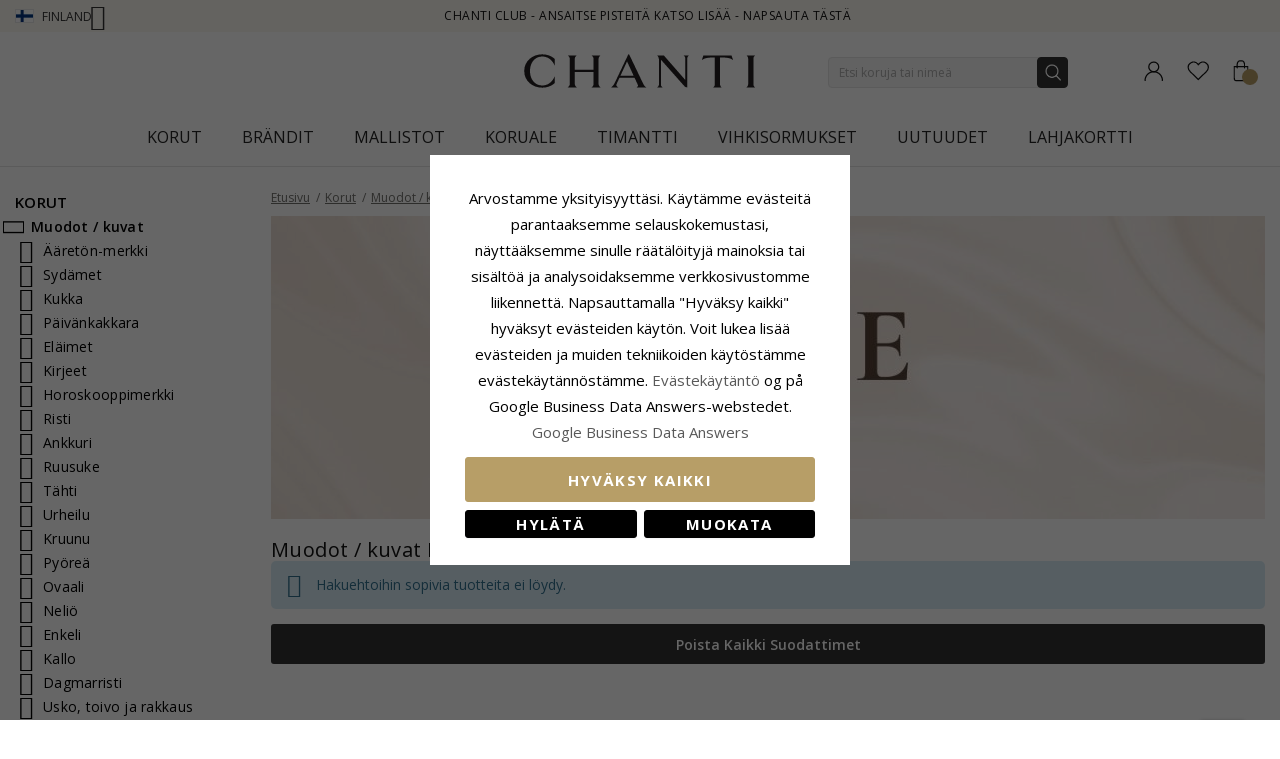

--- FILE ---
content_type: text/html; charset=UTF-8
request_url: https://www.chanti.fi/t-muodot___kuvat-nuoli-rannekorut
body_size: 45200
content:
<!doctype html>
<html class="use-header8" lang="fi" prefix="og: https://ogp.me/ns#">
    <head >
            <meta property="og:title" content="Rannekorut - Nuoli - Muodot / kuvat - Korut" />
    <meta property="og:type" content="Löydät Chantilta suuren valikoiman koruja ja voit säästää jopa 70 %. Näe valikoimamme näillä sivuilla ja löydä tyyliisi sopiva koru." />
    <meta property="og:url" content="https://www.chanti.fi/t-muodot___kuvat-nuoli-rannekorut" />
        <meta property="og:image" content="https://www.chanti.fi/media/catalog/product/cache/abefd38457fb53032c0cdd66a93339b2/7/9/79356-0.webp" />
            
        <meta charset="utf-8"/>
<meta name="description" content="Löydät Chantilta suuren valikoiman koruja ja voit säästää jopa 70 %. Näe valikoimamme näillä sivuilla ja löydä tyyliisi sopiva koru."/>
<meta name="robots" content="INDEX,FOLLOW"/>
<meta name="title" content="Rannekorut - Nuoli - Muodot / kuvat - Korut"/>
<meta name="viewport" content="width=device-width, initial-scale=1, maximum-scale=1.0, user-scalable=no"/>
<title>Rannekorut - Nuoli - Muodot / kuvat - Korut</title>
<link  rel="stylesheet" type="text/css"  media="all" href="https://www.chanti.fi/static/version1765428503/_cache/merged/539c6c9271257d2c03ecf0d2945a13b8.min.css" />
<link  rel="stylesheet" type="text/css"  media="screen and (min-width: 768px)" href="https://www.chanti.fi/static/version1765428503/frontend/InterLogic/ChantiFI/fi_FI/css/styles-l.min.css" />
<link  rel="stylesheet" type="text/css"  media="screen and (min-width: 992px)" href="https://www.chanti.fi/static/version1765428503/_cache/merged/cda6ac2ed189ec0fcaeaef7399e6e0d4.min.css" />







<link  rel="canonical" href="https://www.chanti.fi/t-muodot___kuvat-nuoli-rannekorut" />
<link  rel="icon" type="image/x-icon" href="https://www.chanti.fi/media/favicon/stores/6/logo-cb_1.png" />
<link  rel="shortcut icon" type="image/x-icon" href="https://www.chanti.fi/media/favicon/stores/6/logo-cb_1.png" />
        



<!-- Google Tag Manager -->
    
                    
        <!-- End Google Tag Manager -->
<style>
	</style>
				<link  rel="stylesheet" type="text/css"  media="all" href="https://www.chanti.fi/media/mgs/css/6/custom_config.css" /> 
				                            
                       
        </head>
    <body data-container="body" data-mage-init='{"loaderAjax": {}, "loader": { "icon": "https://www.chanti.fi/static/version1765428503/frontend/InterLogic/ChantiFI/fi_FI/images/loader-2.gif"}}' class="page-with-filter page-products categorypath-t-muodot___kuvat-nuoli-rannekorut category-t-muodot___kuvat-nuoli-rannekorut catalog-category-view page-layout-2columns-left wide">
		    
        			

    <!-- Google Tag Manager (noscript) -->
            <noscript><iframe src="https://www.googletagmanager.com/ns.html?id=GTM-KGQVTP"
                          height="0" width="0" style="display:none;visibility:hidden"></iframe></noscript>
        <!-- End Google Tag Manager (noscript) -->
    
    


    <noscript>
        <div class="message global noscript">
            <div class="content">
                <p>
                    <strong>JavaScript seems to be disabled in your browser.</strong>
                    <span>For the best experience on our site, be sure to turn on Javascript in your browser.</span>
                </p>
            </div>
        </div>
    </noscript>



<main><div class="page-wrapper  lazy-loading-img" data-ratioimage="ratio-1"><div id="placeholder-header"></div><header class="header header8">    <div class="top-header-content">
        <div class="container">
            <div class="row">
                <div class="item-left">
                    		<div class="language">
					                				<span class="switcher-language" data-toggle="dropdown">
                                        <img class="lang-action flag-with-border" alt="fi" src="https://www.chanti.fi/static/version1765428503/frontend/InterLogic/ChantiFI/fi_FI/images/flags/fi.webp" />
                    <span class="language-label lang-action">
                        <span>Finland</span>
                        <i class="pe-7s-angle-down" aria-hidden="true"></i>
                    </span>
                    				</span>
							<ul class="dropdown-menu">
                                                                                            <li class="view-da switcher-option">
                        <a href="https://www.chanti.dk/" >
                            <img alt="da" src="https://www.chanti.fi/static/version1765428503/frontend/InterLogic/ChantiFI/fi_FI/images/flags/da.webp" />
                            <span class="select-language-label">
                                                                    Danmark                                                            </span>
                                                    </a>
                    </li>
                                                                                <li class="view-se switcher-option">
                        <a href="https://www.chanti.se/" >
                            <img alt="se" src="https://www.chanti.fi/static/version1765428503/frontend/InterLogic/ChantiFI/fi_FI/images/flags/se.webp" />
                            <span class="select-language-label">
                                                                    Sweden                                                            </span>
                                                    </a>
                    </li>
                                                                                <li class="view-no switcher-option">
                        <a href="https://www.chanti.no/" >
                            <img alt="no" src="https://www.chanti.fi/static/version1765428503/frontend/InterLogic/ChantiFI/fi_FI/images/flags/no.webp" />
                            <span class="select-language-label">
                                                                    Norway                                                            </span>
                                                    </a>
                    </li>
                                                                                <li class="view-de switcher-option">
                        <a href="https://www.chanti.de/" >
                            <img alt="de" src="https://www.chanti.fi/static/version1765428503/frontend/InterLogic/ChantiFI/fi_FI/images/flags/de.webp" />
                            <span class="select-language-label double-country-label">
                                                                    de                                                            </span>
                                                                                            <img alt="at" src="https://www.chanti.fi/static/version1765428503/frontend/InterLogic/ChantiFI/fi_FI/images/flags/at.webp" />
                                <span class="select-language-label second">at</span>
                                                    </a>
                    </li>
                                                                                <li class="view-nl switcher-option">
                        <a href="https://www.chanti.nl/" >
                            <img alt="nl" src="https://www.chanti.fi/static/version1765428503/frontend/InterLogic/ChantiFI/fi_FI/images/flags/nl.webp" />
                            <span class="select-language-label double-country-label">
                                                                    nl                                                            </span>
                                                                                            <img alt="be" src="https://www.chanti.fi/static/version1765428503/frontend/InterLogic/ChantiFI/fi_FI/images/flags/be.webp" />
                                <span class="select-language-label second">be</span>
                                                    </a>
                    </li>
                            		</ul>
	</div>
                </div>
                <div class="top-header">
                        <div class="top-middle-header">
                                                            <a href="/i-chanti-club" class="block-text">
                                    CHANTI Club - Ansaitse pisteitä katso lisää - Napsauta tästä                                </a>
                                                    </div>
                </div>
            </div>
        </div>
    </div>
    <div class="middle-header-content">
        <div class="container">
            <div class="row">
                <div class="col-xs-3 header-link visible-xs visible-sm left">
                    <div class="table-icon-menu">
                        <div class="top-menu-wrapper">
                            <button class="top-menu" aria-label="Menu">
                                <span class="menu-label"></span>
                            </button>
                        </div>
                                                    <div class="header-wl" data-bind="scope: 'wishlist'">
                                <a id="wishlist-link-m" href="https://www.chanti.fi/wishlist/" aria-label="Favorites">
                                        <span class="favorite-item">
                                            <!-- ko if: wishlist().counter -->
                                                <span class="counter qty empty" data-bind="css: { empty: !!wishlist().counter == false }"><span class="counter-number"><!-- ko text: wishlist().counter --><!-- /ko --></span></span>
                                            <!-- /ko -->
                                            <span class="text">Suosikit</span>
                                        </span>
                                </a>
                            </div>
                                            </div>
                </div>
                <div class="col-md-offset-4 col-md-4 col-xs-6 logo-header"><a class="logo" href="https://www.chanti.fi/" aria-label="Logo" title="">
    <img src="https://www.chanti.fi/media/logo/stores/6/c-logo.svg"
         alt=""
        width="232"        height="33"    />
</a>
</div>
                <div class="col-lg-offset-1 col-md-offset-1 col-xs-3 col-md-3 header-link right">
                    <div class="table-icon-menu hide-titles">
                        <div class="dropdown dropdown-toplinks">
                            <a class="my-account" id="my-account-link" href="https://www.chanti.fi/customer/account/login/" aria-label="Account">
                                <span class="account-item">
                                    <span class="text">Tili</span>
                                </span>
                            </a>
                        </div>
                                                    <div class="header-wl  hidden-xs hidden-sm" data-bind="scope: 'wishlist'">
                                <a id="wishlist-link" href="https://www.chanti.fi/wishlist/" aria-label="Favorites">
                                    <span class="favorite-item">
                                        <!-- ko if: wishlist().counter -->
                                        <span class="counter qty empty" data-bind="css: { empty: !!wishlist().counter == false }"><span class="counter-number"><!-- ko text: wishlist().counter --><!-- /ko --></span></span>
                                        <!-- /ko -->
                                        <span class="text">Suosikit</span>
                                    </span>
                                </a>
                            </div>
                            
                                                
<div data-block="minicart" class="minicart-wrapper">
    <a class="action showcart" href="https://www.chanti.fi/checkout/cart/"
       data-bind="scope: 'minicart_content'">
        <span class="minicart-item">
            <span class="counter qty empty" data-bind="css: { empty: (getCartParam('summary_count') < 0) }, blockLoader: isLoading"><span class="counter-number"><!-- ko text: getCartParam('summary_count') --><!-- /ko --></span></span>
            <span class="text">Ostoskori</span>
        </span>
    </a>
        
    
</div>


                    </div>
                </div>
                <div class="col-xs-12 col-sm-12 xs-search">




<div class="search-form ">
	<div class="form-search">
		<form class="form minisearch" id="search_mini_form" action="https://www.chanti.fi/catalogsearch/result/" method="get">
			<input id="search"
			   type="text"
			   name="q"
			   value=""
			   class="input-text form-control"
			   maxlength="30"
               placeholder="Etsi koruja tai nimeä"
			   role="combobox"
                   aria-controls="mgs-instant-autocomplete-wrapper"
                   aria-autocomplete="both"
                   aria-expanded="true"
                   aria-label="Search"
                   aria-haspopup="false"
                   aria-activedescendant=""
                   autocomplete="off"/>

			<input type="hidden" id="sa" name="sa" value="0"/>
			<button type="submit" title="Haku" class="button">
			</button>	   
			<div id="search_autocomplete" class="search-autocomplete" style="display: none;"></div>
					</form>
	</div>
	<div class="actions-search">
        <div class="action-search-block">
		    <button class="action-search" aria-label="Search" onclick="showHideFormSearch()"><span class="action-search-icon"></span></button>
        </div>
	</div>
</div>




</div>
            </div>
        </div>
        <div class="megamenu-content">
            <div class="container">
                <div class="parent__megameu">
                    <div class="tab-content mgt-menu"><div id="main-Menucontent" class="tab-pane active">

					<nav class="navigation" role="navigation">
		<ul id="container">
																		<li class="  category-menu level0 ignore-hover" data-c-id="3">
							<a href="https://www.chanti.fi/t-korut" class="level-top header-category-item-box"><span data-hover="Korut" class="c-label">Korut</span></a><span class="toggle-menu pe-7s-angle-right">
                </span><div class="wm-container row"><div class="wm-content"><ul class="dropdown-menu" ><li class="level1 dropdown-panel content-height-15" data-c-id="4">
<a href="https://www.chanti.fi/t-korvakorut">
<span class="c-label">Korvakorut</span>
<span class="icon-next pe-7s-angle-right"></span>
</a>
<span class="toggle-menu pe-7s-angle-right">
                    </span>
<div class="sub-col"><ul id="mmc-4-1"
 class="dropdown-menu"
>
<li class="level2 dropdown-panel content-height-2" data-c-id="149">
<a href="https://www.chanti.fi/t-korvakorut-kulta">
<span class="c-label">Kulta</span>
<span class="icon-next pe-7s-angle-right"></span>
</a>
<span class="toggle-menu pe-7s-angle-right">
                    </span>
<div class="sub-col"><ul id="mmc-149-1"
 class="dropdown-menu"
>
<li class="level3 dropdown-panel" data-c-id="161">
<a href="https://www.chanti.fi/t-korvakorut-kulta-8_karaatin">
<span class="c-label">8 karaatin</span>
</a>
</li><li class="level3 dropdown-panel" data-c-id="150">
<a href="https://www.chanti.fi/t-korvakorut-kulta-14_karaatin">
<span class="c-label">14 karaatin</span>
</a>
</li>
</ul></div>
</li><li class="level2 dropdown-panel content-height-2" data-c-id="63">
<a href="https://www.chanti.fi/t-korvakorut-valkokulta">
<span class="c-label">Valkokulta</span>
<span class="icon-next pe-7s-angle-right"></span>
</a>
<span class="toggle-menu pe-7s-angle-right">
                    </span>
<div class="sub-col"><ul id="mmc-63-1"
 class="dropdown-menu"
>
<li class="level3 dropdown-panel" data-c-id="64">
<a href="https://www.chanti.fi/t-korvakorut-valkokulta-8_karaatin">
<span class="c-label">8 karaatin</span>
</a>
</li><li class="level3 dropdown-panel" data-c-id="219">
<a href="https://www.chanti.fi/t-korvakorut-valkokulta-14_karaatin">
<span class="c-label">14 karaatin</span>
</a>
</li>
</ul></div>
</li><li class="level2 dropdown-panel" data-c-id="6">
<a href="https://www.chanti.fi/t-korvakorut-hopea">
<span class="c-label">Hopea</span>
</a>
</li><li class="level2 dropdown-panel" data-c-id="8">
<a href="https://www.chanti.fi/t-korvakorut-kullattua_hopeaa">
<span class="c-label">Kullattua hopeaa</span>
</a>
</li><li class="level2 dropdown-panel" data-c-id="65">
<a href="https://www.chanti.fi/t-korvakorut-timanteilla">
<span class="c-label">Timanteilla</span>
</a>
</li><li class="level2 dropdown-panel" data-c-id="313">
<a href="https://www.chanti.fi/t-korvakorut-helmillaa">
<span class="c-label">Helmillä</span>
</a>
</li><li class="level2 dropdown-panel content-height-9" data-c-id="162">
<a href="https://www.chanti.fi/t-korvakorut-solitaire">
<span class="c-label">Solitaire</span>
<span class="icon-next pe-7s-angle-right"></span>
</a>
<span class="toggle-menu pe-7s-angle-right">
                    </span>
<div class="sub-col"><ul id="mmc-162-1"
 class="dropdown-menu"
>
<li class="level3 dropdown-panel" data-c-id="880">
<a href="https://www.chanti.fi/t-korvakorut-solitaire-2_x_0_03_ct">
<span class="c-label">2 x 0,03 ct</span>
</a>
</li><li class="level3 dropdown-panel" data-c-id="881">
<a href="https://www.chanti.fi/t-korvakorut-solitaire-2_x_0_04_ct">
<span class="c-label">2 x 0,04 ct</span>
</a>
</li><li class="level3 dropdown-panel" data-c-id="399">
<a href="https://www.chanti.fi/t-korvakorut-solitaire-2_x_0_05_ct">
<span class="c-label">2 x 0,05 ct</span>
</a>
</li><li class="level3 dropdown-panel" data-c-id="882">
<a href="https://www.chanti.fi/t-korvakorut-solitaire-2_x_0_06_ct_0_07_ct">
<span class="c-label">2 x 0,06 - 0,07 ct</span>
</a>
</li><li class="level3 dropdown-panel" data-c-id="883">
<a href="https://www.chanti.fi/t-korvakorut-solitaire-2_x_0_08_ct_0_09_ct">
<span class="c-label">2 x 0,08 - 0,09 ct</span>
</a>
</li><li class="level3 dropdown-panel" data-c-id="397">
<a href="https://www.chanti.fi/t-korvakorut-solitaire-2_x_0_10_ct">
<span class="c-label">2 x 0,10 ct</span>
</a>
</li><li class="level3 dropdown-panel" data-c-id="264">
<a href="https://www.chanti.fi/t-korvakorut-solitaire-2_x_0_20_ct">
<span class="c-label">2 x 0,20 ct</span>
</a>
</li><li class="level3 dropdown-panel" data-c-id="395">
<a href="https://www.chanti.fi/t-korvakorut-solitaire-2_x_0_30_ct">
<span class="c-label">2 x 0,30 ct</span>
</a>
</li><li class="level3 dropdown-panel" data-c-id="553">
<a href="https://www.chanti.fi/t-korvakorut-solitaire-2_x_0_40_ct">
<span class="c-label">2 x 0,40 ct</span>
</a>
</li>
</ul></div>
</li><li class="level2 dropdown-panel" data-c-id="496">
<a href="https://www.chanti.fi/t-korvakorut-klipsikorvakorut">
<span class="c-label">Klipsikorvakorut</span>
</a>
</li><li class="level2 dropdown-panel" data-c-id="326">
<a href="https://www.chanti.fi/t-korvakorut-ear_lines">
<span class="c-label">Ear lines</span>
</a>
</li><li class="level2 dropdown-panel" data-c-id="864">
<a href="https://www.chanti.fi/riippuvia_korvakorut">
<span class="c-label">Riippuvia korvakorut</span>
</a>
</li><li class="level2 dropdown-panel" data-c-id="865">
<a href="https://www.chanti.fi/ketjukorvakorut">
<span class="c-label">Ketjukorvakorut</span>
</a>
</li><li class="level2 dropdown-panel" data-c-id="866">
<a href="https://www.chanti.fi/nappikorvakorut">
<span class="c-label">Nappikorvakorut</span>
</a>
</li><li class="level2 dropdown-panel" data-c-id="867">
<a href="https://www.chanti.fi/korvakorukoukut">
<span class="c-label">Korvakorukoukut</span>
</a>
</li><li class="level2 dropdown-panel" data-c-id="816">
<a href="https://www.chanti.fi/t-korvakorut-earcuffs">
<span class="c-label">Earcuffs</span>
</a>
</li><li class="level2 dropdown-panel content-height-6" data-c-id="138">
<a href="https://www.chanti.fi/t-korvakorut-muodot___kuvat">
<span class="c-label">Muodot / kuvat</span>
<span class="icon-next pe-7s-angle-right"></span>
</a>
<span class="toggle-menu pe-7s-angle-right">
                    </span>
<div class="sub-col"><ul id="mmc-138-1"
 class="dropdown-menu"
>
<li class="level3 dropdown-panel" data-c-id="139">
<a href="https://www.chanti.fi/t-korvakorut-muodot___kuvat-pieniaa">
<span class="c-label">Pieniä</span>
</a>
</li><li class="level3 dropdown-panel content-height-10" data-c-id="173">
<a href="https://www.chanti.fi/t-korvakorut-muodot___kuvat-elaaimet">
<span class="c-label">Eläimet</span>
<span class="icon-next pe-7s-angle-right"></span>
</a>
<span class="toggle-menu pe-7s-angle-right">
                    </span>
<div class="sub-col"><ul id="mmc-173-1"
 class="dropdown-menu"
>
<li class="level4 dropdown-panel" data-c-id="621">
<a href="https://www.chanti.fi/t-korvakorut-muodot___kuvat-elaaimet-nalle">
<span class="c-label">Nalle</span>
</a>
</li><li class="level4 dropdown-panel" data-c-id="295">
<a href="https://www.chanti.fi/t-korvakorut-muodot___kuvat-elaaimet-delfiini">
<span class="c-label">Delfiini</span>
</a>
</li><li class="level4 dropdown-panel" data-c-id="489">
<a href="https://www.chanti.fi/t-korvakorut-muodot___kuvat-elaaimet-norsu">
<span class="c-label">Norsu</span>
</a>
</li><li class="level4 dropdown-panel" data-c-id="299">
<a href="https://www.chanti.fi/t-korvakorut-muodot___kuvat-elaaimet-hevonen">
<span class="c-label">Hevonen</span>
</a>
</li><li class="level4 dropdown-panel" data-c-id="490">
<a href="https://www.chanti.fi/t-korvakorut-muodot___kuvat-elaaimet-kissa">
<span class="c-label">Kissa</span>
</a>
</li><li class="level4 dropdown-panel" data-c-id="311">
<a href="https://www.chanti.fi/t-korvakorut-muodot___kuvat-elaaimet-lintu">
<span class="c-label">Lintu</span>
</a>
</li><li class="level4 dropdown-panel" data-c-id="838">
<a href="https://www.chanti.fi/t-korvakorut-muodot___kuvat-elaaimet-papukaija">
<span class="c-label">Papukaija</span>
</a>
</li><li class="level4 dropdown-panel" data-c-id="411">
<a href="https://www.chanti.fi/t-korvakorut-muodot___kuvat-elaaimet-perhonen">
<span class="c-label">Perhonen</span>
</a>
</li><li class="level4 dropdown-panel" data-c-id="309">
<a href="https://www.chanti.fi/t-korvakorut-muodot___kuvat-elaaimet-leppaakerttu">
<span class="c-label">Leppäkerttu</span>
</a>
</li><li class="level4 dropdown-panel" data-c-id="606">
<a href="https://www.chanti.fi/t-korvakorut-muodot___kuvat-elaaimet-poelloe">
<span class="c-label">Pöllö</span>
</a>
</li>
</ul></div>
</li><li class="level3 dropdown-panel" data-c-id="661">
<a href="https://www.chanti.fi/t-korvakorut-muodot___kuvat-suuria">
<span class="c-label">Suuria</span>
</a>
</li><li class="level3 dropdown-panel" data-c-id="821">
<a href="https://www.chanti.fi/t-korvakorut-muodot___kuvat-cup_cake">
<span class="c-label">Cup cake</span>
</a>
</li><li class="level3 dropdown-panel content-height-3" data-c-id="478">
<a href="https://www.chanti.fi/t-korvakorut-muodot___kuvat-hedelmaat">
<span class="c-label">Hedelmät</span>
<span class="icon-next pe-7s-angle-right"></span>
</a>
<span class="toggle-menu pe-7s-angle-right">
                    </span>
<div class="sub-col"><ul id="mmc-478-1"
 class="dropdown-menu"
>
<li class="level4 dropdown-panel" data-c-id="720">
<a href="https://www.chanti.fi/t-korvakorut-muodot___kuvat-hedelmaat-omena">
<span class="c-label">Omena</span>
</a>
</li><li class="level4 dropdown-panel" data-c-id="817">
<a href="https://www.chanti.fi/t-korvakorut-muodot___kuvat-hedelmaat-kirsikka">
<span class="c-label">Kirsikka</span>
</a>
</li><li class="level4 dropdown-panel" data-c-id="812">
<a href="https://www.chanti.fi/t-korvakorut-muodot___kuvat-hedelmaat-mansikka">
<span class="c-label">Mansikka</span>
</a>
</li>
</ul></div>
</li><li class="level3 dropdown-panel" data-c-id="599">
<a href="https://www.chanti.fi/t-korvakorut-muodot___kuvat-perhonen_korvakorut">
<span class="c-label">Perhonen korvakorut</span>
</a>
</li>
</ul></div>
</li>
</ul></div>
</li><li class="level1 dropdown-panel content-height-14" data-c-id="35">
<a href="https://www.chanti.fi/t-sormukset">
<span class="c-label">Sormukset</span>
<span class="icon-next pe-7s-angle-right"></span>
</a>
<span class="toggle-menu pe-7s-angle-right">
                    </span>
<div class="sub-col"><ul id="mmc-35-1"
 class="dropdown-menu"
>
<li class="level2 dropdown-panel content-height-2" data-c-id="93">
<a href="https://www.chanti.fi/t-sormukset-kulta">
<span class="c-label">Kulta</span>
<span class="icon-next pe-7s-angle-right"></span>
</a>
<span class="toggle-menu pe-7s-angle-right">
                    </span>
<div class="sub-col"><ul id="mmc-93-1"
 class="dropdown-menu"
>
<li class="level3 dropdown-panel" data-c-id="143">
<a href="https://www.chanti.fi/t-sormukset-kulta-8_karaatin">
<span class="c-label">8 karaatin</span>
</a>
</li><li class="level3 dropdown-panel" data-c-id="95">
<a href="https://www.chanti.fi/t-sormukset-kulta-14_karaatin">
<span class="c-label">14 karaatin</span>
</a>
</li>
</ul></div>
</li><li class="level2 dropdown-panel content-height-2" data-c-id="50">
<a href="https://www.chanti.fi/t-sormukset-valkokulta">
<span class="c-label">Valkokulta</span>
<span class="icon-next pe-7s-angle-right"></span>
</a>
<span class="toggle-menu pe-7s-angle-right">
                    </span>
<div class="sub-col"><ul id="mmc-50-1"
 class="dropdown-menu"
>
<li class="level3 dropdown-panel" data-c-id="454">
<a href="https://www.chanti.fi/t-sormukset-valkokulta-8_karaatin">
<span class="c-label">8 karaatin</span>
</a>
</li><li class="level3 dropdown-panel" data-c-id="51">
<a href="https://www.chanti.fi/t-sormukset-valkokulta-14_karaatin">
<span class="c-label">14 karaatin</span>
</a>
</li>
</ul></div>
</li><li class="level2 dropdown-panel" data-c-id="36">
<a href="https://www.chanti.fi/t-sormukset-hopea">
<span class="c-label">Hopea</span>
</a>
</li><li class="level2 dropdown-panel" data-c-id="649">
<a href="https://www.chanti.fi/t-sormukset-kullattua_hopeaa">
<span class="c-label">Kullattua hopeaa</span>
</a>
</li><li class="level2 dropdown-panel" data-c-id="52">
<a href="https://www.chanti.fi/t-sormukset-timanteilla">
<span class="c-label">Timanteilla</span>
</a>
</li><li class="level2 dropdown-panel" data-c-id="529">
<a href="https://www.chanti.fi/t-sormukset-helmillaa">
<span class="c-label">Helmillä</span>
</a>
</li><li class="level2 dropdown-panel content-height-5" data-c-id="364">
<a href="https://www.chanti.fi/t-sormukset-solitairesormukset">
<span class="c-label">Solitairesormukset</span>
<span class="icon-next pe-7s-angle-right"></span>
</a>
<span class="toggle-menu pe-7s-angle-right">
                    </span>
<div class="sub-col"><ul id="mmc-364-1"
 class="dropdown-menu"
>
<li class="level3 dropdown-panel" data-c-id="374">
<a href="https://www.chanti.fi/t-sormukset-solitairesormukset-1_x_0_05_ct">
<span class="c-label">1 x 0,05 ct</span>
</a>
</li><li class="level3 dropdown-panel" data-c-id="379">
<a href="https://www.chanti.fi/t-sormukset-solitairesormukset-1_x_0_10_ct">
<span class="c-label">1 x 0,10 ct</span>
</a>
</li><li class="level3 dropdown-panel" data-c-id="378">
<a href="https://www.chanti.fi/t-sormukset-solitairesormukset-1_x_0_20_ct">
<span class="c-label">1 x 0,20 ct</span>
</a>
</li><li class="level3 dropdown-panel" data-c-id="375">
<a href="https://www.chanti.fi/t-sormukset-solitairesormukset-1_x_0_30_ct">
<span class="c-label">1 x 0,30 ct</span>
</a>
</li><li class="level3 dropdown-panel" data-c-id="381">
<a href="https://www.chanti.fi/t-sormukset-solitairesormukset-1_x_0_40_ct">
<span class="c-label">1 x 0,40 ct</span>
</a>
</li>
</ul></div>
</li><li class="level2 dropdown-panel content-height-12" data-c-id="240">
<a href="https://www.chanti.fi/t-sormukset-allianssisormukset">
<span class="c-label">Allianssisormukset</span>
<span class="icon-next pe-7s-angle-right"></span>
</a>
<span class="toggle-menu pe-7s-angle-right">
                    </span>
<div class="sub-col"><ul id="mmc-240-1"
 class="dropdown-menu"
>
<li class="level3 dropdown-panel" data-c-id="455">
<a href="https://www.chanti.fi/t-sormukset-allianssisormukset-zirconilla">
<span class="c-label">Zirconilla</span>
</a>
</li><li class="level3 dropdown-panel" data-c-id="446">
<a href="https://www.chanti.fi/t-sormukset-allianssisormukset-safiirilla">
<span class="c-label">Safiirilla</span>
</a>
</li><li class="level3 dropdown-panel" data-c-id="448">
<a href="https://www.chanti.fi/t-sormukset-allianssisormukset-rubiinilla">
<span class="c-label">Rubiinilla</span>
</a>
</li><li class="level3 dropdown-panel" data-c-id="449">
<a href="https://www.chanti.fi/t-sormukset-allianssisormukset-smaragdilla">
<span class="c-label">Smaragdilla</span>
</a>
</li><li class="level3 dropdown-panel" data-c-id="647">
<a href="https://www.chanti.fi/t-sormukset-allianssisormukset-1_x_0_05_ct">
<span class="c-label">1 x 0,05 ct</span>
</a>
</li><li class="level3 dropdown-panel" data-c-id="404">
<a href="https://www.chanti.fi/t-sormukset-allianssisormukset-3_x_0_05_ct">
<span class="c-label">3 x 0,05 ct</span>
</a>
</li><li class="level3 dropdown-panel" data-c-id="290">
<a href="https://www.chanti.fi/t-sormukset-allianssisormukset-5_x_0_05_ct">
<span class="c-label">5 x 0,05 ct</span>
</a>
</li><li class="level3 dropdown-panel" data-c-id="538">
<a href="https://www.chanti.fi/t-sormukset-allianssisormukset-1_x_0_10_ct">
<span class="c-label">1 x 0,10 ct</span>
</a>
</li><li class="level3 dropdown-panel" data-c-id="439">
<a href="https://www.chanti.fi/t-sormukset-allianssisormukset-3_x_0_10_ct">
<span class="c-label">3 x 0,10 ct</span>
</a>
</li><li class="level3 dropdown-panel" data-c-id="440">
<a href="https://www.chanti.fi/t-sormukset-allianssisormukset-5_x_0_10_ct">
<span class="c-label">5 x 0,10 ct</span>
</a>
</li><li class="level3 dropdown-panel" data-c-id="595">
<a href="https://www.chanti.fi/t-sormukset-allianssisormukset-5_x_0_15_ct">
<span class="c-label">5 x 0,15 ct</span>
</a>
</li><li class="level3 dropdown-panel" data-c-id="909">
<a href="https://www.chanti.fi/t-sormukset-allianssisormukset-5-x-0-20-ct">
<span class="c-label">5 x 0,20 ct</span>
</a>
</li>
</ul></div>
</li><li class="level2 dropdown-panel" data-c-id="877">
<a href="https://www.chanti.fi/panzer-sormukset">
<span class="c-label">Panzer sormukset</span>
</a>
</li><li class="level2 dropdown-panel" data-c-id="681">
<a href="https://www.chanti.fi/t-sormukset-peukalosormukset">
<span class="c-label">Peukalosormukset</span>
</a>
</li><li class="level2 dropdown-panel" data-c-id="81">
<a href="https://www.chanti.fi/t-sormukset-pikkurillisormukset">
<span class="c-label">Pikkurillisormukset</span>
</a>
</li><li class="level2 dropdown-panel" data-c-id="810">
<a href="https://www.chanti.fi/t-sormukset-nivelsormukset">
<span class="c-label">Nivelsormukset</span>
</a>
</li><li class="level2 dropdown-panel" data-c-id="487">
<a href="https://www.chanti.fi/t-sormukset-varvassormukset">
<span class="c-label">Varvassormukset</span>
</a>
</li><li class="level2 dropdown-panel content-height-6" data-c-id="101">
<a href="https://www.chanti.fi/t-sormukset-muodot___kuvat">
<span class="c-label">Muodot / kuvat</span>
<span class="icon-next pe-7s-angle-right"></span>
</a>
<span class="toggle-menu pe-7s-angle-right">
                    </span>
<div class="sub-col"><ul id="mmc-101-1"
 class="dropdown-menu"
>
<li class="level3 dropdown-panel" data-c-id="655">
<a href="https://www.chanti.fi/t-sormukset-muodot___kuvat-delfiini">
<span class="c-label">Delfiini</span>
</a>
</li><li class="level3 dropdown-panel" data-c-id="115">
<a href="https://www.chanti.fi/t-sormukset-muodot___kuvat-leveaaaa">
<span class="c-label">Leveää</span>
</a>
</li><li class="level3 dropdown-panel" data-c-id="168">
<a href="https://www.chanti.fi/t-sormukset-muodot___kuvat-kapeat">
<span class="c-label">Kapeat</span>
</a>
</li><li class="level3 dropdown-panel" data-c-id="561">
<a href="https://www.chanti.fi/t-sormukset-muodot___kuvat-suuria">
<span class="c-label">Suuria</span>
</a>
</li><li class="level3 dropdown-panel" data-c-id="355">
<a href="https://www.chanti.fi/t-sormukset-muodot___kuvat-kolme_yhdessaa_sormuksessa">
<span class="c-label">Kolme yhdessä sormuksessa</span>
</a>
</li><li class="level3 dropdown-panel" data-c-id="830">
<a href="https://www.chanti.fi/t-sormukset-muodot___kuvat-bismarck">
<span class="c-label">Bismarck</span>
</a>
</li>
</ul></div>
</li>
</ul></div>
</li><li class="level1 dropdown-panel content-height-10" data-c-id="28">
<a href="https://www.chanti.fi/t-rannekorut">
<span class="c-label">Rannekorut</span>
<span class="icon-next pe-7s-angle-right"></span>
</a>
<span class="toggle-menu pe-7s-angle-right">
                    </span>
<div class="sub-col"><ul id="mmc-28-1"
 class="dropdown-menu"
>
<li class="level2 dropdown-panel content-height-12" data-c-id="416">
<a href="https://www.chanti.fi/t-rannekorut-ketjut">
<span class="c-label">Ketjut</span>
<span class="icon-next pe-7s-angle-right"></span>
</a>
<span class="toggle-menu pe-7s-angle-right">
                    </span>
<div class="sub-col"><ul id="mmc-416-1"
 class="dropdown-menu"
>
<li class="level3 dropdown-panel" data-c-id="418">
<a href="https://www.chanti.fi/t-rannekorut-ketjut-ankkurirannekoru">
<span class="c-label">Ankkurirannekoru</span>
</a>
</li><li class="level3 dropdown-panel" data-c-id="804">
<a href="https://www.chanti.fi/t-rannekorut-ketjut-figaro_rannekoru">
<span class="c-label">Figaro rannekoru</span>
</a>
</li><li class="level3 dropdown-panel" data-c-id="426">
<a href="https://www.chanti.fi/t-rannekorut-ketjut-bismarck_rannekoru">
<span class="c-label">Bismarck rannekoru</span>
</a>
</li><li class="level3 dropdown-panel" data-c-id="731">
<a href="https://www.chanti.fi/t-rannekorut-ketjut-kuula_rannekoru">
<span class="c-label">Kuula rannekoru</span>
</a>
</li><li class="level3 dropdown-panel" data-c-id="568">
<a href="https://www.chanti.fi/t-rannekorut-ketjut-panssari_rannekoru">
<span class="c-label">Panssari rannekoru</span>
</a>
</li><li class="level3 dropdown-panel" data-c-id="755">
<a href="https://www.chanti.fi/t-rannekorut-ketjut-tiiliskivi_rannekoru">
<span class="c-label">Tiiliskivi rannekoru</span>
</a>
</li><li class="level3 dropdown-panel" data-c-id="754">
<a href="https://www.chanti.fi/t-rannekorut-ketjut-singapore_rannekoru">
<span class="c-label">Singapore rannekoru</span>
</a>
</li><li class="level3 dropdown-panel" data-c-id="797">
<a href="https://www.chanti.fi/t-rannekorut-ketjut-kuningas_rannekoru">
<span class="c-label">Kuningas rannekoru</span>
</a>
</li><li class="level3 dropdown-panel" data-c-id="757">
<a href="https://www.chanti.fi/t-rannekorut-ketjut-kaaaarme_rannekoru">
<span class="c-label">Käärme rannekoru</span>
</a>
</li><li class="level3 dropdown-panel" data-c-id="735">
<a href="https://www.chanti.fi/t-rannekorut-ketjut-venetsia_rannekoru">
<span class="c-label">Venetsia rannekoru</span>
</a>
</li><li class="level3 dropdown-panel" data-c-id="730">
<a href="https://www.chanti.fi/t-rannekorut-ketjut-herne_rannekoru">
<span class="c-label">Herne rannekoru</span>
</a>
</li><li class="level3 dropdown-panel" data-c-id="859">
<a href="https://www.chanti.fi/tennisarmband">
<span class="c-label">Tennisrannekoru</span>
</a>
</li>
</ul></div>
</li><li class="level2 dropdown-panel content-height-2" data-c-id="480">
<a href="https://www.chanti.fi/t-rannekorut-kulta">
<span class="c-label">Kulta</span>
<span class="icon-next pe-7s-angle-right"></span>
</a>
<span class="toggle-menu pe-7s-angle-right">
                    </span>
<div class="sub-col"><ul id="mmc-480-1"
 class="dropdown-menu"
>
<li class="level3 dropdown-panel" data-c-id="893">
<a href="https://www.chanti.fi/t-rannekorut-8-karaatin-kulta">
<span class="c-label">8 karaatin</span>
</a>
</li><li class="level3 dropdown-panel" data-c-id="894">
<a href="https://www.chanti.fi/t-rannekorut-14-karaatin-kulta">
<span class="c-label">14 karaatin</span>
</a>
</li>
</ul></div>
</li><li class="level2 dropdown-panel" data-c-id="289">
<a href="https://www.chanti.fi/t-rannekorut-valkokulta">
<span class="c-label">Valkokulta</span>
</a>
</li><li class="level2 dropdown-panel" data-c-id="29">
<a href="https://www.chanti.fi/t-rannekorut-hopea">
<span class="c-label">Hopea</span>
</a>
</li><li class="level2 dropdown-panel" data-c-id="341">
<a href="https://www.chanti.fi/t-rannekorut-kullattua_hopeaa">
<span class="c-label">Kullattua hopeaa</span>
</a>
</li><li class="level2 dropdown-panel" data-c-id="222">
<a href="https://www.chanti.fi/t-rannekorut-nahka">
<span class="c-label">Nahka</span>
</a>
</li><li class="level2 dropdown-panel" data-c-id="333">
<a href="https://www.chanti.fi/t-rannekorut-teraas">
<span class="c-label">Teräs</span>
</a>
</li><li class="level2 dropdown-panel" data-c-id="515">
<a href="https://www.chanti.fi/t-rannekorut-bangles_rannerenkaat_">
<span class="c-label">Bangles/rannerenkaat</span>
</a>
</li><li class="level2 dropdown-panel" data-c-id="245">
<a href="https://www.chanti.fi/t-rannekorut-helmillaa">
<span class="c-label">Helmillä</span>
</a>
</li><li class="level2 dropdown-panel content-height-3" data-c-id="287">
<a href="https://www.chanti.fi/t-rannekorut-muodot___kuvat">
<span class="c-label">Muodot / kuvat</span>
<span class="icon-next pe-7s-angle-right"></span>
</a>
<span class="toggle-menu pe-7s-angle-right">
                    </span>
<div class="sub-col"><ul id="mmc-287-1"
 class="dropdown-menu"
>
<li class="level3 dropdown-panel" data-c-id="751">
<a href="https://www.chanti.fi/t-rannekorut-muodot___kuvat-leveaaaa">
<span class="c-label">Leveää</span>
</a>
</li><li class="level3 dropdown-panel" data-c-id="453">
<a href="https://www.chanti.fi/t-rannekorut-muodot___kuvat-kapeat">
<span class="c-label">Kapeat</span>
</a>
</li><li class="level3 dropdown-panel" data-c-id="499">
<a href="https://www.chanti.fi/t-rannekorut-muodot___kuvat-solmittu_">
<span class="c-label">Solmittu</span>
</a>
</li>
</ul></div>
</li>
</ul></div>
</li><li class="level1 dropdown-panel content-height-9" data-c-id="12">
<a href="https://www.chanti.fi/t-riipukset">
<span class="c-label">Riipukset</span>
<span class="icon-next pe-7s-angle-right"></span>
</a>
<span class="toggle-menu pe-7s-angle-right">
                    </span>
<div class="sub-col"><ul id="mmc-12-1"
 class="dropdown-menu"
>
<li class="level2 dropdown-panel content-height-2" data-c-id="32">
<a href="https://www.chanti.fi/t-riipukset-kulta">
<span class="c-label">Kulta</span>
<span class="icon-next pe-7s-angle-right"></span>
</a>
<span class="toggle-menu pe-7s-angle-right">
                    </span>
<div class="sub-col"><ul id="mmc-32-1"
 class="dropdown-menu"
>
<li class="level3 dropdown-panel" data-c-id="174">
<a href="https://www.chanti.fi/t-riipukset-kulta-8_karaatin">
<span class="c-label">8 karaatin</span>
</a>
</li><li class="level3 dropdown-panel" data-c-id="33">
<a href="https://www.chanti.fi/t-riipukset-kulta-14_karaatin">
<span class="c-label">14 karaatin</span>
</a>
</li>
</ul></div>
</li><li class="level2 dropdown-panel content-height-2" data-c-id="20">
<a href="https://www.chanti.fi/t-riipukset-valkokulta">
<span class="c-label">Valkokulta</span>
<span class="icon-next pe-7s-angle-right"></span>
</a>
<span class="toggle-menu pe-7s-angle-right">
                    </span>
<div class="sub-col"><ul id="mmc-20-1"
 class="dropdown-menu"
>
<li class="level3 dropdown-panel" data-c-id="422">
<a href="https://www.chanti.fi/t-riipukset-valkokulta-8_karaatin">
<span class="c-label">8 karaatin</span>
</a>
</li><li class="level3 dropdown-panel" data-c-id="23">
<a href="https://www.chanti.fi/t-riipukset-valkokulta-14_karaatin">
<span class="c-label">14 karaatin</span>
</a>
</li>
</ul></div>
</li><li class="level2 dropdown-panel" data-c-id="43">
<a href="https://www.chanti.fi/t-riipukset-hopea">
<span class="c-label">Hopea</span>
</a>
</li><li class="level2 dropdown-panel" data-c-id="54">
<a href="https://www.chanti.fi/t-riipukset-kullattua_hopeaa">
<span class="c-label">Kullattua hopeaa</span>
</a>
</li><li class="level2 dropdown-panel" data-c-id="18">
<a href="https://www.chanti.fi/t-riipukset-timanteilla">
<span class="c-label">Timanteilla</span>
</a>
</li><li class="level2 dropdown-panel" data-c-id="196">
<a href="https://www.chanti.fi/t-riipukset-helmillaa">
<span class="c-label">Helmillä</span>
</a>
</li><li class="level2 dropdown-panel content-height-6" data-c-id="358">
<a href="https://www.chanti.fi/t-riipukset-solitaire">
<span class="c-label">Solitaire</span>
<span class="icon-next pe-7s-angle-right"></span>
</a>
<span class="toggle-menu pe-7s-angle-right">
                    </span>
<div class="sub-col"><ul id="mmc-358-1"
 class="dropdown-menu"
>
<li class="level3 dropdown-panel" data-c-id="385">
<a href="https://www.chanti.fi/t-riipukset-solitaire-1_x_0_05_ct">
<span class="c-label">1 x 0,05 ct</span>
</a>
</li><li class="level3 dropdown-panel" data-c-id="388">
<a href="https://www.chanti.fi/t-riipukset-solitaire-1_x_0_10_ct">
<span class="c-label">1 x 0,10 ct</span>
</a>
</li><li class="level3 dropdown-panel" data-c-id="386">
<a href="https://www.chanti.fi/t-riipukset-solitaire-1_x_0_20_ct">
<span class="c-label">1 x 0,20 ct</span>
</a>
</li><li class="level3 dropdown-panel" data-c-id="393">
<a href="https://www.chanti.fi/t-riipukset-solitaire-1_x_0_30_ct">
<span class="c-label">1 x 0,30 ct</span>
</a>
</li><li class="level3 dropdown-panel" data-c-id="390">
<a href="https://www.chanti.fi/t-riipukset-solitaire-1_x_0_40_ct">
<span class="c-label">1 x 0,40 ct</span>
</a>
</li><li class="level3 dropdown-panel" data-c-id="550">
<a href="https://www.chanti.fi/t-riipukset-solitaire-1_x_0_50_ct">
<span class="c-label">1 x 0,50 ct</span>
</a>
</li>
</ul></div>
</li><li class="level2 dropdown-panel content-height-4" data-c-id="14">
<a href="https://www.chanti.fi/t-riipukset-muodot___kuvat">
<span class="c-label">Muodot / kuvat</span>
<span class="icon-next pe-7s-angle-right"></span>
</a>
<span class="toggle-menu pe-7s-angle-right">
                    </span>
<div class="sub-col"><ul id="mmc-14-1"
 class="dropdown-menu"
>
<li class="level3 dropdown-panel content-height-14" data-c-id="77">
<a href="https://www.chanti.fi/t-riipukset-muodot___kuvat-elaamet">
<span class="c-label">Elämet</span>
<span class="icon-next pe-7s-angle-right"></span>
</a>
<span class="toggle-menu pe-7s-angle-right">
                    </span>
<div class="sub-col"><ul id="mmc-77-1"
 class="dropdown-menu"
>
<li class="level4 dropdown-panel" data-c-id="775">
<a href="https://www.chanti.fi/t-riipukset-muodot___kuvat-elaamet-ankka">
<span class="c-label">Ankka</span>
</a>
</li><li class="level4 dropdown-panel" data-c-id="107">
<a href="https://www.chanti.fi/t-riipukset-muodot___kuvat-elaamet-nalle">
<span class="c-label">Nalle</span>
</a>
</li><li class="level4 dropdown-panel" data-c-id="282">
<a href="https://www.chanti.fi/t-riipukset-muodot___kuvat-elaamet-delfiini">
<span class="c-label">Delfiini</span>
</a>
</li><li class="level4 dropdown-panel" data-c-id="306">
<a href="https://www.chanti.fi/t-riipukset-muodot___kuvat-elaamet-norsu">
<span class="c-label">Norsu</span>
</a>
</li><li class="level4 dropdown-panel" data-c-id="726">
<a href="https://www.chanti.fi/t-riipukset-muodot___kuvat-elaamet-sammakko">
<span class="c-label">Sammakko</span>
</a>
</li><li class="level4 dropdown-panel" data-c-id="400">
<a href="https://www.chanti.fi/t-riipukset-muodot___kuvat-elaamet-hevonen">
<span class="c-label">Hevonen</span>
</a>
</li><li class="level4 dropdown-panel" data-c-id="470">
<a href="https://www.chanti.fi/t-riipukset-muodot___kuvat-elaamet-koira">
<span class="c-label">Koira</span>
</a>
</li><li class="level4 dropdown-panel" data-c-id="624">
<a href="https://www.chanti.fi/t-riipukset-muodot___kuvat-elaamet-kissa">
<span class="c-label">Kissa</span>
</a>
</li><li class="level4 dropdown-panel" data-c-id="512">
<a href="https://www.chanti.fi/t-riipukset-muodot___kuvat-elaamet-kani">
<span class="c-label">Kani</span>
</a>
</li><li class="level4 dropdown-panel" data-c-id="495">
<a href="https://www.chanti.fi/t-riipukset-muodot___kuvat-elaamet-leppaakerttu">
<span class="c-label">Leppäkerttu</span>
</a>
</li><li class="level4 dropdown-panel" data-c-id="361">
<a href="https://www.chanti.fi/t-riipukset-muodot___kuvat-elaamet-kilpikonna">
<span class="c-label">Kilpikonna</span>
</a>
</li><li class="level4 dropdown-panel" data-c-id="354">
<a href="https://www.chanti.fi/t-riipukset-muodot___kuvat-elaamet-perhonen">
<span class="c-label">Perhonen</span>
</a>
</li><li class="level4 dropdown-panel" data-c-id="406">
<a href="https://www.chanti.fi/t-riipukset-muodot___kuvat-elaamet-lintu">
<span class="c-label">Lintu</span>
</a>
</li><li class="level4 dropdown-panel" data-c-id="516">
<a href="https://www.chanti.fi/t-riipukset-muodot___kuvat-elaamet-poelloe">
<span class="c-label">Pöllö</span>
</a>
</li>
</ul></div>
</li><li class="level3 dropdown-panel" data-c-id="248">
<a href="https://www.chanti.fi/t-riipukset-muodot___kuvat-suuria">
<span class="c-label">Suuria</span>
</a>
</li><li class="level3 dropdown-panel" data-c-id="839">
<a href="https://www.chanti.fi/t-riipukset-muodot___kuvat-cup_cake">
<span class="c-label">Cup cake</span>
</a>
</li><li class="level3 dropdown-panel" data-c-id="504">
<a href="https://www.chanti.fi/t-riipukset-muodot___kuvat-hedelmaat">
<span class="c-label">Hedelmät</span>
</a>
</li>
</ul></div>
</li><li class="level2 dropdown-panel" data-c-id="911">
<a href="https://www.chanti.fi/t-riipukset-rintakorut">
<span class="c-label">Rintakorut</span>
</a>
</li>
</ul></div>
</li><li class="level1 dropdown-panel content-height-17 bg" data-c-id="40">
<a href="https://www.chanti.fi/t-kaulaketjut">
<span class="c-label">Kaulaketjut</span>
<span class="icon-next pe-7s-angle-right"></span>
</a>
<span class="toggle-menu pe-7s-angle-right">
                    </span>
<div class="sub-col"><ul id="mmc-40-1"
 class="dropdown-menu"
>
<li class="level2 dropdown-panel content-height-11" data-c-id="184">
<a href="https://www.chanti.fi/t-kaulaketjut-ketjut">
<span class="c-label">Ketjut</span>
<span class="icon-next pe-7s-angle-right"></span>
</a>
<span class="toggle-menu pe-7s-angle-right">
                    </span>
<div class="sub-col"><ul id="mmc-184-1"
 class="dropdown-menu"
>
<li class="level3 dropdown-panel" data-c-id="185">
<a href="https://www.chanti.fi/t-kaulaketjut-ketjut-ankkuriketjut">
<span class="c-label">Ankkuriketjut</span>
</a>
</li><li class="level3 dropdown-panel" data-c-id="232">
<a href="https://www.chanti.fi/t-kaulaketjut-ketjut-kaaaarmeketjut">
<span class="c-label">Käärmeketjut</span>
</a>
</li><li class="level3 dropdown-panel" data-c-id="188">
<a href="https://www.chanti.fi/t-kaulaketjut-ketjut-venetsiaketjut">
<span class="c-label">Venetsiaketjut</span>
</a>
</li><li class="level3 dropdown-panel" data-c-id="710">
<a href="https://www.chanti.fi/t-kaulaketjut-ketjut-kuulaketjut">
<span class="c-label">Kuulaketjut</span>
</a>
</li><li class="level3 dropdown-panel" data-c-id="437">
<a href="https://www.chanti.fi/t-kaulaketjut-ketjut-figaro-ketjut">
<span class="c-label">Figaro-ketjut</span>
</a>
</li><li class="level3 dropdown-panel" data-c-id="823">
<a href="https://www.chanti.fi/t-kaulaketjut-ketjut-singaporeketjut">
<span class="c-label">Singaporeketjut</span>
</a>
</li><li class="level3 dropdown-panel" data-c-id="436">
<a href="https://www.chanti.fi/t-kaulaketjut-ketjut-kuningasketjut">
<span class="c-label">Kuningasketjut</span>
</a>
</li><li class="level3 dropdown-panel" data-c-id="346">
<a href="https://www.chanti.fi/t-kaulaketjut-ketjut-panssariketjut">
<span class="c-label">Panzer ketjut</span>
</a>
</li><li class="level3 dropdown-panel" data-c-id="886">
<a href="https://www.chanti.fi/cordel_ketjut">
<span class="c-label">Cordel-ketjut</span>
</a>
</li><li class="level3 dropdown-panel" data-c-id="584">
<a href="https://www.chanti.fi/t-kaulaketjut-ketjut-bismarck_ketjut">
<span class="c-label">Bismarck ketjut</span>
</a>
</li><li class="level3 dropdown-panel" data-c-id="885">
<a href="https://www.chanti.fi/chokers">
<span class="c-label">Chokers</span>
</a>
</li>
</ul></div>
</li><li class="level2 dropdown-panel content-height-2" data-c-id="267">
<a href="https://www.chanti.fi/t-kaulaketjut-kulta">
<span class="c-label">Kulta</span>
<span class="icon-next pe-7s-angle-right"></span>
</a>
<span class="toggle-menu pe-7s-angle-right">
                    </span>
<div class="sub-col"><ul id="mmc-267-1"
 class="dropdown-menu"
>
<li class="level3 dropdown-panel" data-c-id="896">
<a href="https://www.chanti.fi/t-kaulaketjut-8-karaatin-kulta">
<span class="c-label">8 karaatin</span>
</a>
</li><li class="level3 dropdown-panel" data-c-id="897">
<a href="https://www.chanti.fi/t-kaulaketjut-14-karaatin-kulta">
<span class="c-label">14 karaatin</span>
</a>
</li>
</ul></div>
</li><li class="level2 dropdown-panel" data-c-id="347">
<a href="https://www.chanti.fi/t-kaulaketjut-valkokulta">
<span class="c-label">Valkokulta</span>
</a>
</li><li class="level2 dropdown-panel" data-c-id="44">
<a href="https://www.chanti.fi/t-kaulaketjut-hopea">
<span class="c-label">Hopea</span>
</a>
</li><li class="level2 dropdown-panel" data-c-id="59">
<a href="https://www.chanti.fi/t-kaulaketjut-kullattua_hopeaa">
<span class="c-label">Kullattua hopeaa</span>
</a>
</li><li class="level2 dropdown-panel" data-c-id="187">
<a href="https://www.chanti.fi/t-kaulaketjut-musta_hopeaa">
<span class="c-label">Musta hopeaa</span>
</a>
</li><li class="level2 dropdown-panel" data-c-id="339">
<a href="https://www.chanti.fi/t-kaulaketjut-nahka">
<span class="c-label">Nahka</span>
</a>
</li><li class="level2 dropdown-panel" data-c-id="910">
<a href="https://www.chanti.fi/t-kaulaketjut-teraas">
<span class="c-label">Teräs</span>
</a>
</li><li class="level2 dropdown-panel" data-c-id="244">
<a href="https://www.chanti.fi/t-kaulaketjut-helmillaa">
<span class="c-label">Helmillä</span>
</a>
</li><li class="level2 dropdown-panel" data-c-id="251">
<a href="https://www.chanti.fi/t-kaulaketjut-38_cm">
<span class="c-label">38 cm</span>
</a>
</li><li class="level2 dropdown-panel" data-c-id="225">
<a href="https://www.chanti.fi/t-kaulaketjut-42_cm">
<span class="c-label">42 cm</span>
</a>
</li><li class="level2 dropdown-panel" data-c-id="226">
<a href="https://www.chanti.fi/t-kaulaketjut-45_cm">
<span class="c-label">45 cm</span>
</a>
</li><li class="level2 dropdown-panel" data-c-id="204">
<a href="https://www.chanti.fi/t-kaulaketjut-50_cm">
<span class="c-label">50 cm</span>
</a>
</li><li class="level2 dropdown-panel" data-c-id="435">
<a href="https://www.chanti.fi/t-kaulaketjut-55_cm">
<span class="c-label">55 cm</span>
</a>
</li><li class="level2 dropdown-panel" data-c-id="186">
<a href="https://www.chanti.fi/t-kaulaketjut-60_cm">
<span class="c-label">60 cm</span>
</a>
</li><li class="level2 dropdown-panel" data-c-id="189">
<a href="https://www.chanti.fi/t-kaulaketjut-70_cm">
<span class="c-label">70 cm</span>
</a>
</li><li class="level2 dropdown-panel" data-c-id="525">
<a href="https://www.chanti.fi/t-kaulaketjut-80_cm">
<span class="c-label">80 cm</span>
</a>
</li>
</ul></div>
</li><li class="level1 dropdown-panel content-height-7" data-c-id="85">
<a href="https://www.chanti.fi/t-vihkisormukset__kihlasormukset">
<span class="c-label">Vihkisormukset  Kihlasormukset</span>
<span class="icon-next pe-7s-angle-right"></span>
</a>
<span class="toggle-menu pe-7s-angle-right">
                    </span>
<div class="sub-col"><ul id="mmc-85-1"
 class="dropdown-menu"
>
<li class="level2 dropdown-panel" data-c-id="862">
<a href="https://www.chanti.fi/kihlasormukset">
<span class="c-label">Kihlasormukset</span>
</a>
</li><li class="level2 dropdown-panel content-height-2" data-c-id="86">
<a href="https://www.chanti.fi/t-vihkisormukset__kihlasormukset-kulta">
<span class="c-label">Kulta</span>
<span class="icon-next pe-7s-angle-right"></span>
</a>
<span class="toggle-menu pe-7s-angle-right">
                    </span>
<div class="sub-col"><ul id="mmc-86-1"
 class="dropdown-menu"
>
<li class="level3 dropdown-panel" data-c-id="898">
<a href="https://www.chanti.fi/t-vihkisormukset__kihlasormukset-8-karaatin-kulta">
<span class="c-label">8 karaatin</span>
</a>
</li><li class="level3 dropdown-panel" data-c-id="899">
<a href="https://www.chanti.fi/t-vihkisormukset__kihlasormukset-14-karaatin-kulta">
<span class="c-label">14 karaatin</span>
</a>
</li>
</ul></div>
</li><li class="level2 dropdown-panel" data-c-id="106">
<a href="https://www.chanti.fi/t-vihkisormukset__kihlasormukset-valkokulta">
<span class="c-label">Valkokulta</span>
</a>
</li><li class="level2 dropdown-panel" data-c-id="492">
<a href="https://www.chanti.fi/t-vihkisormukset__kihlasormukset-hopea">
<span class="c-label">Hopea</span>
</a>
</li><li class="level2 dropdown-panel" data-c-id="790">
<a href="https://www.chanti.fi/t-vihkisormukset__kihlasormukset-titaani">
<span class="c-label">Titaani</span>
</a>
</li><li class="level2 dropdown-panel" data-c-id="243">
<a href="https://www.chanti.fi/t-vihkisormukset__kihlasormukset-setit_-2_sormukset">
<span class="c-label">Setit (2 sormukset)</span>
</a>
</li><li class="level2 dropdown-panel" data-c-id="87">
<a href="https://www.chanti.fi/t-vihkisormukset__kihlasormukset-sormukset_yksitellen_-1_sormus">
<span class="c-label">Sormukset yksitellen (1 sormus</span>
</a>
</li>
</ul></div>
</li><li class="level1 dropdown-panel content-height-1" data-c-id="260">
<a href="https://www.chanti.fi/t-vaihdettavat_korut">
<span class="c-label">Vaihdettavat korut</span>
<span class="icon-next pe-7s-angle-right"></span>
</a>
<span class="toggle-menu pe-7s-angle-right">
                    </span>
<div class="sub-col"><ul id="mmc-260-1"
 class="dropdown-menu"
>
<li class="level2 dropdown-panel content-height-5" data-c-id="372">
<a href="https://www.chanti.fi/t-vaihdettavat_korut-solitaire-sormukset">
<span class="c-label">Sormukset</span>
<span class="icon-next pe-7s-angle-right"></span>
</a>
<span class="toggle-menu pe-7s-angle-right">
                    </span>
<div class="sub-col"><ul id="mmc-372-1"
 class="dropdown-menu"
>
<li class="level3 dropdown-panel" data-c-id="373">
<a href="https://www.chanti.fi/catalog/category/view/s/t-vaihdettavat_korut-solitaire-sormukset-1_x_0_05_ct/id/373/">
<span class="c-label">1 x 0,05 ct</span>
</a>
</li><li class="level3 dropdown-panel" data-c-id="380">
<a href="https://www.chanti.fi/catalog/category/view/s/t-vaihdettavat_korut-solitaire-sormukset-1_x_0_10_ct/id/380/">
<span class="c-label">1 x 0,10 ct</span>
</a>
</li><li class="level3 dropdown-panel" data-c-id="377">
<a href="https://www.chanti.fi/catalog/category/view/s/t-vaihdettavat_korut-solitaire-sormukset-1_x_0_20_ct/id/377/">
<span class="c-label">1 x 0,20 ct</span>
</a>
</li><li class="level3 dropdown-panel" data-c-id="376">
<a href="https://www.chanti.fi/catalog/category/view/s/t-vaihdettavat_korut-solitaire-sormukset-1_x_0_30_ct/id/376/">
<span class="c-label">1 x 0,30 ct</span>
</a>
</li><li class="level3 dropdown-panel" data-c-id="382">
<a href="https://www.chanti.fi/catalog/category/view/s/t-vaihdettavat_korut-solitaire-sormukset-1_x_0_40_ct/id/382/">
<span class="c-label">1 x 0,40 ct</span>
</a>
</li>
</ul></div>
</li>
</ul></div>
</li><li class="level1 dropdown-panel content-height-9" data-c-id="88">
<a href="https://www.chanti.fi/t-kreoli">
<span class="c-label">Kreoli</span>
<span class="icon-next pe-7s-angle-right"></span>
</a>
<span class="toggle-menu pe-7s-angle-right">
                    </span>
<div class="sub-col"><ul id="mmc-88-1"
 class="dropdown-menu"
>
<li class="level2 dropdown-panel" data-c-id="199">
<a href="https://www.chanti.fi/t-kreoli-kulta">
<span class="c-label">Kulta</span>
</a>
</li><li class="level2 dropdown-panel" data-c-id="253">
<a href="https://www.chanti.fi/t-kreoli-valkokulta">
<span class="c-label">Valkokulta</span>
</a>
</li><li class="level2 dropdown-panel" data-c-id="90">
<a href="https://www.chanti.fi/t-kreoli-hopea">
<span class="c-label">Hopea</span>
</a>
</li><li class="level2 dropdown-panel" data-c-id="111">
<a href="https://www.chanti.fi/t-kreoli-kullattua_hopeaa">
<span class="c-label">Kullattua hopeaa</span>
</a>
</li><li class="level2 dropdown-panel" data-c-id="92">
<a href="https://www.chanti.fi/t-kreoli-10_mm_-_12_mm">
<span class="c-label">10 mm - 12 mm</span>
</a>
</li><li class="level2 dropdown-panel" data-c-id="91">
<a href="https://www.chanti.fi/t-kreoli-15_mm_-_20_mm">
<span class="c-label">15 mm - 20 mm</span>
</a>
</li><li class="level2 dropdown-panel" data-c-id="252">
<a href="https://www.chanti.fi/t-kreoli-25_mm_-_35_mm">
<span class="c-label">25 mm - 35 mm</span>
</a>
</li><li class="level2 dropdown-panel" data-c-id="235">
<a href="https://www.chanti.fi/t-kreoli-40_mm_-_50_mm">
<span class="c-label">40 mm - 50 mm</span>
</a>
</li><li class="level2 dropdown-panel" data-c-id="535">
<a href="https://www.chanti.fi/t-kreoli-55_mm_-_60_mm">
<span class="c-label">55 mm - 60 mm</span>
</a>
</li>
</ul></div>
</li><li class="level1 dropdown-panel content-height-9" data-c-id="465">
<a href="https://www.chanti.fi/t-nimikaulaketjut">
<span class="c-label">Nimikaulaketjut</span>
<span class="icon-next pe-7s-angle-right"></span>
</a>
<span class="toggle-menu pe-7s-angle-right">
                    </span>
<div class="sub-col"><ul id="mmc-465-1"
 class="dropdown-menu"
>
<li class="level2 dropdown-panel" data-c-id="758">
<a href="https://www.chanti.fi/t-nimikaulaketjut-kulta">
<span class="c-label">Kulta</span>
</a>
</li><li class="level2 dropdown-panel" data-c-id="466">
<a href="https://www.chanti.fi/t-nimikaulaketjut-hopea">
<span class="c-label">Hopea</span>
</a>
</li><li class="level2 dropdown-panel" data-c-id="507">
<a href="https://www.chanti.fi/t-nimikaulaketjut-kullattua_hopeaa">
<span class="c-label">Kullattua hopeaa</span>
</a>
</li><li class="level2 dropdown-panel" data-c-id="745">
<a href="https://www.chanti.fi/t-nimikaulaketjut-nimikorvakorut">
<span class="c-label">Nimikorvakorut</span>
</a>
</li><li class="level2 dropdown-panel" data-c-id="729">
<a href="https://www.chanti.fi/t-nimikaulaketjut-nimirannekorut_">
<span class="c-label">Nimirannekorut</span>
</a>
</li><li class="level2 dropdown-panel" data-c-id="642">
<a href="https://www.chanti.fi/t-nimikaulaketjut-sydaamiaa">
<span class="c-label">Sydämiä</span>
</a>
</li><li class="level2 dropdown-panel" data-c-id="728">
<a href="https://www.chanti.fi/t-nimikaulaketjut-jalat">
<span class="c-label">Jalat</span>
</a>
</li><li class="level2 dropdown-panel" data-c-id="467">
<a href="https://www.chanti.fi/t-nimikaulaketjut-dogtag">
<span class="c-label">Dogtag</span>
</a>
</li><li class="level2 dropdown-panel" data-c-id="468">
<a href="https://www.chanti.fi/t-nimikaulaketjut-elaaintaa">
<span class="c-label">Eläintä</span>
</a>
</li>
</ul></div>
</li><li class="level1 dropdown-panel content-height-3" data-c-id="368">
<a href="https://www.chanti.fi/t-nilkkaketjut">
<span class="c-label">Nilkkaketjut</span>
<span class="icon-next pe-7s-angle-right"></span>
</a>
<span class="toggle-menu pe-7s-angle-right">
                    </span>
<div class="sub-col"><ul id="mmc-368-1"
 class="dropdown-menu"
>
<li class="level2 dropdown-panel" data-c-id="734">
<a href="https://www.chanti.fi/t-nilkkaketjut-kulta">
<span class="c-label">Kulta</span>
</a>
</li><li class="level2 dropdown-panel" data-c-id="369">
<a href="https://www.chanti.fi/t-nilkkaketjut-hopea">
<span class="c-label">Hopea</span>
</a>
</li><li class="level2 dropdown-panel" data-c-id="756">
<a href="https://www.chanti.fi/t-nilkkaketjut-kullattua_hopeaa">
<span class="c-label">Kullattua hopeaa</span>
</a>
</li>
</ul></div>
</li><li class="level1 dropdown-panel content-height-3" data-c-id="370">
<a href="https://www.chanti.fi/t-medaljongit">
<span class="c-label">Medaljongit</span>
<span class="icon-next pe-7s-angle-right"></span>
</a>
<span class="toggle-menu pe-7s-angle-right">
                    </span>
<div class="sub-col"><ul id="mmc-370-1"
 class="dropdown-menu"
>
<li class="level2 dropdown-panel" data-c-id="677">
<a href="https://www.chanti.fi/t-medaljongit-kulta">
<span class="c-label">Kulta</span>
</a>
</li><li class="level2 dropdown-panel" data-c-id="371">
<a href="https://www.chanti.fi/t-medaljongit-hopea">
<span class="c-label">Hopea</span>
</a>
</li><li class="level2 dropdown-panel" data-c-id="513">
<a href="https://www.chanti.fi/t-medaljongit-kullattua_hopeaa">
<span class="c-label">Kullattua hopeaa</span>
</a>
</li>
</ul></div>
</li><li class="level1 dropdown-panel content-height-9" data-c-id="165">
<a href="https://www.chanti.fi/t-miesten_korut">
<span class="c-label">Miesten korut</span>
<span class="icon-next pe-7s-angle-right"></span>
</a>
<span class="toggle-menu pe-7s-angle-right">
                    </span>
<div class="sub-col"><ul id="mmc-165-1"
 class="dropdown-menu"
>
<li class="level2 dropdown-panel" data-c-id="486">
<a href="https://www.chanti.fi/t-miesten_korut-korvakorut">
<span class="c-label">Korvakorut</span>
</a>
</li><li class="level2 dropdown-panel" data-c-id="493">
<a href="https://www.chanti.fi/t-miesten_korut-sormukset">
<span class="c-label">Sormukset</span>
</a>
</li><li class="level2 dropdown-panel content-height-1" data-c-id="221">
<a href="https://www.chanti.fi/t-miesten_korut-rannekorut">
<span class="c-label">Rannekorut</span>
<span class="icon-next pe-7s-angle-right"></span>
</a>
<span class="toggle-menu pe-7s-angle-right">
                    </span>
<div class="sub-col"><ul id="mmc-221-1"
 class="dropdown-menu"
>
<li class="level3 dropdown-panel" data-c-id="656">
<a href="https://www.chanti.fi/t-miesten_korut-rannekorut-rannekoru_laatalla">
<span class="c-label">Rannekoru laatalla</span>
</a>
</li>
</ul></div>
</li><li class="level2 dropdown-panel" data-c-id="247">
<a href="https://www.chanti.fi/t-miesten_korut-riipukset">
<span class="c-label">Riipukset</span>
</a>
</li><li class="level2 dropdown-panel" data-c-id="183">
<a href="https://www.chanti.fi/t-miesten_korut-kaulaketjut">
<span class="c-label">Kaulaketjut</span>
</a>
</li><li class="level2 dropdown-panel" data-c-id="292">
<a href="https://www.chanti.fi/t-miesten_korut-nimilaatta">
<span class="c-label">Nimilaatta</span>
</a>
</li><li class="level2 dropdown-panel" data-c-id="560">
<a href="https://www.chanti.fi/t-miesten_korut-solmioneulat">
<span class="c-label">Solmioneulat</span>
</a>
</li><li class="level2 dropdown-panel" data-c-id="328">
<a href="https://www.chanti.fi/t-miesten_korut-id_laatta">
<span class="c-label">ID laatta</span>
</a>
</li><li class="level2 dropdown-panel" data-c-id="542">
<a href="https://www.chanti.fi/t-miesten_korut-viking_koruja">
<span class="c-label">Viking koruja</span>
</a>
</li>
</ul></div>
</li><li class="level1 dropdown-panel content-height-6" data-c-id="72">
<a href="https://www.chanti.fi/t-lasten_korut">
<span class="c-label">Lasten korut</span>
<span class="icon-next pe-7s-angle-right"></span>
</a>
<span class="toggle-menu pe-7s-angle-right">
                    </span>
<div class="sub-col"><ul id="mmc-72-1"
 class="dropdown-menu"
>
<li class="level2 dropdown-panel" data-c-id="144">
<a href="https://www.chanti.fi/t-lasten_korut-korvakorut">
<span class="c-label">Korvakorut</span>
</a>
</li><li class="level2 dropdown-panel" data-c-id="616">
<a href="https://www.chanti.fi/t-lasten_korut-sormukset">
<span class="c-label">Sormukset</span>
</a>
</li><li class="level2 dropdown-panel" data-c-id="229">
<a href="https://www.chanti.fi/t-lasten_korut-rannekorut">
<span class="c-label">Rannekorut</span>
</a>
</li><li class="level2 dropdown-panel" data-c-id="73">
<a href="https://www.chanti.fi/t-lasten_korut-riipukset">
<span class="c-label">Riipukset</span>
</a>
</li><li class="level2 dropdown-panel" data-c-id="214">
<a href="https://www.chanti.fi/t-lasten_korut-kaulaketjut">
<span class="c-label">Kaulaketjut</span>
</a>
</li><li class="level2 dropdown-panel" data-c-id="431">
<a href="https://www.chanti.fi/t-lasten_korut-charms">
<span class="c-label">Charms</span>
</a>
</li>
</ul></div>
</li><li class="level1 dropdown-panel content-height-3" data-c-id="227">
<a href="https://www.chanti.fi/t-kastelahjat">
<span class="c-label">Kastelahjat</span>
<span class="icon-next pe-7s-angle-right"></span>
</a>
<span class="toggle-menu pe-7s-angle-right">
                    </span>
<div class="sub-col"><ul id="mmc-227-1"
 class="dropdown-menu"
>
<li class="level2 dropdown-panel" data-c-id="348">
<a href="https://www.chanti.fi/t-kastelahjat-korut">
<span class="c-label">Korut</span>
</a>
</li><li class="level2 dropdown-panel" data-c-id="349">
<a href="https://www.chanti.fi/t-kastelahjat-kasteristit">
<span class="c-label">Kasteristit</span>
</a>
</li><li class="level2 dropdown-panel" data-c-id="427">
<a href="https://www.chanti.fi/t-kastelahjat-korulipas">
<span class="c-label">Korulipas</span>
</a>
</li>
</ul></div>
</li><li class="level1 dropdown-panel" data-c-id="49">
<a href="https://www.chanti.fi/t-uudet_korut">
<span class="c-label">Uudet korut</span>
</a>
</li><li class="level1 dropdown-panel content-height-2" data-c-id="25">
<a href="https://www.chanti.fi/t-koruale">
<span class="c-label">Koruale</span>
<span class="icon-next pe-7s-angle-right"></span>
</a>
<span class="toggle-menu pe-7s-angle-right">
                    </span>
<div class="sub-col"><ul id="mmc-25-1"
 class="dropdown-menu"
>
<li class="level2 dropdown-panel" data-c-id="953">
<a href="https://www.chanti.fi/udsalg-se-alle-tilbud">
<span class="c-label">KORUALE - Katso kaikki</span>
</a>
</li><li class="level2 dropdown-panel" data-c-id="933">
<a href="https://www.chanti.fi/limited-offers">
<span class="c-label">Limited offers</span>
</a>
</li>
</ul></div>
</li><li class="level1 dropdown-panel content-height-8 hd" data-c-id="428">
<a href="https://www.chanti.fi/t-charms">
<span class="c-label">Charms</span>
<span class="icon-next pe-7s-angle-right"></span>
</a>
<span class="toggle-menu pe-7s-angle-right">
                    </span>
<div class="sub-col"><ul id="mmc-428-1"
 class="dropdown-menu"
>
<li class="level2 dropdown-panel" data-c-id="791">
<a href="https://www.chanti.fi/t-charms-rannekorut">
<span class="c-label">Rannekorut</span>
</a>
</li><li class="level2 dropdown-panel" data-c-id="429">
<a href="https://www.chanti.fi/t-charms-hopea">
<span class="c-label">Hopea</span>
</a>
</li><li class="level2 dropdown-panel" data-c-id="588">
<a href="https://www.chanti.fi/t-charms-zirkoni">
<span class="c-label">Zirkoni</span>
</a>
</li><li class="level2 dropdown-panel" data-c-id="569">
<a href="https://www.chanti.fi/t-charms-sydaamet">
<span class="c-label">Sydämet</span>
</a>
</li><li class="level2 dropdown-panel content-height-6" data-c-id="430">
<a href="https://www.chanti.fi/t-charms-elaaimet">
<span class="c-label">Eläimet</span>
<span class="icon-next pe-7s-angle-right"></span>
</a>
<span class="toggle-menu pe-7s-angle-right">
                    </span>
<div class="sub-col"><ul id="mmc-430-1"
 class="dropdown-menu"
>
<li class="level3 dropdown-panel" data-c-id="626">
<a href="https://www.chanti.fi/t-charms-elaaimet-kissa">
<span class="c-label">Kissa</span>
</a>
</li><li class="level3 dropdown-panel" data-c-id="607">
<a href="https://www.chanti.fi/t-charms-elaaimet-leppaakerttu">
<span class="c-label">Leppäkerttu</span>
</a>
</li><li class="level3 dropdown-panel" data-c-id="608">
<a href="https://www.chanti.fi/t-charms-elaaimet-nalle">
<span class="c-label">Nalle</span>
</a>
</li><li class="level3 dropdown-panel" data-c-id="785">
<a href="https://www.chanti.fi/t-charms-elaaimet-delfiini">
<span class="c-label">Delfiini</span>
</a>
</li><li class="level3 dropdown-panel" data-c-id="576">
<a href="https://www.chanti.fi/t-charms-elaaimet-hevonen">
<span class="c-label">Hevonen</span>
</a>
</li><li class="level3 dropdown-panel" data-c-id="432">
<a href="https://www.chanti.fi/t-charms-elaaimet-norsu">
<span class="c-label">Norsu</span>
</a>
</li>
</ul></div>
</li><li class="level2 dropdown-panel" data-c-id="166">
<a href="https://www.chanti.fi/t-kalvosinnapit">
<span class="c-label">Kalvosinnapit</span>
</a>
</li><li class="level2 dropdown-panel" data-c-id="682">
<a href="https://www.chanti.fi/t-koruale-puhdistusliina_muovinen_sormus">
<span class="c-label">Puhdistusliina Muovinen sormus</span>
</a>
</li><li class="level2 dropdown-panel" data-c-id="891">
<a href="https://www.chanti.fi/lahjakortti">
<span class="c-label">Lahjakortti</span>
</a>
</li>
</ul></div>
</li><li class="level1 dropdown-panel content-height-60 bg hb" data-c-id="5">
<a href="https://www.chanti.fi/t-muodot___kuvat">
<span class="c-label">Muodot / kuvat</span>
<span class="icon-next pe-7s-angle-right"></span>
</a>
<span class="toggle-menu pe-7s-angle-right">
                    </span>
<div class="sub-col"><ul id="mmc-5-1"
 class="dropdown-menu"
>
<li class="level2 dropdown-panel content-height-5" data-c-id="275">
<a href="https://www.chanti.fi/t-muodot___kuvat-aaaaretoen-merkki">
<span class="c-label">Ääretön-merkki</span>
<span class="icon-next pe-7s-angle-right"></span>
</a>
<span class="toggle-menu pe-7s-angle-right">
                    </span>
<div class="sub-col"><ul id="mmc-275-1"
 class="dropdown-menu"
>
<li class="level3 dropdown-panel" data-c-id="283">
<a href="https://www.chanti.fi/t-muodot___kuvat-aaaaretoen-merkki-korvakorut">
<span class="c-label">Korvakorut</span>
</a>
</li><li class="level3 dropdown-panel" data-c-id="603">
<a href="https://www.chanti.fi/t-muodot___kuvat-aaaaretoen-merkki-sormukset">
<span class="c-label">Sormukset</span>
</a>
</li><li class="level3 dropdown-panel" data-c-id="619">
<a href="https://www.chanti.fi/t-muodot___kuvat-aaaaretoen-merkki-rannekorut">
<span class="c-label">Rannekorut</span>
</a>
</li><li class="level3 dropdown-panel" data-c-id="276">
<a href="https://www.chanti.fi/t-muodot___kuvat-aaaaretoen-merkki-riipukset">
<span class="c-label">Riipukset</span>
</a>
</li><li class="level3 dropdown-panel" data-c-id="534">
<a href="https://www.chanti.fi/t-muodot___kuvat-aaaaretoen-merkki-kaulaketjut">
<span class="c-label">Kaulaketjut</span>
</a>
</li>
</ul></div>
</li><li class="level2 dropdown-panel content-height-7" data-c-id="30">
<a href="https://www.chanti.fi/t-muodot___kuvat-sydaamet">
<span class="c-label">Sydämet</span>
<span class="icon-next pe-7s-angle-right"></span>
</a>
<span class="toggle-menu pe-7s-angle-right">
                    </span>
<div class="sub-col"><ul id="mmc-30-1"
 class="dropdown-menu"
>
<li class="level3 dropdown-panel" data-c-id="131">
<a href="https://www.chanti.fi/t-muodot___kuvat-sydaamet-korvakorut">
<span class="c-label">Korvakorut</span>
</a>
</li><li class="level3 dropdown-panel" data-c-id="216">
<a href="https://www.chanti.fi/t-muodot___kuvat-sydaamet-sormukset">
<span class="c-label">Sormukset</span>
</a>
</li><li class="level3 dropdown-panel" data-c-id="31">
<a href="https://www.chanti.fi/t-muodot___kuvat-sydaamet-rannekorut">
<span class="c-label">Rannekorut</span>
</a>
</li><li class="level3 dropdown-panel" data-c-id="34">
<a href="https://www.chanti.fi/t-muodot___kuvat-sydaamet-riipukset">
<span class="c-label">Riipukset</span>
</a>
</li><li class="level3 dropdown-panel" data-c-id="157">
<a href="https://www.chanti.fi/t-muodot___kuvat-sydaamet-kaulaketjut">
<span class="c-label">Kaulaketjut</span>
</a>
</li><li class="level3 dropdown-panel" data-c-id="443">
<a href="https://www.chanti.fi/t-muodot___kuvat-sydaamet-medaljongit">
<span class="c-label">Medaljongit</span>
</a>
</li><li class="level3 dropdown-panel" data-c-id="570">
<a href="https://www.chanti.fi/t-muodot___kuvat-sydaamet-charms">
<span class="c-label">Charms</span>
</a>
</li>
</ul></div>
</li><li class="level2 dropdown-panel content-height-9" data-c-id="60">
<a href="https://www.chanti.fi/t-muodot___kuvat-kukka">
<span class="c-label">Kukka</span>
<span class="icon-next pe-7s-angle-right"></span>
</a>
<span class="toggle-menu pe-7s-angle-right">
                    </span>
<div class="sub-col"><ul id="mmc-60-1"
 class="dropdown-menu"
>
<li class="level3 dropdown-panel" data-c-id="129">
<a href="https://www.chanti.fi/t-muodot___kuvat-kukka-korvakorut">
<span class="c-label">Korvakorut</span>
</a>
</li><li class="level3 dropdown-panel" data-c-id="319">
<a href="https://www.chanti.fi/t-muodot___kuvat-kukka-sormukset">
<span class="c-label">Sormukset</span>
</a>
</li><li class="level3 dropdown-panel" data-c-id="592">
<a href="https://www.chanti.fi/t-muodot___kuvat-kukka-rannekorut">
<span class="c-label">Rannekorut</span>
</a>
</li><li class="level3 dropdown-panel" data-c-id="61">
<a href="https://www.chanti.fi/t-muodot___kuvat-kukka-riipukset">
<span class="c-label">Riipukset</span>
</a>
</li><li class="level3 dropdown-panel" data-c-id="62">
<a href="https://www.chanti.fi/t-muodot___kuvat-kukka-kaulaketjut">
<span class="c-label">Kaulaketjut</span>
</a>
</li><li class="level3 dropdown-panel" data-c-id="613">
<a href="https://www.chanti.fi/t-muodot___kuvat-kukka-charms">
<span class="c-label">Charms</span>
</a>
</li><li class="level3 dropdown-panel" data-c-id="808">
<a href="https://www.chanti.fi/t-muodot___kuvat-kukka-varvassormukset">
<span class="c-label">Varvassormukset</span>
</a>
</li><li class="level3 dropdown-panel" data-c-id="786">
<a href="https://www.chanti.fi/t-muodot___kuvat-kukka-nilkkaketjut">
<span class="c-label">Nilkkaketjut</span>
</a>
</li><li class="level3 dropdown-panel" data-c-id="741">
<a href="https://www.chanti.fi/t-muodot___kuvat-kukka-setit">
<span class="c-label">Setit</span>
</a>
</li>
</ul></div>
</li><li class="level2 dropdown-panel content-height-5" data-c-id="423">
<a href="https://www.chanti.fi/t-muodot___kuvat-paaivaankakkara_">
<span class="c-label">Päivänkakkara</span>
<span class="icon-next pe-7s-angle-right"></span>
</a>
<span class="toggle-menu pe-7s-angle-right">
                    </span>
<div class="sub-col"><ul id="mmc-423-1"
 class="dropdown-menu"
>
<li class="level3 dropdown-panel" data-c-id="425">
<a href="https://www.chanti.fi/t-muodot___kuvat-paaivaankakkara_-korvakorut">
<span class="c-label">Korvakorut</span>
</a>
</li><li class="level3 dropdown-panel" data-c-id="719">
<a href="https://www.chanti.fi/t-muodot___kuvat-paaivaankakkara_-sormukset">
<span class="c-label">Sormukset</span>
</a>
</li><li class="level3 dropdown-panel" data-c-id="646">
<a href="https://www.chanti.fi/t-muodot___kuvat-paaivaankakkara_-rannekorut">
<span class="c-label">Rannekorut</span>
</a>
</li><li class="level3 dropdown-panel" data-c-id="598">
<a href="https://www.chanti.fi/t-muodot___kuvat-paaivaankakkara_-riipukset">
<span class="c-label">Riipukset</span>
</a>
</li><li class="level3 dropdown-panel" data-c-id="742">
<a href="https://www.chanti.fi/t-muodot___kuvat-paaivaankakkara_-kaulaketjut">
<span class="c-label">Kaulaketjut</span>
</a>
</li>
</ul></div>
</li><li class="level2 dropdown-panel content-height-43 bg" data-c-id="74">
<a href="https://www.chanti.fi/t-muodot___kuvat-elaaimet">
<span class="c-label">Eläimet</span>
<span class="icon-next pe-7s-angle-right"></span>
</a>
<span class="toggle-menu pe-7s-angle-right">
                    </span>
<div class="sub-col"><ul id="mmc-74-1"
 class="dropdown-menu"
>
<li class="level3 dropdown-panel" data-c-id="140">
<a href="https://www.chanti.fi/t-muodot___kuvat-elaaimet-korvakorut">
<span class="c-label">Korvakorut</span>
</a>
</li><li class="level3 dropdown-panel" data-c-id="617">
<a href="https://www.chanti.fi/t-muodot___kuvat-elaaimet-sormukset">
<span class="c-label">Sormukset</span>
</a>
</li><li class="level3 dropdown-panel" data-c-id="231">
<a href="https://www.chanti.fi/t-muodot___kuvat-elaaimet-rannekorut">
<span class="c-label">Rannekorut</span>
</a>
</li><li class="level3 dropdown-panel" data-c-id="75">
<a href="https://www.chanti.fi/t-muodot___kuvat-elaaimet-riipukset">
<span class="c-label">Riipukset</span>
</a>
</li><li class="level3 dropdown-panel" data-c-id="352">
<a href="https://www.chanti.fi/t-muodot___kuvat-elaaimet-kaulaketjut">
<span class="c-label">Kaulaketjut</span>
</a>
</li><li class="level3 dropdown-panel" data-c-id="433">
<a href="https://www.chanti.fi/t-muodot___kuvat-elaaimet-charms">
<span class="c-label">Charms</span>
</a>
</li><li class="level3 dropdown-panel" data-c-id="721">
<a href="https://www.chanti.fi/t-muodot___kuvat-elaaimet-nilkkaketjut">
<span class="c-label">Nilkkaketjut</span>
</a>
</li><li class="level3 dropdown-panel" data-c-id="142">
<a href="https://www.chanti.fi/t-muodot___kuvat-elaaimet-delfiini">
<span class="c-label">Delfiini</span>
</a>
</li><li class="level3 dropdown-panel" data-c-id="108">
<a href="https://www.chanti.fi/t-muodot___kuvat-elaaimet-nalle">
<span class="c-label">Nalle</span>
</a>
</li><li class="level3 dropdown-panel" data-c-id="307">
<a href="https://www.chanti.fi/t-muodot___kuvat-elaaimet-norsu">
<span class="c-label">Norsu</span>
</a>
</li><li class="level3 dropdown-panel" data-c-id="300">
<a href="https://www.chanti.fi/t-muodot___kuvat-elaaimet-hevonen">
<span class="c-label">Hevonen</span>
</a>
</li><li class="level3 dropdown-panel" data-c-id="491">
<a href="https://www.chanti.fi/t-muodot___kuvat-elaaimet-kissa">
<span class="c-label">Kissa</span>
</a>
</li><li class="level3 dropdown-panel" data-c-id="353">
<a href="https://www.chanti.fi/t-muodot___kuvat-elaaimet-perhonen">
<span class="c-label">Perhonen</span>
</a>
</li><li class="level3 dropdown-panel" data-c-id="517">
<a href="https://www.chanti.fi/t-muodot___kuvat-elaaimet-poelloe">
<span class="c-label">Pöllö</span>
</a>
</li><li class="level3 dropdown-panel" data-c-id="310">
<a href="https://www.chanti.fi/t-muodot___kuvat-elaaimet-leppaakerttu">
<span class="c-label">Leppäkerttu</span>
</a>
</li><li class="level3 dropdown-panel" data-c-id="469">
<a href="https://www.chanti.fi/t-muodot___kuvat-elaaimet-koira">
<span class="c-label">Koira</span>
</a>
</li><li class="level3 dropdown-panel" data-c-id="631">
<a href="https://www.chanti.fi/t-muodot___kuvat-elaaimet-ankka">
<span class="c-label">Ankka</span>
</a>
</li><li class="level3 dropdown-panel" data-c-id="511">
<a href="https://www.chanti.fi/t-muodot___kuvat-elaaimet-kani">
<span class="c-label">Kani</span>
</a>
</li><li class="level3 dropdown-panel" data-c-id="362">
<a href="https://www.chanti.fi/t-muodot___kuvat-elaaimet-kilpikonna">
<span class="c-label">Kilpikonna</span>
</a>
</li><li class="level3 dropdown-panel" data-c-id="727">
<a href="https://www.chanti.fi/t-muodot___kuvat-elaaimet-sammakko">
<span class="c-label">Sammakko</span>
</a>
</li><li class="level3 dropdown-panel" data-c-id="133">
<a href="https://www.chanti.fi/t-muodot___kuvat-elaaimet-lintu">
<span class="c-label">Lintu</span>
</a>
</li><li class="level3 dropdown-panel" data-c-id="298">
<a href="https://www.chanti.fi/t-muodot___kuvat-elaaimet-kaaaarme">
<span class="c-label">Käärme</span>
</a>
</li><li class="level3 dropdown-panel" data-c-id="680">
<a href="https://www.chanti.fi/t-muodot___kuvat-elaaimet-apinaa">
<span class="c-label">Apinaa</span>
</a>
</li><li class="level3 dropdown-panel" data-c-id="753">
<a href="https://www.chanti.fi/t-muodot___kuvat-elaaimet-haamaahaakit">
<span class="c-label">Hämähäkit</span>
</a>
</li><li class="level3 dropdown-panel" data-c-id="765">
<a href="https://www.chanti.fi/t-muodot___kuvat-elaaimet-papukaija">
<span class="c-label">Papukaija</span>
</a>
</li><li class="level3 dropdown-panel" data-c-id="294">
<a href="https://www.chanti.fi/t-muodot___kuvat-elaaimet-kala">
<span class="c-label">Kala</span>
</a>
</li><li class="level3 dropdown-panel" data-c-id="641">
<a href="https://www.chanti.fi/t-muodot___kuvat-elaaimet-pingviini">
<span class="c-label">Pingviini</span>
</a>
</li><li class="level3 dropdown-panel" data-c-id="145">
<a href="https://www.chanti.fi/t-muodot___kuvat-elaaimet-kirahvi">
<span class="c-label">Kirahvi</span>
</a>
</li><li class="level3 dropdown-panel" data-c-id="841">
<a href="https://www.chanti.fi/t-muodot___kuvat-elaaimet-orava">
<span class="c-label">Orava</span>
</a>
</li><li class="level3 dropdown-panel" data-c-id="618">
<a href="https://www.chanti.fi/t-muodot___kuvat-elaaimet-siili">
<span class="c-label">Siili</span>
</a>
</li><li class="level3 dropdown-panel" data-c-id="769">
<a href="https://www.chanti.fi/t-muodot___kuvat-elaaimet-virtahepo">
<span class="c-label">Virtahepo</span>
</a>
</li><li class="level3 dropdown-panel" data-c-id="699">
<a href="https://www.chanti.fi/t-muodot___kuvat-elaaimet-rapu">
<span class="c-label">Rapu</span>
</a>
</li><li class="level3 dropdown-panel" data-c-id="843">
<a href="https://www.chanti.fi/t-muodot___kuvat-elaaimet-kenguru">
<span class="c-label">Kenguru</span>
</a>
</li><li class="level3 dropdown-panel" data-c-id="683">
<a href="https://www.chanti.fi/t-muodot___kuvat-elaaimet-etana">
<span class="c-label">Etana</span>
</a>
</li><li class="level3 dropdown-panel" data-c-id="648">
<a href="https://www.chanti.fi/t-muodot___kuvat-elaaimet-mehilaainen">
<span class="c-label">Mehiläinen</span>
</a>
</li><li class="level3 dropdown-panel" data-c-id="818">
<a href="https://www.chanti.fi/t-muodot___kuvat-elaaimet-kettu">
<span class="c-label">Kettu</span>
</a>
</li><li class="level3 dropdown-panel" data-c-id="572">
<a href="https://www.chanti.fi/t-muodot___kuvat-elaaimet-porsas">
<span class="c-label">Porsas</span>
</a>
</li><li class="level3 dropdown-panel" data-c-id="672">
<a href="https://www.chanti.fi/t-muodot___kuvat-elaaimet-flamingo">
<span class="c-label">Flamingo</span>
</a>
</li><li class="level3 dropdown-panel" data-c-id="692">
<a href="https://www.chanti.fi/t-muodot___kuvat-elaaimet-panda">
<span class="c-label">Panda</span>
</a>
</li><li class="level3 dropdown-panel" data-c-id="716">
<a href="https://www.chanti.fi/t-muodot___kuvat-elaaimet-lehmaa">
<span class="c-label">Lehmä</span>
</a>
</li><li class="level3 dropdown-panel" data-c-id="826">
<a href="https://www.chanti.fi/t-muodot___kuvat-elaaimet-lammas">
<span class="c-label">Lammas</span>
</a>
</li><li class="level3 dropdown-panel" data-c-id="141">
<a href="https://www.chanti.fi/t-muodot___kuvat-elaaimet-hiiri">
<span class="c-label">Hiiri</span>
</a>
</li><li class="level3 dropdown-panel" data-c-id="540">
<a href="https://www.chanti.fi/t-muodot___kuvat-elaaimet-tiikeri">
<span class="c-label">Tiikeri</span>
</a>
</li>
</ul></div>
</li><li class="level2 dropdown-panel content-height-28 bg" data-c-id="17">
<a href="https://www.chanti.fi/t-muodot___kuvat-kirjeet">
<span class="c-label">Kirjeet</span>
<span class="icon-next pe-7s-angle-right"></span>
</a>
<span class="toggle-menu pe-7s-angle-right">
                    </span>
<div class="sub-col"><ul id="mmc-17-1"
 class="dropdown-menu"
>
<li class="level3 dropdown-panel" data-c-id="566">
<a href="https://www.chanti.fi/t-muodot___kuvat-kirjeet-korvakorut">
<span class="c-label">Korvakorut</span>
</a>
</li><li class="level3 dropdown-panel" data-c-id="831">
<a href="https://www.chanti.fi/t-muodot___kuvat-kirjeet-sormukset">
<span class="c-label">Sormukset</span>
</a>
</li><li class="level3 dropdown-panel" data-c-id="460">
<a href="https://www.chanti.fi/t-muodot___kuvat-kirjeet-kaulaketjut_">
<span class="c-label">Kaulaketjut</span>
</a>
</li><li class="level3 dropdown-panel" data-c-id="22">
<a href="https://www.chanti.fi/t-muodot___kuvat-kirjeet-riipukset">
<span class="c-label">Riipukset</span>
</a>
</li><li class="level3 dropdown-panel" data-c-id="687">
<a href="https://www.chanti.fi/t-muodot___kuvat-kirjeet-rannekorut">
<span class="c-label">Rannekorut</span>
</a>
</li><li class="level3 dropdown-panel" data-c-id="474">
<a href="https://www.chanti.fi/t-muodot___kuvat-kirjeet-charms">
<span class="c-label">Charms</span>
</a>
</li><li class="level3 dropdown-panel" data-c-id="451">
<a href="https://www.chanti.fi/t-muodot___kuvat-kirjeet-a">
<span class="c-label">A</span>
</a>
</li><li class="level3 dropdown-panel" data-c-id="112">
<a href="https://www.chanti.fi/t-muodot___kuvat-kirjeet-b">
<span class="c-label">B</span>
</a>
</li><li class="level3 dropdown-panel" data-c-id="450">
<a href="https://www.chanti.fi/t-muodot___kuvat-kirjeet-c">
<span class="c-label">C</span>
</a>
</li><li class="level3 dropdown-panel" data-c-id="633">
<a href="https://www.chanti.fi/t-muodot___kuvat-kirjeet-d">
<span class="c-label">D</span>
</a>
</li><li class="level3 dropdown-panel" data-c-id="291">
<a href="https://www.chanti.fi/t-muodot___kuvat-kirjeet-e">
<span class="c-label">E</span>
</a>
</li><li class="level3 dropdown-panel" data-c-id="651">
<a href="https://www.chanti.fi/t-muodot___kuvat-kirjeet-f">
<span class="c-label">F</span>
</a>
</li><li class="level3 dropdown-panel" data-c-id="652">
<a href="https://www.chanti.fi/t-muodot___kuvat-kirjeet-g">
<span class="c-label">G</span>
</a>
</li><li class="level3 dropdown-panel" data-c-id="19">
<a href="https://www.chanti.fi/t-muodot___kuvat-kirjeet-h">
<span class="c-label">H</span>
</a>
</li><li class="level3 dropdown-panel" data-c-id="636">
<a href="https://www.chanti.fi/t-muodot___kuvat-kirjeet-i">
<span class="c-label">I</span>
</a>
</li><li class="level3 dropdown-panel" data-c-id="653">
<a href="https://www.chanti.fi/t-muodot___kuvat-kirjeet-j">
<span class="c-label">J</span>
</a>
</li><li class="level3 dropdown-panel" data-c-id="548">
<a href="https://www.chanti.fi/t-muodot___kuvat-kirjeet-k">
<span class="c-label">K</span>
</a>
</li><li class="level3 dropdown-panel" data-c-id="452">
<a href="https://www.chanti.fi/t-muodot___kuvat-kirjeet-l">
<span class="c-label">L</span>
</a>
</li><li class="level3 dropdown-panel" data-c-id="109">
<a href="https://www.chanti.fi/t-muodot___kuvat-kirjeet-m">
<span class="c-label">M</span>
</a>
</li><li class="level3 dropdown-panel" data-c-id="547">
<a href="https://www.chanti.fi/t-muodot___kuvat-kirjeet-n">
<span class="c-label">N</span>
</a>
</li><li class="level3 dropdown-panel" data-c-id="674">
<a href="https://www.chanti.fi/t-muodot___kuvat-kirjeet-o">
<span class="c-label">O</span>
</a>
</li><li class="level3 dropdown-panel" data-c-id="585">
<a href="https://www.chanti.fi/t-muodot___kuvat-kirjeet-p">
<span class="c-label">P</span>
</a>
</li><li class="level3 dropdown-panel" data-c-id="650">
<a href="https://www.chanti.fi/t-muodot___kuvat-kirjeet-r">
<span class="c-label">R</span>
</a>
</li><li class="level3 dropdown-panel" data-c-id="182">
<a href="https://www.chanti.fi/t-muodot___kuvat-kirjeet-s">
<span class="c-label">S</span>
</a>
</li><li class="level3 dropdown-panel" data-c-id="27">
<a href="https://www.chanti.fi/t-muodot___kuvat-kirjeet-t">
<span class="c-label">T</span>
</a>
</li><li class="level3 dropdown-panel" data-c-id="654">
<a href="https://www.chanti.fi/t-muodot___kuvat-kirjeet-u">
<span class="c-label">U</span>
</a>
</li><li class="level3 dropdown-panel" data-c-id="475">
<a href="https://www.chanti.fi/t-muodot___kuvat-kirjeet-v">
<span class="c-label">V</span>
</a>
</li><li class="level3 dropdown-panel" data-c-id="794">
<a href="https://www.chanti.fi/t-muodot___kuvat-kirjeet-y">
<span class="c-label">Y</span>
</a>
</li>
</ul></div>
</li><li class="level2 dropdown-panel content-height-17 bg" data-c-id="175">
<a href="https://www.chanti.fi/t-muodot___kuvat-horoskooppimerkki">
<span class="c-label">Horoskooppimerkki</span>
<span class="icon-next pe-7s-angle-right"></span>
</a>
<span class="toggle-menu pe-7s-angle-right">
                    </span>
<div class="sub-col"><ul id="mmc-175-1"
 class="dropdown-menu"
>
<li class="level3 dropdown-panel" data-c-id="531">
<a href="https://www.chanti.fi/t-muodot___kuvat-horoskooppimerkki-korvakorut">
<span class="c-label">Korvakorut</span>
</a>
</li><li class="level3 dropdown-panel" data-c-id="847">
<a href="https://www.chanti.fi/t-muodot___kuvat-horoskooppimerkki-rannekorut">
<span class="c-label">Rannekorut</span>
</a>
</li><li class="level3 dropdown-panel" data-c-id="176">
<a href="https://www.chanti.fi/t-muodot___kuvat-horoskooppimerkki-riipukset">
<span class="c-label">Riipukset</span>
</a>
</li><li class="level3 dropdown-panel" data-c-id="738">
<a href="https://www.chanti.fi/t-muodot___kuvat-horoskooppimerkki-kaulaketjut">
<span class="c-label">Kaulaketjut</span>
</a>
</li><li class="level3 dropdown-panel" data-c-id="732">
<a href="https://www.chanti.fi/t-muodot___kuvat-horoskooppimerkki-charms">
<span class="c-label">Charms</span>
</a>
</li><li class="level3 dropdown-panel" data-c-id="481">
<a href="https://www.chanti.fi/t-muodot___kuvat-horoskooppimerkki-vesimies">
<span class="c-label">Vesimies</span>
</a>
</li><li class="level3 dropdown-panel" data-c-id="673">
<a href="https://www.chanti.fi/t-muodot___kuvat-horoskooppimerkki-oinas">
<span class="c-label">Oinas</span>
</a>
</li><li class="level3 dropdown-panel" data-c-id="635">
<a href="https://www.chanti.fi/t-muodot___kuvat-horoskooppimerkki-kasksonen">
<span class="c-label">Kasksonen</span>
</a>
</li><li class="level3 dropdown-panel" data-c-id="177">
<a href="https://www.chanti.fi/t-muodot___kuvat-horoskooppimerkki-jousimies">
<span class="c-label">Jousimies</span>
</a>
</li><li class="level3 dropdown-panel" data-c-id="789">
<a href="https://www.chanti.fi/t-muodot___kuvat-horoskooppimerkki-leijona">
<span class="c-label">Leijona</span>
</a>
</li><li class="level3 dropdown-panel" data-c-id="722">
<a href="https://www.chanti.fi/t-muodot___kuvat-horoskooppimerkki-neitsyt">
<span class="c-label">Neitsyt</span>
</a>
</li><li class="level3 dropdown-panel" data-c-id="700">
<a href="https://www.chanti.fi/t-muodot___kuvat-horoskooppimerkki-vaaka">
<span class="c-label">Vaaka</span>
</a>
</li><li class="level3 dropdown-panel" data-c-id="733">
<a href="https://www.chanti.fi/t-muodot___kuvat-horoskooppimerkki-haarkaa">
<span class="c-label">Härkä</span>
</a>
</li><li class="level3 dropdown-panel" data-c-id="479">
<a href="https://www.chanti.fi/t-muodot___kuvat-horoskooppimerkki-kauris">
<span class="c-label">Kauris</span>
</a>
</li><li class="level3 dropdown-panel" data-c-id="701">
<a href="https://www.chanti.fi/t-muodot___kuvat-horoskooppimerkki-skorpioni">
<span class="c-label">Skorpioni</span>
</a>
</li><li class="level3 dropdown-panel" data-c-id="537">
<a href="https://www.chanti.fi/t-muodot___kuvat-horoskooppimerkki-rapu">
<span class="c-label">Rapu</span>
</a>
</li><li class="level3 dropdown-panel" data-c-id="363">
<a href="https://www.chanti.fi/t-muodot___kuvat-horoskooppimerkki-kalat">
<span class="c-label">Kalat</span>
</a>
</li>
</ul></div>
</li><li class="level2 dropdown-panel content-height-7" data-c-id="233">
<a href="https://www.chanti.fi/t-muodot___kuvat-risti">
<span class="c-label">Risti</span>
<span class="icon-next pe-7s-angle-right"></span>
</a>
<span class="toggle-menu pe-7s-angle-right">
                    </span>
<div class="sub-col"><ul id="mmc-233-1"
 class="dropdown-menu"
>
<li class="level3 dropdown-panel" data-c-id="473">
<a href="https://www.chanti.fi/t-muodot___kuvat-risti-korvakorut">
<span class="c-label">Korvakorut</span>
</a>
</li><li class="level3 dropdown-panel" data-c-id="688">
<a href="https://www.chanti.fi/t-muodot___kuvat-risti-sormukset">
<span class="c-label">Sormukset</span>
</a>
</li><li class="level3 dropdown-panel" data-c-id="521">
<a href="https://www.chanti.fi/t-muodot___kuvat-risti-rannekorut">
<span class="c-label">Rannekorut</span>
</a>
</li><li class="level3 dropdown-panel content-height-1" data-c-id="234">
<a href="https://www.chanti.fi/t-muodot___kuvat-risti-riipukset">
<span class="c-label">Riipukset</span>
<span class="icon-next pe-7s-angle-right"></span>
</a>
<span class="toggle-menu pe-7s-angle-right">
                    </span>
<div class="sub-col"><ul id="mmc-234-1"
 class="dropdown-menu"
>
<li class="level4 dropdown-panel" data-c-id="609">
<a href="https://www.chanti.fi/t-muodot___kuvat-risti-riipukset-jeesus_ristillaa">
<span class="c-label">Jeesus ristillä</span>
</a>
</li>
</ul></div>
</li><li class="level3 dropdown-panel" data-c-id="459">
<a href="https://www.chanti.fi/t-muodot___kuvat-risti-kaulaketjut">
<span class="c-label">Kaulaketjut</span>
</a>
</li><li class="level3 dropdown-panel" data-c-id="662">
<a href="https://www.chanti.fi/t-muodot___kuvat-risti-charms">
<span class="c-label">Charms</span>
</a>
</li><li class="level3 dropdown-panel" data-c-id="620">
<a href="https://www.chanti.fi/t-muodot___kuvat-risti-nilkkaketjut">
<span class="c-label">Nilkkaketjut</span>
</a>
</li>
</ul></div>
</li><li class="level2 dropdown-panel content-height-4" data-c-id="296">
<a href="https://www.chanti.fi/t-muodot___kuvat-ankkuri">
<span class="c-label">Ankkuri</span>
<span class="icon-next pe-7s-angle-right"></span>
</a>
<span class="toggle-menu pe-7s-angle-right">
                    </span>
<div class="sub-col"><ul id="mmc-296-1"
 class="dropdown-menu"
>
<li class="level3 dropdown-panel" data-c-id="528">
<a href="https://www.chanti.fi/t-muodot___kuvat-ankkuri-korvakorut">
<span class="c-label">Korvakorut</span>
</a>
</li><li class="level3 dropdown-panel" data-c-id="579">
<a href="https://www.chanti.fi/t-muodot___kuvat-ankkuri-rannekorut">
<span class="c-label">Rannekorut</span>
</a>
</li><li class="level3 dropdown-panel" data-c-id="297">
<a href="https://www.chanti.fi/t-muodot___kuvat-ankkuri-riipukset">
<span class="c-label">Riipukset</span>
</a>
</li><li class="level3 dropdown-panel" data-c-id="807">
<a href="https://www.chanti.fi/t-muodot___kuvat-ankkuri-kaulaketjut">
<span class="c-label">Kaulaketjut</span>
</a>
</li>
</ul></div>
</li><li class="level2 dropdown-panel content-height-4" data-c-id="96">
<a href="https://www.chanti.fi/t-muodot___kuvat-ruusuke">
<span class="c-label">Ruusuke</span>
<span class="icon-next pe-7s-angle-right"></span>
</a>
<span class="toggle-menu pe-7s-angle-right">
                    </span>
<div class="sub-col"><ul id="mmc-96-1"
 class="dropdown-menu"
>
<li class="level3 dropdown-panel" data-c-id="148">
<a href="https://www.chanti.fi/t-muodot___kuvat-ruusuke-korvakorut">
<span class="c-label">Korvakorut</span>
</a>
</li><li class="level3 dropdown-panel" data-c-id="98">
<a href="https://www.chanti.fi/t-muodot___kuvat-ruusuke-sormukset">
<span class="c-label">Sormukset</span>
</a>
</li><li class="level3 dropdown-panel" data-c-id="103">
<a href="https://www.chanti.fi/t-muodot___kuvat-ruusuke-riipukset">
<span class="c-label">Riipukset</span>
</a>
</li><li class="level3 dropdown-panel" data-c-id="505">
<a href="https://www.chanti.fi/t-muodot___kuvat-ruusuke-kaulaketjut">
<span class="c-label">Kaulaketjut</span>
</a>
</li>
</ul></div>
</li><li class="level2 dropdown-panel content-height-8" data-c-id="257">
<a href="https://www.chanti.fi/t-muodot___kuvat-taahti">
<span class="c-label">Tähti</span>
<span class="icon-next pe-7s-angle-right"></span>
</a>
<span class="toggle-menu pe-7s-angle-right">
                    </span>
<div class="sub-col"><ul id="mmc-257-1"
 class="dropdown-menu"
>
<li class="level3 dropdown-panel" data-c-id="286">
<a href="https://www.chanti.fi/t-muodot___kuvat-taahti-korvakorut">
<span class="c-label">Korvakorut</span>
</a>
</li><li class="level3 dropdown-panel" data-c-id="488">
<a href="https://www.chanti.fi/t-muodot___kuvat-taahti-sormukset">
<span class="c-label">Sormukset</span>
</a>
</li><li class="level3 dropdown-panel" data-c-id="522">
<a href="https://www.chanti.fi/t-muodot___kuvat-taahti-rannekorut">
<span class="c-label">Rannekorut</span>
</a>
</li><li class="level3 dropdown-panel" data-c-id="258">
<a href="https://www.chanti.fi/t-muodot___kuvat-taahti-riipukset">
<span class="c-label">Riipukset</span>
</a>
</li><li class="level3 dropdown-panel" data-c-id="407">
<a href="https://www.chanti.fi/t-muodot___kuvat-taahti-kaulaketjut">
<span class="c-label">Kaulaketjut</span>
</a>
</li><li class="level3 dropdown-panel" data-c-id="611">
<a href="https://www.chanti.fi/t-muodot___kuvat-taahti-charms">
<span class="c-label">Charms</span>
</a>
</li><li class="level3 dropdown-panel" data-c-id="565">
<a href="https://www.chanti.fi/t-muodot___kuvat-taahti-nilkkaketjut">
<span class="c-label">Nilkkaketjut</span>
</a>
</li><li class="level3 dropdown-panel" data-c-id="259">
<a href="https://www.chanti.fi/t-muodot___kuvat-taahti-daavidintaahti">
<span class="c-label">Daavidintähti</span>
</a>
</li>
</ul></div>
</li><li class="level2 dropdown-panel content-height-12" data-c-id="55">
<a href="https://www.chanti.fi/t-muodot___kuvat-urheilu">
<span class="c-label">Urheilu</span>
<span class="icon-next pe-7s-angle-right"></span>
</a>
<span class="toggle-menu pe-7s-angle-right">
                    </span>
<div class="sub-col"><ul id="mmc-55-1"
 class="dropdown-menu"
>
<li class="level3 dropdown-panel" data-c-id="471">
<a href="https://www.chanti.fi/t-muodot___kuvat-urheilu-korvakorut">
<span class="c-label">Korvakorut</span>
</a>
</li><li class="level3 dropdown-panel" data-c-id="56">
<a href="https://www.chanti.fi/t-muodot___kuvat-urheilu-riipukset">
<span class="c-label">Riipukset</span>
</a>
</li><li class="level3 dropdown-panel" data-c-id="759">
<a href="https://www.chanti.fi/t-muodot___kuvat-urheilu-kaulaketjut">
<span class="c-label">Kaulaketjut</span>
</a>
</li><li class="level3 dropdown-panel" data-c-id="787">
<a href="https://www.chanti.fi/t-muodot___kuvat-urheilu-charms">
<span class="c-label">Charms</span>
</a>
</li><li class="level3 dropdown-panel" data-c-id="668">
<a href="https://www.chanti.fi/t-muodot___kuvat-urheilu-kalvosinnapit">
<span class="c-label">Kalvosinnapit</span>
</a>
</li><li class="level3 dropdown-panel" data-c-id="472">
<a href="https://www.chanti.fi/t-muodot___kuvat-urheilu-jalkapallo">
<span class="c-label">Jalkapallo</span>
</a>
</li><li class="level3 dropdown-panel" data-c-id="725">
<a href="https://www.chanti.fi/t-muodot___kuvat-urheilu-golf">
<span class="c-label">Golf</span>
</a>
</li><li class="level3 dropdown-panel" data-c-id="622">
<a href="https://www.chanti.fi/t-muodot___kuvat-urheilu-poker">
<span class="c-label">Poker</span>
</a>
</li><li class="level3 dropdown-panel" data-c-id="746">
<a href="https://www.chanti.fi/t-muodot___kuvat-urheilu-tennis">
<span class="c-label">Tennis</span>
</a>
</li><li class="level3 dropdown-panel" data-c-id="669">
<a href="https://www.chanti.fi/t-muodot___kuvat-urheilu-moottoripyoeraa">
<span class="c-label">Moottoripyörä</span>
</a>
</li><li class="level3 dropdown-panel" data-c-id="679">
<a href="https://www.chanti.fi/t-muodot___kuvat-urheilu-tanska">
<span class="c-label">Tanska</span>
</a>
</li><li class="level3 dropdown-panel" data-c-id="693">
<a href="https://www.chanti.fi/t-muodot___kuvat-urheilu-purjehdusurheilu">
<span class="c-label">Purjehdusurheilu</span>
</a>
</li>
</ul></div>
</li><li class="level2 dropdown-panel content-height-3" data-c-id="532">
<a href="https://www.chanti.fi/t-muodot___kuvat-kruunu">
<span class="c-label">Kruunu</span>
<span class="icon-next pe-7s-angle-right"></span>
</a>
<span class="toggle-menu pe-7s-angle-right">
                    </span>
<div class="sub-col"><ul id="mmc-532-1"
 class="dropdown-menu"
>
<li class="level3 dropdown-panel" data-c-id="533">
<a href="https://www.chanti.fi/t-muodot___kuvat-kruunu-korvakorut">
<span class="c-label">Korvakorut</span>
</a>
</li><li class="level3 dropdown-panel" data-c-id="587">
<a href="https://www.chanti.fi/t-muodot___kuvat-kruunu-riipukset">
<span class="c-label">Riipukset</span>
</a>
</li><li class="level3 dropdown-panel" data-c-id="813">
<a href="https://www.chanti.fi/t-muodot___kuvat-kruunu-kaulaketjut">
<span class="c-label">Kaulaketjut</span>
</a>
</li>
</ul></div>
</li><li class="level2 dropdown-panel content-height-8" data-c-id="7">
<a href="https://www.chanti.fi/t-muodot___kuvat-pyoereaa">
<span class="c-label">Pyöreä</span>
<span class="icon-next pe-7s-angle-right"></span>
</a>
<span class="toggle-menu pe-7s-angle-right">
                    </span>
<div class="sub-col"><ul id="mmc-7-1"
 class="dropdown-menu"
>
<li class="level3 dropdown-panel" data-c-id="9">
<a href="https://www.chanti.fi/t-muodot___kuvat-pyoereaa-korvakorut">
<span class="c-label">Korvakorut</span>
</a>
</li><li class="level3 dropdown-panel" data-c-id="158">
<a href="https://www.chanti.fi/t-muodot___kuvat-pyoereaa-sormukset">
<span class="c-label">Sormukset</span>
</a>
</li><li class="level3 dropdown-panel" data-c-id="331">
<a href="https://www.chanti.fi/t-muodot___kuvat-pyoereaa-rannekorut">
<span class="c-label">Rannekorut</span>
</a>
</li><li class="level3 dropdown-panel" data-c-id="45">
<a href="https://www.chanti.fi/t-muodot___kuvat-pyoereaa-riipukset">
<span class="c-label">Riipukset</span>
</a>
</li><li class="level3 dropdown-panel" data-c-id="47">
<a href="https://www.chanti.fi/t-muodot___kuvat-pyoereaa-kaulaketjut">
<span class="c-label">Kaulaketjut</span>
</a>
</li><li class="level3 dropdown-panel" data-c-id="571">
<a href="https://www.chanti.fi/t-muodot___kuvat-pyoereaa-charms">
<span class="c-label">Charms</span>
</a>
</li><li class="level3 dropdown-panel" data-c-id="694">
<a href="https://www.chanti.fi/t-muodot___kuvat-pyoereaa-nilkkaketjut">
<span class="c-label">Nilkkaketjut</span>
</a>
</li><li class="level3 dropdown-panel" data-c-id="670">
<a href="https://www.chanti.fi/t-muodot___kuvat-pyoereaa-kalvosinnapit">
<span class="c-label">Kalvosinnapit</span>
</a>
</li>
</ul></div>
</li><li class="level2 dropdown-panel content-height-4" data-c-id="205">
<a href="https://www.chanti.fi/t-muodot___kuvat-ovaali">
<span class="c-label">Ovaali</span>
<span class="icon-next pe-7s-angle-right"></span>
</a>
<span class="toggle-menu pe-7s-angle-right">
                    </span>
<div class="sub-col"><ul id="mmc-205-1"
 class="dropdown-menu"
>
<li class="level3 dropdown-panel" data-c-id="206">
<a href="https://www.chanti.fi/t-muodot___kuvat-ovaali-korvakorut">
<span class="c-label">Korvakorut</span>
</a>
</li><li class="level3 dropdown-panel" data-c-id="254">
<a href="https://www.chanti.fi/t-muodot___kuvat-ovaali-sormukset">
<span class="c-label">Sormukset</span>
</a>
</li><li class="level3 dropdown-panel" data-c-id="284">
<a href="https://www.chanti.fi/t-muodot___kuvat-ovaali-riipukset">
<span class="c-label">Riipukset</span>
</a>
</li><li class="level3 dropdown-panel" data-c-id="285">
<a href="https://www.chanti.fi/t-muodot___kuvat-ovaali-kaulaketjut">
<span class="c-label">Kaulaketjut</span>
</a>
</li>
</ul></div>
</li><li class="level2 dropdown-panel content-height-4" data-c-id="119">
<a href="https://www.chanti.fi/t-muodot___kuvat-nelioe">
<span class="c-label">Neliö</span>
<span class="icon-next pe-7s-angle-right"></span>
</a>
<span class="toggle-menu pe-7s-angle-right">
                    </span>
<div class="sub-col"><ul id="mmc-119-1"
 class="dropdown-menu"
>
<li class="level3 dropdown-panel" data-c-id="124">
<a href="https://www.chanti.fi/t-muodot___kuvat-nelioe-korvakorut">
<span class="c-label">Korvakorut</span>
</a>
</li><li class="level3 dropdown-panel" data-c-id="308">
<a href="https://www.chanti.fi/t-muodot___kuvat-nelioe-sormukset">
<span class="c-label">Sormukset</span>
</a>
</li><li class="level3 dropdown-panel" data-c-id="237">
<a href="https://www.chanti.fi/t-muodot___kuvat-nelioe-riipukset">
<span class="c-label">Riipukset</span>
</a>
</li><li class="level3 dropdown-panel" data-c-id="559">
<a href="https://www.chanti.fi/t-muodot___kuvat-nelioe-kalvosinnapit">
<span class="c-label">Kalvosinnapit</span>
</a>
</li>
</ul></div>
</li><li class="level2 dropdown-panel content-height-4" data-c-id="76">
<a href="https://www.chanti.fi/t-muodot___kuvat-enkeli">
<span class="c-label">Enkeli</span>
<span class="icon-next pe-7s-angle-right"></span>
</a>
<span class="toggle-menu pe-7s-angle-right">
                    </span>
<div class="sub-col"><ul id="mmc-76-1"
 class="dropdown-menu"
>
<li class="level3 dropdown-panel" data-c-id="615">
<a href="https://www.chanti.fi/t-muodot___kuvat-enkeli-korvakorut">
<span class="c-label">Korvakorut</span>
</a>
</li><li class="level3 dropdown-panel" data-c-id="78">
<a href="https://www.chanti.fi/t-muodot___kuvat-enkeli-riipukset">
<span class="c-label">Riipukset</span>
</a>
</li><li class="level3 dropdown-panel" data-c-id="605">
<a href="https://www.chanti.fi/t-muodot___kuvat-enkeli-kaulaketjut">
<span class="c-label">Kaulaketjut</span>
</a>
</li><li class="level3 dropdown-panel" data-c-id="612">
<a href="https://www.chanti.fi/t-muodot___kuvat-enkeli-charms">
<span class="c-label">Charms</span>
</a>
</li>
</ul></div>
</li><li class="level2 dropdown-panel content-height-4" data-c-id="350">
<a href="https://www.chanti.fi/t-muodot___kuvat-kallo">
<span class="c-label">Kallo</span>
<span class="icon-next pe-7s-angle-right"></span>
</a>
<span class="toggle-menu pe-7s-angle-right">
                    </span>
<div class="sub-col"><ul id="mmc-350-1"
 class="dropdown-menu"
>
<li class="level3 dropdown-panel" data-c-id="739">
<a href="https://www.chanti.fi/t-muodot___kuvat-kallo-korvakorut">
<span class="c-label">Korvakorut</span>
</a>
</li><li class="level3 dropdown-panel" data-c-id="494">
<a href="https://www.chanti.fi/t-muodot___kuvat-kallo-sormukset">
<span class="c-label">Sormukset</span>
</a>
</li><li class="level3 dropdown-panel" data-c-id="351">
<a href="https://www.chanti.fi/t-muodot___kuvat-kallo-riipukset">
<span class="c-label">Riipukset</span>
</a>
</li><li class="level3 dropdown-panel" data-c-id="851">
<a href="https://www.chanti.fi/t-muodot___kuvat-kallo-rannekorut">
<span class="c-label">Rannekorut</span>
</a>
</li>
</ul></div>
</li><li class="level2 dropdown-panel content-height-4" data-c-id="83">
<a href="https://www.chanti.fi/t-muodot___kuvat-dagmarristi">
<span class="c-label">Dagmarristi</span>
<span class="icon-next pe-7s-angle-right"></span>
</a>
<span class="toggle-menu pe-7s-angle-right">
                    </span>
<div class="sub-col"><ul id="mmc-83-1"
 class="dropdown-menu"
>
<li class="level3 dropdown-panel" data-c-id="413">
<a href="https://www.chanti.fi/t-muodot___kuvat-dagmarristi-kulta">
<span class="c-label">Kulta</span>
</a>
</li><li class="level3 dropdown-panel" data-c-id="84">
<a href="https://www.chanti.fi/t-muodot___kuvat-dagmarristi-hopea">
<span class="c-label">Hopea</span>
</a>
</li><li class="level3 dropdown-panel" data-c-id="337">
<a href="https://www.chanti.fi/t-muodot___kuvat-dagmarristi-kullattua_hopeaa">
<span class="c-label">Kullattua hopeaa</span>
</a>
</li><li class="level3 dropdown-panel" data-c-id="338">
<a href="https://www.chanti.fi/t-muodot___kuvat-dagmarristi-isaa_meidaan_rukouksell">
<span class="c-label">Isä Meidän rukouksell</span>
</a>
</li>
</ul></div>
</li><li class="level2 dropdown-panel content-height-1" data-c-id="230">
<a href="https://www.chanti.fi/t-muodot___kuvat-usko__toivo_ja_rakkaus">
<span class="c-label">Usko, toivo ja rakkaus</span>
<span class="icon-next pe-7s-angle-right"></span>
</a>
<span class="toggle-menu pe-7s-angle-right">
                    </span>
<div class="sub-col"><ul id="mmc-230-1"
 class="dropdown-menu"
>
<li class="level3 dropdown-panel" data-c-id="325">
<a href="https://www.chanti.fi/t-muodot___kuvat-usko__toivo_ja_rakkaus-riipukset">
<span class="c-label">Riipukset</span>
</a>
</li>
</ul></div>
</li><li class="level2 dropdown-panel content-height-3" data-c-id="116">
<a href="https://www.chanti.fi/t-muodot___kuvat-punottu">
<span class="c-label">Punottu</span>
<span class="icon-next pe-7s-angle-right"></span>
</a>
<span class="toggle-menu pe-7s-angle-right">
                    </span>
<div class="sub-col"><ul id="mmc-116-1"
 class="dropdown-menu"
>
<li class="level3 dropdown-panel" data-c-id="586">
<a href="https://www.chanti.fi/t-muodot___kuvat-punottu-rannekorut">
<span class="c-label">Rannekorut</span>
</a>
</li><li class="level3 dropdown-panel" data-c-id="703">
<a href="https://www.chanti.fi/t-muodot___kuvat-punottu-kaulaketjut">
<span class="c-label">Kaulaketjut</span>
</a>
</li><li class="level3 dropdown-panel" data-c-id="117">
<a href="https://www.chanti.fi/t-muodot___kuvat-punottu-sormukset">
<span class="c-label">Sormukset</span>
</a>
</li>
</ul></div>
</li><li class="level2 dropdown-panel content-height-6" data-c-id="128">
<a href="https://www.chanti.fi/t-muodot___kuvat-neliapila">
<span class="c-label">Neliapila</span>
<span class="icon-next pe-7s-angle-right"></span>
</a>
<span class="toggle-menu pe-7s-angle-right">
                    </span>
<div class="sub-col"><ul id="mmc-128-1"
 class="dropdown-menu"
>
<li class="level3 dropdown-panel" data-c-id="130">
<a href="https://www.chanti.fi/t-muodot___kuvat-neliapila-korvakorut">
<span class="c-label">Korvakorut</span>
</a>
</li><li class="level3 dropdown-panel" data-c-id="690">
<a href="https://www.chanti.fi/t-muodot___kuvat-neliapila-sormukset">
<span class="c-label">Sormukset</span>
</a>
</li><li class="level3 dropdown-panel" data-c-id="201">
<a href="https://www.chanti.fi/t-muodot___kuvat-neliapila-riipukset">
<span class="c-label">Riipukset</span>
</a>
</li><li class="level3 dropdown-panel" data-c-id="272">
<a href="https://www.chanti.fi/t-muodot___kuvat-neliapila-kaulaketjut">
<span class="c-label">Kaulaketjut</span>
</a>
</li><li class="level3 dropdown-panel" data-c-id="593">
<a href="https://www.chanti.fi/t-muodot___kuvat-neliapila-rannekorut">
<span class="c-label">Rannekorut</span>
</a>
</li><li class="level3 dropdown-panel" data-c-id="793">
<a href="https://www.chanti.fi/t-muodot___kuvat-neliapila-charms">
<span class="c-label">Charms</span>
</a>
</li>
</ul></div>
</li><li class="level2 dropdown-panel content-height-3" data-c-id="665">
<a href="https://www.chanti.fi/t-muodot___kuvat-ruusuja">
<span class="c-label">Ruusuja</span>
<span class="icon-next pe-7s-angle-right"></span>
</a>
<span class="toggle-menu pe-7s-angle-right">
                    </span>
<div class="sub-col"><ul id="mmc-665-1"
 class="dropdown-menu"
>
<li class="level3 dropdown-panel" data-c-id="666">
<a href="https://www.chanti.fi/t-muodot___kuvat-ruusuja-korvakorut">
<span class="c-label">Korvakorut</span>
</a>
</li><li class="level3 dropdown-panel" data-c-id="805">
<a href="https://www.chanti.fi/t-muodot___kuvat-ruusuja-sormukset">
<span class="c-label">Sormukset</span>
</a>
</li><li class="level3 dropdown-panel" data-c-id="806">
<a href="https://www.chanti.fi/t-muodot___kuvat-ruusuja-riipukset">
<span class="c-label">Riipukset</span>
</a>
</li>
</ul></div>
</li><li class="level2 dropdown-panel content-height-5" data-c-id="238">
<a href="https://www.chanti.fi/t-muodot___kuvat-kolmionmuotoinen">
<span class="c-label">Kolmionmuotoinen</span>
<span class="icon-next pe-7s-angle-right"></span>
</a>
<span class="toggle-menu pe-7s-angle-right">
                    </span>
<div class="sub-col"><ul id="mmc-238-1"
 class="dropdown-menu"
>
<li class="level3 dropdown-panel" data-c-id="293">
<a href="https://www.chanti.fi/t-muodot___kuvat-kolmionmuotoinen-korvakorut">
<span class="c-label">Korvakorut</span>
</a>
</li><li class="level3 dropdown-panel" data-c-id="801">
<a href="https://www.chanti.fi/t-muodot___kuvat-kolmionmuotoinen-sormukset">
<span class="c-label">Sormukset</span>
</a>
</li><li class="level3 dropdown-panel" data-c-id="239">
<a href="https://www.chanti.fi/t-muodot___kuvat-kolmionmuotoinen-riipukset">
<span class="c-label">Riipukset</span>
</a>
</li><li class="level3 dropdown-panel" data-c-id="438">
<a href="https://www.chanti.fi/t-muodot___kuvat-kolmionmuotoinen-kaulaketjut">
<span class="c-label">Kaulaketjut</span>
</a>
</li><li class="level3 dropdown-panel" data-c-id="802">
<a href="https://www.chanti.fi/t-muodot___kuvat-kolmionmuotoinen-rannekorut">
<span class="c-label">Rannekorut</span>
</a>
</li>
</ul></div>
</li><li class="level2 dropdown-panel content-height-4" data-c-id="255">
<a href="https://www.chanti.fi/t-muodot___kuvat-pisara">
<span class="c-label">Pisara</span>
<span class="icon-next pe-7s-angle-right"></span>
</a>
<span class="toggle-menu pe-7s-angle-right">
                    </span>
<div class="sub-col"><ul id="mmc-255-1"
 class="dropdown-menu"
>
<li class="level3 dropdown-panel" data-c-id="279">
<a href="https://www.chanti.fi/t-muodot___kuvat-pisara-korvakorut">
<span class="c-label">Korvakorut</span>
</a>
</li><li class="level3 dropdown-panel" data-c-id="256">
<a href="https://www.chanti.fi/t-muodot___kuvat-pisara-sormukset">
<span class="c-label">Sormukset</span>
</a>
</li><li class="level3 dropdown-panel" data-c-id="271">
<a href="https://www.chanti.fi/t-muodot___kuvat-pisara-riipukset">
<span class="c-label">Riipukset</span>
</a>
</li><li class="level3 dropdown-panel" data-c-id="421">
<a href="https://www.chanti.fi/t-muodot___kuvat-pisara-kaulaketjut">
<span class="c-label">Kaulaketjut</span>
</a>
</li>
</ul></div>
</li><li class="level2 dropdown-panel content-height-1" data-c-id="712">
<a href="https://www.chanti.fi/t-muodot___kuvat-halkaistut_sydaamet">
<span class="c-label">Halkaistut sydämet</span>
<span class="icon-next pe-7s-angle-right"></span>
</a>
<span class="toggle-menu pe-7s-angle-right">
                    </span>
<div class="sub-col"><ul id="mmc-712-1"
 class="dropdown-menu"
>
<li class="level3 dropdown-panel" data-c-id="713">
<a href="https://www.chanti.fi/t-muodot___kuvat-halkaistut_sydaamet-riipukset">
<span class="c-label">Riipukset</span>
</a>
</li>
</ul></div>
</li><li class="level2 dropdown-panel content-height-1" data-c-id="601">
<a href="https://www.chanti.fi/t-muodot___kuvat-avaimet">
<span class="c-label">Avaimet</span>
<span class="icon-next pe-7s-angle-right"></span>
</a>
<span class="toggle-menu pe-7s-angle-right">
                    </span>
<div class="sub-col"><ul id="mmc-601-1"
 class="dropdown-menu"
>
<li class="level3 dropdown-panel" data-c-id="602">
<a href="https://www.chanti.fi/t-muodot___kuvat-avaimet-riipukset">
<span class="c-label">Riipukset</span>
</a>
</li>
</ul></div>
</li><li class="level2 dropdown-panel" data-c-id="717">
<a href="https://www.chanti.fi/t-muodot___kuvat-ylioppilaslakit">
<span class="c-label">Ylioppilaslakit</span>
</a>
</li><li class="level2 dropdown-panel content-height-3" data-c-id="365">
<a href="https://www.chanti.fi/t-muodot___kuvat-rusettia">
<span class="c-label">Rusettia</span>
<span class="icon-next pe-7s-angle-right"></span>
</a>
<span class="toggle-menu pe-7s-angle-right">
                    </span>
<div class="sub-col"><ul id="mmc-365-1"
 class="dropdown-menu"
>
<li class="level3 dropdown-panel" data-c-id="366">
<a href="https://www.chanti.fi/t-muodot___kuvat-rusettia-korvakorut">
<span class="c-label">Korvakorut</span>
</a>
</li><li class="level3 dropdown-panel" data-c-id="632">
<a href="https://www.chanti.fi/t-muodot___kuvat-rusettia-sormukset">
<span class="c-label">Sormukset</span>
</a>
</li><li class="level3 dropdown-panel" data-c-id="685">
<a href="https://www.chanti.fi/t-muodot___kuvat-rusettia-riipukset">
<span class="c-label">Riipukset</span>
</a>
</li>
</ul></div>
</li><li class="level2 dropdown-panel content-height-1" data-c-id="342">
<a href="https://www.chanti.fi/t-muodot___kuvat-torin_vasara">
<span class="c-label">Torin vasara</span>
<span class="icon-next pe-7s-angle-right"></span>
</a>
<span class="toggle-menu pe-7s-angle-right">
                    </span>
<div class="sub-col"><ul id="mmc-342-1"
 class="dropdown-menu"
>
<li class="level3 dropdown-panel" data-c-id="343">
<a href="https://www.chanti.fi/t-muodot___kuvat-torin_vasara-riipukset">
<span class="c-label">Riipukset</span>
</a>
</li>
</ul></div>
</li><li class="level2 dropdown-panel content-height-2" data-c-id="629">
<a href="https://www.chanti.fi/t-muodot___kuvat-hoeyhen">
<span class="c-label">Höyhen</span>
<span class="icon-next pe-7s-angle-right"></span>
</a>
<span class="toggle-menu pe-7s-angle-right">
                    </span>
<div class="sub-col"><ul id="mmc-629-1"
 class="dropdown-menu"
>
<li class="level3 dropdown-panel" data-c-id="630">
<a href="https://www.chanti.fi/t-muodot___kuvat-hoeyhen-korvakorut">
<span class="c-label">Korvakorut</span>
</a>
</li><li class="level3 dropdown-panel" data-c-id="711">
<a href="https://www.chanti.fi/t-muodot___kuvat-hoeyhen-riipukset">
<span class="c-label">Riipukset</span>
</a>
</li>
</ul></div>
</li><li class="level2 dropdown-panel content-height-11" data-c-id="155">
<a href="https://www.chanti.fi/t-muodot___kuvat-kuulaa">
<span class="c-label">Kuulaa</span>
<span class="icon-next pe-7s-angle-right"></span>
</a>
<span class="toggle-menu pe-7s-angle-right">
                    </span>
<div class="sub-col"><ul id="mmc-155-1"
 class="dropdown-menu"
>
<li class="level3 dropdown-panel" data-c-id="156">
<a href="https://www.chanti.fi/t-muodot___kuvat-kuulaa-korvakorut">
<span class="c-label">Korvakorut</span>
</a>
</li><li class="level3 dropdown-panel" data-c-id="476">
<a href="https://www.chanti.fi/t-muodot___kuvat-kuulaa-sormukset">
<span class="c-label">Sormukset</span>
</a>
</li><li class="level3 dropdown-panel" data-c-id="684">
<a href="https://www.chanti.fi/t-muodot___kuvat-kuulaa-rannekorut">
<span class="c-label">Rannekorut</span>
</a>
</li><li class="level3 dropdown-panel" data-c-id="788">
<a href="https://www.chanti.fi/t-muodot___kuvat-kuulaa-riipukset">
<span class="c-label">Riipukset</span>
</a>
</li><li class="level3 dropdown-panel" data-c-id="752">
<a href="https://www.chanti.fi/t-muodot___kuvat-kuulaa-kaulaketjut">
<span class="c-label">Kaulaketjut</span>
</a>
</li><li class="level3 dropdown-panel" data-c-id="861">
<a href="https://www.chanti.fi/t-muodot___kuvat-kuulaa-2_mm">
<span class="c-label">2 mm</span>
</a>
</li><li class="level3 dropdown-panel" data-c-id="544">
<a href="https://www.chanti.fi/t-muodot___kuvat-kuulaa-3_mm">
<span class="c-label">3 mm</span>
</a>
</li><li class="level3 dropdown-panel" data-c-id="510">
<a href="https://www.chanti.fi/t-muodot___kuvat-kuulaa-4_mm">
<span class="c-label">4 mm</span>
</a>
</li><li class="level3 dropdown-panel" data-c-id="567">
<a href="https://www.chanti.fi/t-muodot___kuvat-kuulaa-5_mm">
<span class="c-label">5 mm</span>
</a>
</li><li class="level3 dropdown-panel" data-c-id="664">
<a href="https://www.chanti.fi/t-muodot___kuvat-kuulaa-6_mm">
<span class="c-label">6 mm</span>
</a>
</li><li class="level3 dropdown-panel" data-c-id="543">
<a href="https://www.chanti.fi/t-muodot___kuvat-kuulaa-7_mm">
<span class="c-label">7 mm</span>
</a>
</li>
</ul></div>
</li><li class="level2 dropdown-panel content-height-2" data-c-id="273">
<a href="https://www.chanti.fi/t-muodot___kuvat-nuotit">
<span class="c-label">Nuotit</span>
<span class="icon-next pe-7s-angle-right"></span>
</a>
<span class="toggle-menu pe-7s-angle-right">
                    </span>
<div class="sub-col"><ul id="mmc-273-1"
 class="dropdown-menu"
>
<li class="level3 dropdown-panel" data-c-id="578">
<a href="https://www.chanti.fi/t-muodot___kuvat-nuotit-korvakorut">
<span class="c-label">Korvakorut</span>
</a>
</li><li class="level3 dropdown-panel" data-c-id="274">
<a href="https://www.chanti.fi/t-muodot___kuvat-nuotit-riipukset">
<span class="c-label">Riipukset</span>
</a>
</li>
</ul></div>
</li><li class="level2 dropdown-panel content-height-2" data-c-id="359">
<a href="https://www.chanti.fi/t-muodot___kuvat-rauhanmerkki">
<span class="c-label">Rauhanmerkki</span>
<span class="icon-next pe-7s-angle-right"></span>
</a>
<span class="toggle-menu pe-7s-angle-right">
                    </span>
<div class="sub-col"><ul id="mmc-359-1"
 class="dropdown-menu"
>
<li class="level3 dropdown-panel" data-c-id="360">
<a href="https://www.chanti.fi/t-muodot___kuvat-rauhanmerkki-korvakorut">
<span class="c-label">Korvakorut</span>
</a>
</li><li class="level3 dropdown-panel" data-c-id="640">
<a href="https://www.chanti.fi/t-muodot___kuvat-rauhanmerkki-riipukset">
<span class="c-label">Riipukset</span>
</a>
</li>
</ul></div>
</li><li class="level2 dropdown-panel content-height-1" data-c-id="610">
<a href="https://www.chanti.fi/t-muodot___kuvat-sakset">
<span class="c-label">Sakset</span>
<span class="icon-next pe-7s-angle-right"></span>
</a>
<span class="toggle-menu pe-7s-angle-right">
                    </span>
<div class="sub-col"><ul id="mmc-610-1"
 class="dropdown-menu"
>
<li class="level3 dropdown-panel" data-c-id="824">
<a href="https://www.chanti.fi/t-muodot___kuvat-sakset-riipukset">
<span class="c-label">Riipukset</span>
</a>
</li>
</ul></div>
</li><li class="level2 dropdown-panel content-height-2" data-c-id="344">
<a href="https://www.chanti.fi/t-muodot___kuvat-kuu">
<span class="c-label">Kuu</span>
<span class="icon-next pe-7s-angle-right"></span>
</a>
<span class="toggle-menu pe-7s-angle-right">
                    </span>
<div class="sub-col"><ul id="mmc-344-1"
 class="dropdown-menu"
>
<li class="level3 dropdown-panel" data-c-id="345">
<a href="https://www.chanti.fi/t-muodot___kuvat-kuu-korvakorut">
<span class="c-label">Korvakorut</span>
</a>
</li><li class="level3 dropdown-panel" data-c-id="577">
<a href="https://www.chanti.fi/t-muodot___kuvat-kuu-riipukset">
<span class="c-label">Riipukset</span>
</a>
</li>
</ul></div>
</li><li class="level2 dropdown-panel content-height-4" data-c-id="113">
<a href="https://www.chanti.fi/t-muodot___kuvat-abstraktia">
<span class="c-label">Abstraktia</span>
<span class="icon-next pe-7s-angle-right"></span>
</a>
<span class="toggle-menu pe-7s-angle-right">
                    </span>
<div class="sub-col"><ul id="mmc-113-1"
 class="dropdown-menu"
>
<li class="level3 dropdown-panel" data-c-id="316">
<a href="https://www.chanti.fi/t-muodot___kuvat-abstraktia-korvakorut">
<span class="c-label">Korvakorut</span>
</a>
</li><li class="level3 dropdown-panel" data-c-id="114">
<a href="https://www.chanti.fi/t-muodot___kuvat-abstraktia-sormukset">
<span class="c-label">Sormukset</span>
</a>
</li><li class="level3 dropdown-panel" data-c-id="217">
<a href="https://www.chanti.fi/t-muodot___kuvat-abstraktia-riipukset">
<span class="c-label">Riipukset</span>
</a>
</li><li class="level3 dropdown-panel" data-c-id="218">
<a href="https://www.chanti.fi/t-muodot___kuvat-abstraktia-kaulaketjut">
<span class="c-label">Kaulaketjut</span>
</a>
</li>
</ul></div>
</li><li class="level2 dropdown-panel content-height-2" data-c-id="419">
<a href="https://www.chanti.fi/t-muodot___kuvat-yin_yang">
<span class="c-label">Yin Yang</span>
<span class="icon-next pe-7s-angle-right"></span>
</a>
<span class="toggle-menu pe-7s-angle-right">
                    </span>
<div class="sub-col"><ul id="mmc-419-1"
 class="dropdown-menu"
>
<li class="level3 dropdown-panel" data-c-id="815">
<a href="https://www.chanti.fi/t-muodot___kuvat-yin_yang-korvakorut">
<span class="c-label">Korvakorut</span>
</a>
</li><li class="level3 dropdown-panel" data-c-id="420">
<a href="https://www.chanti.fi/t-muodot___kuvat-yin_yang-riipukset">
<span class="c-label">Riipukset</span>
</a>
</li>
</ul></div>
</li><li class="level2 dropdown-panel" data-c-id="637">
<a href="https://www.chanti.fi/t-muodot___kuvat-numero">
<span class="c-label">Numero</span>
</a>
</li><li class="level2 dropdown-panel content-height-4" data-c-id="120">
<a href="https://www.chanti.fi/t-muodot___kuvat-lehti">
<span class="c-label">Lehti</span>
<span class="icon-next pe-7s-angle-right"></span>
</a>
<span class="toggle-menu pe-7s-angle-right">
                    </span>
<div class="sub-col"><ul id="mmc-120-1"
 class="dropdown-menu"
>
<li class="level3 dropdown-panel" data-c-id="126">
<a href="https://www.chanti.fi/t-muodot___kuvat-lehti-korvakorut">
<span class="c-label">Korvakorut</span>
</a>
</li><li class="level3 dropdown-panel" data-c-id="671">
<a href="https://www.chanti.fi/t-muodot___kuvat-lehti-sormukset">
<span class="c-label">Sormukset</span>
</a>
</li><li class="level3 dropdown-panel" data-c-id="545">
<a href="https://www.chanti.fi/t-muodot___kuvat-lehti-riipukset">
<span class="c-label">Riipukset</span>
</a>
</li><li class="level3 dropdown-panel" data-c-id="546">
<a href="https://www.chanti.fi/t-muodot___kuvat-lehti-kaulaketjut">
<span class="c-label">Kaulaketjut</span>
</a>
</li>
</ul></div>
</li><li class="level2 dropdown-panel content-height-5" data-c-id="202">
<a href="https://www.chanti.fi/t-muodot___kuvat-ympyraa">
<span class="c-label">Ympyrä</span>
<span class="icon-next pe-7s-angle-right"></span>
</a>
<span class="toggle-menu pe-7s-angle-right">
                    </span>
<div class="sub-col"><ul id="mmc-202-1"
 class="dropdown-menu"
>
<li class="level3 dropdown-panel" data-c-id="340">
<a href="https://www.chanti.fi/t-muodot___kuvat-ympyraa-korvakorut">
<span class="c-label">Korvakorut</span>
</a>
</li><li class="level3 dropdown-panel" data-c-id="833">
<a href="https://www.chanti.fi/t-muodot___kuvat-ympyraa-sormukset">
<span class="c-label">Sormukset</span>
</a>
</li><li class="level3 dropdown-panel" data-c-id="594">
<a href="https://www.chanti.fi/t-muodot___kuvat-ympyraa-rannekorut">
<span class="c-label">Rannekorut</span>
</a>
</li><li class="level3 dropdown-panel" data-c-id="203">
<a href="https://www.chanti.fi/t-muodot___kuvat-ympyraa-riipukset">
<span class="c-label">Riipukset</span>
</a>
</li><li class="level3 dropdown-panel" data-c-id="695">
<a href="https://www.chanti.fi/t-muodot___kuvat-ympyraa-kaulaketjut">
<span class="c-label">Kaulaketjut</span>
</a>
</li>
</ul></div>
</li><li class="level2 dropdown-panel content-height-7" data-c-id="278">
<a href="https://www.chanti.fi/t-muodot___kuvat-ruoka">
<span class="c-label">Ruoka</span>
<span class="icon-next pe-7s-angle-right"></span>
</a>
<span class="toggle-menu pe-7s-angle-right">
                    </span>
<div class="sub-col"><ul id="mmc-278-1"
 class="dropdown-menu"
>
<li class="level3 dropdown-panel" data-c-id="477">
<a href="https://www.chanti.fi/t-muodot___kuvat-ruoka-hedelmaat">
<span class="c-label">Hedelmät</span>
</a>
</li><li class="level3 dropdown-panel" data-c-id="822">
<a href="https://www.chanti.fi/t-muodot___kuvat-ruoka-cup_cakes">
<span class="c-label">Cup cakes</span>
</a>
</li><li class="level3 dropdown-panel" data-c-id="461">
<a href="https://www.chanti.fi/t-muodot___kuvat-ruoka-karkki">
<span class="c-label">Karkki</span>
</a>
</li><li class="level3 dropdown-panel" data-c-id="643">
<a href="https://www.chanti.fi/t-muodot___kuvat-ruoka-juomat">
<span class="c-label">Juomat</span>
</a>
</li><li class="level3 dropdown-panel" data-c-id="508">
<a href="https://www.chanti.fi/t-muodot___kuvat-ruoka-jaaaateloe">
<span class="c-label">Jäätelö</span>
</a>
</li><li class="level3 dropdown-panel" data-c-id="462">
<a href="https://www.chanti.fi/t-muodot___kuvat-ruoka-kakku_">
<span class="c-label">Kakku</span>
</a>
</li><li class="level3 dropdown-panel" data-c-id="762">
<a href="https://www.chanti.fi/t-muodot___kuvat-ruoka-fast_food">
<span class="c-label">Fast food</span>
</a>
</li>
</ul></div>
</li><li class="level2 dropdown-panel content-height-4" data-c-id="249">
<a href="https://www.chanti.fi/t-muodot___kuvat-hamsan_kaasi">
<span class="c-label">Hamsan käsi</span>
<span class="icon-next pe-7s-angle-right"></span>
</a>
<span class="toggle-menu pe-7s-angle-right">
                    </span>
<div class="sub-col"><ul id="mmc-249-1"
 class="dropdown-menu"
>
<li class="level3 dropdown-panel" data-c-id="634">
<a href="https://www.chanti.fi/t-muodot___kuvat-hamsan_kaasi-korvakorut">
<span class="c-label">Korvakorut</span>
</a>
</li><li class="level3 dropdown-panel" data-c-id="702">
<a href="https://www.chanti.fi/t-muodot___kuvat-hamsan_kaasi-rannekorut">
<span class="c-label">Rannekorut</span>
</a>
</li><li class="level3 dropdown-panel" data-c-id="250">
<a href="https://www.chanti.fi/t-muodot___kuvat-hamsan_kaasi-riipukset">
<span class="c-label">Riipukset</span>
</a>
</li><li class="level3 dropdown-panel" data-c-id="638">
<a href="https://www.chanti.fi/t-muodot___kuvat-hamsan_kaasi-kaulaketjut">
<span class="c-label">Kaulaketjut</span>
</a>
</li>
</ul></div>
</li><li class="level2 dropdown-panel content-height-1" data-c-id="523">
<a href="https://www.chanti.fi/t-muodot___kuvat-smiley">
<span class="c-label">Smiley</span>
<span class="icon-next pe-7s-angle-right"></span>
</a>
<span class="toggle-menu pe-7s-angle-right">
                    </span>
<div class="sub-col"><ul id="mmc-523-1"
 class="dropdown-menu"
>
<li class="level3 dropdown-panel" data-c-id="614">
<a href="https://www.chanti.fi/t-muodot___kuvat-smiley-korvakorut">
<span class="c-label">Korvakorut</span>
</a>
</li>
</ul></div>
</li><li class="level2 dropdown-panel" data-c-id="892">
<a href="https://www.chanti.fi/t-muodot___kuvat-aiti-ja-lapsi">
<span class="c-label">Äiti ja lapsi</span>
</a>
</li><li class="level2 dropdown-panel content-height-5" data-c-id="79">
<a href="https://www.chanti.fi/t-muodot___kuvat-ihmiset">
<span class="c-label">Ihmiset</span>
<span class="icon-next pe-7s-angle-right"></span>
</a>
<span class="toggle-menu pe-7s-angle-right">
                    </span>
<div class="sub-col"><ul id="mmc-79-1"
 class="dropdown-menu"
>
<li class="level3 dropdown-panel" data-c-id="277">
<a href="https://www.chanti.fi/t-muodot___kuvat-ihmiset-korvakorut">
<span class="c-label">Korvakorut</span>
</a>
</li><li class="level3 dropdown-panel" data-c-id="840">
<a href="https://www.chanti.fi/t-muodot___kuvat-ihmiset-sormukset">
<span class="c-label">Sormukset</span>
</a>
</li><li class="level3 dropdown-panel" data-c-id="844">
<a href="https://www.chanti.fi/t-muodot___kuvat-ihmiset-rannekorut">
<span class="c-label">Rannekorut</span>
</a>
</li><li class="level3 dropdown-panel" data-c-id="80">
<a href="https://www.chanti.fi/t-muodot___kuvat-ihmiset-riipukset">
<span class="c-label">Riipukset</span>
</a>
</li><li class="level3 dropdown-panel" data-c-id="215">
<a href="https://www.chanti.fi/t-muodot___kuvat-ihmiset-kaulaketjut">
<span class="c-label">Kaulaketjut</span>
</a>
</li>
</ul></div>
</li><li class="level2 dropdown-panel content-height-5" data-c-id="151">
<a href="https://www.chanti.fi/t-muodot___kuvat-juhlapyhaat">
<span class="c-label">Juhlapyhät</span>
<span class="icon-next pe-7s-angle-right"></span>
</a>
<span class="toggle-menu pe-7s-angle-right">
                    </span>
<div class="sub-col"><ul id="mmc-151-1"
 class="dropdown-menu"
>
<li class="level3 dropdown-panel" data-c-id="152">
<a href="https://www.chanti.fi/t-muodot___kuvat-juhlapyhaat-joulu">
<span class="c-label">Joulu</span>
</a>
</li><li class="level3 dropdown-panel" data-c-id="778">
<a href="https://www.chanti.fi/t-muodot___kuvat-juhlapyhaat-paaaasiaainen">
<span class="c-label">Pääsiäinen</span>
</a>
</li><li class="level3 dropdown-panel" data-c-id="193">
<a href="https://www.chanti.fi/t-muodot___kuvat-juhlapyhaat-uusi_vuosi">
<span class="c-label">Uusi Vuosi</span>
</a>
</li><li class="level3 dropdown-panel" data-c-id="783">
<a href="https://www.chanti.fi/t-muodot___kuvat-juhlapyhaat-syntymaapaaivaat">
<span class="c-label">Syntymäpäivät</span>
</a>
</li><li class="level3 dropdown-panel" data-c-id="500">
<a href="https://www.chanti.fi/t-muodot___kuvat-juhlapyhaat-halloween_">
<span class="c-label">Halloween</span>
</a>
</li>
</ul></div>
</li><li class="level2 dropdown-panel content-height-4" data-c-id="153">
<a href="https://www.chanti.fi/t-muodot___kuvat-uskonto">
<span class="c-label">Uskonto</span>
<span class="icon-next pe-7s-angle-right"></span>
</a>
<span class="toggle-menu pe-7s-angle-right">
                    </span>
<div class="sub-col"><ul id="mmc-153-1"
 class="dropdown-menu"
>
<li class="level3 dropdown-panel" data-c-id="518">
<a href="https://www.chanti.fi/t-muodot___kuvat-uskonto-korvakorut">
<span class="c-label">Korvakorut</span>
</a>
</li><li class="level3 dropdown-panel" data-c-id="657">
<a href="https://www.chanti.fi/t-muodot___kuvat-uskonto-rannekorut">
<span class="c-label">Rannekorut</span>
</a>
</li><li class="level3 dropdown-panel" data-c-id="154">
<a href="https://www.chanti.fi/t-muodot___kuvat-uskonto-riipukset">
<span class="c-label">Riipukset</span>
</a>
</li><li class="level3 dropdown-panel" data-c-id="414">
<a href="https://www.chanti.fi/t-muodot___kuvat-uskonto-kaulaketjut">
<span class="c-label">Kaulaketjut</span>
</a>
</li>
</ul></div>
</li><li class="level2 dropdown-panel content-height-3" data-c-id="557">
<a href="https://www.chanti.fi/t-muodot___kuvat-tyoekalu">
<span class="c-label">Työkalu</span>
<span class="icon-next pe-7s-angle-right"></span>
</a>
<span class="toggle-menu pe-7s-angle-right">
                    </span>
<div class="sub-col"><ul id="mmc-557-1"
 class="dropdown-menu"
>
<li class="level3 dropdown-panel" data-c-id="827">
<a href="https://www.chanti.fi/t-muodot___kuvat-tyoekalu-korvakorut">
<span class="c-label">Korvakorut</span>
</a>
</li><li class="level3 dropdown-panel" data-c-id="842">
<a href="https://www.chanti.fi/t-muodot___kuvat-tyoekalu-rannekorut">
<span class="c-label">Rannekorut</span>
</a>
</li><li class="level3 dropdown-panel" data-c-id="558">
<a href="https://www.chanti.fi/t-muodot___kuvat-tyoekalu-riipukset">
<span class="c-label">Riipukset</span>
</a>
</li>
</ul></div>
</li><li class="level2 dropdown-panel content-height-3" data-c-id="57">
<a href="https://www.chanti.fi/t-muodot___kuvat-liikenne">
<span class="c-label">Liikenne</span>
<span class="icon-next pe-7s-angle-right"></span>
</a>
<span class="toggle-menu pe-7s-angle-right">
                    </span>
<div class="sub-col"><ul id="mmc-57-1"
 class="dropdown-menu"
>
<li class="level3 dropdown-panel" data-c-id="667">
<a href="https://www.chanti.fi/t-muodot___kuvat-liikenne-korvakorut">
<span class="c-label">Korvakorut</span>
</a>
</li><li class="level3 dropdown-panel" data-c-id="58">
<a href="https://www.chanti.fi/t-muodot___kuvat-liikenne-riipukset">
<span class="c-label">Riipukset</span>
</a>
</li><li class="level3 dropdown-panel" data-c-id="777">
<a href="https://www.chanti.fi/t-muodot___kuvat-urheilu-auto">
<span class="c-label">Auto</span>
</a>
</li>
</ul></div>
</li>
</ul></div>
</li><li class="level1 dropdown-panel content-height-12 hb" data-c-id="11">
<a href="https://www.chanti.fi/t-vaarit">
<span class="c-label">Värit</span>
<span class="icon-next pe-7s-angle-right"></span>
</a>
<span class="toggle-menu pe-7s-angle-right">
                    </span>
<div class="sub-col"><ul id="mmc-11-1"
 class="dropdown-menu"
>
<li class="level2 dropdown-panel content-height-4" data-c-id="13">
<a href="https://www.chanti.fi/t-vaarit-valkoinen">
<span class="c-label">Valkoinen</span>
<span class="icon-next pe-7s-angle-right"></span>
</a>
<span class="toggle-menu pe-7s-angle-right">
                    </span>
<div class="sub-col"><ul id="mmc-13-1"
 class="dropdown-menu"
>
<li class="level3 dropdown-panel" data-c-id="66">
<a href="https://www.chanti.fi/t-vaarit-valkoinen-korvakorut">
<span class="c-label">Korvakorut</span>
</a>
</li><li class="level3 dropdown-panel" data-c-id="38">
<a href="https://www.chanti.fi/t-vaarit-valkoinen-sormukset">
<span class="c-label">Sormukset</span>
</a>
</li><li class="level3 dropdown-panel" data-c-id="246">
<a href="https://www.chanti.fi/t-vaarit-valkoinen-rannekorut">
<span class="c-label">Rannekorut</span>
</a>
</li><li class="level3 dropdown-panel" data-c-id="16">
<a href="https://www.chanti.fi/t-vaarit-valkoinen-riipukset">
<span class="c-label">Riipukset</span>
</a>
</li>
</ul></div>
</li><li class="level2 dropdown-panel content-height-4" data-c-id="121">
<a href="https://www.chanti.fi/t-vaarit-musta">
<span class="c-label">Musta</span>
<span class="icon-next pe-7s-angle-right"></span>
</a>
<span class="toggle-menu pe-7s-angle-right">
                    </span>
<div class="sub-col"><ul id="mmc-121-1"
 class="dropdown-menu"
>
<li class="level3 dropdown-panel" data-c-id="125">
<a href="https://www.chanti.fi/t-vaarit-musta-korvakorut">
<span class="c-label">Korvakorut</span>
</a>
</li><li class="level3 dropdown-panel" data-c-id="320">
<a href="https://www.chanti.fi/t-vaarit-musta-sormukset">
<span class="c-label">Sormukset</span>
</a>
</li><li class="level3 dropdown-panel" data-c-id="223">
<a href="https://www.chanti.fi/t-vaarit-musta-rannekorut">
<span class="c-label">Rannekorut</span>
</a>
</li><li class="level3 dropdown-panel" data-c-id="405">
<a href="https://www.chanti.fi/t-vaarit-musta-riipukset">
<span class="c-label">Riipukset</span>
</a>
</li>
</ul></div>
</li><li class="level2 dropdown-panel content-height-4" data-c-id="97">
<a href="https://www.chanti.fi/t-vaarit-sininen">
<span class="c-label">Sininen</span>
<span class="icon-next pe-7s-angle-right"></span>
</a>
<span class="toggle-menu pe-7s-angle-right">
                    </span>
<div class="sub-col"><ul id="mmc-97-1"
 class="dropdown-menu"
>
<li class="level3 dropdown-panel" data-c-id="147">
<a href="https://www.chanti.fi/t-vaarit-sininen-korvakorut">
<span class="c-label">Korvakorut</span>
</a>
</li><li class="level3 dropdown-panel" data-c-id="100">
<a href="https://www.chanti.fi/t-vaarit-sininen-sormukset">
<span class="c-label">Sormukset</span>
</a>
</li><li class="level3 dropdown-panel" data-c-id="441">
<a href="https://www.chanti.fi/t-vaarit-sininen-rannekorut">
<span class="c-label">Rannekorut</span>
</a>
</li><li class="level3 dropdown-panel" data-c-id="104">
<a href="https://www.chanti.fi/t-vaarit-sininen-riipukset">
<span class="c-label">Riipukset</span>
</a>
</li>
</ul></div>
</li><li class="level2 dropdown-panel content-height-4" data-c-id="134">
<a href="https://www.chanti.fi/t-vaarit-ruskea">
<span class="c-label">Ruskea</span>
<span class="icon-next pe-7s-angle-right"></span>
</a>
<span class="toggle-menu pe-7s-angle-right">
                    </span>
<div class="sub-col"><ul id="mmc-134-1"
 class="dropdown-menu"
>
<li class="level3 dropdown-panel" data-c-id="136">
<a href="https://www.chanti.fi/t-vaarit-ruskea-korvakorut">
<span class="c-label">Korvakorut</span>
</a>
</li><li class="level3 dropdown-panel" data-c-id="501">
<a href="https://www.chanti.fi/t-vaarit-ruskea-sormukset">
<span class="c-label">Sormukset</span>
</a>
</li><li class="level3 dropdown-panel" data-c-id="484">
<a href="https://www.chanti.fi/t-vaarit-ruskea-rannekorut">
<span class="c-label">Rannekorut</span>
</a>
</li><li class="level3 dropdown-panel" data-c-id="197">
<a href="https://www.chanti.fi/t-vaarit-ruskea-riipukset">
<span class="c-label">Riipukset</span>
</a>
</li>
</ul></div>
</li><li class="level2 dropdown-panel content-height-4" data-c-id="178">
<a href="https://www.chanti.fi/t-vaarit-vihreaa">
<span class="c-label">Vihreä</span>
<span class="icon-next pe-7s-angle-right"></span>
</a>
<span class="toggle-menu pe-7s-angle-right">
                    </span>
<div class="sub-col"><ul id="mmc-178-1"
 class="dropdown-menu"
>
<li class="level3 dropdown-panel" data-c-id="180">
<a href="https://www.chanti.fi/t-vaarit-vihreaa-korvakorut">
<span class="c-label">Korvakorut</span>
</a>
</li><li class="level3 dropdown-panel" data-c-id="322">
<a href="https://www.chanti.fi/t-vaarit-vihreaa-sormukset">
<span class="c-label">Sormukset</span>
</a>
</li><li class="level3 dropdown-panel" data-c-id="482">
<a href="https://www.chanti.fi/t-vaarit-vihreaa-rannekorut">
<span class="c-label">Rannekorut</span>
</a>
</li><li class="level3 dropdown-panel" data-c-id="191">
<a href="https://www.chanti.fi/t-vaarit-vihreaa-riipukset">
<span class="c-label">Riipukset</span>
</a>
</li>
</ul></div>
</li><li class="level2 dropdown-panel content-height-4" data-c-id="192">
<a href="https://www.chanti.fi/t-vaarit-keltainen">
<span class="c-label">Keltainen</span>
<span class="icon-next pe-7s-angle-right"></span>
</a>
<span class="toggle-menu pe-7s-angle-right">
                    </span>
<div class="sub-col"><ul id="mmc-192-1"
 class="dropdown-menu"
>
<li class="level3 dropdown-panel" data-c-id="208">
<a href="https://www.chanti.fi/t-vaarit-keltainen-korvakorut">
<span class="c-label">Korvakorut</span>
</a>
</li><li class="level3 dropdown-panel" data-c-id="519">
<a href="https://www.chanti.fi/t-vaarit-keltainen-sormukset">
<span class="c-label">Sormukset</span>
</a>
</li><li class="level3 dropdown-panel" data-c-id="485">
<a href="https://www.chanti.fi/t-vaarit-keltainen-rannekorut">
<span class="c-label">Rannekorut</span>
</a>
</li><li class="level3 dropdown-panel" data-c-id="194">
<a href="https://www.chanti.fi/t-vaarit-keltainen-riipukset">
<span class="c-label">Riipukset</span>
</a>
</li>
</ul></div>
</li><li class="level2 dropdown-panel content-height-4" data-c-id="67">
<a href="https://www.chanti.fi/t-vaarit-lila">
<span class="c-label">Lila</span>
<span class="icon-next pe-7s-angle-right"></span>
</a>
<span class="toggle-menu pe-7s-angle-right">
                    </span>
<div class="sub-col"><ul id="mmc-67-1"
 class="dropdown-menu"
>
<li class="level3 dropdown-panel" data-c-id="69">
<a href="https://www.chanti.fi/t-vaarit-lila-korvakorut">
<span class="c-label">Korvakorut</span>
</a>
</li><li class="level3 dropdown-panel" data-c-id="604">
<a href="https://www.chanti.fi/t-vaarit-lila-sormukset">
<span class="c-label">Sormukset</span>
</a>
</li><li class="level3 dropdown-panel" data-c-id="403">
<a href="https://www.chanti.fi/t-vaarit-lila-rannekorut">
<span class="c-label">Rannekorut</span>
</a>
</li><li class="level3 dropdown-panel" data-c-id="456">
<a href="https://www.chanti.fi/t-vaarit-lila-riipukset">
<span class="c-label">Riipukset</span>
</a>
</li>
</ul></div>
</li><li class="level2 dropdown-panel content-height-4" data-c-id="169">
<a href="https://www.chanti.fi/t-vaarit-pinkki">
<span class="c-label">Pinkki</span>
<span class="icon-next pe-7s-angle-right"></span>
</a>
<span class="toggle-menu pe-7s-angle-right">
                    </span>
<div class="sub-col"><ul id="mmc-169-1"
 class="dropdown-menu"
>
<li class="level3 dropdown-panel" data-c-id="171">
<a href="https://www.chanti.fi/t-vaarit-pinkki-korvakorut">
<span class="c-label">Korvakorut</span>
</a>
</li><li class="level3 dropdown-panel" data-c-id="236">
<a href="https://www.chanti.fi/t-vaarit-pinkki-sormukset">
<span class="c-label">Sormukset</span>
</a>
</li><li class="level3 dropdown-panel" data-c-id="573">
<a href="https://www.chanti.fi/t-vaarit-pinkki-rannekorut">
<span class="c-label">Rannekorut</span>
</a>
</li><li class="level3 dropdown-panel" data-c-id="336">
<a href="https://www.chanti.fi/t-vaarit-pinkki-riipukset">
<span class="c-label">Riipukset</span>
</a>
</li>
</ul></div>
</li><li class="level2 dropdown-panel content-height-4" data-c-id="159">
<a href="https://www.chanti.fi/t-vaarit-punainen">
<span class="c-label">Punainen</span>
<span class="icon-next pe-7s-angle-right"></span>
</a>
<span class="toggle-menu pe-7s-angle-right">
                    </span>
<div class="sub-col"><ul id="mmc-159-1"
 class="dropdown-menu"
>
<li class="level3 dropdown-panel" data-c-id="163">
<a href="https://www.chanti.fi/t-vaarit-punainen-korvakorut">
<span class="c-label">Korvakorut</span>
</a>
</li><li class="level3 dropdown-panel" data-c-id="447">
<a href="https://www.chanti.fi/t-vaarit-punainen-sormukset">
<span class="c-label">Sormukset</span>
</a>
</li><li class="level3 dropdown-panel" data-c-id="483">
<a href="https://www.chanti.fi/t-vaarit-punainen-rannekorut">
<span class="c-label">Rannekorut</span>
</a>
</li><li class="level3 dropdown-panel" data-c-id="224">
<a href="https://www.chanti.fi/t-vaarit-punainen-riipukset">
<span class="c-label">Riipukset</span>
</a>
</li>
</ul></div>
</li><li class="level2 dropdown-panel content-height-4" data-c-id="334">
<a href="https://www.chanti.fi/t-vaarit-harmaa">
<span class="c-label">Harmaa</span>
<span class="icon-next pe-7s-angle-right"></span>
</a>
<span class="toggle-menu pe-7s-angle-right">
                    </span>
<div class="sub-col"><ul id="mmc-334-1"
 class="dropdown-menu"
>
<li class="level3 dropdown-panel" data-c-id="335">
<a href="https://www.chanti.fi/t-vaarit-harmaa-korvakorut">
<span class="c-label">Korvakorut</span>
</a>
</li><li class="level3 dropdown-panel" data-c-id="800">
<a href="https://www.chanti.fi/t-vaarit-harmaa-sormukset">
<span class="c-label">Sormukset</span>
</a>
</li><li class="level3 dropdown-panel" data-c-id="623">
<a href="https://www.chanti.fi/t-vaarit-harmaa-rannekorut">
<span class="c-label">Rannekorut</span>
</a>
</li><li class="level3 dropdown-panel" data-c-id="675">
<a href="https://www.chanti.fi/t-vaarit-harmaa-riipukset">
<span class="c-label">Riipukset</span>
</a>
</li>
</ul></div>
</li><li class="level2 dropdown-panel" data-c-id="887">
<a href="https://www.chanti.fi/turkoosi">
<span class="c-label">Turkoosi</span>
</a>
</li><li class="level2 dropdown-panel content-height-2" data-c-id="868">
<a href="https://www.chanti.fi/multifarvet">
<span class="c-label">Monivärinen</span>
<span class="icon-next pe-7s-angle-right"></span>
</a>
<span class="toggle-menu pe-7s-angle-right">
                    </span>
<div class="sub-col"><ul id="mmc-868-1"
 class="dropdown-menu"
>
<li class="level3 dropdown-panel" data-c-id="872">
<a href="https://www.chanti.fi/monivarinen_korvakorut">
<span class="c-label">Korvakorut</span>
</a>
</li><li class="level3 dropdown-panel" data-c-id="873">
<a href="https://www.chanti.fi/monivarinen-sormukset">
<span class="c-label">Sormukset</span>
</a>
</li>
</ul></div>
</li>
</ul></div>
</li><li class="level1 dropdown-panel content-height-23 bg hb" data-c-id="10">
<a href="https://www.chanti.fi/t-kivityypit">
<span class="c-label">Kivityypit</span>
<span class="icon-next pe-7s-angle-right"></span>
</a>
<span class="toggle-menu pe-7s-angle-right">
                    </span>
<div class="sub-col"><ul id="mmc-10-1"
 class="dropdown-menu"
>
<li class="level2 dropdown-panel content-height-5" data-c-id="15">
<a href="https://www.chanti.fi/t-kivityypit-timantti">
<span class="c-label">Timantti</span>
<span class="icon-next pe-7s-angle-right"></span>
</a>
<span class="toggle-menu pe-7s-angle-right">
                    </span>
<div class="sub-col"><ul id="mmc-15-1"
 class="dropdown-menu"
>
<li class="level3 dropdown-panel" data-c-id="960">
<a href="https://www.chanti.fi/diamond-deals">
<span class="c-label">DIAMOND DEALS</span>
</a>
</li><li class="level3 dropdown-panel content-height-6" data-c-id="21">
<a href="https://www.chanti.fi/t-kivityypit-timantti-valkoinen_timantti">
<span class="c-label">Valkoinen timantti</span>
<span class="icon-next pe-7s-angle-right"></span>
</a>
<span class="toggle-menu pe-7s-angle-right">
                    </span>
<div class="sub-col"><ul id="mmc-21-1"
 class="dropdown-menu"
>
<li class="level4 dropdown-panel" data-c-id="70">
<a href="https://www.chanti.fi/t-kivityypit-timantti-valkoinen_timantti-korvakorut">
<span class="c-label">Korvakorut</span>
</a>
</li><li class="level4 dropdown-panel" data-c-id="53">
<a href="https://www.chanti.fi/t-kivityypit-timantti-valkoinen_timantti-sormukset">
<span class="c-label">Sormukset</span>
</a>
</li><li class="level4 dropdown-panel" data-c-id="24">
<a href="https://www.chanti.fi/t-kivityypit-timantti-valkoinen_timantti-riipukset">
<span class="c-label">Riipukset</span>
</a>
</li><li class="level4 dropdown-panel" data-c-id="541">
<a href="https://www.chanti.fi/t-kivityypit-timantti-valkoinen_timantti-kaulaketjut">
<span class="c-label">Kaulaketjut</span>
</a>
</li><li class="level4 dropdown-panel" data-c-id="928">
<a href="https://www.chanti.fi/t-kivityypit-timantti-lab-grown">
<span class="c-label">Lab grown</span>
</a>
</li><li class="level4 dropdown-panel" data-c-id="960">
<a href="https://www.chanti.fi/diamond-deals">
<span class="c-label">DIAMOND DEALS</span>
</a>
</li>
</ul></div>
</li><li class="level3 dropdown-panel content-height-3" data-c-id="409">
<a href="https://www.chanti.fi/t-kivityypit-timantti-musta_timantti">
<span class="c-label">Musta timantti</span>
<span class="icon-next pe-7s-angle-right"></span>
</a>
<span class="toggle-menu pe-7s-angle-right">
                    </span>
<div class="sub-col"><ul id="mmc-409-1"
 class="dropdown-menu"
>
<li class="level4 dropdown-panel" data-c-id="707">
<a href="https://www.chanti.fi/t-kivityypit-timantti-musta_timantti-korvakorut">
<span class="c-label">Korvakorut</span>
</a>
</li><li class="level4 dropdown-panel" data-c-id="530">
<a href="https://www.chanti.fi/t-kivityypit-timantti-musta_timantti-sormukset">
<span class="c-label">Sormukset</span>
</a>
</li><li class="level4 dropdown-panel" data-c-id="410">
<a href="https://www.chanti.fi/t-kivityypit-timantti-musta_timantti-riipukset">
<span class="c-label">Riipukset</span>
</a>
</li>
</ul></div>
</li><li class="level3 dropdown-panel" data-c-id="879">
<a href="https://www.chanti.fi/varilliset-timantit">
<span class="c-label">Värilliset timantit</span>
</a>
</li><li class="level3 dropdown-panel" data-c-id="928">
<a href="https://www.chanti.fi/t-kivityypit-timantti-lab-grown">
<span class="c-label">Lab grown</span>
</a>
</li>
</ul></div>
</li><li class="level2 dropdown-panel" data-c-id="912">
<a href="https://www.chanti.fi/t-koruale-tilaustuotteet">
<span class="c-label">Tilaustuotteet</span>
</a>
</li><li class="level2 dropdown-panel content-height-6" data-c-id="37">
<a href="https://www.chanti.fi/t-kivityypit-zirkoni">
<span class="c-label">Zirkoni</span>
<span class="icon-next pe-7s-angle-right"></span>
</a>
<span class="toggle-menu pe-7s-angle-right">
                    </span>
<div class="sub-col"><ul id="mmc-37-1"
 class="dropdown-menu"
>
<li class="level3 dropdown-panel" data-c-id="122">
<a href="https://www.chanti.fi/t-kivityypit-zirkoni-korvakorut">
<span class="c-label">Korvakorut</span>
</a>
</li><li class="level3 dropdown-panel" data-c-id="39">
<a href="https://www.chanti.fi/t-kivityypit-zirkoni-sormukset">
<span class="c-label">Sormukset</span>
</a>
</li><li class="level3 dropdown-panel" data-c-id="417">
<a href="https://www.chanti.fi/t-kivityypit-zirkoni-rannekorut">
<span class="c-label">Rannekorut</span>
</a>
</li><li class="level3 dropdown-panel" data-c-id="46">
<a href="https://www.chanti.fi/t-kivityypit-zirkoni-riipukset">
<span class="c-label">Riipukset</span>
</a>
</li><li class="level3 dropdown-panel" data-c-id="48">
<a href="https://www.chanti.fi/t-kivityypit-zirkoni-kaulaketjut">
<span class="c-label">Kaulaketjut</span>
</a>
</li><li class="level3 dropdown-panel" data-c-id="850">
<a href="https://www.chanti.fi/t-kivityypit-zirkoni-medaljongit">
<span class="c-label">Medaljongit</span>
</a>
</li>
</ul></div>
</li><li class="level2 dropdown-panel content-height-3" data-c-id="562">
<a href="https://www.chanti.fi/t-kivityypit-akvamariini">
<span class="c-label">Akvamariini</span>
<span class="icon-next pe-7s-angle-right"></span>
</a>
<span class="toggle-menu pe-7s-angle-right">
                    </span>
<div class="sub-col"><ul id="mmc-562-1"
 class="dropdown-menu"
>
<li class="level3 dropdown-panel" data-c-id="564">
<a href="https://www.chanti.fi/t-kivityypit-akvamariini-korvakorut">
<span class="c-label">Korvakorut</span>
</a>
</li><li class="level3 dropdown-panel" data-c-id="705">
<a href="https://www.chanti.fi/t-kivityypit-akvamariini-sormukset">
<span class="c-label">Sormukset</span>
</a>
</li><li class="level3 dropdown-panel" data-c-id="563">
<a href="https://www.chanti.fi/t-kivityypit-akvamariini-riipukset">
<span class="c-label">Riipukset</span>
</a>
</li>
</ul></div>
</li><li class="level2 dropdown-panel content-height-4" data-c-id="68">
<a href="https://www.chanti.fi/t-kivityypit-ametisti">
<span class="c-label">Ametisti</span>
<span class="icon-next pe-7s-angle-right"></span>
</a>
<span class="toggle-menu pe-7s-angle-right">
                    </span>
<div class="sub-col"><ul id="mmc-68-1"
 class="dropdown-menu"
>
<li class="level3 dropdown-panel" data-c-id="71">
<a href="https://www.chanti.fi/t-kivityypit-ametisti-korvakorut">
<span class="c-label">Korvakorut</span>
</a>
</li><li class="level3 dropdown-panel" data-c-id="627">
<a href="https://www.chanti.fi/t-kivityypit-ametisti-sormukset">
<span class="c-label">Sormukset</span>
</a>
</li><li class="level3 dropdown-panel" data-c-id="457">
<a href="https://www.chanti.fi/t-kivityypit-ametisti-riipukset">
<span class="c-label">Riipukset</span>
</a>
</li><li class="level3 dropdown-panel" data-c-id="458">
<a href="https://www.chanti.fi/t-kivityypit-ametisti-kaulaketjut">
<span class="c-label">Kaulaketjut</span>
</a>
</li>
</ul></div>
</li><li class="level2 dropdown-panel content-height-3" data-c-id="301">
<a href="https://www.chanti.fi/t-kivityypit-sininen_topaasi">
<span class="c-label">Sininen topaasi</span>
<span class="icon-next pe-7s-angle-right"></span>
</a>
<span class="toggle-menu pe-7s-angle-right">
                    </span>
<div class="sub-col"><ul id="mmc-301-1"
 class="dropdown-menu"
>
<li class="level3 dropdown-panel" data-c-id="302">
<a href="https://www.chanti.fi/t-kivityypit-sininen_topaasi-korvakorut">
<span class="c-label">Korvakorut</span>
</a>
</li><li class="level3 dropdown-panel" data-c-id="526">
<a href="https://www.chanti.fi/t-kivityypit-sininen_topaasi-sormukset">
<span class="c-label">Sormukset</span>
</a>
</li><li class="level3 dropdown-panel" data-c-id="314">
<a href="https://www.chanti.fi/t-kivityypit-sininen_topaasi-riipukset">
<span class="c-label">Riipukset</span>
</a>
</li>
</ul></div>
</li><li class="level2 dropdown-panel content-height-3" data-c-id="207">
<a href="https://www.chanti.fi/t-kivityypit-sitriini">
<span class="c-label">Sitriini</span>
<span class="icon-next pe-7s-angle-right"></span>
</a>
<span class="toggle-menu pe-7s-angle-right">
                    </span>
<div class="sub-col"><ul id="mmc-207-1"
 class="dropdown-menu"
>
<li class="level3 dropdown-panel" data-c-id="209">
<a href="https://www.chanti.fi/t-kivityypit-sitriini-korvakorut">
<span class="c-label">Korvakorut</span>
</a>
</li><li class="level3 dropdown-panel" data-c-id="520">
<a href="https://www.chanti.fi/t-kivityypit-sitriini-sormukset">
<span class="c-label">Sormukset</span>
</a>
</li><li class="level3 dropdown-panel" data-c-id="574">
<a href="https://www.chanti.fi/t-kivityypit-sitriini-riipukset">
<span class="c-label">Riipukset</span>
</a>
</li>
</ul></div>
</li><li class="level2 dropdown-panel content-height-5" data-c-id="170">
<a href="https://www.chanti.fi/t-kivityypit-emali">
<span class="c-label">Emali</span>
<span class="icon-next pe-7s-angle-right"></span>
</a>
<span class="toggle-menu pe-7s-angle-right">
                    </span>
<div class="sub-col"><ul id="mmc-170-1"
 class="dropdown-menu"
>
<li class="level3 dropdown-panel" data-c-id="172">
<a href="https://www.chanti.fi/t-kivityypit-emali-korvakorut">
<span class="c-label">Korvakorut</span>
</a>
</li><li class="level3 dropdown-panel" data-c-id="718">
<a href="https://www.chanti.fi/t-kivityypit-emali-sormukset">
<span class="c-label">Sormukset</span>
</a>
</li><li class="level3 dropdown-panel" data-c-id="645">
<a href="https://www.chanti.fi/t-kivityypit-emali-rannekorut">
<span class="c-label">Rannekorut</span>
</a>
</li><li class="level3 dropdown-panel" data-c-id="190">
<a href="https://www.chanti.fi/t-kivityypit-emali-riipukset">
<span class="c-label">Riipukset</span>
</a>
</li><li class="level3 dropdown-panel" data-c-id="536">
<a href="https://www.chanti.fi/t-kivityypit-emali-kaulaketjut">
<span class="c-label">Kaulaketjut</span>
</a>
</li>
</ul></div>
</li><li class="level2 dropdown-panel content-height-3" data-c-id="160">
<a href="https://www.chanti.fi/t-kivityypit-granaatti">
<span class="c-label">Granaatti</span>
<span class="icon-next pe-7s-angle-right"></span>
</a>
<span class="toggle-menu pe-7s-angle-right">
                    </span>
<div class="sub-col"><ul id="mmc-160-1"
 class="dropdown-menu"
>
<li class="level3 dropdown-panel" data-c-id="164">
<a href="https://www.chanti.fi/t-kivityypit-granaatti-korvakorut">
<span class="c-label">Korvakorut</span>
</a>
</li><li class="level3 dropdown-panel" data-c-id="600">
<a href="https://www.chanti.fi/t-kivityypit-granaatti-sormukset">
<span class="c-label">Sormukset</span>
</a>
</li><li class="level3 dropdown-panel" data-c-id="442">
<a href="https://www.chanti.fi/t-kivityypit-granaatti-riipukset">
<span class="c-label">Riipukset</span>
</a>
</li>
</ul></div>
</li><li class="level2 dropdown-panel content-height-5" data-c-id="304">
<a href="https://www.chanti.fi/t-kivityypit-kvartsi">
<span class="c-label">Kvartsi</span>
<span class="icon-next pe-7s-angle-right"></span>
</a>
<span class="toggle-menu pe-7s-angle-right">
                    </span>
<div class="sub-col"><ul id="mmc-304-1"
 class="dropdown-menu"
>
<li class="level3 dropdown-panel" data-c-id="305">
<a href="https://www.chanti.fi/t-kivityypit-kvartsi-korvakorut">
<span class="c-label">Korvakorut</span>
</a>
</li><li class="level3 dropdown-panel" data-c-id="502">
<a href="https://www.chanti.fi/t-kivityypit-kvartsi-sormukset">
<span class="c-label">Sormukset</span>
</a>
</li><li class="level3 dropdown-panel" data-c-id="748">
<a href="https://www.chanti.fi/t-kivityypit-kvartsi-rannekorut">
<span class="c-label">Rannekorut</span>
</a>
</li><li class="level3 dropdown-panel" data-c-id="434">
<a href="https://www.chanti.fi/t-kivityypit-kvartsi-riipukset">
<span class="c-label">Riipukset</span>
</a>
</li><li class="level3 dropdown-panel" data-c-id="463">
<a href="https://www.chanti.fi/t-kivityypit-kvartsi-kaulaketjut">
<span class="c-label">Kaulaketjut</span>
</a>
</li>
</ul></div>
</li><li class="level2 dropdown-panel content-height-3" data-c-id="855">
<a href="https://www.chanti.fi/t-kivityypit-morganiitti">
<span class="c-label">Morganiitti</span>
<span class="icon-next pe-7s-angle-right"></span>
</a>
<span class="toggle-menu pe-7s-angle-right">
                    </span>
<div class="sub-col"><ul id="mmc-855-1"
 class="dropdown-menu"
>
<li class="level3 dropdown-panel" data-c-id="856">
<a href="https://www.chanti.fi/t-kivityypit-morganiitti-korvakorut">
<span class="c-label">Korvakorut</span>
</a>
</li><li class="level3 dropdown-panel" data-c-id="857">
<a href="https://www.chanti.fi/t-kivityypit-morganiitti-sormukset">
<span class="c-label">Sormukset</span>
</a>
</li><li class="level3 dropdown-panel" data-c-id="858">
<a href="https://www.chanti.fi/t-kivityypit-morganiitti-riipukset">
<span class="c-label">Riipus</span>
</a>
</li>
</ul></div>
</li><li class="level2 dropdown-panel content-height-4" data-c-id="212">
<a href="https://www.chanti.fi/t-kivityypit-kuukivi">
<span class="c-label">Kuukivi</span>
<span class="icon-next pe-7s-angle-right"></span>
</a>
<span class="toggle-menu pe-7s-angle-right">
                    </span>
<div class="sub-col"><ul id="mmc-212-1"
 class="dropdown-menu"
>
<li class="level3 dropdown-panel" data-c-id="213">
<a href="https://www.chanti.fi/t-kivityypit-kuukivi-korvakorut">
<span class="c-label">Korvakorut</span>
</a>
</li><li class="level3 dropdown-panel" data-c-id="854">
<a href="https://www.chanti.fi/t-kivityypit-kuukivi-sormukset">
<span class="c-label">Sormukset</span>
</a>
</li><li class="level3 dropdown-panel" data-c-id="356">
<a href="https://www.chanti.fi/t-kivityypit-kuukivi-riipukset">
<span class="c-label">Riipukset</span>
</a>
</li><li class="level3 dropdown-panel" data-c-id="792">
<a href="https://www.chanti.fi/t-kivityypit-kuukivi-kaulaketjut">
<span class="c-label">Kaulaketjut</span>
</a>
</li>
</ul></div>
</li><li class="level2 dropdown-panel content-height-5" data-c-id="123">
<a href="https://www.chanti.fi/t-kivityypit-onyksi">
<span class="c-label">Onyksi</span>
<span class="icon-next pe-7s-angle-right"></span>
</a>
<span class="toggle-menu pe-7s-angle-right">
                    </span>
<div class="sub-col"><ul id="mmc-123-1"
 class="dropdown-menu"
>
<li class="level3 dropdown-panel" data-c-id="127">
<a href="https://www.chanti.fi/t-kivityypit-onyksi-korvakorut">
<span class="c-label">Korvakorut</span>
</a>
</li><li class="level3 dropdown-panel" data-c-id="737">
<a href="https://www.chanti.fi/t-kivityypit-onyksi-sormukset">
<span class="c-label">Sormukset</span>
</a>
</li><li class="level3 dropdown-panel" data-c-id="503">
<a href="https://www.chanti.fi/t-kivityypit-onyksi-rannekorut">
<span class="c-label">Rannekorut</span>
</a>
</li><li class="level3 dropdown-panel" data-c-id="464">
<a href="https://www.chanti.fi/t-kivityypit-onyksi-riipukset">
<span class="c-label">Riipukset</span>
</a>
</li><li class="level3 dropdown-panel" data-c-id="625">
<a href="https://www.chanti.fi/t-kivityypit-onyksi-kaulaketjut">
<span class="c-label">Kaulaketjut</span>
</a>
</li>
</ul></div>
</li><li class="level2 dropdown-panel content-height-3" data-c-id="179">
<a href="https://www.chanti.fi/t-kivityypit-peridootti">
<span class="c-label">Peridootti</span>
<span class="icon-next pe-7s-angle-right"></span>
</a>
<span class="toggle-menu pe-7s-angle-right">
                    </span>
<div class="sub-col"><ul id="mmc-179-1"
 class="dropdown-menu"
>
<li class="level3 dropdown-panel" data-c-id="181">
<a href="https://www.chanti.fi/t-kivityypit-peridootti-korvakorut">
<span class="c-label">Korvakorut</span>
</a>
</li><li class="level3 dropdown-panel" data-c-id="628">
<a href="https://www.chanti.fi/t-kivityypit-peridootti-sormukset">
<span class="c-label">Sormukset</span>
</a>
</li><li class="level3 dropdown-panel" data-c-id="575">
<a href="https://www.chanti.fi/t-kivityypit-peridootti-riipukset">
<span class="c-label">Riipukset</span>
</a>
</li>
</ul></div>
</li><li class="level2 dropdown-panel content-height-2" data-c-id="195">
<a href="https://www.chanti.fi/t-kivityypit-helmi">
<span class="c-label">Helmi</span>
<span class="icon-next pe-7s-angle-right"></span>
</a>
<span class="toggle-menu pe-7s-angle-right">
                    </span>
<div class="sub-col"><ul id="mmc-195-1"
 class="dropdown-menu"
>
<li class="level3 dropdown-panel" data-c-id="874">
<a href="https://www.chanti.fi/viljeltya_helmea">
<span class="c-label">Viljeltyä helmeä</span>
</a>
</li><li class="level3 dropdown-panel" data-c-id="875">
<a href="https://www.chanti.fi/luonnon_helmet">
<span class="c-label">Luonnon helmet</span>
</a>
</li>
</ul></div>
</li><li class="level2 dropdown-panel content-height-4" data-c-id="497">
<a href="https://www.chanti.fi/t-kivityypit-helmiaainen">
<span class="c-label">Helmiäinen</span>
<span class="icon-next pe-7s-angle-right"></span>
</a>
<span class="toggle-menu pe-7s-angle-right">
                    </span>
<div class="sub-col"><ul id="mmc-497-1"
 class="dropdown-menu"
>
<li class="level3 dropdown-panel" data-c-id="498">
<a href="https://www.chanti.fi/t-kivityypit-helmiaainen-korvakorut">
<span class="c-label">Korvakorut</span>
</a>
</li><li class="level3 dropdown-panel" data-c-id="689">
<a href="https://www.chanti.fi/t-kivityypit-helmiaainen-sormukset">
<span class="c-label">Sormukset</span>
</a>
</li><li class="level3 dropdown-panel" data-c-id="524">
<a href="https://www.chanti.fi/t-kivityypit-helmiaainen-rannekorut">
<span class="c-label">Rannekorut</span>
</a>
</li><li class="level3 dropdown-panel" data-c-id="644">
<a href="https://www.chanti.fi/t-kivityypit-helmiaainen-riipukset">
<span class="c-label">Riipukset</span>
</a>
</li>
</ul></div>
</li><li class="level2 dropdown-panel content-height-4" data-c-id="135">
<a href="https://www.chanti.fi/t-kivityypit-meripihka">
<span class="c-label">Meripihka</span>
<span class="icon-next pe-7s-angle-right"></span>
</a>
<span class="toggle-menu pe-7s-angle-right">
                    </span>
<div class="sub-col"><ul id="mmc-135-1"
 class="dropdown-menu"
>
<li class="level3 dropdown-panel" data-c-id="137">
<a href="https://www.chanti.fi/t-kivityypit-meripihka-korvakorut">
<span class="c-label">Korvakorut</span>
</a>
</li><li class="level3 dropdown-panel" data-c-id="740">
<a href="https://www.chanti.fi/t-kivityypit-meripihka-sormukset">
<span class="c-label">Sormukset</span>
</a>
</li><li class="level3 dropdown-panel" data-c-id="750">
<a href="https://www.chanti.fi/t-kivityypit-meripihka-rannekorut">
<span class="c-label">Rannekorut</span>
</a>
</li><li class="level3 dropdown-panel" data-c-id="198">
<a href="https://www.chanti.fi/t-kivityypit-meripihka-riipukset">
<span class="c-label">Riipukset</span>
</a>
</li>
</ul></div>
</li><li class="level2 dropdown-panel content-height-3" data-c-id="317">
<a href="https://www.chanti.fi/t-kivityypit-rubiini">
<span class="c-label">Rubiini</span>
<span class="icon-next pe-7s-angle-right"></span>
</a>
<span class="toggle-menu pe-7s-angle-right">
                    </span>
<div class="sub-col"><ul id="mmc-317-1"
 class="dropdown-menu"
>
<li class="level3 dropdown-panel" data-c-id="330">
<a href="https://www.chanti.fi/t-kivityypit-rubiini-korvakorut">
<span class="c-label">Korvakorut</span>
</a>
</li><li class="level3 dropdown-panel" data-c-id="324">
<a href="https://www.chanti.fi/t-kivityypit-rubiini-sormukset">
<span class="c-label">Sormukset</span>
</a>
</li><li class="level3 dropdown-panel" data-c-id="318">
<a href="https://www.chanti.fi/t-kivityypit-rubiini-riipukset">
<span class="c-label">Riipukset</span>
</a>
</li>
</ul></div>
</li><li class="level2 dropdown-panel content-height-3" data-c-id="99">
<a href="https://www.chanti.fi/t-kivityypit-safiiri">
<span class="c-label">Safiiri</span>
<span class="icon-next pe-7s-angle-right"></span>
</a>
<span class="toggle-menu pe-7s-angle-right">
                    </span>
<div class="sub-col"><ul id="mmc-99-1"
 class="dropdown-menu"
>
<li class="level3 dropdown-panel" data-c-id="146">
<a href="https://www.chanti.fi/t-kivityypit-safiiri-korvakorut">
<span class="c-label">Korvakorut</span>
</a>
</li><li class="level3 dropdown-panel" data-c-id="102">
<a href="https://www.chanti.fi/t-kivityypit-safiiri-sormukset">
<span class="c-label">Sormukset</span>
</a>
</li><li class="level3 dropdown-panel" data-c-id="105">
<a href="https://www.chanti.fi/t-kivityypit-safiiri-riipukset">
<span class="c-label">Riipukset</span>
</a>
</li>
</ul></div>
</li><li class="level2 dropdown-panel content-height-3" data-c-id="321">
<a href="https://www.chanti.fi/t-kivityypit-smaragdi">
<span class="c-label">Smaragdi</span>
<span class="icon-next pe-7s-angle-right"></span>
</a>
<span class="toggle-menu pe-7s-angle-right">
                    </span>
<div class="sub-col"><ul id="mmc-321-1"
 class="dropdown-menu"
>
<li class="level3 dropdown-panel" data-c-id="514">
<a href="https://www.chanti.fi/t-kivityypit-smaragdi-korvakorut">
<span class="c-label">Korvakorut</span>
</a>
</li><li class="level3 dropdown-panel" data-c-id="323">
<a href="https://www.chanti.fi/t-kivityypit-smaragdi-sormukset">
<span class="c-label">Sormukset</span>
</a>
</li><li class="level3 dropdown-panel" data-c-id="327">
<a href="https://www.chanti.fi/t-kivityypit-smaragdi-riipukset">
<span class="c-label">Riipukset</span>
</a>
</li>
</ul></div>
</li><li class="level2 dropdown-panel content-height-5" data-c-id="210">
<a href="https://www.chanti.fi/t-kivityypit-topaasi">
<span class="c-label">Topaasi</span>
<span class="icon-next pe-7s-angle-right"></span>
</a>
<span class="toggle-menu pe-7s-angle-right">
                    </span>
<div class="sub-col"><ul id="mmc-210-1"
 class="dropdown-menu"
>
<li class="level3 dropdown-panel" data-c-id="211">
<a href="https://www.chanti.fi/t-kivityypit-topaasi-korvakorut">
<span class="c-label">Korvakorut</span>
</a>
</li><li class="level3 dropdown-panel" data-c-id="527">
<a href="https://www.chanti.fi/t-kivityypit-topaasi-sormukset">
<span class="c-label">Sormukset</span>
</a>
</li><li class="level3 dropdown-panel" data-c-id="747">
<a href="https://www.chanti.fi/t-kivityypit-topaasi-rannekorut">
<span class="c-label">Rannekorut</span>
</a>
</li><li class="level3 dropdown-panel" data-c-id="315">
<a href="https://www.chanti.fi/t-kivityypit-topaasi-riipukset">
<span class="c-label">Riipukset</span>
</a>
</li><li class="level3 dropdown-panel" data-c-id="714">
<a href="https://www.chanti.fi/t-kivityypit-topaasi-kaulaketjut">
<span class="c-label">Kaulaketjut</span>
</a>
</li>
</ul></div>
</li><li class="level2 dropdown-panel content-height-2" data-c-id="444">
<a href="https://www.chanti.fi/t-kivityypit-turmaliini">
<span class="c-label">Turmaliini</span>
<span class="icon-next pe-7s-angle-right"></span>
</a>
<span class="toggle-menu pe-7s-angle-right">
                    </span>
<div class="sub-col"><ul id="mmc-444-1"
 class="dropdown-menu"
>
<li class="level3 dropdown-panel" data-c-id="676">
<a href="https://www.chanti.fi/t-kivityypit-turmaliini-korvakorut">
<span class="c-label">Korvakorut</span>
</a>
</li><li class="level3 dropdown-panel" data-c-id="445">
<a href="https://www.chanti.fi/t-kivityypit-turmaliini-riipukset">
<span class="c-label">Riipukset</span>
</a>
</li>
</ul></div>
</li><li class="level2 dropdown-panel" data-c-id="890">
<a href="https://www.chanti.fi/t_kivityypit_turkoosi">
<span class="c-label">Turkoosi </span>
</a>
</li>
</ul></div>
</li><li class="level1 dropdown-panel" data-c-id="931">
<a href="https://www.chanti.fi/t-vedenkestavat-korut">
<span class="c-label">Vedenkestävät korut</span>
</a>
</li></ul><div class="mm-bottom"><div class="mm-images"></div></div></div></div>						</li>
											<li class="  category-menu level0 ignore-hover" data-c-id="41">
							<a href="https://www.chanti.fi/t-merkit" class="level-top header-category-item-box"><span data-hover="Brändit" class="c-label">Brändit</span></a><span class="toggle-menu pe-7s-angle-right">
                </span><div class="wm-container row"><div class="wm-content"><ul class="dropdown-menu" ><li class="level1 dropdown-panel" data-c-id="945">
<a href="https://www.chanti.fi/p-eline">
<span class="c-label">Eliné</span>
</a>
</li><li class="level1 dropdown-panel" data-c-id="908">
<a href="https://www.chanti.fi/t-enamel-copenhagen">
<span class="c-label">Enamel Copenhagen</span>
</a>
</li><li class="level1 dropdown-panel" data-c-id="905">
<a href="https://www.chanti.fi/t-hultquist">
<span class="c-label">Hultquist Copenhagen</span>
</a>
</li><li class="level1 dropdown-panel" data-c-id="312">
<a href="https://www.chanti.fi/t-izabel_camille">
<span class="c-label">Izabel Camille</span>
</a>
</li><li class="level1 dropdown-panel content-height-5" data-c-id="280">
<a href="https://www.chanti.fi/t-julie_sandlau">
<span class="c-label">Julie Sandlau</span>
<span class="icon-next pe-7s-angle-right"></span>
</a>
<span class="toggle-menu pe-7s-angle-right">
                    </span>
<div class="sub-col"><ul id="mmc-280-1"
 class="dropdown-menu"
>
<li class="level2 dropdown-panel" data-c-id="281">
<a href="https://www.chanti.fi/t-julie_sandlau-korvakorut">
<span class="c-label">Korvakorut</span>
</a>
</li><li class="level2 dropdown-panel" data-c-id="704">
<a href="https://www.chanti.fi/t-julie_sandlau-sormukset">
<span class="c-label">Sormukset</span>
</a>
</li><li class="level2 dropdown-panel" data-c-id="696">
<a href="https://www.chanti.fi/t-julie_sandlau-kaulaketjut">
<span class="c-label">Kaulaketjut</span>
</a>
</li><li class="level2 dropdown-panel" data-c-id="799">
<a href="https://www.chanti.fi/t-julie_sandlau-rannekorut_">
<span class="c-label">Rannekorut</span>
</a>
</li><li class="level2 dropdown-panel" data-c-id="509">
<a href="https://www.chanti.fi/t-julie_sandlau-riipukset">
<span class="c-label">Riipukset</span>
</a>
</li>
</ul></div>
</li><li class="level1 dropdown-panel" data-c-id="932">
<a href="https://www.chanti.fi/t-khaai-studio">
<span class="c-label">Khaai Studio</span>
</a>
</li><li class="level1 dropdown-panel" data-c-id="947">
<a href="https://www.chanti.fi/t-little-ones">
<span class="c-label">Little ones</span>
</a>
</li><li class="level1 dropdown-panel" data-c-id="913">
<a href="https://www.chanti.fi/t-nava-copenhagen">
<span class="c-label">Nava Copenhagen</span>
</a>
</li><li class="level1 dropdown-panel content-height-1" data-c-id="934">
<a href="https://www.chanti.fi/t-oceana">
<span class="c-label">OCEANA</span>
<span class="icon-next pe-7s-angle-right"></span>
</a>
<span class="toggle-menu pe-7s-angle-right">
                    </span>
<div class="sub-col"><ul id="mmc-934-1"
 class="dropdown-menu"
>
<li class="level2 dropdown-panel" data-c-id="961">
<a href="https://www.chanti.fi/chunky-dreams">
<span class="c-label">CHUNKY DREAMS</span>
</a>
</li>
</ul></div>
</li><li class="level1 dropdown-panel" data-c-id="906">
<a href="https://www.chanti.fi/t-sistie">
<span class="c-label">Sistie & Sistie2ND</span>
</a>
</li><li class="level1 dropdown-panel" data-c-id="929">
<a href="https://www.chanti.fi/p-studio-z">
<span class="c-label">Studio Z</span>
</a>
</li><li class="level1 dropdown-panel content-height-9" data-c-id="904">
<a href="https://www.chanti.fi/useita-merkkeja">
<span class="c-label">Useita brändit</span>
<span class="icon-next pe-7s-angle-right"></span>
</a>
<span class="toggle-menu pe-7s-angle-right">
                    </span>
<div class="sub-col"><ul id="mmc-904-1"
 class="dropdown-menu"
>
<li class="level2 dropdown-panel content-height-4" data-c-id="265">
<a href="https://www.chanti.fi/t-aagaard_korut">
<span class="c-label">Aagaard</span>
<span class="icon-next pe-7s-angle-right"></span>
</a>
<span class="toggle-menu pe-7s-angle-right">
                    </span>
<div class="sub-col"><ul id="mmc-265-1"
 class="dropdown-menu"
>
<li class="level3 dropdown-panel" data-c-id="415">
<a href="https://www.chanti.fi/catalog/category/view/s/t-aagaard_korut-korvakorut/id/415/">
<span class="c-label">Korvakorut</span>
</a>
</li><li class="level3 dropdown-panel" data-c-id="596">
<a href="https://www.chanti.fi/catalog/category/view/s/t-aagaard_korut-rannekorut/id/596/">
<span class="c-label">Rannekorut</span>
</a>
</li><li class="level3 dropdown-panel" data-c-id="266">
<a href="https://www.chanti.fi/catalog/category/view/s/t-aagaard_korut-riipukset/id/266/">
<span class="c-label">Riipukset</span>
</a>
</li><li class="level3 dropdown-panel" data-c-id="268">
<a href="https://www.chanti.fi/catalog/category/view/s/t-aagaard_korut-kaulaketjut/id/268/">
<span class="c-label">Kaulaketjut</span>
</a>
</li>
</ul></div>
</li><li class="level2 dropdown-panel" data-c-id="110">
<a href="https://www.chanti.fi/t-bnh">
<span class="c-label">BNH</span>
</a>
</li><li class="level2 dropdown-panel" data-c-id="42">
<a href="https://www.chanti.fi/t-joanli_nor_smykker">
<span class="c-label">Joanli Nor</span>
</a>
</li><li class="level2 dropdown-panel content-height-4" data-c-id="401">
<a href="https://www.chanti.fi/t-kranz_ja_ziegler_korut">
<span class="c-label">Kranz ja Ziegler</span>
<span class="icon-next pe-7s-angle-right"></span>
</a>
<span class="toggle-menu pe-7s-angle-right">
                    </span>
<div class="sub-col"><ul id="mmc-401-1"
 class="dropdown-menu"
>
<li class="level3 dropdown-panel" data-c-id="402">
<a href="https://www.chanti.fi/t-kranz_ja_ziegler_korut-korvakorut">
<span class="c-label">Korvakorut</span>
</a>
</li><li class="level3 dropdown-panel" data-c-id="819">
<a href="https://www.chanti.fi/t-kranz_ja_ziegler_korut-sormukset">
<span class="c-label">Sormukset</span>
</a>
</li><li class="level3 dropdown-panel" data-c-id="597">
<a href="https://www.chanti.fi/t-kranz_ja_ziegler_korut-kaulaketjut">
<span class="c-label">Kaulaketjut</span>
</a>
</li><li class="level3 dropdown-panel" data-c-id="424">
<a href="https://www.chanti.fi/t-kranz_ja_ziegler_korut-paaivaankakkara_korut">
<span class="c-label">Päivänkakkara korut</span>
</a>
</li>
</ul></div>
</li><li class="level2 dropdown-panel" data-c-id="220">
<a href="https://www.chanti.fi/t-nordahl_andersen_korut">
<span class="c-label">Nordahl Andersen</span>
</a>
</li><li class="level2 dropdown-panel" data-c-id="241">
<a href="https://www.chanti.fi/t-rs_of_scandinavia">
<span class="c-label">RS of Scandinavia</span>
</a>
</li><li class="level2 dropdown-panel" data-c-id="200">
<a href="https://www.chanti.fi/t-scrouples_korut">
<span class="c-label">Scrouples</span>
</a>
</li><li class="level2 dropdown-panel" data-c-id="82">
<a href="https://www.chanti.fi/t-siersboel_korut">
<span class="c-label">Siersbøl</span>
</a>
</li><li class="level2 dropdown-panel" data-c-id="89">
<a href="https://www.chanti.fi/t-stoevring_design">
<span class="c-label">Støvring Design</span>
</a>
</li>
</ul></div>
</li></ul><div class="mm-bottom"><div class="mm-images"></div></div></div></div>						</li>
											<li class="  category-menu level0 ignore-hover" data-c-id="923">
							<a href="https://www.chanti.fi/p-kokoelmat" class="level-top header-category-item-box"><span data-hover="Mallistot" class="c-label">Mallistot</span></a><span class="toggle-menu pe-7s-angle-right">
                </span><div class="wm-container row"><div class="wm-content"><ul class="dropdown-menu" ><li class="level1 dropdown-panel" data-c-id="948">
<a href="https://www.chanti.fi/amore">
<span class="c-label">Amoré</span>
</a>
</li><li class="level1 dropdown-panel content-height-3" data-c-id="941">
<a href="https://www.chanti.fi/bubbly">
<span class="c-label">Bubbly</span>
<span class="icon-next pe-7s-angle-right"></span>
</a>
<span class="toggle-menu pe-7s-angle-right">
                    </span>
<div class="sub-col"><ul id="mmc-941-1"
 class="dropdown-menu"
>
<li class="level2 dropdown-panel" data-c-id="942">
<a href="https://www.chanti.fi/bubbly-bubbly-twist">
<span class="c-label">Bubbly Twist</span>
</a>
</li><li class="level2 dropdown-panel" data-c-id="943">
<a href="https://www.chanti.fi/bubbly-bubbly-pure">
<span class="c-label">Bubbly Pure</span>
</a>
</li><li class="level2 dropdown-panel" data-c-id="944">
<a href="https://www.chanti.fi/bubbly-bubbly-sparkle">
<span class="c-label">Bubbly Sparkle</span>
</a>
</li>
</ul></div>
</li><li class="level1 dropdown-panel" data-c-id="950">
<a href="https://www.chanti.fi/gold-collection">
<span class="c-label">Gold collection</span>
</a>
</li><li class="level1 dropdown-panel" data-c-id="954">
<a href="https://www.chanti.fi/loom-stones">
<span class="c-label">Loom Stones</span>
</a>
</li><li class="level1 dropdown-panel content-height-3" data-c-id="955">
<a href="https://www.chanti.fi/lume">
<span class="c-label">Lumé</span>
<span class="icon-next pe-7s-angle-right"></span>
</a>
<span class="toggle-menu pe-7s-angle-right">
                    </span>
<div class="sub-col"><ul id="mmc-955-1"
 class="dropdown-menu"
>
<li class="level2 dropdown-panel" data-c-id="957">
<a href="https://www.chanti.fi/lume-essence">
<span class="c-label">Lumé Essence</span>
</a>
</li><li class="level2 dropdown-panel" data-c-id="956">
<a href="https://www.chanti.fi/lume-etched">
<span class="c-label">Lumé Etched</span>
</a>
</li><li class="level2 dropdown-panel" data-c-id="958">
<a href="https://www.chanti.fi/lume-illume">
<span class="c-label">Lumé Illume</span>
</a>
</li>
</ul></div>
</li><li class="level1 dropdown-panel" data-c-id="951">
<a href="https://www.chanti.fi/paivankakkara">
<span class="c-label">Päivänkakkara</span>
</a>
</li><li class="level1 dropdown-panel content-height-2" data-c-id="924">
<a href="https://www.chanti.fi/mix-match">
<span class="c-label">Mix & Match</span>
<span class="icon-next pe-7s-angle-right"></span>
</a>
<span class="toggle-menu pe-7s-angle-right">
                    </span>
<div class="sub-col"><ul id="mmc-924-1"
 class="dropdown-menu"
>
<li class="level2 dropdown-panel" data-c-id="925">
<a href="https://www.chanti.fi/mix-korvakorut">
<span class="c-label">Mix Korvarenkaat</span>
</a>
</li><li class="level2 dropdown-panel" data-c-id="927">
<a href="https://www.chanti.fi/match-riipukset">
<span class="c-label">Match Riipus</span>
</a>
</li>
</ul></div>
</li><li class="level1 dropdown-panel" data-c-id="949">
<a href="https://www.chanti.fi/my-letter">
<span class="c-label">My letter</span>
</a>
</li><li class="level1 dropdown-panel" data-c-id="952">
<a href="https://www.chanti.fi/simple-diamonds">
<span class="c-label">Simple Diamonds</span>
</a>
</li></ul><div class="mm-bottom"><div class="mm-images"></div></div></div></div>						</li>
											<li class="  category-menu level0 ignore-hover" data-c-id="25">
							<a href="https://www.chanti.fi/t-koruale" class="level-top header-category-item-box"><span data-hover="Koruale" class="c-label">Koruale</span></a><span class="toggle-menu pe-7s-angle-right">
                </span><div class="wm-container row"><div class="wm-content"><ul class="dropdown-menu" ><li class="level1 dropdown-panel" data-c-id="953">
<a href="https://www.chanti.fi/udsalg-se-alle-tilbud">
<span class="c-label">KORUALE - Katso kaikki</span>
</a>
</li><li class="level1 dropdown-panel" data-c-id="933">
<a href="https://www.chanti.fi/limited-offers">
<span class="c-label">Limited offers</span>
</a>
</li></ul><div class="mm-bottom"><div class="mm-images"></div></div></div></div>						</li>
											<li class="  category-menu level0 ignore-hover" data-c-id="21">
							<a href="https://www.chanti.fi/t-kivityypit-timantti-valkoinen_timantti" class="level-top header-category-item-box"><span data-hover="Timantti" class="c-label">Timantti</span></a><span class="toggle-menu pe-7s-angle-right">
                </span><div class="wm-container row"><div class="wm-content"><ul class="dropdown-menu" ><li class="level1 dropdown-panel" data-c-id="70">
<a href="https://www.chanti.fi/t-kivityypit-timantti-valkoinen_timantti-korvakorut">
<span class="c-label">Korvakorut</span>
</a>
</li><li class="level1 dropdown-panel" data-c-id="53">
<a href="https://www.chanti.fi/t-kivityypit-timantti-valkoinen_timantti-sormukset">
<span class="c-label">Sormukset</span>
</a>
</li><li class="level1 dropdown-panel" data-c-id="24">
<a href="https://www.chanti.fi/t-kivityypit-timantti-valkoinen_timantti-riipukset">
<span class="c-label">Riipukset</span>
</a>
</li><li class="level1 dropdown-panel" data-c-id="541">
<a href="https://www.chanti.fi/t-kivityypit-timantti-valkoinen_timantti-kaulaketjut">
<span class="c-label">Kaulaketjut</span>
</a>
</li><li class="level1 dropdown-panel" data-c-id="928">
<a href="https://www.chanti.fi/t-kivityypit-timantti-lab-grown">
<span class="c-label">Lab grown</span>
</a>
</li><li class="level1 dropdown-panel" data-c-id="960">
<a href="https://www.chanti.fi/diamond-deals">
<span class="c-label">DIAMOND DEALS</span>
</a>
</li></ul><div class="mm-bottom"><div class="mm-images"></div></div></div></div>						</li>
											<li class="  category-menu level0 ignore-hover" data-c-id="85">
							<a href="https://www.chanti.fi/t-vihkisormukset__kihlasormukset" class="level-top header-category-item-box"><span data-hover="Vihkisormukset" class="c-label">Vihkisormukset</span></a><span class="toggle-menu pe-7s-angle-right">
                </span><div class="wm-container row"><div class="wm-content"><ul class="dropdown-menu" ><li class="level1 dropdown-panel" data-c-id="862">
<a href="https://www.chanti.fi/kihlasormukset">
<span class="c-label">Kihlasormukset</span>
</a>
</li><li class="level1 dropdown-panel content-height-2" data-c-id="86">
<a href="https://www.chanti.fi/t-vihkisormukset__kihlasormukset-kulta">
<span class="c-label">Kulta</span>
<span class="icon-next pe-7s-angle-right"></span>
</a>
<span class="toggle-menu pe-7s-angle-right">
                    </span>
<div class="sub-col"><ul id="mmc-86-2"
 class="dropdown-menu"
>
<li class="level2 dropdown-panel" data-c-id="898">
<a href="https://www.chanti.fi/t-vihkisormukset__kihlasormukset-8-karaatin-kulta">
<span class="c-label">8 karaatin</span>
</a>
</li><li class="level2 dropdown-panel" data-c-id="899">
<a href="https://www.chanti.fi/t-vihkisormukset__kihlasormukset-14-karaatin-kulta">
<span class="c-label">14 karaatin</span>
</a>
</li>
</ul></div>
</li><li class="level1 dropdown-panel" data-c-id="106">
<a href="https://www.chanti.fi/t-vihkisormukset__kihlasormukset-valkokulta">
<span class="c-label">Valkokulta</span>
</a>
</li><li class="level1 dropdown-panel" data-c-id="492">
<a href="https://www.chanti.fi/t-vihkisormukset__kihlasormukset-hopea">
<span class="c-label">Hopea</span>
</a>
</li><li class="level1 dropdown-panel" data-c-id="790">
<a href="https://www.chanti.fi/t-vihkisormukset__kihlasormukset-titaani">
<span class="c-label">Titaani</span>
</a>
</li><li class="level1 dropdown-panel" data-c-id="243">
<a href="https://www.chanti.fi/t-vihkisormukset__kihlasormukset-setit_-2_sormukset">
<span class="c-label">Setit (2 sormukset)</span>
</a>
</li><li class="level1 dropdown-panel" data-c-id="87">
<a href="https://www.chanti.fi/t-vihkisormukset__kihlasormukset-sormukset_yksitellen_-1_sormus">
<span class="c-label">Sormukset yksitellen (1 sormus</span>
</a>
</li></ul><div class="mm-bottom"><div class="mm-images"></div></div></div></div>						</li>
											<li class="  category-menu level0 ignore-hover" data-c-id="49">
							<a href="https://www.chanti.fi/t-uudet_korut" class="level-top header-category-item-box"><span data-hover="Uutuudet" class="c-label">Uutuudet</span></a>						</li>
											<li class="  category-menu level0 ignore-hover" data-c-id="891">
							<a href="https://www.chanti.fi/lahjakortti" class="level-top header-category-item-box"><span data-hover="Lahjakortti" class="c-label">Lahjakortti</span></a>						</li>
														</ul>
	</nav>
</div></div>
                </div>
            </div>
        </div>
    </div>
</header><section id="maincontent" class="page-main container"><div class="page messages"><div data-placeholder="messages"></div><div data-bind="scope: 'messages'">
    <div data-bind="foreach: { data: cookieMessages, as: 'message' }" class="messages">
        <div data-bind="attr: {
            class: 'message-' + message.type + ' ' + message.type + ' message',
            'data-ui-id': 'message-' + message.type
        }">
            <div data-bind="html: message.text"></div>
        </div>
    </div>
    <div data-bind="foreach: { data: messages().messages, as: 'message' }" class="messages">
        <div data-bind="attr: {
            class: 'message-' + message.type + ' ' + message.type + ' message',
            'data-ui-id': 'message-' + message.type
        }">
            <div data-bind="html: message.text"></div>
        </div>
    </div>
</div>

</div><div class="row"><div class="sidebar sidebar-main col-lg-3 col-md-3 col-sm-12 col-xs-12 col-custom-wide"><div class="df-products-overlay"></div>
<div class="widget megamenu-widget vertical-menu-widget il-vertical-menu">
                <ul id="vertical-menu-2" class="vertical-menu nav nav-pills nav-main" data-mage-init='{"categoryFilter":{}}'>
                                        <li class="  category-menu level0 dropdown">
                                            <a href="https://www.chanti.fi/t-korut" class="top-link category-item-box">
                            <span class="top-category-item">Korut</span>
                        </a>
                                                                <ul class="dropdown-menu-hidden active childs-top-category" id="mobile-menu-32-2">
                                                                                                                                                                                                                                                                                                                                                                                                                                                                                                                                                                                                                                                                                                                                                                                                                                                                                                                                                                                                                                                                                                                                                            <li class="level1">
<a class="category-item-box category-active has-child" href="https://www.chanti.fi/t-muodot___kuvat">
<span class="item-name">Muodot / kuvat</span>
<span class="mobile-menu-cat-advert-label"> - Näytä kaikki <span class="lowercase">Muodot / kuvat</span></span>
</a>
<span class="toggle-mobile-subcategory"><span class="toggle-menu-link"><span class="fa fa-chevron-right"></span></span></span>
<ul id="mobile-menu-cat-5-2" class="dropdown-menu-hidden active  menu-5-2" >
<li class="level2">
<a class="category-item-box has-child" href="https://www.chanti.fi/t-muodot___kuvat-aaaaretoen-merkki">
<span class="item-name">Ääretön-merkki</span>
<span class="mobile-menu-cat-advert-label"> - Näytä kaikki <span class="lowercase">Ääretön-merkki</span></span>
</a>
</li><li class="level2">
<a class="category-item-box has-child" href="https://www.chanti.fi/t-muodot___kuvat-sydaamet">
<span class="item-name">Sydämet</span>
<span class="mobile-menu-cat-advert-label"> - Näytä kaikki <span class="lowercase">Sydämet</span></span>
</a>
</li><li class="level2">
<a class="category-item-box has-child" href="https://www.chanti.fi/t-muodot___kuvat-kukka">
<span class="item-name">Kukka</span>
<span class="mobile-menu-cat-advert-label"> - Näytä kaikki <span class="lowercase">Kukka</span></span>
</a>
</li><li class="level2">
<a class="category-item-box has-child" href="https://www.chanti.fi/t-muodot___kuvat-paaivaankakkara_">
<span class="item-name">Päivänkakkara</span>
<span class="mobile-menu-cat-advert-label"> - Näytä kaikki <span class="lowercase">Päivänkakkara</span></span>
</a>
</li><li class="level2">
<a class="category-item-box has-child" href="https://www.chanti.fi/t-muodot___kuvat-elaaimet">
<span class="item-name">Eläimet</span>
<span class="mobile-menu-cat-advert-label"> - Näytä kaikki <span class="lowercase">Eläimet</span></span>
</a>
</li><li class="level2">
<a class="category-item-box has-child" href="https://www.chanti.fi/t-muodot___kuvat-kirjeet">
<span class="item-name">Kirjeet</span>
<span class="mobile-menu-cat-advert-label"> - Näytä kaikki <span class="lowercase">Kirjeet</span></span>
</a>
</li><li class="level2">
<a class="category-item-box has-child" href="https://www.chanti.fi/t-muodot___kuvat-horoskooppimerkki">
<span class="item-name">Horoskooppimerkki</span>
<span class="mobile-menu-cat-advert-label"> - Näytä kaikki <span class="lowercase">Horoskooppimerkki</span></span>
</a>
</li><li class="level2">
<a class="category-item-box has-child" href="https://www.chanti.fi/t-muodot___kuvat-risti">
<span class="item-name">Risti</span>
<span class="mobile-menu-cat-advert-label"> - Näytä kaikki <span class="lowercase">Risti</span></span>
</a>
</li><li class="level2">
<a class="category-item-box has-child" href="https://www.chanti.fi/t-muodot___kuvat-ankkuri">
<span class="item-name">Ankkuri</span>
<span class="mobile-menu-cat-advert-label"> - Näytä kaikki <span class="lowercase">Ankkuri</span></span>
</a>
</li><li class="level2">
<a class="category-item-box has-child" href="https://www.chanti.fi/t-muodot___kuvat-ruusuke">
<span class="item-name">Ruusuke</span>
<span class="mobile-menu-cat-advert-label"> - Näytä kaikki <span class="lowercase">Ruusuke</span></span>
</a>
</li><li class="level2">
<a class="category-item-box has-child" href="https://www.chanti.fi/t-muodot___kuvat-taahti">
<span class="item-name">Tähti</span>
<span class="mobile-menu-cat-advert-label"> - Näytä kaikki <span class="lowercase">Tähti</span></span>
</a>
</li><li class="level2">
<a class="category-item-box has-child" href="https://www.chanti.fi/t-muodot___kuvat-urheilu">
<span class="item-name">Urheilu</span>
<span class="mobile-menu-cat-advert-label"> - Näytä kaikki <span class="lowercase">Urheilu</span></span>
</a>
</li><li class="level2">
<a class="category-item-box has-child" href="https://www.chanti.fi/t-muodot___kuvat-kruunu">
<span class="item-name">Kruunu</span>
<span class="mobile-menu-cat-advert-label"> - Näytä kaikki <span class="lowercase">Kruunu</span></span>
</a>
</li><li class="level2">
<a class="category-item-box has-child" href="https://www.chanti.fi/t-muodot___kuvat-pyoereaa">
<span class="item-name">Pyöreä</span>
<span class="mobile-menu-cat-advert-label"> - Näytä kaikki <span class="lowercase">Pyöreä</span></span>
</a>
</li><li class="level2">
<a class="category-item-box has-child" href="https://www.chanti.fi/t-muodot___kuvat-ovaali">
<span class="item-name">Ovaali</span>
<span class="mobile-menu-cat-advert-label"> - Näytä kaikki <span class="lowercase">Ovaali</span></span>
</a>
</li><li class="level2">
<a class="category-item-box has-child" href="https://www.chanti.fi/t-muodot___kuvat-nelioe">
<span class="item-name">Neliö</span>
<span class="mobile-menu-cat-advert-label"> - Näytä kaikki <span class="lowercase">Neliö</span></span>
</a>
</li><li class="level2">
<a class="category-item-box has-child" href="https://www.chanti.fi/t-muodot___kuvat-enkeli">
<span class="item-name">Enkeli</span>
<span class="mobile-menu-cat-advert-label"> - Näytä kaikki <span class="lowercase">Enkeli</span></span>
</a>
</li><li class="level2">
<a class="category-item-box has-child" href="https://www.chanti.fi/t-muodot___kuvat-kallo">
<span class="item-name">Kallo</span>
<span class="mobile-menu-cat-advert-label"> - Näytä kaikki <span class="lowercase">Kallo</span></span>
</a>
</li><li class="level2">
<a class="category-item-box has-child" href="https://www.chanti.fi/t-muodot___kuvat-dagmarristi">
<span class="item-name">Dagmarristi</span>
<span class="mobile-menu-cat-advert-label"> - Näytä kaikki <span class="lowercase">Dagmarristi</span></span>
</a>
</li><li class="level2">
<a class="category-item-box has-child" href="https://www.chanti.fi/t-muodot___kuvat-usko__toivo_ja_rakkaus">
<span class="item-name">Usko, toivo ja rakkaus</span>
<span class="mobile-menu-cat-advert-label"> - Näytä kaikki <span class="lowercase">Usko, toivo ja rakkaus</span></span>
</a>
</li><li class="level2">
<a class="category-item-box has-child" href="https://www.chanti.fi/t-muodot___kuvat-punottu">
<span class="item-name">Punottu</span>
<span class="mobile-menu-cat-advert-label"> - Näytä kaikki <span class="lowercase">Punottu</span></span>
</a>
</li><li class="level2">
<a class="category-item-box has-child" href="https://www.chanti.fi/t-muodot___kuvat-neliapila">
<span class="item-name">Neliapila</span>
<span class="mobile-menu-cat-advert-label"> - Näytä kaikki <span class="lowercase">Neliapila</span></span>
</a>
</li><li class="level2">
<a class="category-item-box has-child" href="https://www.chanti.fi/t-muodot___kuvat-ruusuja">
<span class="item-name">Ruusuja</span>
<span class="mobile-menu-cat-advert-label"> - Näytä kaikki <span class="lowercase">Ruusuja</span></span>
</a>
</li><li class="level2">
<a class="category-item-box has-child" href="https://www.chanti.fi/t-muodot___kuvat-kolmionmuotoinen">
<span class="item-name">Kolmionmuotoinen</span>
<span class="mobile-menu-cat-advert-label"> - Näytä kaikki <span class="lowercase">Kolmionmuotoinen</span></span>
</a>
</li><li class="level2">
<a class="category-item-box has-child" href="https://www.chanti.fi/t-muodot___kuvat-pisara">
<span class="item-name">Pisara</span>
<span class="mobile-menu-cat-advert-label"> - Näytä kaikki <span class="lowercase">Pisara</span></span>
</a>
</li><li class="level2">
<a class="category-item-box has-child" href="https://www.chanti.fi/t-muodot___kuvat-halkaistut_sydaamet">
<span class="item-name">Halkaistut sydämet</span>
<span class="mobile-menu-cat-advert-label"> - Näytä kaikki <span class="lowercase">Halkaistut sydämet</span></span>
</a>
</li><li class="level2">
<a class="category-item-box has-child" href="https://www.chanti.fi/t-muodot___kuvat-avaimet">
<span class="item-name">Avaimet</span>
<span class="mobile-menu-cat-advert-label"> - Näytä kaikki <span class="lowercase">Avaimet</span></span>
</a>
</li><li class="level2">
<a class="category-item-box" href="https://www.chanti.fi/t-muodot___kuvat-ylioppilaslakit">
<span class="item-name">Ylioppilaslakit</span>
<span class="mobile-menu-cat-advert-label"> - Näytä kaikki <span class="lowercase">Ylioppilaslakit</span></span>
</a>
</li><li class="level2">
<a class="category-item-box has-child" href="https://www.chanti.fi/t-muodot___kuvat-rusettia">
<span class="item-name">Rusettia</span>
<span class="mobile-menu-cat-advert-label"> - Näytä kaikki <span class="lowercase">Rusettia</span></span>
</a>
</li><li class="level2">
<a class="category-item-box has-child" href="https://www.chanti.fi/t-muodot___kuvat-torin_vasara">
<span class="item-name">Torin vasara</span>
<span class="mobile-menu-cat-advert-label"> - Näytä kaikki <span class="lowercase">Torin vasara</span></span>
</a>
</li><li class="level2">
<a class="category-item-box has-child" href="https://www.chanti.fi/t-muodot___kuvat-hoeyhen">
<span class="item-name">Höyhen</span>
<span class="mobile-menu-cat-advert-label"> - Näytä kaikki <span class="lowercase">Höyhen</span></span>
</a>
</li><li class="level2">
<a class="category-item-box has-child" href="https://www.chanti.fi/t-muodot___kuvat-kuulaa">
<span class="item-name">Kuulaa</span>
<span class="mobile-menu-cat-advert-label"> - Näytä kaikki <span class="lowercase">Kuulaa</span></span>
</a>
</li><li class="level2">
<a class="category-item-box has-child" href="https://www.chanti.fi/t-muodot___kuvat-nuotit">
<span class="item-name">Nuotit</span>
<span class="mobile-menu-cat-advert-label"> - Näytä kaikki <span class="lowercase">Nuotit</span></span>
</a>
</li><li class="level2">
<a class="category-item-box has-child" href="https://www.chanti.fi/t-muodot___kuvat-rauhanmerkki">
<span class="item-name">Rauhanmerkki</span>
<span class="mobile-menu-cat-advert-label"> - Näytä kaikki <span class="lowercase">Rauhanmerkki</span></span>
</a>
</li><li class="level2">
<a class="category-item-box has-child" href="https://www.chanti.fi/t-muodot___kuvat-sakset">
<span class="item-name">Sakset</span>
<span class="mobile-menu-cat-advert-label"> - Näytä kaikki <span class="lowercase">Sakset</span></span>
</a>
</li><li class="level2">
<a class="category-item-box has-child" href="https://www.chanti.fi/t-muodot___kuvat-kuu">
<span class="item-name">Kuu</span>
<span class="mobile-menu-cat-advert-label"> - Näytä kaikki <span class="lowercase">Kuu</span></span>
</a>
</li><li class="level2">
<a class="category-item-box has-child" href="https://www.chanti.fi/t-muodot___kuvat-abstraktia">
<span class="item-name">Abstraktia</span>
<span class="mobile-menu-cat-advert-label"> - Näytä kaikki <span class="lowercase">Abstraktia</span></span>
</a>
</li><li class="level2">
<a class="category-item-box has-child" href="https://www.chanti.fi/t-muodot___kuvat-yin_yang">
<span class="item-name">Yin Yang</span>
<span class="mobile-menu-cat-advert-label"> - Näytä kaikki <span class="lowercase">Yin Yang</span></span>
</a>
</li><li class="level2">
<a class="category-item-box" href="https://www.chanti.fi/t-muodot___kuvat-numero">
<span class="item-name">Numero</span>
<span class="mobile-menu-cat-advert-label"> - Näytä kaikki <span class="lowercase">Numero</span></span>
</a>
</li><li class="level2">
<a class="category-item-box has-child" href="https://www.chanti.fi/t-muodot___kuvat-lehti">
<span class="item-name">Lehti</span>
<span class="mobile-menu-cat-advert-label"> - Näytä kaikki <span class="lowercase">Lehti</span></span>
</a>
</li><li class="level2">
<a class="category-item-box has-child" href="https://www.chanti.fi/t-muodot___kuvat-ympyraa">
<span class="item-name">Ympyrä</span>
<span class="mobile-menu-cat-advert-label"> - Näytä kaikki <span class="lowercase">Ympyrä</span></span>
</a>
</li><li class="level2">
<a class="category-item-box has-child" href="https://www.chanti.fi/t-muodot___kuvat-ruoka">
<span class="item-name">Ruoka</span>
<span class="mobile-menu-cat-advert-label"> - Näytä kaikki <span class="lowercase">Ruoka</span></span>
</a>
</li><li class="level2">
<a class="category-item-box has-child" href="https://www.chanti.fi/t-muodot___kuvat-hamsan_kaasi">
<span class="item-name">Hamsan käsi</span>
<span class="mobile-menu-cat-advert-label"> - Näytä kaikki <span class="lowercase">Hamsan käsi</span></span>
</a>
</li><li class="level2">
<a class="category-item-box has-child" href="https://www.chanti.fi/t-muodot___kuvat-smiley">
<span class="item-name">Smiley</span>
<span class="mobile-menu-cat-advert-label"> - Näytä kaikki <span class="lowercase">Smiley</span></span>
</a>
</li><li class="level2">
<a class="category-item-box" href="https://www.chanti.fi/t-muodot___kuvat-aiti-ja-lapsi">
<span class="item-name">Äiti ja lapsi</span>
<span class="mobile-menu-cat-advert-label"> - Näytä kaikki <span class="lowercase">Äiti ja lapsi</span></span>
</a>
</li><li class="level2">
<a class="category-item-box has-child" href="https://www.chanti.fi/t-muodot___kuvat-ihmiset">
<span class="item-name">Ihmiset</span>
<span class="mobile-menu-cat-advert-label"> - Näytä kaikki <span class="lowercase">Ihmiset</span></span>
</a>
</li><li class="level2">
<a class="category-item-box has-child" href="https://www.chanti.fi/t-muodot___kuvat-juhlapyhaat">
<span class="item-name">Juhlapyhät</span>
<span class="mobile-menu-cat-advert-label"> - Näytä kaikki <span class="lowercase">Juhlapyhät</span></span>
</a>
</li><li class="level2">
<a class="category-item-box has-child" href="https://www.chanti.fi/t-muodot___kuvat-uskonto">
<span class="item-name">Uskonto</span>
<span class="mobile-menu-cat-advert-label"> - Näytä kaikki <span class="lowercase">Uskonto</span></span>
</a>
</li><li class="level2">
<a class="category-item-box has-child" href="https://www.chanti.fi/t-muodot___kuvat-tyoekalu">
<span class="item-name">Työkalu</span>
<span class="mobile-menu-cat-advert-label"> - Näytä kaikki <span class="lowercase">Työkalu</span></span>
</a>
</li><li class="level2">
<a class="category-item-box has-child" href="https://www.chanti.fi/t-muodot___kuvat-liikenne">
<span class="item-name">Liikenne</span>
<span class="mobile-menu-cat-advert-label"> - Näytä kaikki <span class="lowercase">Liikenne</span></span>
</a>
</li><li class="level2">
<a class="category-item-box" href="https://www.chanti.fi/t-muodot___kuvat-filigraani">
<span class="item-name">Filigraani</span>
<span class="mobile-menu-cat-advert-label"> - Näytä kaikki <span class="lowercase">Filigraani</span></span>
</a>
</li><li class="level2">
<a class="category-item-box has-child" href="https://www.chanti.fi/t-muodot___kuvat-toivomusluu">
<span class="item-name">Toivomusluu</span>
<span class="mobile-menu-cat-advert-label"> - Näytä kaikki <span class="lowercase">Toivomusluu</span></span>
</a>
</li><li class="level2">
<a class="category-item-box category-active has-child" href="https://www.chanti.fi/t-muodot___kuvat-nuoli">
<span class="item-name">Nuoli</span>
<span class="mobile-menu-cat-advert-label"> - Näytä kaikki <span class="lowercase">Nuoli</span></span>
</a>
<span class="toggle-mobile-subcategory"><span class="toggle-menu-link"><span class="fa fa-chevron-right"></span></span></span>
<ul id="mobile-menu-cat-723-2" class="dropdown-menu-hidden active  menu-723-2" >
<li class="level3">
<a class="category-item-box" href="https://www.chanti.fi/t-muodot___kuvat-nuoli-korvakorut">
<span class="item-name">Korvakorut</span>
<span class="mobile-menu-cat-advert-label"> - Näytä kaikki <span class="lowercase">Korvakorut</span></span>
</a>
</li><li class="level3">
<a class="category-item-box category-active" href="https://www.chanti.fi/t-muodot___kuvat-nuoli-rannekorut">
<span class="item-name">Rannekorut</span>
<span class="mobile-menu-cat-advert-label"> - Näytä kaikki <span class="lowercase">Rannekorut</span></span>
</a>
</li><li class="level3">
<a class="category-item-box" href="https://www.chanti.fi/t-muodot___kuvat-nuoli-riipukset">
<span class="item-name">Riipukset</span>
<span class="mobile-menu-cat-advert-label"> - Näytä kaikki <span class="lowercase">Riipukset</span></span>
</a>
</li>
</ul>
</li><li class="level2">
<a class="category-item-box has-child" href="https://www.chanti.fi/t-muodot___kuvat-tutti">
<span class="item-name">Tutti</span>
<span class="mobile-menu-cat-advert-label"> - Näytä kaikki <span class="lowercase">Tutti</span></span>
</a>
</li><li class="level2">
<a class="category-item-box has-child" href="https://www.chanti.fi/t-muodot___kuvat-kolikot">
<span class="item-name">Kolikot</span>
<span class="mobile-menu-cat-advert-label"> - Näytä kaikki <span class="lowercase">Kolikot</span></span>
</a>
</li><li class="level2">
<a class="category-item-box has-child" href="https://www.chanti.fi/t-muodot___kuvat-aurinko">
<span class="item-name">Aurinko</span>
<span class="mobile-menu-cat-advert-label"> - Näytä kaikki <span class="lowercase">Aurinko</span></span>
</a>
</li><li class="level2">
<a class="category-item-box has-child" href="https://www.chanti.fi/t-muodot___kuvat-pitkaat">
<span class="item-name">Pitkät</span>
<span class="mobile-menu-cat-advert-label"> - Näytä kaikki <span class="lowercase">Pitkät</span></span>
</a>
</li><li class="level2">
<a class="category-item-box" href="https://www.chanti.fi/t-muodot___kuvat-elaamaanpuu_korut">
<span class="item-name">Elämänpuu korut</span>
<span class="mobile-menu-cat-advert-label"> - Näytä kaikki <span class="lowercase">Elämänpuu korut</span></span>
</a>
</li><li class="level2">
<a class="category-item-box" href="https://www.chanti.fi/world-korut">
<span class="item-name">World korut</span>
<span class="mobile-menu-cat-advert-label"> - Näytä kaikki <span class="lowercase">World korut</span></span>
</a>
</li><li class="level2">
<a class="category-item-box" href="https://www.chanti.fi/t-muodot___kuvat-koru_asetettu">
<span class="item-name">Koru asetettu</span>
<span class="mobile-menu-cat-advert-label"> - Näytä kaikki <span class="lowercase">Koru asetettu</span></span>
</a>
</li>
</ul>
</li>                                                                                                                                                                                                                                                                        </ul>
                                    </li>
                                                                                </ul>
    
        
    </div><div class="mini-recently-viewed">
    <div id="mini_recently_viewed"></div>
</div>
</div><div class="column main col-lg-9 col-md-9 col-sm-12 col-xs-12 pull-right col-custom-wide"><div class="category-view"><div class="breadcrumbs">
    <div class="df-products-overlay"></div>
	<div class="container-fluid">
		<ul class="items">
							<li class="item home">
									<a href="https://www.chanti.fi/" title="Siirry etusivulle">
						Etusivu					</a>
								</li>
							<li class="item category3">
									<a href="https://www.chanti.fi/t-korut" title="">
						Korut					</a>
								</li>
							<li class="item category5">
									<a href="https://www.chanti.fi/t-muodot___kuvat" title="">
						Muodot / kuvat					</a>
								</li>
							<li class="item category723">
									<a href="https://www.chanti.fi/t-muodot___kuvat-nuoli" title="">
						Nuoli					</a>
								</li>
							<li class="item category724">
									<span>Rannekorut</span>
								</li>
					</ul>
			</div>
</div>
            <div id="category-slider" class="category-slider owl-carousel margin-bottom20">
                                                                                            <div class="zoom">
                    <a href="https://www.chanti.fi/udsalg-se-alle-tilbud" aria-label="Chanti">
                        <picture>
                            <source srcset="https://www.chanti.fi/media/lookbook/cache/56feb4dbdc6b903154cca4117b3c27cd/694115b7f199b.jpg" media="(min-width: 380px)">
                            <source srcset="https://www.chanti.fi/media/lookbook/cache/ce9e8d3234d59519636a5a28fbd8eb36/694115b7f199b.jpg 3x" media="(min-width: 360px)">
                            <img alt="Chanti" aria-label="Chanti"  width="994"  height="303" src="https://www.chanti.fi/media/lookbook/cache/56feb4dbdc6b903154cca4117b3c27cd/694115b7f199b.jpg" class="img-responsive"  loading="eager"/>
                        </picture>
                    </a>
                </div>

                                                                                        <div class="zoom">
                    <a href="https://www.chanti.fi/limited-offers" aria-label="Chanti">
                        <picture>
                            <source srcset="https://www.chanti.fi/media/lookbook/cache/56feb4dbdc6b903154cca4117b3c27cd/695e3a205496b.jpg" media="(min-width: 380px)">
                            <source srcset="https://www.chanti.fi/media/lookbook/cache/ce9e8d3234d59519636a5a28fbd8eb36/695e3a205496b.jpg 3x" media="(min-width: 360px)">
                            <img alt="Chanti" aria-label="Chanti"  width="994"  height="303" src="https://www.chanti.fi/media/lookbook/cache/56feb4dbdc6b903154cca4117b3c27cd/695e3a205496b.jpg" class="img-responsive"  loading="lazy"/>
                        </picture>
                    </a>
                </div>

                        </div>
    
        <div class="page-title-wrapper category-page">
                        <h1 class="page-header " id="page-title-heading">
                Muodot / kuvat Nuoli Rannekorut            </h1>
    </div>
</div><input name="form_key" type="hidden" value="yLa9BwzKdzVRr6lK" />





<div class="df-url-holder hidden" data-filter-url="https://www.chanti.fi/t-muodot___kuvat-nuoli-rannekorut"></div>	        
<div class="product-list-wrapper">
    <div class="message info empty"><div>Hakuehtoihin sopivia tuotteita ei löydy.</div></div>
    <div class="clear-all-btn-wrapper">
        <a class="filter-active-item-clear-all btn btn-sm wht-button btn-filter"
           title="Poista Kaikki Suodattimet"
           href="https://www.chanti.fi/t-muodot___kuvat-nuoli-rannekorut">
           <span>Poista Kaikki Suodattimet</span>
        </a>
    </div>
    <input class="report-event-obj-id" type="hidden" value="724" />
    
</div>
<div class="seo-text">        </div></div></div></section><div class="page-bottom"><div class="content"></div></div><footer class="footer footer3">    <div class="footer-container">
        <div class="container">
            <div class="row">
                <div class="col-md-4 col-xs-12 footer-menu-holder">
                    <!-- Static block: footer_block_infomation -->
                    <div class="footer-column">
<p>TIEDOT</p>
<ul class="menu">
<li><a href="/i-tietoa_chantista">Tietoa CHANTISTA</a></li>
<li><a href="/i-chanti-club">CHANTI Club</a></li>
<li><a href="/contact">Yhteystiedot</a></li>
<li><a href="/i-tietoa_chantista_-tiedot_gdpr_luottamuksellisuus">Sivuston eväste- ja yksityisyyskäytäntö</a></li>
<li>

<a id="e32e45f5d6f65165048896c7cf004b2f643117771" href="#">Suostumusasetukset</a>


</li>
</ul>
</div>                </div>
                <div class="col-md-4 col-xs-12 footer-menu-holder">
                    <!-- Static block: footer_block_quick_link -->
                    <div class="footer-column">
<p>Asiakaspalvelu</p>
<ul class="menu">
<li><a class="return-page-link" href="/i-tuotevaihto_palautus">Palautus</a></li>
<li><a href="/i-sormuskoot">Sormuskoot</a></li>
<li><a href="/blog">Blog</a></li>
<li><a href="/faq">FAQs</a></li>
</ul>
</div>                </div>
                <div class="col-md-4 col-xs-12 footer-menu-holder">
                    <!-- Static block: footer_block_social_links -->
                    <div class="footer-column">
<p>Löydä meidät sosiaalisesta mediasta</p>
<div class="social-content"><a class="social-link" href="https://www.facebook.com/people/CHANTI/100064773848280/" target="_blank" rel="noopener" aria-label="Facebook"> <span class="link-f">&nbsp;</span> </a> <a class="social-link" href="https://www.instagram.com/chantijewellery/" target="_blank" rel="noopener" aria-label="Instagram"> <span class="link-i">&nbsp;</span> </a> <a class="social-link" href="https://dk.pinterest.com/CHANTIJewelry/" target="_blank" rel="noopener" aria-label="Pinterest"> <span class="link-p">&nbsp;</span> </a> <a class="social-link" href="https://www.youtube.com/channel/UChXG_aXwgeG_iFZG1NC1GgA" target="_blank" rel="noopener" aria-label="Youtube"> <span class="link-y">&nbsp;</span> </a> <a class="social-link" href="https://www.tiktok.com/@chantijewellery" target="_blank" rel="noopener" aria-label="TikTok"> <span class="link-t">&nbsp;</span> </a></div>
</div>                </div>
                <div class="col-md-4 col-offset-sm-8 col-xs-12">
                </div>
            </div>
            <div class="row second-item">
                <div class="col-md-4 col-xs-12 footer-menu-holder">
                    <div class="copyright-title"></div>
                    <div class="copyright">
                        <address>CHANTI ApS (CVR 28863845) perustettu 1995 ©2026</address>
                    </div>
                </div>
                <div class="col-md-4 col-xs-12 footer-menu-holder">
                    <div class="footer-payment-types-container">
                        <div class="title">Betalingsmuligheder</div>
                        <div class="payment-cards">
    <div class="cards-row">
        <span class="card card-mobilepay"></span>
        <span class="card-line-break"></span>
        <span class="card card-visa"></span>
        <span class="card card-visa-electron"></span>
        <span class="card card-mastercard"></span>
        <span class="card card-maestro"></span>
    </div>
    <div class="cards-row">
        <span class="card card-aktia"></span>
        <span class="card card-oma"></span>
        <span class="card card-aland"></span>
        <span class="card card-op"></span>
        <span class="card card-danske-bank"></span>
        <span class="card card-pop-pankki"></span>
        <span class="card card-hbank"></span>
        <span class="card card-spankki"></span>
        <span class="card card-nordea"></span>
        <span class="card card-saaspanki"></span>
    </div>
</div>                    </div>
                </div>
                <div class="col-md-4 col-xs-12 footer-menu-holder">
                    <!-- Static block: footer_block_subscribe -->
                    <p><form class="form newsletter-subscribe"
      novalidate
      action="https://www.chanti.fi/newsletter/subscriber/new/"
      method="post"
      data-mage-init='{"validation": {"errorClass": "mage-error"}}'
      id="newsletter-validate-detail-footer">
    <div class="title">Tilaa uutiskirjeemme</div>
    <div class="action-group">
        <div class="form-item field">
            <input name="email" type="email" id="newsletter-footer"
                   placeholder="Syötä sähköpostiosoitteesi"
                   data-validate="{required:true, 'validate-email':true}"/>
        </div>
        <div class="form-item actions">
            <button class="action subscribe btn btn-primary" title="Tilaa uutiskirje" type="submit">
                <span>Tilaa uutiskirje</span>
            </button>
        </div>
    </div>
</form></p>                </div>
            </div>
        </div>
    </div>
</footer>

	
	<button type="button" class="scroll-to-top" aria-label="Scroll"><i class="pe-7s-angle-up"></i></button>
	

	
	

<div class="mfp-wrap mfp-close-btn-in mfp-auto-cursor mfp-ready" id="mgs-ajax-loading">
	<div class="mfp-bg mfp-ready"></div>
	<div class="preloader"></div>
</div>



<!-- Add Template Hover Products  -->





            




</div></main><div class="il-mobile-top-menu-container" id="mobile-top-menu-container">
    <div class="mobile-top-menu-body">
        <div class="mobile-top-menu-modal-actions">
            <div class="mobile-action link-back hidden">
                    <i class="pe-7s-angle-left"></i>
            </div>
            <div class="mobile-action a-content">
                <a class="home-link" href="/"><img src="https://www.chanti.fi/media/logo/stores/6/c-logo.svg"></a>
            </div>
            <div class="mobile-action link-close">
                    <i class="pe-7s-close"></i>
            </div>
        </div>
        <div class="scrollable-menu">
            <div class="mobile-top-menu-modal-categories">
                <ul class="vm-menu"></ul>
            </div>
            <div class="mobile-top-menu-modal-top-categories">
                <div class="section-title">Muut kategoriat</div>
                <div class="col-md-12 margin-bottom15 letters-upper items-list-title">SUOSITTUJA KATEGORIOITA</div>
<div class="items-list list-top-categories mobile-list">
                <div class="item">
            <a href="https://www.chanti.fi/t-korvakorut" class="product photo product-item-photo" tabindex="-1">
                <picture>
                    <source srcset="https://www.chanti.fi/media/catalog/category/cache/8567656ff7327aea13931aefc07a44db/c-4.webp" media="(min-width: 380px)">
                    <source srcset="https://www.chanti.fi/media/catalog/category/cache/3688cddcb1f3eb3395b91322809edfc7/c-4.webp 3x" media="(min-width: 360px)">
                    <img alt="Korvakorut" width="364"  height="450" src="https://www.chanti.fi/media/catalog/category/cache/8567656ff7327aea13931aefc07a44db/c-4.webp" class="img-responsive"  loading="lazy"/>
                </picture>
                <div class="title" id="cat-id-4"><span>Korvakorut</span></div>
            </a>
        </div>
                <div class="item">
            <a href="https://www.chanti.fi/t-sormukset" class="product photo product-item-photo" tabindex="-1">
                <picture>
                    <source srcset="https://www.chanti.fi/media/catalog/category/cache/8567656ff7327aea13931aefc07a44db/c-35n.webp" media="(min-width: 380px)">
                    <source srcset="https://www.chanti.fi/media/catalog/category/cache/3688cddcb1f3eb3395b91322809edfc7/c-35n.webp 3x" media="(min-width: 360px)">
                    <img alt="Sormukset" width="364"  height="450" src="https://www.chanti.fi/media/catalog/category/cache/8567656ff7327aea13931aefc07a44db/c-35n.webp" class="img-responsive"  loading="lazy"/>
                </picture>
                <div class="title" id="cat-id-35"><span>Sormukset</span></div>
            </a>
        </div>
                <div class="item">
            <a href="https://www.chanti.fi/t-riipukset" class="product photo product-item-photo" tabindex="-1">
                <picture>
                    <source srcset="https://www.chanti.fi/media/catalog/category/cache/8567656ff7327aea13931aefc07a44db/c-12n.webp" media="(min-width: 380px)">
                    <source srcset="https://www.chanti.fi/media/catalog/category/cache/3688cddcb1f3eb3395b91322809edfc7/c-12n.webp 3x" media="(min-width: 360px)">
                    <img alt="Riipukset" width="364"  height="450" src="https://www.chanti.fi/media/catalog/category/cache/8567656ff7327aea13931aefc07a44db/c-12n.webp" class="img-responsive"  loading="lazy"/>
                </picture>
                <div class="title" id="cat-id-12"><span>Riipukset</span></div>
            </a>
        </div>
                <div class="item">
            <a href="https://www.chanti.fi/t-rannekorut" class="product photo product-item-photo" tabindex="-1">
                <picture>
                    <source srcset="https://www.chanti.fi/media/catalog/category/cache/8567656ff7327aea13931aefc07a44db/c-28n.webp" media="(min-width: 380px)">
                    <source srcset="https://www.chanti.fi/media/catalog/category/cache/3688cddcb1f3eb3395b91322809edfc7/c-28n.webp 3x" media="(min-width: 360px)">
                    <img alt="Rannekorut" width="364"  height="450" src="https://www.chanti.fi/media/catalog/category/cache/8567656ff7327aea13931aefc07a44db/c-28n.webp" class="img-responsive"  loading="lazy"/>
                </picture>
                <div class="title" id="cat-id-28"><span>Rannekorut</span></div>
            </a>
        </div>
                <div class="item">
            <a href="https://www.chanti.fi/t-vihkisormukset__kihlasormukset" class="product photo product-item-photo" tabindex="-1">
                <picture>
                    <source srcset="https://www.chanti.fi/media/catalog/category/cache/8567656ff7327aea13931aefc07a44db/c-85.webp" media="(min-width: 380px)">
                    <source srcset="https://www.chanti.fi/media/catalog/category/cache/3688cddcb1f3eb3395b91322809edfc7/c-85.webp 3x" media="(min-width: 360px)">
                    <img alt="Vihkisormukset" width="364"  height="450" src="https://www.chanti.fi/media/catalog/category/cache/8567656ff7327aea13931aefc07a44db/c-85.webp" class="img-responsive"  loading="lazy"/>
                </picture>
                <div class="title" id="cat-id-85"><span>Vihkisormukset</span></div>
            </a>
        </div>
    </div>
            </div>
            <div class="mobile-top-menu-modal-footer-links">
                <ul class="mobile-footer-links">
                    <li><a href="/i-chanti-club">CHANTI Club</a></li>
                                        <li><a class="mobile-return-link" href="/i-ombytning_retur">Palautus</a></li>
                    <li><a href="/contact">Ota yhteyttä</a></li>
                    <li><a href="/faq">FAQs</a></li>
                </ul>
            </div>
        </div>
    </div>
</div>
<div class="il-mobile-filters-container" id="mobile-filters-container">
    <div class="mobile-filters-body">
        <div class="mobile-filters-modal-actions">
            <div class="mobile-action mf-title">Kategoriat</div>
            <div class="mobile-action mf-a-close">
                <i class="pe-7s-close"></i>
            </div>
        </div>
        <div class="mobile-filters-list">
        </div>
    </div>
</div>				
		
    <script>
	var BASE_URL = WEB_URL = 'https://www.chanti.fi/';
	var RTL = false;
    var require = {
        "baseUrl": "https://www.chanti.fi/static/version1765428503/frontend/InterLogic/ChantiFI/fi_FI"
    };
        var CATALOG_CHECK = 1;
        </script>
<script  type="text/javascript"  src="https://www.chanti.fi/static/version1765428503/frontend/InterLogic/ChantiFI/fi_FI/requirejs/require.min.js"></script>
<script  type="text/javascript"  src="https://www.chanti.fi/static/version1765428503/frontend/InterLogic/ChantiFI/fi_FI/requirejs-min-resolver.min.js"></script>
<script  type="text/javascript"  src="https://www.chanti.fi/static/version1765428503/frontend/InterLogic/ChantiFI/fi_FI/mage/requirejs/mixins.min.js"></script>
<script  type="text/javascript"  src="https://www.chanti.fi/static/version1765428503/frontend/InterLogic/ChantiFI/fi_FI/requirejs-config.min.js"></script>
<script  type="text/javascript"  src="https://www.chanti.fi/static/version1765428503/frontend/InterLogic/ChantiFI/fi_FI/mage/polyfill.min.js"></script>
<script  type="text/javascript"  src="https://www.chanti.fi/static/version1765428503/frontend/InterLogic/ChantiFI/fi_FI/MGS_Mpanel/js/timer.min.js"></script>
<script  type="text/javascript"  src="https://www.chanti.fi/static/version1765428503/frontend/InterLogic/ChantiFI/fi_FI/js/custom.min.js"></script>
<script >
    window.MagefanJs = window.MagefanJs || {};
    window.MagefanJs.setCookie = function(name, value, params) {
        if (!name) {
            return;
        }

        params = params || {};
        
        var expires = params.expires;
        var path = params.path || '/';

        var cookieString = encodeURIComponent(name) + '=' + encodeURIComponent(value);

        if (expires instanceof Date) {
            cookieString += '; expires=' + expires.toUTCString();
        }
        cookieString += '; path=' + path;
        if (params.domain) {
            cookieString += '; domain=' + params.domain;
        }
        document.cookie = cookieString;
    };
</script>
<script >
    window.MagefanJs = window.MagefanJs || {};
    window.MagefanJs.getCookie = function(cookieName) {
        let name = cookieName + '=';
        let decodedCookie = decodeURIComponent(document.cookie);
        let ca = decodedCookie.split(';');
        for(let i = 0; i <ca.length; i++) {
            let c = ca[i];
            while (c.charAt(0) === ' ') {
                c = c.substring(1);
            };
            if (c.indexOf(name) === 0) {
                return c.substring(name.length, c.length);
            }
        };
        return '';
    };
</script>
<script >
    window.MagefanJs = window.MagefanJs || {};
    window.MagefanJs.ajax = function(options) {
        var xmlhttp = new XMLHttpRequest();
        xmlhttp.onreadystatechange = function () {
            if (xmlhttp.readyState == XMLHttpRequest.DONE && xmlhttp.status == 200) {
                var data = xmlhttp.responseText;
                if (options.success) options.success(data);
            }
        };

        xmlhttp.open(options.type, options.url, true);

        var requestHeader = Object.assign({}, {
            'X-Requested-With': 'XMLHttpRequest',
            'Content-type': 'application/x-www-form-urlencoded'
        }, options.requestHeader ? options.requestHeader : {});

        for (var header in requestHeader) {
            xmlhttp.setRequestHeader(header, requestHeader[header]);
        }
        xmlhttp.send(options.data);
    };
</script>
<script >
            setTimeout(function () {
                MagefanJs.ajax({
                    'data': 'mfcc=1',
                    'url': 'https://www.chanti.fi/cookieconsent/ajax/isCookieConsentAllowed/',
                    'type': 'POST',
                    success:  function(response) {
                        response = JSON.parse(response);

                        if (response.mfcc && response.popup && response.popup_advanced_settings) {
                            response.cookieConsentLogUrl = 'https://www.chanti.fi/cookieconsent/log/save/';
                            response.store_info = {"store_id":"6","url":"https:\/\/www.chanti.fi\/t-muodot___kuvat-nuoli-rannekorut"};
                            response.cookieCodesForGroups = {"1":["store-country-code","cmpl_token","multi_sids","sessionid","sessionid_ss","sid_guard","sid_tt","user_allowed_save_cookie","store-country-sign","store-idc","persistent_shopping_cart","store","form_key","mage-cache-storage","mage-cache-storage-section-invalidation","private_content_version","mage-messages","mage-cache-sessid","product_data_storage","section_data_ids","PHPSESSID","recently_viewed_product_previous","recently_viewed_product","recently_compared_product_previous","recently_compared_product","product_data_storage","private_content_version","mage-translation-storage","mage-translation-file-version","mf_cookie_consent","mf_cookie_groups"],"3":["_ga_Y2RSHPPW88","CLID","_ga","_clck","_clsk"],"2":["_tt_enable_cookie","_ttp","odin_tt","sid_guard_ads","sid_ucp_v1","ssid_ucp_v1","tt_chain_token","tt-target-idc","tt-target-idc-sign","tta_attr_id","tta_attr_id_mirror","ttcsid","ttcsid_C97F14JC77U63IDI7U40","ttwid","uid_tt","recently_viewed_product","recently_viewed_category","recently_compared_product"]};
                            response.notRequiredCookieCodes = ["recently_viewed_product","recently_viewed_category","recently_compared_product","_tt_enable_cookie","_ttp","odin_tt","sid_guard_ads","sid_ucp_v1","ssid_ucp_v1","tt_chain_token","tt-target-idc","tt-target-idc-sign","tta_attr_id","tta_attr_id_mirror","ttcsid","ttcsid_C97F14JC77U63IDI7U40","ttwid","uid_tt","_ga","_clck","_clsk","_ga_Y2RSHPPW88","CLID"];
                            response.magentoAllowSaveCookies = {"cookieName":"user_allowed_save_cookie","cookieValue":"{\"6\":1}","cookieLifetime":31536000};

                            setTimeout(function () {
                                var script = document.createElement('script');
                                script.onload = function () {
                                    MF_COOKIE_CONSENT.setConfig(response);
                                    if (!document.cookie.match(/^(.*;)?\s*mf_cookie_consent\s*=\s*[^;]+(.*)?$/)) {
                                        MF_COOKIE_CONSENT.init();
                                    }
                                };
                                script.src = 'https://www.chanti.fi/static/version1765428503/frontend/InterLogic/ChantiFI/fi_FI/Magefan_CookieConsent/js/mfCookieConsent.min.js';

                                document.head.appendChild(script);
                            }, 500);
                        }
                    }
                });
            }, 1000);
        
        window.dataLayer = window.dataLayer || [];
        var defaultConsentTypes = {"ad_storage":{"consent_type":"ad_storage","status":"denied","cookie_group":"2"},"analytics_storage":{"consent_type":"analytics_storage","status":"denied","cookie_group":"3"},"ad_user_data":{"consent_type":"ad_user_data","status":"denied","cookie_group":"2"},"ad_personalization":{"consent_type":"ad_personalization","status":"denied","cookie_group":"2"},"personalization_storage":{"consent_type":"personalization_storage","status":"denied","cookie_group":"2"},"security_storage":{"consent_type":"security_storage","status":"granted","cookie_group":"1"},"functionality_storage":{"consent_type":"functionality_storage","status":"denied","cookie_group":"1"}};
        var defaultSent = false;

        window.mfUpdateConsent = function() {
            function gtag() {
                window.dataLayer.push(arguments);
            }

            if (!defaultSent) {
               let updateDefaultArray = {};
                for (var key in defaultConsentTypes) {
                    updateDefaultArray[key] = defaultConsentTypes[key].status;
                }

                gtag('consent', 'default', updateDefaultArray);
                defaultSent = true;
            }

            if (MagefanJs.getCookie('mf_cookie_consent') === '1') {
                let disallowedGroups = MagefanJs.getCookie('mf_cookie_groups_disallowed').split(',');

                let updateArray = {};
                for (var key in defaultConsentTypes) {
                    if (MagefanJs.getCookie('mf_cookie_groups') === 'all') {
                        updateArray[key] = 'granted';
                    } else {
                        let cookie_group = defaultConsentTypes[key].cookie_group;
                        updateArray[key] = disallowedGroups.includes(cookie_group) ? 'denied' : 'granted';
                    }
                }

                gtag('consent', 'update', updateArray);
                window.dataLayer.push({event: 'consent_update',...updateArray});

                MagefanJs.getCookie('mf_cookie_groups');
                MagefanJs.getCookie('mf_cookie_groups_disallowed');
            }
            
            if (MagefanJs.getCookie('mf_cookie_consent') === '2') {
                let updateArray = {};
                for (var key in defaultConsentTypes) {
                    updateArray[key] = 'denied';
                }
                gtag('consent', 'update', updateArray);
                window.dataLayer.push({event: 'consent_update',...updateArray});
            }
        };
        window.mfUpdateConsent();
        </script>
<script >
        window.mfGtmUserActionDetected = true;
        
        window.mfGtmUserCookiesAllowed = true;
        mfLoadGtm();
        

    function getMfGtmCustomerIdentifier() {
        return localStorage.getItem('mf_gtm_customer_identifier') ? localStorage.getItem('mf_gtm_customer_identifier') : null;
    };

    function mfLoadGtm() {
        if (!window.mfGtmUserActionDetected) return false;
        if (!window.mfGtmLoadBeforeCookieAllowed && !window.mfGtmUserCookiesAllowed) return false;

        if (window.mfGTMTriedToLoad) return;
        window.mfGTMTriedToLoad = true;
        
            (function(w,d,s,l,i){w[l]=w[l]||[];w[l].push({'gtm.start':
                    new Date().getTime(),event:'gtm.js'});var f=d.getElementsByTagName(s)[0],
                j=d.createElement(s),dl=l!='dataLayer'?'&l='+l:'';j.setAttributeNode(d.createAttribute('data-ot-ignore'));j.async=true;j.src=
                'https:' + '/' + '/' + 'www.googletagmanager.com/gtm.js?id='+i+dl;f.parentNode.insertBefore(j,f);
            })(window,document,'script','dataLayer','GTM-KGQVTP');
        
    };
    </script>
<script >
        if (!window.MagefanRocketJsCustomOptimization && window.require)
        require(['jquery', 'Magento_Customer/js/customer-data'], function ($, customer) {
            function updateMfGtmCustomerIdentifier(data) {
                if (data.mf_gtm_customer_identifier) {
                    localStorage.setItem('mf_gtm_customer_identifier', data.mf_gtm_customer_identifier);
                }
            }
            let customerData = customer.get('customer');

            customerData.subscribe(function (data) {
                updateMfGtmCustomerIdentifier(data);
            }.bind(this));
            updateMfGtmCustomerIdentifier(customerData());
        });
    </script>
<script type="application/ld+json">
            {
                "@context": "http://schema.org/",
                "@type": "CollectionPage",
                "name": "Rannekorut",
                "url": "https://www.chanti.fi/t-muodot___kuvat-nuoli-rannekorut",
                "mainEntity": {
                    "@type": "ItemList",
                    "numberOfItems": "40",
                    "itemListElement": []
                }
            }
        </script>
<script type="application/ld+json">
        {
            "@context": "https://schema.org/",
            "@type": "BreadcrumbList",
            "itemListElement": [  {
                "@type": "ListItem",
                "position": "1",
                "name": "Etusivu",
                "item": "https://www.chanti.fi/"
            } , {
                "@type": "ListItem",
                "position": "2",
                "name": "Muodot / kuvat",
                "item": "https://www.chanti.fi/t-muodot___kuvat"
            } , {
                "@type": "ListItem",
                "position": "3",
                "name": "Nuoli",
                "item": "https://www.chanti.fi/t-muodot___kuvat-nuoli"
            } , {
                "@type": "ListItem",
                "position": "4",
                "name": "Rannekorut",
                "item": "https://www.chanti.fi/t-muodot___kuvat-nuoli-rannekorut"
            }]
        }
        </script>
<script type="text/x-magento-init">
    {
        "*": {
            "mfGtmCustomerDataLayer": {}
        }
    }
</script>
<script >
    document.addEventListener("DOMContentLoaded", function() {
        document.querySelectorAll("a").forEach(function(link) {
            link.addEventListener("click", function(event) {
                let url = link.href;
                let items, j, newDataLayer, dli, index;
                if (url && window.dataLayer && window.dataLayer.length) {
                    for (let i=0; i<window.dataLayer.length; i++) {
                        dli = window.dataLayer[i];
                        if (dli.event == "view_item_list"
                            && dli.ecommerce
                            && dli.ecommerce.items
                            && dli.ecommerce.items.length
                        ) {
                            items = dli.ecommerce.items;
                            newDataLayer = false;
                            index = -1;
                            for (j=0; j<items.length; j++) {
                                index++;
                                if (items[j].item_url == url) {
                                    newDataLayer = {
                                        "event": "select_item",
                                        "ecommerce": {
                                            "item_list_id": dli.ecommerce.item_list_id,
                                            "item_list_name": dli.ecommerce.item_list_name,
                                            "items": [items[j]]
                                        },
                                        "customerGroup": dli.customerGroup,
                                        "magefanUniqueEventId": "select_item_" + dli.magefanUniqueEventId,
                                        "ecomm_pagetype": dli.ecomm_pagetype,
                                        "customer_identifier": dli.customer_identifier,
                                        "google_tag_params": {
                                            "ecomm_pagetype": dli.google_tag_params.ecomm_pagetype
                                        }
                                    };
                                    newDataLayer.ecommerce.items[0].index = index;
                                    break;
                                };
                            };

                            if (newDataLayer) {
                                window.dataLayer.push(newDataLayer);

                                //window.location = url;
                                //return false;
                            }
                        }
                    }
                }
            });
        });
    });
</script>
<script>
    window.guestWishlist = {
        addUrl:'https://www.chanti.fi/guestwishlist/index/add/',
        isActive: true,
        wishlistUrl: 'https://www.chanti.fi/wishlist/'
    };
</script>
<script type="text/x-magento-init">
    {
        "body": {
            "addToWishlist": {"productType":["simple","configurable","virtual","grouped","bundle","downloadable"]}        }
    }
</script>
<script>
        require.config({
            deps: [
                'jquery',
                'mage/translate',
                'jquery/jquery-storageapi'
            ],
            callback: function ($) {
                'use strict';

                var dependencies = [],
                    versionObj;

                $.initNamespaceStorage('mage-translation-storage');
                $.initNamespaceStorage('mage-translation-file-version');
                versionObj = $.localStorage.get('mage-translation-file-version');

                
                if (versionObj.version !== '356e3a3f383ae667ac379ddc00f2844abb18a9dc') {
                    dependencies.push(
                        'text!js-translation.json'
                    );

                }

                require.config({
                    deps: dependencies,
                    callback: function (string) {
                        if (typeof string === 'string') {
                            $.mage.translate.add(JSON.parse(string));
                            $.localStorage.set('mage-translation-storage', string);
                            $.localStorage.set(
                                'mage-translation-file-version',
                                {
                                    version: '356e3a3f383ae667ac379ddc00f2844abb18a9dc'
                                }
                            );
                        } else {
                            $.mage.translate.add($.localStorage.get('mage-translation-storage'));
                        }
                    }
                });
            }
        });
    </script>
<script type="text/x-magento-init">
    {
        "*": {
            "mage/cookies": {
                "expires": null,
                "path": "/",
                "domain": ".www.chanti.fi",
                "secure": false,
                "lifetime": "3600"
            }
        }
    }
</script>
<script>
    require.config({
        map: {
            '*': {
                wysiwygAdapter: 'mage/adminhtml/wysiwyg/tiny_mce/tinymce4Adapter'
            }
        }
    });
</script>
<script type="text/javascript">
    var QUICKVIEW_BASE_URL = 'https://www.chanti.fi/';
</script>
<script type="text/x-magento-init">
                            {
                                "*": {
                                    "Magento_Ui/js/core/app": {
                                        "components": {
                                            "wishlist": {
                                                "component": "Magento_Wishlist/js/view/wishlist"
                                            }
                                        }
                                    }
                                }
                            }
                            </script>
<script>
        window.checkout = {"shoppingCartUrl":"https:\/\/www.chanti.fi\/checkout\/cart\/","checkoutUrl":"https:\/\/www.chanti.fi\/checkout\/","updateItemQtyUrl":"https:\/\/www.chanti.fi\/checkout\/sidebar\/updateItemQty\/","removeItemUrl":"https:\/\/www.chanti.fi\/checkout\/sidebar\/removeItem\/","imageTemplate":"Magento_Catalog\/product\/image_with_borders","baseUrl":"https:\/\/www.chanti.fi\/","minicartMaxItemsVisible":5,"websiteId":"6","maxItemsToDisplay":10,"storeId":"6","customerLoginUrl":"https:\/\/www.chanti.fi\/customer\/account\/login\/referer\/aHR0cHM6Ly93d3cuY2hhbnRpLmZpL3QtbXVvZG90X19fa3V2YXQtbnVvbGktcmFubmVrb3J1dA%2C%2C\/","isRedirectRequired":false,"autocomplete":"off","captcha":{"user_login":{"isCaseSensitive":true,"imageHeight":50,"imageSrc":"","refreshUrl":"https:\/\/www.chanti.fi\/captcha\/refresh\/","isRequired":false,"timestamp":1768725735}}};
    </script>
<script type="text/x-magento-init">
    {
        "[data-block='minicart']": {
            "Magento_Ui/js/core/app": {"components":{"minicart_content":{"children":{"subtotal.container":{"children":{"subtotal":{"children":{"subtotal.totals":{"config":{"display_cart_subtotal_incl_tax":0,"display_cart_subtotal_excl_tax":1,"template":"Magento_Tax\/checkout\/minicart\/subtotal\/totals"},"children":{"subtotal.totals.msrp":{"component":"Magento_Msrp\/js\/view\/checkout\/minicart\/subtotal\/totals","config":{"displayArea":"minicart-subtotal-hidden","template":"Magento_Msrp\/checkout\/minicart\/subtotal\/totals"}}},"component":"Magento_Tax\/js\/view\/checkout\/minicart\/subtotal\/totals"}},"component":"uiComponent","config":{"template":"Magento_Checkout\/minicart\/subtotal"}}},"component":"uiComponent","config":{"displayArea":"subtotalContainer"}},"item.renderer":{"component":"uiComponent","config":{"displayArea":"defaultRenderer","template":"Magento_Checkout\/minicart\/item\/default"},"children":{"item.image":{"component":"Magento_Catalog\/js\/view\/image","config":{"template":"Magento_Catalog\/product\/image","displayArea":"itemImage"}},"checkout.cart.item.price.sidebar":{"component":"uiComponent","config":{"template":"Magento_Checkout\/minicart\/item\/price","displayArea":"priceSidebar"}}}},"extra_info":{"component":"uiComponent","config":{"displayArea":"extraInfo"}},"promotion":{"component":"uiComponent","config":{"displayArea":"promotion"}}},"config":{"itemRenderer":{"default":"defaultRenderer","simple":"defaultRenderer","virtual":"defaultRenderer"},"template":"Magento_Checkout\/minicart\/content"},"component":"Magento_Checkout\/js\/view\/minicart"}},"types":[]}        },
        "*": {
            "Magento_Ui/js/block-loader": "https://www.chanti.fi/static/version1765428503/frontend/InterLogic/ChantiFI/fi_FI/images/loader-1.gif"
        }
    }
    </script>
<script type="text/x-magento-init">
{
    "#search" :
    {
        "quickSearch" :
        {
            "formSelector":"#search_mini_form",
            "url":"https://www.chanti.fi/search/ajax/suggest/",
            "destinationSelector":"#search_autocomplete",
            "templates": {"term":{"title":"Hakusanat","template":"Smile_ElasticsuiteCore\/autocomplete\/term"},"product":{"title":"Tuotteet","template":"Smile_ElasticsuiteCatalog\/autocomplete\/product"},"category":{"title":"Kategoriat","template":"Smile_ElasticsuiteCatalog\/autocomplete\/category"},"product_attribute":{"title":"Attribuutit","template":"Smile_ElasticsuiteCatalog\/autocomplete\/product-attribute","titleRenderer":"Smile_ElasticsuiteCatalog\/js\/autocomplete\/product-attribute"}},
            "priceFormat" : {"pattern":"%s\u00a0\u20ac","precision":2,"requiredPrecision":2,"decimalSymbol":",","groupSymbol":"\u00a0","groupLength":3,"integerRequired":false},
            "minSearchLength" : 2        }
    }
}
</script>
<script type="text/javascript">
	function showHideFormSearch(){
		require([
		'jquery'
		], function($){
            $('.minisearch').trigger('submit');
		});
	}
	
	function focusSearchField(){
		require([
		'jquery'
		], function(jQuery){
			(function($) {
				$('#search_mini_form input#search').focus();
			})(jQuery);
		});
	}
</script>
<script type="text/x-magento-init">
        {
            "*":
                {
                    "MGS_Mmegamenu/js/top-menu-script": {
                        "baseStoreMediaUrl" : "https://www.chanti.fi/media/",
                        "baseStoreStaticUrl" : "https://www.chanti.fi/static/version1765428503/",
                        "menuImagesData" : {"3":["\/cache\/abefd38457fb53032c0cdd66a93339b2\/6\/7\/67469-0.webp","\/cache\/abefd38457fb53032c0cdd66a93339b2\/2\/8\/28C3200701-0.webp","\/cache\/abefd38457fb53032c0cdd66a93339b2\/2\/1\/211572-0_1.webp"],"4":["\/cache\/abefd38457fb53032c0cdd66a93339b2\/1\/6\/167297-0_1.webp","\/cache\/abefd38457fb53032c0cdd66a93339b2\/6\/8\/6869-0.webp","\/cache\/abefd38457fb53032c0cdd66a93339b2\/1\/4\/142008815-0.webp"],"5":["\/cache\/abefd38457fb53032c0cdd66a93339b2\/2\/1\/211572-0_1.webp","\/cache\/abefd38457fb53032c0cdd66a93339b2\/1\/6\/167297-0_1.webp","\/cache\/abefd38457fb53032c0cdd66a93339b2\/2\/1\/211560-0.webp"],"6":["\/cache\/abefd38457fb53032c0cdd66a93339b2\/1\/7\/1751-0_1.webp","\/cache\/abefd38457fb53032c0cdd66a93339b2\/6\/1\/610482-0.webp","\/cache\/abefd38457fb53032c0cdd66a93339b2\/9\/4\/9466-0.webp"],"7":["\/cache\/abefd38457fb53032c0cdd66a93339b2\/1\/6\/16794-0.webp","\/cache\/abefd38457fb53032c0cdd66a93339b2\/1\/6\/166786-0.webp","\/cache\/abefd38457fb53032c0cdd66a93339b2\/6\/6\/66sp3056-0.webp"],"8":["\/cache\/abefd38457fb53032c0cdd66a93339b2\/9\/4\/9439-0.webp","\/cache\/abefd38457fb53032c0cdd66a93339b2\/9\/4\/9453-0.webp","\/cache\/abefd38457fb53032c0cdd66a93339b2\/9\/4\/9455-0.webp"],"9":["\/cache\/abefd38457fb53032c0cdd66a93339b2\/1\/6\/16794-0.webp","\/cache\/abefd38457fb53032c0cdd66a93339b2\/1\/6\/166786-0.webp","\/cache\/abefd38457fb53032c0cdd66a93339b2\/3\/0\/3002005691-0.webp"],"10":["\/cache\/abefd38457fb53032c0cdd66a93339b2\/2\/8\/28C3200701-0.webp","\/cache\/abefd38457fb53032c0cdd66a93339b2\/2\/1\/211572-0_1.webp","\/cache\/abefd38457fb53032c0cdd66a93339b2\/1\/6\/167297-0_1.webp"],"11":["\/cache\/abefd38457fb53032c0cdd66a93339b2\/2\/8\/28C3200701-0.webp","\/cache\/abefd38457fb53032c0cdd66a93339b2\/2\/1\/211572-0_1.webp","\/cache\/abefd38457fb53032c0cdd66a93339b2\/1\/6\/167297-0_1.webp"],"12":["\/cache\/abefd38457fb53032c0cdd66a93339b2\/3\/5\/356502-2.webp","\/cache\/abefd38457fb53032c0cdd66a93339b2\/1\/8\/18392-0.webp","\/cache\/abefd38457fb53032c0cdd66a93339b2\/1\/6\/167313-0_1.webp"],"13":["\/cache\/abefd38457fb53032c0cdd66a93339b2\/2\/8\/28C3200701-0.webp","\/cache\/abefd38457fb53032c0cdd66a93339b2\/2\/1\/211572-0_1.webp","\/cache\/abefd38457fb53032c0cdd66a93339b2\/1\/6\/167297-0_1.webp"],"14":["\/cache\/abefd38457fb53032c0cdd66a93339b2\/1\/8\/18392-0.webp","\/cache\/abefd38457fb53032c0cdd66a93339b2\/1\/6\/166660-0_1.webp","\/cache\/abefd38457fb53032c0cdd66a93339b2\/2\/1\/21886365-0.webp"],"15":["\/cache\/abefd38457fb53032c0cdd66a93339b2\/3\/5\/353A1400189-0.webp","\/cache\/abefd38457fb53032c0cdd66a93339b2\/2\/1\/21517933-0.webp","\/cache\/abefd38457fb53032c0cdd66a93339b2\/1\/4\/142008815-0.webp"],"16":["\/cache\/abefd38457fb53032c0cdd66a93339b2\/1\/4\/141806630-0.webp","\/cache\/abefd38457fb53032c0cdd66a93339b2\/3\/7\/375K350-0.webp","\/cache\/abefd38457fb53032c0cdd66a93339b2\/2\/1\/21886365-0.webp"],"17":["\/cache\/abefd38457fb53032c0cdd66a93339b2\/6\/6\/66p328phz-0.webp","\/cache\/abefd38457fb53032c0cdd66a93339b2\/6\/6\/662328_1.webp","\/cache\/abefd38457fb53032c0cdd66a93339b2\/1\/6\/166K1004-0.webp"],"18":["\/cache\/abefd38457fb53032c0cdd66a93339b2\/1\/4\/141806630-0.webp","\/cache\/abefd38457fb53032c0cdd66a93339b2\/2\/1\/21886365-0.webp","\/cache\/abefd38457fb53032c0cdd66a93339b2\/3\/3\/3371812891-0_1.webp"],"19":["\/cache\/abefd38457fb53032c0cdd66a93339b2\/9\/3\/9366-0.webp","\/cache\/abefd38457fb53032c0cdd66a93339b2\/6\/6\/66sp118-0.webp","\/cache\/abefd38457fb53032c0cdd66a93339b2\/4\/5\/45455-0_1.webp"],"20":["\/cache\/abefd38457fb53032c0cdd66a93339b2\/3\/3\/33018064750-0.webp","\/cache\/abefd38457fb53032c0cdd66a93339b2\/9\/3\/93344790-0.webp","\/cache\/abefd38457fb53032c0cdd66a93339b2\/2\/3\/2334206-0.webp"],"21":["\/cache\/abefd38457fb53032c0cdd66a93339b2\/2\/1\/21517933-0.webp","\/cache\/abefd38457fb53032c0cdd66a93339b2\/1\/4\/142008815-0.webp","\/cache\/abefd38457fb53032c0cdd66a93339b2\/1\/6\/1614112963-0.webp"],"22":["\/cache\/abefd38457fb53032c0cdd66a93339b2\/6\/6\/66p328phz-0.webp","\/cache\/abefd38457fb53032c0cdd66a93339b2\/6\/6\/662328_1.webp","\/cache\/abefd38457fb53032c0cdd66a93339b2\/1\/6\/166K1004-0.webp"],"23":["\/cache\/abefd38457fb53032c0cdd66a93339b2\/9\/3\/93344790-0.webp","\/cache\/abefd38457fb53032c0cdd66a93339b2\/2\/3\/2334206-0.webp","\/cache\/abefd38457fb53032c0cdd66a93339b2\/9\/3\/9336966-0.webp"],"24":["\/cache\/abefd38457fb53032c0cdd66a93339b2\/1\/4\/141806630-0.webp","\/cache\/abefd38457fb53032c0cdd66a93339b2\/2\/1\/21886365-0.webp","\/cache\/abefd38457fb53032c0cdd66a93339b2\/3\/3\/3371812891-0_1.webp"],"25":["\/cache\/abefd38457fb53032c0cdd66a93339b2\/4\/7\/47126-0_1.webp","\/cache\/abefd38457fb53032c0cdd66a93339b2\/4\/5\/45-566.webp","\/cache\/abefd38457fb53032c0cdd66a93339b2\/9\/4\/9411-0.webp"],"27":["\/cache\/abefd38457fb53032c0cdd66a93339b2\/3\/3\/3301812772-0.webp","\/cache\/abefd38457fb53032c0cdd66a93339b2\/6\/6\/66sp118-0.webp","\/cache\/abefd38457fb53032c0cdd66a93339b2\/9\/3\/9374-0.webp"],"28":["\/cache\/abefd38457fb53032c0cdd66a93339b2\/4\/7\/47126-0_1.webp","\/cache\/abefd38457fb53032c0cdd66a93339b2\/4\/7\/47127-0.webp","\/cache\/abefd38457fb53032c0cdd66a93339b2\/4\/7\/47246-0.webp"],"29":["\/cache\/abefd38457fb53032c0cdd66a93339b2\/6\/7\/67688-0.webp","\/cache\/abefd38457fb53032c0cdd66a93339b2\/1\/7\/175114-0.webp","\/cache\/abefd38457fb53032c0cdd66a93339b2\/9\/4\/94201-0_1.webp"],"30":["\/cache\/abefd38457fb53032c0cdd66a93339b2\/2\/1\/211572-0_1.webp","\/cache\/abefd38457fb53032c0cdd66a93339b2\/4\/7\/47129-0_1.webp","\/cache\/abefd38457fb53032c0cdd66a93339b2\/4\/7\/47803-0.webp"],"31":["\/cache\/abefd38457fb53032c0cdd66a93339b2\/4\/7\/47129-0_1.webp","\/cache\/abefd38457fb53032c0cdd66a93339b2\/5\/3\/532015-0.webp","\/cache\/abefd38457fb53032c0cdd66a93339b2\/3\/5\/356542-0.webp"],"32":["\/cache\/abefd38457fb53032c0cdd66a93339b2\/1\/8\/18392-0.webp","\/cache\/abefd38457fb53032c0cdd66a93339b2\/1\/6\/167313-0_1.webp","\/cache\/abefd38457fb53032c0cdd66a93339b2\/1\/6\/166K1004-0.webp"],"33":["\/cache\/abefd38457fb53032c0cdd66a93339b2\/1\/6\/167313-0_1.webp","\/cache\/abefd38457fb53032c0cdd66a93339b2\/1\/4\/141806630-0.webp","\/cache\/abefd38457fb53032c0cdd66a93339b2\/2\/1\/21886365-0.webp"],"34":["\/cache\/abefd38457fb53032c0cdd66a93339b2\/2\/1\/21886365-0.webp","\/cache\/abefd38457fb53032c0cdd66a93339b2\/1\/8\/18369-0_1.webp","\/cache\/abefd38457fb53032c0cdd66a93339b2\/1\/8\/18334-0_1.webp"],"35":["\/cache\/abefd38457fb53032c0cdd66a93339b2\/2\/8\/28C3200701-0.webp","\/cache\/abefd38457fb53032c0cdd66a93339b2\/2\/1\/211572-0_1.webp","\/cache\/abefd38457fb53032c0cdd66a93339b2\/3\/5\/353A1400189-0.webp"],"36":["\/cache\/abefd38457fb53032c0cdd66a93339b2\/9\/4\/9412-0.webp","\/cache\/abefd38457fb53032c0cdd66a93339b2\/5\/0\/5020-0.webp","\/cache\/abefd38457fb53032c0cdd66a93339b2\/9\/4\/9414-0.webp"],"37":["\/cache\/abefd38457fb53032c0cdd66a93339b2\/2\/8\/28C3200701-0.webp","\/cache\/abefd38457fb53032c0cdd66a93339b2\/2\/1\/211572-0_1.webp","\/cache\/abefd38457fb53032c0cdd66a93339b2\/1\/6\/167297-0_1.webp"],"38":["\/cache\/abefd38457fb53032c0cdd66a93339b2\/2\/8\/28C3200701-0.webp","\/cache\/abefd38457fb53032c0cdd66a93339b2\/2\/1\/211572-0_1.webp","\/cache\/abefd38457fb53032c0cdd66a93339b2\/3\/5\/353A1400189-0.webp"],"39":["\/cache\/abefd38457fb53032c0cdd66a93339b2\/2\/8\/28C3200701-0.webp","\/cache\/abefd38457fb53032c0cdd66a93339b2\/2\/1\/211572-0_1.webp","\/cache\/abefd38457fb53032c0cdd66a93339b2\/1\/6\/166779-0_2.webp"],"40":["\/cache\/abefd38457fb53032c0cdd66a93339b2\/6\/7\/67469-0.webp","\/cache\/abefd38457fb53032c0cdd66a93339b2\/6\/4\/6466-0_1.webp","\/cache\/abefd38457fb53032c0cdd66a93339b2\/6\/7\/67373-0_2.webp"],"41":["\/cache\/abefd38457fb53032c0cdd66a93339b2\/6\/7\/67373-0_2.webp","\/cache\/abefd38457fb53032c0cdd66a93339b2\/6\/1\/610517-0.webp","\/cache\/abefd38457fb53032c0cdd66a93339b2\/6\/7\/67291-0_8.webp"],"42":["\/cache\/abefd38457fb53032c0cdd66a93339b2\/2\/3\/234451-0.webp","\/cache\/abefd38457fb53032c0cdd66a93339b2\/2\/3\/234387-0.webp","\/cache\/abefd38457fb53032c0cdd66a93339b2\/2\/3\/234460-0.webp"],"43":["\/cache\/abefd38457fb53032c0cdd66a93339b2\/6\/6\/66sp3056-0.webp","\/cache\/abefd38457fb53032c0cdd66a93339b2\/1\/7\/175K182-0.webp","\/cache\/abefd38457fb53032c0cdd66a93339b2\/1\/9\/199427-0.webp"],"44":["\/cache\/abefd38457fb53032c0cdd66a93339b2\/6\/1\/610413-0_11.webp","\/cache\/abefd38457fb53032c0cdd66a93339b2\/6\/7\/67774-0_2.webp","\/cache\/abefd38457fb53032c0cdd66a93339b2\/6\/7\/67845-0.webp"],"45":["\/cache\/abefd38457fb53032c0cdd66a93339b2\/6\/6\/66sp3056-0.webp","\/cache\/abefd38457fb53032c0cdd66a93339b2\/3\/2\/3251204-3.webp","\/cache\/abefd38457fb53032c0cdd66a93339b2\/3\/3\/33018088721-0.webp"],"46":["\/cache\/abefd38457fb53032c0cdd66a93339b2\/6\/6\/66p328phz-0.webp","\/cache\/abefd38457fb53032c0cdd66a93339b2\/3\/7\/375K350-0.webp","\/cache\/abefd38457fb53032c0cdd66a93339b2\/3\/7\/375204-0.webp"],"47":["\/cache\/abefd38457fb53032c0cdd66a93339b2\/6\/6\/66sp3056-0.webp","\/cache\/abefd38457fb53032c0cdd66a93339b2\/1\/6\/16c210056-0.webp","\/cache\/abefd38457fb53032c0cdd66a93339b2\/1\/6\/1633103663-0.webp"],"48":["\/cache\/abefd38457fb53032c0cdd66a93339b2\/6\/6\/66p328phz-0.webp","\/cache\/abefd38457fb53032c0cdd66a93339b2\/3\/6\/36928-0.webp","\/cache\/abefd38457fb53032c0cdd66a93339b2\/2\/4\/248501-0_1.webp"],"49":["\/cache\/abefd38457fb53032c0cdd66a93339b2\/3\/5\/353A2000181-0.webp","\/cache\/abefd38457fb53032c0cdd66a93339b2\/3\/5\/353A34000750-0.webp","\/cache\/abefd38457fb53032c0cdd66a93339b2\/3\/5\/353A2000213-0.webp"],"50":["\/cache\/abefd38457fb53032c0cdd66a93339b2\/2\/1\/21411296-0.webp","\/cache\/abefd38457fb53032c0cdd66a93339b2\/2\/1\/2130-0_2.webp","\/cache\/abefd38457fb53032c0cdd66a93339b2\/9\/3\/9326966-0.webp"],"51":["\/cache\/abefd38457fb53032c0cdd66a93339b2\/2\/1\/21411296-0.webp","\/cache\/abefd38457fb53032c0cdd66a93339b2\/9\/3\/9326966-0.webp","\/cache\/abefd38457fb53032c0cdd66a93339b2\/9\/3\/932044810-0.webp"],"52":["\/cache\/abefd38457fb53032c0cdd66a93339b2\/3\/5\/353A1400189-0.webp","\/cache\/abefd38457fb53032c0cdd66a93339b2\/2\/1\/21517933-0.webp","\/cache\/abefd38457fb53032c0cdd66a93339b2\/3\/5\/3541400082-0_1.webp"],"53":["\/cache\/abefd38457fb53032c0cdd66a93339b2\/2\/1\/21517933-0.webp","\/cache\/abefd38457fb53032c0cdd66a93339b2\/1\/6\/1614112963-0.webp","\/cache\/abefd38457fb53032c0cdd66a93339b2\/2\/1\/21411303-0.webp"],"54":["\/cache\/abefd38457fb53032c0cdd66a93339b2\/3\/5\/356502-2.webp","\/cache\/abefd38457fb53032c0cdd66a93339b2\/6\/6\/667320-0.webp","\/cache\/abefd38457fb53032c0cdd66a93339b2\/3\/2\/325K1561-0.webp"],"55":["\/cache\/abefd38457fb53032c0cdd66a93339b2\/1\/8\/18392-0.webp","\/cache\/abefd38457fb53032c0cdd66a93339b2\/6\/6\/66sp3056-0.webp","\/cache\/abefd38457fb53032c0cdd66a93339b2\/6\/6\/667320-0.webp"],"56":["\/cache\/abefd38457fb53032c0cdd66a93339b2\/6\/6\/66sp3056-0.webp","\/cache\/abefd38457fb53032c0cdd66a93339b2\/6\/6\/667320-0.webp","\/cache\/abefd38457fb53032c0cdd66a93339b2\/6\/6\/666320-0.webp"],"57":["\/cache\/abefd38457fb53032c0cdd66a93339b2\/1\/7\/176201-0.webp","\/cache\/abefd38457fb53032c0cdd66a93339b2\/1\/8\/184630-0.webp","\/cache\/abefd38457fb53032c0cdd66a93339b2\/2\/8\/285561-0.webp"],"58":["\/cache\/abefd38457fb53032c0cdd66a93339b2\/1\/7\/176201-0.webp","\/cache\/abefd38457fb53032c0cdd66a93339b2\/1\/7\/17636-0.webp","\/cache\/abefd38457fb53032c0cdd66a93339b2\/1\/7\/17695-0.webp"],"59":["\/cache\/abefd38457fb53032c0cdd66a93339b2\/6\/7\/67906-0_6.webp","\/cache\/abefd38457fb53032c0cdd66a93339b2\/3\/5\/356502-2.webp","\/cache\/abefd38457fb53032c0cdd66a93339b2\/1\/6\/166K1004-0.webp"],"60":["\/cache\/abefd38457fb53032c0cdd66a93339b2\/3\/5\/356502-2.webp","\/cache\/abefd38457fb53032c0cdd66a93339b2\/3\/5\/356251-0.webp","\/cache\/abefd38457fb53032c0cdd66a93339b2\/4\/7\/47141-0.webp"],"61":["\/cache\/abefd38457fb53032c0cdd66a93339b2\/3\/5\/356502-2.webp","\/cache\/abefd38457fb53032c0cdd66a93339b2\/3\/2\/325K1561-0.webp","\/cache\/abefd38457fb53032c0cdd66a93339b2\/3\/5\/356507-0.webp"],"62":["\/cache\/abefd38457fb53032c0cdd66a93339b2\/3\/5\/356502-2.webp","\/cache\/abefd38457fb53032c0cdd66a93339b2\/4\/7\/47141-0.webp","\/cache\/abefd38457fb53032c0cdd66a93339b2\/3\/5\/356503-2.webp"],"63":["\/cache\/abefd38457fb53032c0cdd66a93339b2\/1\/6\/166349-0_1.webp","\/cache\/abefd38457fb53032c0cdd66a93339b2\/3\/5\/354a20001090-0.webp","\/cache\/abefd38457fb53032c0cdd66a93339b2\/3\/3\/33134102720-0.webp"],"64":["\/cache\/abefd38457fb53032c0cdd66a93339b2\/1\/6\/166349-0_1.webp","\/cache\/abefd38457fb53032c0cdd66a93339b2\/1\/6\/166161-0_1.webp","\/cache\/abefd38457fb53032c0cdd66a93339b2\/3\/3\/330200753020-0.webp"],"65":["\/cache\/abefd38457fb53032c0cdd66a93339b2\/1\/4\/142008815-0.webp","\/cache\/abefd38457fb53032c0cdd66a93339b2\/3\/5\/354a20001090-0.webp","\/cache\/abefd38457fb53032c0cdd66a93339b2\/3\/0\/3002005691-0.webp"],"66":["\/cache\/abefd38457fb53032c0cdd66a93339b2\/1\/6\/167297-0_1.webp","\/cache\/abefd38457fb53032c0cdd66a93339b2\/1\/4\/142008815-0.webp","\/cache\/abefd38457fb53032c0cdd66a93339b2\/1\/6\/166965-0.webp"],"67":["\/cache\/abefd38457fb53032c0cdd66a93339b2\/5\/0\/50108-0.webp","\/cache\/abefd38457fb53032c0cdd66a93339b2\/5\/0\/50105-0.webp","\/cache\/abefd38457fb53032c0cdd66a93339b2\/5\/0\/50312-0.webp"],"68":["\/cache\/abefd38457fb53032c0cdd66a93339b2\/5\/0\/50312-0.webp","\/cache\/abefd38457fb53032c0cdd66a93339b2\/1\/9\/1992240-0.webp","\/cache\/abefd38457fb53032c0cdd66a93339b2\/1\/6\/167300-0_1.webp"],"69":["\/cache\/abefd38457fb53032c0cdd66a93339b2\/1\/9\/1992240-0.webp","\/cache\/abefd38457fb53032c0cdd66a93339b2\/1\/6\/167300-0_1.webp","\/cache\/abefd38457fb53032c0cdd66a93339b2\/4\/5\/45171-0.webp"],"70":["\/cache\/abefd38457fb53032c0cdd66a93339b2\/1\/4\/142008815-0.webp","\/cache\/abefd38457fb53032c0cdd66a93339b2\/3\/5\/354a20001090-0.webp","\/cache\/abefd38457fb53032c0cdd66a93339b2\/3\/0\/3002005691-0.webp"],"71":["\/cache\/abefd38457fb53032c0cdd66a93339b2\/1\/9\/1992240-0.webp","\/cache\/abefd38457fb53032c0cdd66a93339b2\/1\/6\/167300-0_1.webp","\/cache\/abefd38457fb53032c0cdd66a93339b2\/4\/5\/45171-0.webp"],"72":["\/cache\/abefd38457fb53032c0cdd66a93339b2\/1\/8\/18392-0.webp","\/cache\/abefd38457fb53032c0cdd66a93339b2\/6\/6\/66sp3056-0.webp","\/cache\/abefd38457fb53032c0cdd66a93339b2\/6\/6\/667320-0.webp"],"73":["\/cache\/abefd38457fb53032c0cdd66a93339b2\/6\/6\/66sp3056-0.webp","\/cache\/abefd38457fb53032c0cdd66a93339b2\/6\/6\/667320-0.webp","\/cache\/abefd38457fb53032c0cdd66a93339b2\/1\/8\/183123-0_1.webp"],"74":["\/cache\/abefd38457fb53032c0cdd66a93339b2\/1\/8\/18380-0_1.webp","\/cache\/abefd38457fb53032c0cdd66a93339b2\/3\/7\/375204-0.webp","\/cache\/abefd38457fb53032c0cdd66a93339b2\/1\/6\/166434-0.webp"],"75":["\/cache\/abefd38457fb53032c0cdd66a93339b2\/3\/7\/375204-0.webp","\/cache\/abefd38457fb53032c0cdd66a93339b2\/1\/6\/166434-0.webp","\/cache\/abefd38457fb53032c0cdd66a93339b2\/8\/6\/86215-0.webp"],"76":["\/cache\/abefd38457fb53032c0cdd66a93339b2\/1\/8\/183123-0_1.webp","\/cache\/abefd38457fb53032c0cdd66a93339b2\/3\/1\/319202-0.webp","\/cache\/abefd38457fb53032c0cdd66a93339b2\/8\/k\/8k3273-0.png"],"77":["\/cache\/abefd38457fb53032c0cdd66a93339b2\/1\/8\/18380-0_1.webp","\/cache\/abefd38457fb53032c0cdd66a93339b2\/3\/7\/375204-0.webp","\/cache\/abefd38457fb53032c0cdd66a93339b2\/1\/6\/166434-0.webp"],"78":["\/cache\/abefd38457fb53032c0cdd66a93339b2\/1\/8\/183123-0_1.webp","\/cache\/abefd38457fb53032c0cdd66a93339b2\/3\/1\/319202-0.webp","\/cache\/abefd38457fb53032c0cdd66a93339b2\/8\/k\/8k3273-0.png"],"79":["\/cache\/abefd38457fb53032c0cdd66a93339b2\/5\/3\/532180-0_1.webp","\/cache\/abefd38457fb53032c0cdd66a93339b2\/1\/9\/199K2019-0.webp","\/cache\/abefd38457fb53032c0cdd66a93339b2\/1\/9\/1992020-0_1.webp"],"80":["\/cache\/abefd38457fb53032c0cdd66a93339b2\/1\/9\/199K2019-0.webp","\/cache\/abefd38457fb53032c0cdd66a93339b2\/1\/9\/1992020-0_1.webp","\/cache\/abefd38457fb53032c0cdd66a93339b2\/8\/4\/84282-0_1.webp"],"81":["\/cache\/abefd38457fb53032c0cdd66a93339b2\/2\/1\/21427-0_1.webp","\/cache\/abefd38457fb53032c0cdd66a93339b2\/2\/1\/2131796-0_1.webp","\/cache\/abefd38457fb53032c0cdd66a93339b2\/1\/5\/156100-0_1.webp"],"82":["\/cache\/abefd38457fb53032c0cdd66a93339b2\/2\/5\/251163-0.jpeg","\/cache\/abefd38457fb53032c0cdd66a93339b2\/2\/5\/251023-0.jpeg","\/cache\/abefd38457fb53032c0cdd66a93339b2\/2\/5\/251293-0.jpeg"],"83":["\/cache\/abefd38457fb53032c0cdd66a93339b2\/3\/5\/356711-0_1.webp","\/cache\/abefd38457fb53032c0cdd66a93339b2\/2\/5\/251163-0.jpeg","\/cache\/abefd38457fb53032c0cdd66a93339b2\/8\/K\/8K1889-0.webp"],"84":["\/cache\/abefd38457fb53032c0cdd66a93339b2\/6\/7\/67898-0.webp","\/cache\/abefd38457fb53032c0cdd66a93339b2\/3\/5\/356708-0_1.webp","\/cache\/abefd38457fb53032c0cdd66a93339b2\/3\/5\/356704-0_1.webp"],"85":["\/cache\/abefd38457fb53032c0cdd66a93339b2\/1\/7\/178205206-0.webp","\/cache\/abefd38457fb53032c0cdd66a93339b2\/3\/0\/307925923-0.webp","\/cache\/abefd38457fb53032c0cdd66a93339b2\/3\/0\/307CH05CH039K-0.webp"],"86":["\/cache\/abefd38457fb53032c0cdd66a93339b2\/3\/0\/307925923-0.webp","\/cache\/abefd38457fb53032c0cdd66a93339b2\/3\/0\/307CH05CH039K-0.webp","\/cache\/abefd38457fb53032c0cdd66a93339b2\/3\/0\/30721052103-0.webp"],"87":["\/cache\/abefd38457fb53032c0cdd66a93339b2\/1\/7\/178190-0.webp","\/cache\/abefd38457fb53032c0cdd66a93339b2\/2\/8\/280218-0.webp","\/cache\/abefd38457fb53032c0cdd66a93339b2\/3\/0\/3079241-0.webp"],"88":["\/cache\/abefd38457fb53032c0cdd66a93339b2\/6\/8\/6869-0.webp","\/cache\/abefd38457fb53032c0cdd66a93339b2\/1\/4\/142008815-0.webp","\/cache\/abefd38457fb53032c0cdd66a93339b2\/9\/4\/9439-0.webp"],"89":["\/cache\/abefd38457fb53032c0cdd66a93339b2\/2\/4\/2481031-0.webp","\/cache\/abefd38457fb53032c0cdd66a93339b2\/2\/4\/248501-0_1.webp","\/cache\/abefd38457fb53032c0cdd66a93339b2\/2\/4\/248840-0.webp"],"90":["\/cache\/abefd38457fb53032c0cdd66a93339b2\/6\/1\/610482-0.webp","\/cache\/abefd38457fb53032c0cdd66a93339b2\/9\/4\/9466-0.webp","\/cache\/abefd38457fb53032c0cdd66a93339b2\/9\/4\/9480-0.webp"],"91":["\/cache\/abefd38457fb53032c0cdd66a93339b2\/9\/4\/9439-0.webp","\/cache\/abefd38457fb53032c0cdd66a93339b2\/6\/8\/6891-0.webp","\/cache\/abefd38457fb53032c0cdd66a93339b2\/9\/4\/9453-0.webp"],"92":["\/cache\/abefd38457fb53032c0cdd66a93339b2\/9\/4\/9439-0.webp","\/cache\/abefd38457fb53032c0cdd66a93339b2\/9\/4\/9453-0.webp","\/cache\/abefd38457fb53032c0cdd66a93339b2\/9\/4\/9465-0.webp"],"93":["\/cache\/abefd38457fb53032c0cdd66a93339b2\/2\/8\/28C3200701-0.webp","\/cache\/abefd38457fb53032c0cdd66a93339b2\/2\/1\/211572-0_1.webp","\/cache\/abefd38457fb53032c0cdd66a93339b2\/3\/5\/353A1400189-0.webp"],"95":["\/cache\/abefd38457fb53032c0cdd66a93339b2\/2\/1\/21517933-0.webp","\/cache\/abefd38457fb53032c0cdd66a93339b2\/3\/5\/3541400082-0_1.webp","\/cache\/abefd38457fb53032c0cdd66a93339b2\/1\/6\/1614112963-0.webp"],"96":["\/cache\/abefd38457fb53032c0cdd66a93339b2\/2\/1\/21149-0.webp","\/cache\/abefd38457fb53032c0cdd66a93339b2\/2\/3\/23230348-0.webp","\/cache\/abefd38457fb53032c0cdd66a93339b2\/2\/3\/23235630-0_1.webp"],"97":["\/cache\/abefd38457fb53032c0cdd66a93339b2\/4\/5\/45-566.webp","\/cache\/abefd38457fb53032c0cdd66a93339b2\/3\/3\/3301303229-0.webp","\/cache\/abefd38457fb53032c0cdd66a93339b2\/4\/6\/46155-0.webp"],"98":["\/cache\/abefd38457fb53032c0cdd66a93339b2\/2\/1\/21149-0.webp","\/cache\/abefd38457fb53032c0cdd66a93339b2\/2\/3\/23230348-0.webp","\/cache\/abefd38457fb53032c0cdd66a93339b2\/2\/3\/23235630-0_1.webp"],"99":["\/cache\/abefd38457fb53032c0cdd66a93339b2\/2\/1\/21411303-0.webp","\/cache\/abefd38457fb53032c0cdd66a93339b2\/2\/1\/21886365-0.webp","\/cache\/abefd38457fb53032c0cdd66a93339b2\/1\/6\/1632035631-0.webp"],"100":["\/cache\/abefd38457fb53032c0cdd66a93339b2\/4\/5\/45-566.webp","\/cache\/abefd38457fb53032c0cdd66a93339b2\/3\/3\/3301303229-0.webp","\/cache\/abefd38457fb53032c0cdd66a93339b2\/4\/6\/46155-0.webp"],"101":["\/cache\/abefd38457fb53032c0cdd66a93339b2\/1\/5\/156131-0_1.webp","\/cache\/abefd38457fb53032c0cdd66a93339b2\/5\/0\/5020-0.webp","\/cache\/abefd38457fb53032c0cdd66a93339b2\/1\/5\/156132-0_1.webp"],"102":["\/cache\/abefd38457fb53032c0cdd66a93339b2\/2\/1\/21411303-0.webp","\/cache\/abefd38457fb53032c0cdd66a93339b2\/1\/6\/1632035631-0.webp","\/cache\/abefd38457fb53032c0cdd66a93339b2\/2\/1\/21411296-0.webp"],"103":["\/cache\/abefd38457fb53032c0cdd66a93339b2\/2\/3\/2333034-0_1.webp","\/cache\/abefd38457fb53032c0cdd66a93339b2\/3\/0\/30033078931-0_1.webp","\/cache\/abefd38457fb53032c0cdd66a93339b2\/3\/0\/3003307893-0_1.webp"],"104":["\/cache\/abefd38457fb53032c0cdd66a93339b2\/2\/1\/21886365-0.webp","\/cache\/abefd38457fb53032c0cdd66a93339b2\/3\/3\/33018088721-0.webp","\/cache\/abefd38457fb53032c0cdd66a93339b2\/1\/8\/1846385-0.webp"],"105":["\/cache\/abefd38457fb53032c0cdd66a93339b2\/2\/1\/21886365-0.webp","\/cache\/abefd38457fb53032c0cdd66a93339b2\/2\/3\/23374110-0.webp","\/cache\/abefd38457fb53032c0cdd66a93339b2\/2\/3\/2337411-0.webp"],"106":["\/cache\/abefd38457fb53032c0cdd66a93339b2\/3\/0\/307925924W-0.webp","\/cache\/abefd38457fb53032c0cdd66a93339b2\/3\/0\/307924923W9K-0.webp","\/cache\/abefd38457fb53032c0cdd66a93339b2\/3\/0\/307925CH1W9K-0.webp"],"107":["\/cache\/abefd38457fb53032c0cdd66a93339b2\/2\/8\/285196-0.webp","\/cache\/abefd38457fb53032c0cdd66a93339b2\/3\/2\/325K66-0.webp","\/cache\/abefd38457fb53032c0cdd66a93339b2\/6\/6\/66sp396-0.webp"],"108":["\/cache\/abefd38457fb53032c0cdd66a93339b2\/2\/8\/285131-0.webp","\/cache\/abefd38457fb53032c0cdd66a93339b2\/2\/8\/285155-0.webp","\/cache\/abefd38457fb53032c0cdd66a93339b2\/5\/3\/53131-0.webp"],"109":["\/cache\/abefd38457fb53032c0cdd66a93339b2\/3\/3\/3371812891-0_1.webp","\/cache\/abefd38457fb53032c0cdd66a93339b2\/3\/6\/36928-0.webp","\/cache\/abefd38457fb53032c0cdd66a93339b2\/6\/6\/66sp118-0.webp"],"110":["\/cache\/abefd38457fb53032c0cdd66a93339b2\/6\/7\/67469-0.webp","\/cache\/abefd38457fb53032c0cdd66a93339b2\/6\/4\/6466-0_1.webp","\/cache\/abefd38457fb53032c0cdd66a93339b2\/6\/7\/67373-0_2.webp"],"111":["\/cache\/abefd38457fb53032c0cdd66a93339b2\/9\/4\/9439-0.webp","\/cache\/abefd38457fb53032c0cdd66a93339b2\/9\/4\/9455-0.webp","\/cache\/abefd38457fb53032c0cdd66a93339b2\/4\/5\/45-472_.webp"],"112":["\/cache\/abefd38457fb53032c0cdd66a93339b2\/6\/6\/66sp118-0.webp","\/cache\/abefd38457fb53032c0cdd66a93339b2\/9\/3\/9341-0.webp","\/cache\/abefd38457fb53032c0cdd66a93339b2\/3\/3\/3301813064-0.webp"],"113":["\/cache\/abefd38457fb53032c0cdd66a93339b2\/3\/3\/33018096153-0.webp","\/cache\/abefd38457fb53032c0cdd66a93339b2\/7\/6\/76465-0_1.webp","\/cache\/abefd38457fb53032c0cdd66a93339b2\/4\/9\/49546-0_1.webp"],"114":["\/cache\/abefd38457fb53032c0cdd66a93339b2\/7\/6\/76465-0_1.webp","\/cache\/abefd38457fb53032c0cdd66a93339b2\/4\/9\/49546-0_1.webp","\/cache\/abefd38457fb53032c0cdd66a93339b2\/5\/0\/50108-0.webp"],"115":["\/cache\/abefd38457fb53032c0cdd66a93339b2\/9\/4\/9415-0.webp","\/cache\/abefd38457fb53032c0cdd66a93339b2\/9\/4\/9417-0.webp","\/cache\/abefd38457fb53032c0cdd66a93339b2\/9\/4\/9418-0.webp"],"116":["\/cache\/abefd38457fb53032c0cdd66a93339b2\/9\/4\/9466-0.webp","\/cache\/abefd38457fb53032c0cdd66a93339b2\/9\/4\/94107-0.webp","\/cache\/abefd38457fb53032c0cdd66a93339b2\/9\/4\/94109-0.webp"],"117":["\/cache\/abefd38457fb53032c0cdd66a93339b2\/9\/4\/94107-0.webp","\/cache\/abefd38457fb53032c0cdd66a93339b2\/9\/4\/94109-0.webp","\/cache\/abefd38457fb53032c0cdd66a93339b2\/3\/1\/318152-0.webp"],"119":["\/cache\/abefd38457fb53032c0cdd66a93339b2\/2\/1\/211560-0.webp","\/cache\/abefd38457fb53032c0cdd66a93339b2\/1\/4\/141806630-0.webp","\/cache\/abefd38457fb53032c0cdd66a93339b2\/6\/6\/667320-0.webp"],"120":["\/cache\/abefd38457fb53032c0cdd66a93339b2\/4\/5\/4571-0_.webp","\/cache\/abefd38457fb53032c0cdd66a93339b2\/1\/4\/1415076131-0.webp","\/cache\/abefd38457fb53032c0cdd66a93339b2\/3\/2\/3251247-0_1.webp"],"121":["\/cache\/abefd38457fb53032c0cdd66a93339b2\/7\/9\/7926-0_1.webp","\/cache\/abefd38457fb53032c0cdd66a93339b2\/2\/2\/22849934-0.webp","\/cache\/abefd38457fb53032c0cdd66a93339b2\/8\/9\/89551-0_1.webp"],"122":["\/cache\/abefd38457fb53032c0cdd66a93339b2\/1\/6\/167297-0_1.webp","\/cache\/abefd38457fb53032c0cdd66a93339b2\/1\/6\/166965-0.webp","\/cache\/abefd38457fb53032c0cdd66a93339b2\/3\/6\/36923-0.webp"],"123":["\/cache\/abefd38457fb53032c0cdd66a93339b2\/2\/6\/262567-0_1.webp","\/cache\/abefd38457fb53032c0cdd66a93339b2\/1\/9\/1991632-0.webp","\/cache\/abefd38457fb53032c0cdd66a93339b2\/4\/6\/46171-0.webp"],"124":["\/cache\/abefd38457fb53032c0cdd66a93339b2\/1\/4\/142004473-0.webp","\/cache\/abefd38457fb53032c0cdd66a93339b2\/1\/7\/1752-0.webp","\/cache\/abefd38457fb53032c0cdd66a93339b2\/1\/9\/1992106-0.webp"],"125":["\/cache\/abefd38457fb53032c0cdd66a93339b2\/1\/8\/184397-0.webp","\/cache\/abefd38457fb53032c0cdd66a93339b2\/2\/8\/285462-0.webp","\/cache\/abefd38457fb53032c0cdd66a93339b2\/1\/6\/163410366-0_1.webp"],"126":["\/cache\/abefd38457fb53032c0cdd66a93339b2\/4\/5\/4571-0_.webp","\/cache\/abefd38457fb53032c0cdd66a93339b2\/6\/9\/691012-0.webp","\/cache\/abefd38457fb53032c0cdd66a93339b2\/8\/6\/8664-0.webp"],"127":["\/cache\/abefd38457fb53032c0cdd66a93339b2\/4\/6\/46171-0.webp","\/cache\/abefd38457fb53032c0cdd66a93339b2\/2\/6\/2622028-0_1.webp","\/cache\/abefd38457fb53032c0cdd66a93339b2\/4\/5\/45216-0.webp"],"128":["\/cache\/abefd38457fb53032c0cdd66a93339b2\/3\/2\/3251247-0_1.webp","\/cache\/abefd38457fb53032c0cdd66a93339b2\/5\/3\/53822-0.webp","\/cache\/abefd38457fb53032c0cdd66a93339b2\/1\/6\/162008861-0.webp"],"129":["\/cache\/abefd38457fb53032c0cdd66a93339b2\/3\/5\/356507-0.webp","\/cache\/abefd38457fb53032c0cdd66a93339b2\/3\/0\/3093-0.webp","\/cache\/abefd38457fb53032c0cdd66a93339b2\/4\/7\/47207-0.webp"],"130":["\/cache\/abefd38457fb53032c0cdd66a93339b2\/1\/6\/162008861-0.webp","\/cache\/abefd38457fb53032c0cdd66a93339b2\/1\/6\/16622-0.webp","\/cache\/abefd38457fb53032c0cdd66a93339b2\/8\/3\/832053-0.webp"],"131":["\/cache\/abefd38457fb53032c0cdd66a93339b2\/1\/6\/166149-0_1.webp","\/cache\/abefd38457fb53032c0cdd66a93339b2\/3\/7\/3769-0.webp","\/cache\/abefd38457fb53032c0cdd66a93339b2\/2\/8\/285554-0.webp"],"132":["\/cache\/abefd38457fb53032c0cdd66a93339b2\/2\/4\/2481031-0.webp","\/cache\/abefd38457fb53032c0cdd66a93339b2\/3\/1\/313453-0.webp","\/cache\/abefd38457fb53032c0cdd66a93339b2\/3\/1\/313455-0.webp"],"133":["\/cache\/abefd38457fb53032c0cdd66a93339b2\/1\/9\/199541-0.webp","\/cache\/abefd38457fb53032c0cdd66a93339b2\/1\/9\/1992565-0.webp","\/cache\/abefd38457fb53032c0cdd66a93339b2\/1\/8\/18474-0.webp"],"134":["\/cache\/abefd38457fb53032c0cdd66a93339b2\/1\/7\/175114-0.webp","\/cache\/abefd38457fb53032c0cdd66a93339b2\/3\/1\/313211-0.webp","\/cache\/abefd38457fb53032c0cdd66a93339b2\/1\/7\/1751-0_1.webp"],"135":["\/cache\/abefd38457fb53032c0cdd66a93339b2\/1\/7\/175114-0.webp","\/cache\/abefd38457fb53032c0cdd66a93339b2\/1\/7\/175K182-0.webp","\/cache\/abefd38457fb53032c0cdd66a93339b2\/3\/1\/313211-0.webp"],"136":["\/cache\/abefd38457fb53032c0cdd66a93339b2\/1\/7\/1751-0_1.webp","\/cache\/abefd38457fb53032c0cdd66a93339b2\/3\/1\/313432-0.webp","\/cache\/abefd38457fb53032c0cdd66a93339b2\/3\/1\/313295-0.webp"],"137":["\/cache\/abefd38457fb53032c0cdd66a93339b2\/1\/7\/1751-0_1.webp","\/cache\/abefd38457fb53032c0cdd66a93339b2\/3\/1\/313432-0.webp","\/cache\/abefd38457fb53032c0cdd66a93339b2\/3\/1\/313-473.webp"],"138":["\/cache\/abefd38457fb53032c0cdd66a93339b2\/1\/6\/16794-0.webp","\/cache\/abefd38457fb53032c0cdd66a93339b2\/1\/6\/166633-0_1.webp","\/cache\/abefd38457fb53032c0cdd66a93339b2\/1\/6\/166149-0_1.webp"],"139":["\/cache\/abefd38457fb53032c0cdd66a93339b2\/3\/1\/313295-0.webp","\/cache\/abefd38457fb53032c0cdd66a93339b2\/2\/3\/2346302-0_1.webp","\/cache\/abefd38457fb53032c0cdd66a93339b2\/9\/2\/9204491-0.webp"],"140":["\/cache\/abefd38457fb53032c0cdd66a93339b2\/3\/7\/3769-0.webp","\/cache\/abefd38457fb53032c0cdd66a93339b2\/1\/8\/1841075-0.webp","\/cache\/abefd38457fb53032c0cdd66a93339b2\/2\/8\/285235-0.webp"],"141":["\/cache\/abefd38457fb53032c0cdd66a93339b2\/2\/3\/236141-0.webp","\/cache\/abefd38457fb53032c0cdd66a93339b2\/3\/2\/3251071-0.webp","\/cache\/abefd38457fb53032c0cdd66a93339b2\/2\/8\/285139-0.webp"],"142":["\/cache\/abefd38457fb53032c0cdd66a93339b2\/3\/7\/3769-0.webp","\/cache\/abefd38457fb53032c0cdd66a93339b2\/3\/3\/3301801933-0.webp","\/cache\/abefd38457fb53032c0cdd66a93339b2\/5\/0\/50272-0.webp"],"143":["\/cache\/abefd38457fb53032c0cdd66a93339b2\/2\/8\/28C3200701-0.webp","\/cache\/abefd38457fb53032c0cdd66a93339b2\/2\/1\/211572-0_1.webp","\/cache\/abefd38457fb53032c0cdd66a93339b2\/3\/5\/353A1400189-0.webp"],"144":["\/cache\/abefd38457fb53032c0cdd66a93339b2\/1\/8\/1841075-0.webp","\/cache\/abefd38457fb53032c0cdd66a93339b2\/2\/8\/285288-0_1.webp","\/cache\/abefd38457fb53032c0cdd66a93339b2\/2\/8\/285235-0.webp"],"145":["\/cache\/abefd38457fb53032c0cdd66a93339b2\/3\/0\/302117-0.webp","\/cache\/abefd38457fb53032c0cdd66a93339b2\/3\/0\/302747-0.webp"],"146":["\/cache\/abefd38457fb53032c0cdd66a93339b2\/1\/6\/166629-0_1.webp","\/cache\/abefd38457fb53032c0cdd66a93339b2\/8\/2\/8244-0.webp","\/cache\/abefd38457fb53032c0cdd66a93339b2\/2\/3\/2344627-0.webp"],"147":["\/cache\/abefd38457fb53032c0cdd66a93339b2\/1\/9\/1992290-0.webp","\/cache\/abefd38457fb53032c0cdd66a93339b2\/1\/6\/166629-0_1.webp","\/cache\/abefd38457fb53032c0cdd66a93339b2\/2\/6\/2623119-0.webp"],"148":["\/cache\/abefd38457fb53032c0cdd66a93339b2\/8\/2\/8244-0.webp","\/cache\/abefd38457fb53032c0cdd66a93339b2\/2\/3\/23430350-0.webp","\/cache\/abefd38457fb53032c0cdd66a93339b2\/8\/4\/8421-0.webp"],"149":["\/cache\/abefd38457fb53032c0cdd66a93339b2\/1\/6\/167297-0_1.webp","\/cache\/abefd38457fb53032c0cdd66a93339b2\/6\/8\/6869-0.webp","\/cache\/abefd38457fb53032c0cdd66a93339b2\/1\/4\/142008815-0.webp"],"150":["\/cache\/abefd38457fb53032c0cdd66a93339b2\/1\/6\/167297-0_1.webp","\/cache\/abefd38457fb53032c0cdd66a93339b2\/6\/8\/6869-0.webp","\/cache\/abefd38457fb53032c0cdd66a93339b2\/1\/4\/142008815-0.webp"],"151":["\/cache\/abefd38457fb53032c0cdd66a93339b2\/8\/3\/831825-0.webp","\/cache\/abefd38457fb53032c0cdd66a93339b2\/8\/3\/831871-0.webp","\/cache\/abefd38457fb53032c0cdd66a93339b2\/1\/8\/1841217-0.webp"],"152":["\/cache\/abefd38457fb53032c0cdd66a93339b2\/8\/3\/831825-0.webp","\/cache\/abefd38457fb53032c0cdd66a93339b2\/8\/3\/831871-0.webp","\/cache\/abefd38457fb53032c0cdd66a93339b2\/8\/2\/82739-0_1.webp"],"153":["\/cache\/abefd38457fb53032c0cdd66a93339b2\/1\/8\/183117-0_1.webp","\/cache\/abefd38457fb53032c0cdd66a93339b2\/6\/5\/6543-0.webp","\/cache\/abefd38457fb53032c0cdd66a93339b2\/1\/9\/199489-0.webp"],"154":["\/cache\/abefd38457fb53032c0cdd66a93339b2\/1\/8\/183117-0_1.webp","\/cache\/abefd38457fb53032c0cdd66a93339b2\/6\/5\/6543-0.webp","\/cache\/abefd38457fb53032c0cdd66a93339b2\/1\/9\/199489-0.webp"],"155":["\/cache\/abefd38457fb53032c0cdd66a93339b2\/1\/6\/16794-0.webp","\/cache\/abefd38457fb53032c0cdd66a93339b2\/1\/6\/166786-0.webp","\/cache\/abefd38457fb53032c0cdd66a93339b2\/2\/0\/201052-0.webp"],"156":["\/cache\/abefd38457fb53032c0cdd66a93339b2\/1\/6\/16794-0.webp","\/cache\/abefd38457fb53032c0cdd66a93339b2\/1\/6\/166786-0.webp","\/cache\/abefd38457fb53032c0cdd66a93339b2\/2\/0\/201052-0.webp"],"157":["\/cache\/abefd38457fb53032c0cdd66a93339b2\/1\/8\/183K70-0.webp","\/cache\/abefd38457fb53032c0cdd66a93339b2\/2\/4\/248501-0_1.webp","\/cache\/abefd38457fb53032c0cdd66a93339b2\/2\/4\/248840-0.webp"],"158":["\/cache\/abefd38457fb53032c0cdd66a93339b2\/2\/1\/2130-0_2.webp","\/cache\/abefd38457fb53032c0cdd66a93339b2\/2\/1\/21718-0.webp","\/cache\/abefd38457fb53032c0cdd66a93339b2\/1\/4\/14C140026-0.webp"],"159":["\/cache\/abefd38457fb53032c0cdd66a93339b2\/2\/8\/28C3200701-0.webp","\/cache\/abefd38457fb53032c0cdd66a93339b2\/1\/6\/167297-0_1.webp","\/cache\/abefd38457fb53032c0cdd66a93339b2\/2\/1\/21517933-0.webp"],"160":["\/cache\/abefd38457fb53032c0cdd66a93339b2\/2\/3\/23361503-0_1.webp","\/cache\/abefd38457fb53032c0cdd66a93339b2\/8\/K\/8K4083-0.webp","\/cache\/abefd38457fb53032c0cdd66a93339b2\/4\/6\/46194-0.webp"],"161":["\/cache\/abefd38457fb53032c0cdd66a93339b2\/1\/6\/166965-0.webp","\/cache\/abefd38457fb53032c0cdd66a93339b2\/1\/6\/166786-0.webp","\/cache\/abefd38457fb53032c0cdd66a93339b2\/2\/0\/201052-0.webp"],"162":["\/cache\/abefd38457fb53032c0cdd66a93339b2\/3\/5\/354a20001090-0.webp","\/cache\/abefd38457fb53032c0cdd66a93339b2\/3\/3\/33134102720-0.webp","\/cache\/abefd38457fb53032c0cdd66a93339b2\/2\/0\/20112-0.webp"],"163":["\/cache\/abefd38457fb53032c0cdd66a93339b2\/1\/6\/167297-0_1.webp","\/cache\/abefd38457fb53032c0cdd66a93339b2\/1\/6\/166965-0.webp","\/cache\/abefd38457fb53032c0cdd66a93339b2\/1\/6\/166633-0_1.webp"],"164":["\/cache\/abefd38457fb53032c0cdd66a93339b2\/4\/6\/46194-0.webp","\/cache\/abefd38457fb53032c0cdd66a93339b2\/1\/6\/166157-0_1.webp","\/cache\/abefd38457fb53032c0cdd66a93339b2\/2\/6\/262326-0.webp"],"165":["\/cache\/abefd38457fb53032c0cdd66a93339b2\/1\/8\/18392-0.webp","\/cache\/abefd38457fb53032c0cdd66a93339b2\/6\/7\/67688-0.webp","\/cache\/abefd38457fb53032c0cdd66a93339b2\/6\/7\/6733-0.webp"],"166":["\/cache\/abefd38457fb53032c0cdd66a93339b2\/5\/8\/5819-0_1.webp","\/cache\/abefd38457fb53032c0cdd66a93339b2\/5\/2\/5265-0.webp"],"168":["\/cache\/abefd38457fb53032c0cdd66a93339b2\/1\/5\/156131-0_1.webp","\/cache\/abefd38457fb53032c0cdd66a93339b2\/1\/5\/156132-0_1.webp","\/cache\/abefd38457fb53032c0cdd66a93339b2\/8\/4\/84208-0.webp"],"169":["\/cache\/abefd38457fb53032c0cdd66a93339b2\/2\/1\/211572-0_1.webp","\/cache\/abefd38457fb53032c0cdd66a93339b2\/6\/6\/66p328phz-0.webp","\/cache\/abefd38457fb53032c0cdd66a93339b2\/1\/4\/141806630-0.webp"],"170":["\/cache\/abefd38457fb53032c0cdd66a93339b2\/3\/5\/356137-0.webp","\/cache\/abefd38457fb53032c0cdd66a93339b2\/3\/5\/356144.webp","\/cache\/abefd38457fb53032c0cdd66a93339b2\/3\/5\/356140-0_1.webp"],"171":["\/cache\/abefd38457fb53032c0cdd66a93339b2\/1\/4\/142004473-0.webp","\/cache\/abefd38457fb53032c0cdd66a93339b2\/1\/8\/1841075-0.webp","\/cache\/abefd38457fb53032c0cdd66a93339b2\/4\/5\/45646-0.webp"],"172":["\/cache\/abefd38457fb53032c0cdd66a93339b2\/3\/5\/356140-0_1.webp","\/cache\/abefd38457fb53032c0cdd66a93339b2\/9\/4\/9489-0.webp","\/cache\/abefd38457fb53032c0cdd66a93339b2\/3\/5\/356165-0.webp"],"173":["\/cache\/abefd38457fb53032c0cdd66a93339b2\/1\/8\/1841075-0.webp","\/cache\/abefd38457fb53032c0cdd66a93339b2\/2\/8\/285235-0.webp","\/cache\/abefd38457fb53032c0cdd66a93339b2\/1\/8\/1846342-0.webp"],"174":["\/cache\/abefd38457fb53032c0cdd66a93339b2\/1\/6\/166K1004-0.webp","\/cache\/abefd38457fb53032c0cdd66a93339b2\/1\/6\/166660-0_1.webp","\/cache\/abefd38457fb53032c0cdd66a93339b2\/3\/7\/375K350-0.webp"],"175":["\/cache\/abefd38457fb53032c0cdd66a93339b2\/3\/7\/375103-0.webp","\/cache\/abefd38457fb53032c0cdd66a93339b2\/8\/3\/83K1374-0.webp","\/cache\/abefd38457fb53032c0cdd66a93339b2\/2\/5\/251023-0.jpeg"],"176":["\/cache\/abefd38457fb53032c0cdd66a93339b2\/3\/7\/375103-0.webp","\/cache\/abefd38457fb53032c0cdd66a93339b2\/8\/3\/83K1374-0.webp","\/cache\/abefd38457fb53032c0cdd66a93339b2\/2\/5\/251023-0.jpeg"],"177":["\/cache\/abefd38457fb53032c0cdd66a93339b2\/7\/9\/79356-0.webp","\/cache\/abefd38457fb53032c0cdd66a93339b2\/3\/7\/375325-0.webp","\/cache\/abefd38457fb53032c0cdd66a93339b2\/8\/3\/831375-0_1.webp"],"178":["\/cache\/abefd38457fb53032c0cdd66a93339b2\/3\/3\/33415099142-0.webp","\/cache\/abefd38457fb53032c0cdd66a93339b2\/1\/6\/167313-0_1.webp","\/cache\/abefd38457fb53032c0cdd66a93339b2\/4\/6\/46156-0.webp"],"179":["\/cache\/abefd38457fb53032c0cdd66a93339b2\/1\/6\/1620090777-0.webp","\/cache\/abefd38457fb53032c0cdd66a93339b2\/2\/3\/23382673-0.webp","\/cache\/abefd38457fb53032c0cdd66a93339b2\/2\/1\/21208-0_1.webp"],"180":["\/cache\/abefd38457fb53032c0cdd66a93339b2\/4\/5\/4571-0_.webp","\/cache\/abefd38457fb53032c0cdd66a93339b2\/1\/6\/167301-0_1.webp","\/cache\/abefd38457fb53032c0cdd66a93339b2\/4\/5\/45-390.webp"],"181":["\/cache\/abefd38457fb53032c0cdd66a93339b2\/1\/6\/1620090777-0.webp","\/cache\/abefd38457fb53032c0cdd66a93339b2\/3\/3\/33020074097-0.webp","\/cache\/abefd38457fb53032c0cdd66a93339b2\/4\/5\/45511-0.webp"],"182":["\/cache\/abefd38457fb53032c0cdd66a93339b2\/3\/3\/33018064750-0.webp","\/cache\/abefd38457fb53032c0cdd66a93339b2\/3\/6\/3693-0.webp","\/cache\/abefd38457fb53032c0cdd66a93339b2\/6\/6\/66sp118-0.webp"],"183":["\/cache\/abefd38457fb53032c0cdd66a93339b2\/6\/7\/67469-0.webp","\/cache\/abefd38457fb53032c0cdd66a93339b2\/6\/7\/6733-0.webp","\/cache\/abefd38457fb53032c0cdd66a93339b2\/6\/6\/667320-0.webp"],"184":["\/cache\/abefd38457fb53032c0cdd66a93339b2\/6\/7\/67469-0.webp","\/cache\/abefd38457fb53032c0cdd66a93339b2\/6\/4\/6466-0_1.webp","\/cache\/abefd38457fb53032c0cdd66a93339b2\/6\/7\/67373-0_2.webp"],"185":["\/cache\/abefd38457fb53032c0cdd66a93339b2\/6\/4\/6466-0_1.webp","\/cache\/abefd38457fb53032c0cdd66a93339b2\/6\/1\/61060-0_15.webp","\/cache\/abefd38457fb53032c0cdd66a93339b2\/6\/1\/61060-0_11.webp"],"186":["\/cache\/abefd38457fb53032c0cdd66a93339b2\/6\/7\/67845-0.webp","\/cache\/abefd38457fb53032c0cdd66a93339b2\/6\/7\/6733-0.webp","\/cache\/abefd38457fb53032c0cdd66a93339b2\/6\/1\/61078-0.webp"],"187":["\/cache\/abefd38457fb53032c0cdd66a93339b2\/6\/7\/67845-0.webp","\/cache\/abefd38457fb53032c0cdd66a93339b2\/6\/7\/67857-0.webp","\/cache\/abefd38457fb53032c0cdd66a93339b2\/6\/7\/67846-0.webp"],"188":["\/cache\/abefd38457fb53032c0cdd66a93339b2\/6\/7\/67329-0.webp","\/cache\/abefd38457fb53032c0cdd66a93339b2\/6\/7\/67845-0.webp","\/cache\/abefd38457fb53032c0cdd66a93339b2\/6\/7\/67843-0.webp"],"189":["\/cache\/abefd38457fb53032c0cdd66a93339b2\/6\/1\/61110-0.webp","\/cache\/abefd38457fb53032c0cdd66a93339b2\/6\/7\/67578-0_9.webp","\/cache\/abefd38457fb53032c0cdd66a93339b2\/6\/1\/61047-0.webp"],"190":["\/cache\/abefd38457fb53032c0cdd66a93339b2\/8\/3\/831825-0.webp","\/cache\/abefd38457fb53032c0cdd66a93339b2\/1\/8\/1846385-0.webp","\/cache\/abefd38457fb53032c0cdd66a93339b2\/3\/5\/356168-0_1.webp"],"191":["\/cache\/abefd38457fb53032c0cdd66a93339b2\/1\/6\/167313-0_1.webp","\/cache\/abefd38457fb53032c0cdd66a93339b2\/1\/6\/166660-0_1.webp","\/cache\/abefd38457fb53032c0cdd66a93339b2\/1\/9\/199427-0.webp"],"192":["\/cache\/abefd38457fb53032c0cdd66a93339b2\/2\/6\/262511-0_1.webp","\/cache\/abefd38457fb53032c0cdd66a93339b2\/8\/1\/8115355-0_1.webp","\/cache\/abefd38457fb53032c0cdd66a93339b2\/2\/8\/285285-0.webp"],"193":["\/cache\/abefd38457fb53032c0cdd66a93339b2\/8\/3\/831825-0.webp","\/cache\/abefd38457fb53032c0cdd66a93339b2\/8\/3\/831871-0.webp","\/cache\/abefd38457fb53032c0cdd66a93339b2\/8\/3\/831828-0.webp"],"194":["\/cache\/abefd38457fb53032c0cdd66a93339b2\/2\/6\/262511-0_1.webp","\/cache\/abefd38457fb53032c0cdd66a93339b2\/1\/7\/175182-0.webp","\/cache\/abefd38457fb53032c0cdd66a93339b2\/8\/3\/831828-0.webp"],"195":["\/cache\/abefd38457fb53032c0cdd66a93339b2\/3\/3\/336797-0.webp","\/cache\/abefd38457fb53032c0cdd66a93339b2\/1\/6\/166522-0_.webp","\/cache\/abefd38457fb53032c0cdd66a93339b2\/1\/6\/166349-0_1.webp"],"196":["\/cache\/abefd38457fb53032c0cdd66a93339b2\/3\/2\/3291812521-0.webp","\/cache\/abefd38457fb53032c0cdd66a93339b2\/2\/1\/2185413-0.webp","\/cache\/abefd38457fb53032c0cdd66a93339b2\/2\/3\/2333409-0_1.webp"],"197":["\/cache\/abefd38457fb53032c0cdd66a93339b2\/3\/1\/313256-0.webp","\/cache\/abefd38457fb53032c0cdd66a93339b2\/1\/7\/175151-0.webp","\/cache\/abefd38457fb53032c0cdd66a93339b2\/3\/1\/313225-0.webp"],"198":["\/cache\/abefd38457fb53032c0cdd66a93339b2\/1\/7\/175K182-0.webp","\/cache\/abefd38457fb53032c0cdd66a93339b2\/1\/7\/175K89-0.webp","\/cache\/abefd38457fb53032c0cdd66a93339b2\/3\/1\/313453-0.webp"],"199":["\/cache\/abefd38457fb53032c0cdd66a93339b2\/6\/8\/6869-0.webp","\/cache\/abefd38457fb53032c0cdd66a93339b2\/1\/4\/142008815-0.webp","\/cache\/abefd38457fb53032c0cdd66a93339b2\/6\/8\/6891-0.webp"],"200":["\/cache\/abefd38457fb53032c0cdd66a93339b2\/2\/2\/223892-0_1.webp","\/cache\/abefd38457fb53032c0cdd66a93339b2\/2\/2\/223901-0.webp","\/cache\/abefd38457fb53032c0cdd66a93339b2\/2\/2\/223575-0.webp"],"201":["\/cache\/abefd38457fb53032c0cdd66a93339b2\/3\/2\/3251247-0_1.webp","\/cache\/abefd38457fb53032c0cdd66a93339b2\/3\/2\/3251155-0.webp","\/cache\/abefd38457fb53032c0cdd66a93339b2\/1\/8\/1842888-0.webp"],"202":["\/cache\/abefd38457fb53032c0cdd66a93339b2\/1\/6\/163410366-0_1.webp","\/cache\/abefd38457fb53032c0cdd66a93339b2\/1\/6\/1633103663-0.webp","\/cache\/abefd38457fb53032c0cdd66a93339b2\/3\/1\/318155-0.webp"],"203":["\/cache\/abefd38457fb53032c0cdd66a93339b2\/1\/6\/1633103663-0.webp","\/cache\/abefd38457fb53032c0cdd66a93339b2\/1\/9\/19989-0.webp","\/cache\/abefd38457fb53032c0cdd66a93339b2\/f\/1\/f16249906.webp"],"204":["\/cache\/abefd38457fb53032c0cdd66a93339b2\/6\/7\/67469-0.webp","\/cache\/abefd38457fb53032c0cdd66a93339b2\/6\/1\/61060-0_10.webp","\/cache\/abefd38457fb53032c0cdd66a93339b2\/6\/2\/6255-0.webp"],"205":["\/cache\/abefd38457fb53032c0cdd66a93339b2\/1\/6\/1614112963-0.webp","\/cache\/abefd38457fb53032c0cdd66a93339b2\/2\/1\/21411303-0.webp","\/cache\/abefd38457fb53032c0cdd66a93339b2\/2\/1\/21411296-0.webp"],"206":["\/cache\/abefd38457fb53032c0cdd66a93339b2\/1\/6\/167190-0_1.webp","\/cache\/abefd38457fb53032c0cdd66a93339b2\/3\/1\/313-505.webp","\/cache\/abefd38457fb53032c0cdd66a93339b2\/1\/9\/199377-0.webp"],"207":["\/cache\/abefd38457fb53032c0cdd66a93339b2\/2\/6\/262511-0_1.webp","\/cache\/abefd38457fb53032c0cdd66a93339b2\/4\/5\/45519-0_1.webp","\/cache\/abefd38457fb53032c0cdd66a93339b2\/2\/1\/21208-0_1.webp"],"208":["\/cache\/abefd38457fb53032c0cdd66a93339b2\/2\/8\/285285-0.webp","\/cache\/abefd38457fb53032c0cdd66a93339b2\/2\/8\/285165-0.webp","\/cache\/abefd38457fb53032c0cdd66a93339b2\/1\/7\/17533-0.webp"],"209":["\/cache\/abefd38457fb53032c0cdd66a93339b2\/4\/5\/45519-0_1.webp","\/cache\/abefd38457fb53032c0cdd66a93339b2\/4\/5\/45544-0_1.webp","\/cache\/abefd38457fb53032c0cdd66a93339b2\/4\/5\/45537-0_1.webp"],"210":["\/cache\/abefd38457fb53032c0cdd66a93339b2\/3\/3\/3301303229-0.webp","\/cache\/abefd38457fb53032c0cdd66a93339b2\/1\/4\/1432100802-0.webp","\/cache\/abefd38457fb53032c0cdd66a93339b2\/3\/3\/33018088721-0.webp"],"211":["\/cache\/abefd38457fb53032c0cdd66a93339b2\/1\/9\/1992290-0.webp","\/cache\/abefd38457fb53032c0cdd66a93339b2\/2\/6\/2623119-0.webp","\/cache\/abefd38457fb53032c0cdd66a93339b2\/1\/9\/1992272-0.webp"],"212":["\/cache\/abefd38457fb53032c0cdd66a93339b2\/4\/6\/46157-0.webp","\/cache\/abefd38457fb53032c0cdd66a93339b2\/1\/9\/1991350-0.webp","\/cache\/abefd38457fb53032c0cdd66a93339b2\/1\/9\/1992099-0.webp"],"213":["\/cache\/abefd38457fb53032c0cdd66a93339b2\/1\/9\/1992174-0.webp","\/cache\/abefd38457fb53032c0cdd66a93339b2\/4\/5\/45759-0.webp","\/cache\/abefd38457fb53032c0cdd66a93339b2\/1\/9\/1992475-0.webp"],"214":["\/cache\/abefd38457fb53032c0cdd66a93339b2\/1\/8\/18392-0.webp","\/cache\/abefd38457fb53032c0cdd66a93339b2\/6\/6\/66sp3056-0.webp","\/cache\/abefd38457fb53032c0cdd66a93339b2\/6\/6\/667320-0.webp"],"215":["\/cache\/abefd38457fb53032c0cdd66a93339b2\/5\/2\/52404-0.webp","\/cache\/abefd38457fb53032c0cdd66a93339b2\/2\/4\/2481252-0.webp","\/cache\/abefd38457fb53032c0cdd66a93339b2\/6\/6\/66SP17G-0.webp"],"216":["\/cache\/abefd38457fb53032c0cdd66a93339b2\/2\/1\/211572-0_1.webp","\/cache\/abefd38457fb53032c0cdd66a93339b2\/4\/7\/47803-0.webp","\/cache\/abefd38457fb53032c0cdd66a93339b2\/2\/1\/2153539-0.webp"],"217":["\/cache\/abefd38457fb53032c0cdd66a93339b2\/3\/3\/33018096153-0.webp","\/cache\/abefd38457fb53032c0cdd66a93339b2\/2\/3\/23374110-0.webp","\/cache\/abefd38457fb53032c0cdd66a93339b2\/2\/3\/2337411-0.webp"],"218":["\/cache\/abefd38457fb53032c0cdd66a93339b2\/8\/3\/831401-0.webp"],"219":["\/cache\/abefd38457fb53032c0cdd66a93339b2\/3\/5\/354a20001090-0.webp","\/cache\/abefd38457fb53032c0cdd66a93339b2\/3\/3\/33134102720-0.webp","\/cache\/abefd38457fb53032c0cdd66a93339b2\/1\/4\/1420087850-0.webp"],"220":["\/cache\/abefd38457fb53032c0cdd66a93339b2\/1\/3\/138981-0.jpeg","\/cache\/abefd38457fb53032c0cdd66a93339b2\/1\/3\/138800-0.webp","\/cache\/abefd38457fb53032c0cdd66a93339b2\/1\/3\/138983-0.jpeg"],"221":["\/cache\/abefd38457fb53032c0cdd66a93339b2\/6\/7\/67688-0.webp","\/cache\/abefd38457fb53032c0cdd66a93339b2\/3\/5\/355173-0.webp","\/cache\/abefd38457fb53032c0cdd66a93339b2\/6\/7\/67908-1_1.webp"],"222":["\/cache\/abefd38457fb53032c0cdd66a93339b2\/3\/3\/336206-0.webp","\/cache\/abefd38457fb53032c0cdd66a93339b2\/3\/3\/336188-0.webp","\/cache\/abefd38457fb53032c0cdd66a93339b2\/7\/9\/79356-0.webp"],"223":["\/cache\/abefd38457fb53032c0cdd66a93339b2\/5\/3\/53216-0_2_.webp","\/cache\/abefd38457fb53032c0cdd66a93339b2\/1\/3\/138827-0.webp","\/cache\/abefd38457fb53032c0cdd66a93339b2\/3\/3\/336168-0.webp"],"224":["\/cache\/abefd38457fb53032c0cdd66a93339b2\/1\/6\/166883-0_1.webp","\/cache\/abefd38457fb53032c0cdd66a93339b2\/1\/6\/166665-0_1.webp","\/cache\/abefd38457fb53032c0cdd66a93339b2\/2\/3\/23317231-0.webp"],"225":["\/cache\/abefd38457fb53032c0cdd66a93339b2\/6\/7\/67285-0.webp","\/cache\/abefd38457fb53032c0cdd66a93339b2\/6\/1\/61060-0_6.webp","\/cache\/abefd38457fb53032c0cdd66a93339b2\/6\/1\/61072-0_1.webp"],"226":["\/cache\/abefd38457fb53032c0cdd66a93339b2\/6\/4\/6466-0_1.webp","\/cache\/abefd38457fb53032c0cdd66a93339b2\/6\/7\/67329-0.webp","\/cache\/abefd38457fb53032c0cdd66a93339b2\/6\/1\/61060-0_10.webp"],"227":["\/cache\/abefd38457fb53032c0cdd66a93339b2\/1\/8\/183K75-0.webp","\/cache\/abefd38457fb53032c0cdd66a93339b2\/3\/0\/3051-0.webp","\/cache\/abefd38457fb53032c0cdd66a93339b2\/1\/8\/183130-0_1.webp"],"229":["\/cache\/abefd38457fb53032c0cdd66a93339b2\/1\/8\/1844859-0.webp","\/cache\/abefd38457fb53032c0cdd66a93339b2\/5\/3\/53103-0.webp","\/cache\/abefd38457fb53032c0cdd66a93339b2\/1\/8\/18364-0.webp"],"230":["\/cache\/abefd38457fb53032c0cdd66a93339b2\/3\/5\/356556-0.webp","\/cache\/abefd38457fb53032c0cdd66a93339b2\/3\/5\/356557-0.webp","\/cache\/abefd38457fb53032c0cdd66a93339b2\/3\/0\/303331-0_1.webp"],"231":["\/cache\/abefd38457fb53032c0cdd66a93339b2\/1\/9\/199480-0.webp","\/cache\/abefd38457fb53032c0cdd66a93339b2\/4\/7\/47701-0.webp","\/cache\/abefd38457fb53032c0cdd66a93339b2\/5\/3\/53131-0.webp"],"232":["\/cache\/abefd38457fb53032c0cdd66a93339b2\/6\/7\/67373-0_2.webp","\/cache\/abefd38457fb53032c0cdd66a93339b2\/3\/5\/3591-1_18.webp","\/cache\/abefd38457fb53032c0cdd66a93339b2\/3\/5\/3591-1_14.webp"],"233":["\/cache\/abefd38457fb53032c0cdd66a93339b2\/3\/0\/303169-0_1.webp","\/cache\/abefd38457fb53032c0cdd66a93339b2\/3\/5\/356711-0_1.webp","\/cache\/abefd38457fb53032c0cdd66a93339b2\/2\/5\/251163-0.jpeg"],"234":["\/cache\/abefd38457fb53032c0cdd66a93339b2\/3\/0\/303169-0_1.webp","\/cache\/abefd38457fb53032c0cdd66a93339b2\/8\/K\/8K1889-0.webp","\/cache\/abefd38457fb53032c0cdd66a93339b2\/3\/1\/311252-0.webp"],"235":["\/cache\/abefd38457fb53032c0cdd66a93339b2\/6\/8\/6893-0.webp","\/cache\/abefd38457fb53032c0cdd66a93339b2\/6\/8\/6865-0.webp","\/cache\/abefd38457fb53032c0cdd66a93339b2\/6\/8\/6870-0.webp"],"236":["\/cache\/abefd38457fb53032c0cdd66a93339b2\/2\/1\/211572-0_1.webp","\/cache\/abefd38457fb53032c0cdd66a93339b2\/1\/6\/1632035631-0.webp","\/cache\/abefd38457fb53032c0cdd66a93339b2\/1\/4\/141418272-0.webp"],"237":["\/cache\/abefd38457fb53032c0cdd66a93339b2\/1\/4\/141806630-0.webp","\/cache\/abefd38457fb53032c0cdd66a93339b2\/6\/6\/667320-0.webp","\/cache\/abefd38457fb53032c0cdd66a93339b2\/6\/6\/666320-0.webp"],"238":["\/cache\/abefd38457fb53032c0cdd66a93339b2\/1\/9\/199402-0.webp","\/cache\/abefd38457fb53032c0cdd66a93339b2\/8\/6\/862-0.webp","\/cache\/abefd38457fb53032c0cdd66a93339b2\/1\/9\/1992036-0.webp"],"239":["\/cache\/abefd38457fb53032c0cdd66a93339b2\/1\/7\/176216-0.webp"],"240":["\/cache\/abefd38457fb53032c0cdd66a93339b2\/2\/1\/21517933-0.webp","\/cache\/abefd38457fb53032c0cdd66a93339b2\/2\/8\/28C290008-0_1.webp","\/cache\/abefd38457fb53032c0cdd66a93339b2\/8\/4\/847192-0_.webp"],"241":["\/cache\/abefd38457fb53032c0cdd66a93339b2\/1\/0\/108506000-0.webp","\/cache\/abefd38457fb53032c0cdd66a93339b2\/1\/0\/108506001-0.webp","\/cache\/abefd38457fb53032c0cdd66a93339b2\/1\/0\/108506002-0.webp"],"243":["\/cache\/abefd38457fb53032c0cdd66a93339b2\/1\/7\/178205206-0.webp","\/cache\/abefd38457fb53032c0cdd66a93339b2\/3\/0\/307925923-0.webp","\/cache\/abefd38457fb53032c0cdd66a93339b2\/3\/0\/307CH05CH039K-0.webp"],"244":["\/cache\/abefd38457fb53032c0cdd66a93339b2\/7\/8\/78509-0_1.webp","\/cache\/abefd38457fb53032c0cdd66a93339b2\/1\/2\/127892-0.webp","\/cache\/abefd38457fb53032c0cdd66a93339b2\/2\/0\/2021078-0.webp"],"245":["\/cache\/abefd38457fb53032c0cdd66a93339b2\/3\/5\/356711-0_1.webp","\/cache\/abefd38457fb53032c0cdd66a93339b2\/3\/3\/336776-0.webp","\/cache\/abefd38457fb53032c0cdd66a93339b2\/9\/4\/94203-0.webp"],"246":["\/cache\/abefd38457fb53032c0cdd66a93339b2\/4\/7\/47246-0.webp","\/cache\/abefd38457fb53032c0cdd66a93339b2\/3\/5\/356711-0_1.webp","\/cache\/abefd38457fb53032c0cdd66a93339b2\/3\/3\/336776-0.webp"],"247":["\/cache\/abefd38457fb53032c0cdd66a93339b2\/1\/8\/18392-0.webp","\/cache\/abefd38457fb53032c0cdd66a93339b2\/6\/6\/667320-0.webp","\/cache\/abefd38457fb53032c0cdd66a93339b2\/6\/6\/666320-0.webp"],"248":["\/cache\/abefd38457fb53032c0cdd66a93339b2\/3\/2\/3251247-0_1.webp","\/cache\/abefd38457fb53032c0cdd66a93339b2\/1\/7\/175182-0.webp","\/cache\/abefd38457fb53032c0cdd66a93339b2\/3\/2\/325K1247-0.webp"],"249":["\/cache\/abefd38457fb53032c0cdd66a93339b2\/3\/7\/375349-0.webp","\/cache\/abefd38457fb53032c0cdd66a93339b2\/1\/6\/166752-0_1.webp","\/cache\/abefd38457fb53032c0cdd66a93339b2\/2\/2\/223967-0.webp"],"250":["\/cache\/abefd38457fb53032c0cdd66a93339b2\/3\/7\/375349-0.webp","\/cache\/abefd38457fb53032c0cdd66a93339b2\/1\/6\/166752-0_1.webp","\/cache\/abefd38457fb53032c0cdd66a93339b2\/2\/2\/223967-0.webp"],"251":["\/cache\/abefd38457fb53032c0cdd66a93339b2\/6\/7\/67775-0_4.webp","\/cache\/abefd38457fb53032c0cdd66a93339b2\/6\/1\/61056-0.webp","\/cache\/abefd38457fb53032c0cdd66a93339b2\/6\/1\/61061-0.webp"],"252":["\/cache\/abefd38457fb53032c0cdd66a93339b2\/6\/8\/6869-0.webp","\/cache\/abefd38457fb53032c0cdd66a93339b2\/4\/5\/45-472_.webp","\/cache\/abefd38457fb53032c0cdd66a93339b2\/6\/8\/6887-0.webp"],"253":["\/cache\/abefd38457fb53032c0cdd66a93339b2\/1\/4\/1420087850-0.webp","\/cache\/abefd38457fb53032c0cdd66a93339b2\/1\/4\/1420093130-0_1.webp","\/cache\/abefd38457fb53032c0cdd66a93339b2\/1\/4\/1420093700-0.webp"],"254":["\/cache\/abefd38457fb53032c0cdd66a93339b2\/1\/6\/1614112963-0.webp","\/cache\/abefd38457fb53032c0cdd66a93339b2\/2\/1\/21411303-0.webp","\/cache\/abefd38457fb53032c0cdd66a93339b2\/2\/1\/21411296-0.webp"],"255":["\/cache\/abefd38457fb53032c0cdd66a93339b2\/1\/6\/167297-0_1.webp","\/cache\/abefd38457fb53032c0cdd66a93339b2\/1\/6\/167313-0_1.webp","\/cache\/abefd38457fb53032c0cdd66a93339b2\/1\/6\/166965-0.webp"],"256":["\/cache\/abefd38457fb53032c0cdd66a93339b2\/5\/0\/50106-0.webp","\/cache\/abefd38457fb53032c0cdd66a93339b2\/1\/4\/141606408-0.webp","\/cache\/abefd38457fb53032c0cdd66a93339b2\/3\/1\/318172-0.webp"],"257":["\/cache\/abefd38457fb53032c0cdd66a93339b2\/3\/7\/375K350-0.webp","\/cache\/abefd38457fb53032c0cdd66a93339b2\/1\/8\/183117-0_1.webp","\/cache\/abefd38457fb53032c0cdd66a93339b2\/1\/9\/1991350-0.webp"],"258":["\/cache\/abefd38457fb53032c0cdd66a93339b2\/3\/7\/375K350-0.webp","\/cache\/abefd38457fb53032c0cdd66a93339b2\/1\/8\/183117-0_1.webp","\/cache\/abefd38457fb53032c0cdd66a93339b2\/5\/3\/53771-0.webp"],"259":["\/cache\/abefd38457fb53032c0cdd66a93339b2\/3\/7\/375K350-0.webp","\/cache\/abefd38457fb53032c0cdd66a93339b2\/1\/8\/183117-0_1.webp","\/cache\/abefd38457fb53032c0cdd66a93339b2\/8\/6\/86234-0.webp"],"260":["\/cache\/abefd38457fb53032c0cdd66a93339b2\/9\/3\/9324586c30-0.webp","\/cache\/abefd38457fb53032c0cdd66a93339b2\/9\/3\/93269660-0_1.webp","\/cache\/abefd38457fb53032c0cdd66a93339b2\/9\/3\/93269660-0.webp"],"264":["\/cache\/abefd38457fb53032c0cdd66a93339b2\/3\/5\/354A2000035-0.webp","\/cache\/abefd38457fb53032c0cdd66a93339b2\/3\/5\/354A2000032-0.webp","\/cache\/abefd38457fb53032c0cdd66a93339b2\/9\/3\/9347098-0_1.webp"],"265":["\/cache\/abefd38457fb53032c0cdd66a93339b2\/2\/4\/2415-0.webp","\/cache\/abefd38457fb53032c0cdd66a93339b2\/2\/4\/2401121-0.webp","\/cache\/abefd38457fb53032c0cdd66a93339b2\/2\/4\/240153-0.webp"],"266":["\/cache\/abefd38457fb53032c0cdd66a93339b2\/2\/4\/2415-0.webp","\/cache\/abefd38457fb53032c0cdd66a93339b2\/2\/4\/2401121-0.webp","\/cache\/abefd38457fb53032c0cdd66a93339b2\/2\/4\/240153-0.webp"],"267":["\/cache\/abefd38457fb53032c0cdd66a93339b2\/6\/7\/67469-0.webp","\/cache\/abefd38457fb53032c0cdd66a93339b2\/6\/4\/6466-0_1.webp","\/cache\/abefd38457fb53032c0cdd66a93339b2\/6\/7\/67373-0_2.webp"],"268":["\/cache\/abefd38457fb53032c0cdd66a93339b2\/2\/4\/2415-0.webp","\/cache\/abefd38457fb53032c0cdd66a93339b2\/2\/4\/2401121-0.webp","\/cache\/abefd38457fb53032c0cdd66a93339b2\/2\/4\/24114-0.webp"],"269":["\/cache\/abefd38457fb53032c0cdd66a93339b2\/3\/6\/36923-0.webp","\/cache\/abefd38457fb53032c0cdd66a93339b2\/9\/4\/9477-0.webp","\/cache\/abefd38457fb53032c0cdd66a93339b2\/1\/4\/142004473-0.webp"],"270":["\/cache\/abefd38457fb53032c0cdd66a93339b2\/3\/6\/36923-0.webp","\/cache\/abefd38457fb53032c0cdd66a93339b2\/9\/4\/9477-0.webp","\/cache\/abefd38457fb53032c0cdd66a93339b2\/1\/4\/142004473-0.webp"],"271":["\/cache\/abefd38457fb53032c0cdd66a93339b2\/1\/6\/167313-0_1.webp","\/cache\/abefd38457fb53032c0cdd66a93339b2\/1\/6\/166660-0_1.webp","\/cache\/abefd38457fb53032c0cdd66a93339b2\/1\/6\/166883-0_1.webp"],"272":["\/cache\/abefd38457fb53032c0cdd66a93339b2\/1\/8\/1842888-0.webp","\/cache\/abefd38457fb53032c0cdd66a93339b2\/3\/2\/325K1247-0.webp","\/cache\/abefd38457fb53032c0cdd66a93339b2\/3\/2\/325K1248-0.webp"],"273":["\/cache\/abefd38457fb53032c0cdd66a93339b2\/3\/7\/375151-0.webp","\/cache\/abefd38457fb53032c0cdd66a93339b2\/3\/0\/303232-0.webp","\/cache\/abefd38457fb53032c0cdd66a93339b2\/3\/2\/325153-0.webp"],"274":["\/cache\/abefd38457fb53032c0cdd66a93339b2\/3\/7\/375151-0.webp","\/cache\/abefd38457fb53032c0cdd66a93339b2\/3\/1\/319111-0.webp","\/cache\/abefd38457fb53032c0cdd66a93339b2\/3\/1\/319K111-0.webp"],"275":["\/cache\/abefd38457fb53032c0cdd66a93339b2\/5\/0\/50K165-0.webp","\/cache\/abefd38457fb53032c0cdd66a93339b2\/5\/0\/50276-0.webp","\/cache\/abefd38457fb53032c0cdd66a93339b2\/5\/3\/532015-0.webp"],"276":["\/cache\/abefd38457fb53032c0cdd66a93339b2\/5\/0\/50K165-0.webp","\/cache\/abefd38457fb53032c0cdd66a93339b2\/5\/0\/50280-0.webp","\/cache\/abefd38457fb53032c0cdd66a93339b2\/5\/0\/50165-0.webp"],"277":["\/cache\/abefd38457fb53032c0cdd66a93339b2\/1\/8\/1845469-0.webp","\/cache\/abefd38457fb53032c0cdd66a93339b2\/1\/8\/1842393-0_1.webp","\/cache\/abefd38457fb53032c0cdd66a93339b2\/2\/8\/285135-0.webp"],"278":["\/cache\/abefd38457fb53032c0cdd66a93339b2\/1\/8\/1844027-0_1.webp","\/cache\/abefd38457fb53032c0cdd66a93339b2\/1\/8\/1844931-0.webp","\/cache\/abefd38457fb53032c0cdd66a93339b2\/1\/8\/1845483-0.webp"],"279":["\/cache\/abefd38457fb53032c0cdd66a93339b2\/1\/6\/167297-0_1.webp","\/cache\/abefd38457fb53032c0cdd66a93339b2\/1\/6\/166965-0.webp","\/cache\/abefd38457fb53032c0cdd66a93339b2\/1\/6\/166633-0_1.webp"],"280":["\/cache\/abefd38457fb53032c0cdd66a93339b2\/H\/K\/HKS152GD18-0.webp","\/cache\/abefd38457fb53032c0cdd66a93339b2\/H\/K\/HKS181GDDSROCRCZ1458-0.webp","\/cache\/abefd38457fb53032c0cdd66a93339b2\/H\/K\/HKS636GDWHPLCZ1440-0.jpeg"],"281":["\/cache\/abefd38457fb53032c0cdd66a93339b2\/H\/K\/HKS152GD18-0.webp","\/cache\/abefd38457fb53032c0cdd66a93339b2\/H\/K\/HKS181GDDSROCRCZ1458-0.webp","\/cache\/abefd38457fb53032c0cdd66a93339b2\/H\/K\/HKS636GDWHPLCZ1440-0.jpeg"],"282":["\/cache\/abefd38457fb53032c0cdd66a93339b2\/3\/3\/3301801933-0.webp","\/cache\/abefd38457fb53032c0cdd66a93339b2\/3\/2\/325K1085-0.webp","\/cache\/abefd38457fb53032c0cdd66a93339b2\/1\/8\/18382-0_1.webp"],"283":["\/cache\/abefd38457fb53032c0cdd66a93339b2\/5\/0\/50s280-0.webp","\/cache\/abefd38457fb53032c0cdd66a93339b2\/1\/6\/163410366-0_1.webp","\/cache\/abefd38457fb53032c0cdd66a93339b2\/3\/7\/375193-0.webp"],"284":["\/cache\/abefd38457fb53032c0cdd66a93339b2\/3\/2\/3251336-0.webp","\/cache\/abefd38457fb53032c0cdd66a93339b2\/2\/3\/23361503-0_1.webp","\/cache\/abefd38457fb53032c0cdd66a93339b2\/3\/1\/313256-0.webp"],"285":["\/cache\/abefd38457fb53032c0cdd66a93339b2\/7\/8\/78319-0_1.webp","\/cache\/abefd38457fb53032c0cdd66a93339b2\/7\/8\/78507-0_1.webp","\/cache\/abefd38457fb53032c0cdd66a93339b2\/7\/8\/78321-0_1.webp"],"286":["\/cache\/abefd38457fb53032c0cdd66a93339b2\/3\/2\/32550-0.webp","\/cache\/abefd38457fb53032c0cdd66a93339b2\/8\/6\/86189-0.webp","\/cache\/abefd38457fb53032c0cdd66a93339b2\/8\/6\/86634-0.webp"],"287":["\/cache\/abefd38457fb53032c0cdd66a93339b2\/3\/1\/313211-0.webp","\/cache\/abefd38457fb53032c0cdd66a93339b2\/1\/7\/17519-0_1.webp","\/cache\/abefd38457fb53032c0cdd66a93339b2\/6\/7\/67193-0.webp"],"289":["\/cache\/abefd38457fb53032c0cdd66a93339b2\/6\/1\/610135-0.webp","\/cache\/abefd38457fb53032c0cdd66a93339b2\/6\/1\/610140-0_1.webp","\/cache\/abefd38457fb53032c0cdd66a93339b2\/6\/1\/610132-0_1.webp"],"290":["\/cache\/abefd38457fb53032c0cdd66a93339b2\/2\/1\/21315860-0_1.webp","\/cache\/abefd38457fb53032c0cdd66a93339b2\/2\/1\/2131586-0.webp","\/cache\/abefd38457fb53032c0cdd66a93339b2\/3\/3\/3311508745-0.webp"],"291":["\/cache\/abefd38457fb53032c0cdd66a93339b2\/2\/1\/2186406-0_1.webp","\/cache\/abefd38457fb53032c0cdd66a93339b2\/6\/6\/66sp118-0.webp","\/cache\/abefd38457fb53032c0cdd66a93339b2\/5\/3\/532219-0.webp"],"292":["\/cache\/abefd38457fb53032c0cdd66a93339b2\/6\/7\/67146-0_1.webp","\/cache\/abefd38457fb53032c0cdd66a93339b2\/6\/6\/66SP9108-0.webp","\/cache\/abefd38457fb53032c0cdd66a93339b2\/6\/6\/66SP2650-0.webp"],"293":["\/cache\/abefd38457fb53032c0cdd66a93339b2\/1\/9\/199402-0.webp","\/cache\/abefd38457fb53032c0cdd66a93339b2\/2\/0\/2021093-0.webp","\/cache\/abefd38457fb53032c0cdd66a93339b2\/8\/6\/862-0.webp"],"294":["\/cache\/abefd38457fb53032c0cdd66a93339b2\/3\/2\/3251091-0.webp","\/cache\/abefd38457fb53032c0cdd66a93339b2\/3\/2\/3251002-0.webp","\/cache\/abefd38457fb53032c0cdd66a93339b2\/2\/8\/285332-0.webp"],"295":["\/cache\/abefd38457fb53032c0cdd66a93339b2\/2\/7\/27894-0.webp","\/cache\/abefd38457fb53032c0cdd66a93339b2\/1\/8\/1843516-0.webp","\/cache\/abefd38457fb53032c0cdd66a93339b2\/3\/0\/303196-0.webp"],"296":["\/cache\/abefd38457fb53032c0cdd66a93339b2\/3\/0\/3051-0.webp","\/cache\/abefd38457fb53032c0cdd66a93339b2\/3\/0\/3074-0_2.webp","\/cache\/abefd38457fb53032c0cdd66a93339b2\/3\/0\/3077-0_1.webp"],"297":["\/cache\/abefd38457fb53032c0cdd66a93339b2\/3\/0\/3051-0.webp","\/cache\/abefd38457fb53032c0cdd66a93339b2\/3\/0\/3077-0_1.webp","\/cache\/abefd38457fb53032c0cdd66a93339b2\/3\/0\/3079-0_1.webp"],"298":["\/cache\/abefd38457fb53032c0cdd66a93339b2\/3\/7\/375204-0.webp","\/cache\/abefd38457fb53032c0cdd66a93339b2\/5\/0\/50255-0.webp","\/cache\/abefd38457fb53032c0cdd66a93339b2\/1\/9\/1991550-0.webp"],"299":["\/cache\/abefd38457fb53032c0cdd66a93339b2\/1\/8\/1846342-0.webp","\/cache\/abefd38457fb53032c0cdd66a93339b2\/1\/8\/1845499-0.webp","\/cache\/abefd38457fb53032c0cdd66a93339b2\/2\/8\/285166-0.webp"],"300":["\/cache\/abefd38457fb53032c0cdd66a93339b2\/1\/8\/1846385-0.webp","\/cache\/abefd38457fb53032c0cdd66a93339b2\/1\/8\/1846342-0.webp","\/cache\/abefd38457fb53032c0cdd66a93339b2\/1\/7\/176158-0.webp"],"301":["\/cache\/abefd38457fb53032c0cdd66a93339b2\/3\/3\/3301303229-0.webp","\/cache\/abefd38457fb53032c0cdd66a93339b2\/1\/4\/1432100802-0.webp","\/cache\/abefd38457fb53032c0cdd66a93339b2\/3\/3\/33018088721-0.webp"],"302":["\/cache\/abefd38457fb53032c0cdd66a93339b2\/1\/9\/1992290-0.webp","\/cache\/abefd38457fb53032c0cdd66a93339b2\/2\/6\/2623119-0.webp","\/cache\/abefd38457fb53032c0cdd66a93339b2\/1\/9\/1992272-0.webp"],"304":["\/cache\/abefd38457fb53032c0cdd66a93339b2\/1\/6\/1614148964-0.webp","\/cache\/abefd38457fb53032c0cdd66a93339b2\/2\/1\/21902213-0_1.webp","\/cache\/abefd38457fb53032c0cdd66a93339b2\/4\/5\/45-565_1.webp"],"305":["\/cache\/abefd38457fb53032c0cdd66a93339b2\/4\/5\/45a265-0.webp","\/cache\/abefd38457fb53032c0cdd66a93339b2\/2\/6\/2623119-0.webp","\/cache\/abefd38457fb53032c0cdd66a93339b2\/4\/5\/45519-0_1.webp"],"306":["\/cache\/abefd38457fb53032c0cdd66a93339b2\/1\/8\/18380-0_1.webp","\/cache\/abefd38457fb53032c0cdd66a93339b2\/3\/3\/3303309425-0.webp","\/cache\/abefd38457fb53032c0cdd66a93339b2\/1\/8\/183121-0_2.webp"],"307":["\/cache\/abefd38457fb53032c0cdd66a93339b2\/1\/8\/18380-0_1.webp","\/cache\/abefd38457fb53032c0cdd66a93339b2\/5\/0\/50210-0_1.webp","\/cache\/abefd38457fb53032c0cdd66a93339b2\/3\/0\/303114-0.webp"],"308":["\/cache\/abefd38457fb53032c0cdd66a93339b2\/2\/1\/211560-0.webp","\/cache\/abefd38457fb53032c0cdd66a93339b2\/8\/1\/817203-0_3.webp","\/cache\/abefd38457fb53032c0cdd66a93339b2\/1\/4\/1432100802-0.webp"],"309":["\/cache\/abefd38457fb53032c0cdd66a93339b2\/1\/8\/1846219-0.webp","\/cache\/abefd38457fb53032c0cdd66a93339b2\/2\/2\/223248-0.webp","\/cache\/abefd38457fb53032c0cdd66a93339b2\/2\/3\/2361-0_1.webp"],"310":["\/cache\/abefd38457fb53032c0cdd66a93339b2\/2\/4\/2401121-0.webp","\/cache\/abefd38457fb53032c0cdd66a93339b2\/1\/8\/1843393-0.webp","\/cache\/abefd38457fb53032c0cdd66a93339b2\/1\/8\/1846219-0.webp"],"311":["\/cache\/abefd38457fb53032c0cdd66a93339b2\/1\/9\/1992565-0.webp","\/cache\/abefd38457fb53032c0cdd66a93339b2\/1\/8\/18474-0.webp","\/cache\/abefd38457fb53032c0cdd66a93339b2\/2\/8\/285224-0.webp"],"312":["\/cache\/abefd38457fb53032c0cdd66a93339b2\/a\/1\/a1846gs407-0_1.webp","\/cache\/abefd38457fb53032c0cdd66a93339b2\/a\/1\/a1845gs406-0_1.webp","\/cache\/abefd38457fb53032c0cdd66a93339b2\/a\/1\/a1594gspeachm-0.webp"],"313":["\/cache\/abefd38457fb53032c0cdd66a93339b2\/1\/6\/166522-0_.webp","\/cache\/abefd38457fb53032c0cdd66a93339b2\/1\/6\/166349-0_1.webp","\/cache\/abefd38457fb53032c0cdd66a93339b2\/1\/6\/167190-0_1.webp"],"314":["\/cache\/abefd38457fb53032c0cdd66a93339b2\/3\/3\/33018088721-0.webp","\/cache\/abefd38457fb53032c0cdd66a93339b2\/1\/6\/1633103663-0.webp","\/cache\/abefd38457fb53032c0cdd66a93339b2\/2\/1\/21888728-0.webp"],"315":["\/cache\/abefd38457fb53032c0cdd66a93339b2\/3\/3\/33018088721-0.webp","\/cache\/abefd38457fb53032c0cdd66a93339b2\/1\/6\/1633103663-0.webp","\/cache\/abefd38457fb53032c0cdd66a93339b2\/2\/1\/21888728-0.webp"],"316":["\/cache\/abefd38457fb53032c0cdd66a93339b2\/1\/4\/143401720-0.webp","\/cache\/abefd38457fb53032c0cdd66a93339b2\/1\/6\/166532-0_1.webp","\/cache\/abefd38457fb53032c0cdd66a93339b2\/3\/1\/31852-0.webp"],"317":["\/cache\/abefd38457fb53032c0cdd66a93339b2\/2\/8\/28C3200701-0.webp","\/cache\/abefd38457fb53032c0cdd66a93339b2\/1\/6\/167297-0_1.webp","\/cache\/abefd38457fb53032c0cdd66a93339b2\/2\/1\/21517933-0.webp"],"318":["\/cache\/abefd38457fb53032c0cdd66a93339b2\/1\/6\/166665-0_1.webp","\/cache\/abefd38457fb53032c0cdd66a93339b2\/2\/3\/23317231-0.webp","\/cache\/abefd38457fb53032c0cdd66a93339b2\/3\/3\/33018096153-0.webp"],"319":["\/cache\/abefd38457fb53032c0cdd66a93339b2\/1\/6\/1632035631-0.webp","\/cache\/abefd38457fb53032c0cdd66a93339b2\/3\/5\/356137-0.webp","\/cache\/abefd38457fb53032c0cdd66a93339b2\/4\/7\/47156-0_1.webp"],"320":["\/cache\/abefd38457fb53032c0cdd66a93339b2\/7\/9\/7926-0_1.webp","\/cache\/abefd38457fb53032c0cdd66a93339b2\/2\/2\/22849934-0.webp","\/cache\/abefd38457fb53032c0cdd66a93339b2\/8\/9\/89551-0_1.webp"],"321":["\/cache\/abefd38457fb53032c0cdd66a93339b2\/3\/3\/33415099142-0.webp","\/cache\/abefd38457fb53032c0cdd66a93339b2\/1\/6\/167313-0_1.webp","\/cache\/abefd38457fb53032c0cdd66a93339b2\/1\/6\/1614112963-0.webp"],"322":["\/cache\/abefd38457fb53032c0cdd66a93339b2\/3\/3\/33415099142-0.webp","\/cache\/abefd38457fb53032c0cdd66a93339b2\/4\/6\/46156-0.webp","\/cache\/abefd38457fb53032c0cdd66a93339b2\/1\/6\/1614112963-0.webp"],"323":["\/cache\/abefd38457fb53032c0cdd66a93339b2\/3\/3\/33415099142-0.webp","\/cache\/abefd38457fb53032c0cdd66a93339b2\/1\/6\/1614112963-0.webp","\/cache\/abefd38457fb53032c0cdd66a93339b2\/1\/6\/1614112973-0.webp"],"324":["\/cache\/abefd38457fb53032c0cdd66a93339b2\/2\/8\/28C3200701-0.webp","\/cache\/abefd38457fb53032c0cdd66a93339b2\/2\/1\/21517933-0.webp","\/cache\/abefd38457fb53032c0cdd66a93339b2\/2\/1\/211566-0.webp"],"325":["\/cache\/abefd38457fb53032c0cdd66a93339b2\/3\/0\/303331-0_1.webp","\/cache\/abefd38457fb53032c0cdd66a93339b2\/3\/0\/3051-0.webp","\/cache\/abefd38457fb53032c0cdd66a93339b2\/3\/2\/3251168-0_1.webp"],"326":["\/cache\/abefd38457fb53032c0cdd66a93339b2\/3\/1\/313432-0.webp","\/cache\/abefd38457fb53032c0cdd66a93339b2\/2\/6\/2623119-0.webp","\/cache\/abefd38457fb53032c0cdd66a93339b2\/1\/8\/1844975-0.webp"],"327":["\/cache\/abefd38457fb53032c0cdd66a93339b2\/1\/6\/167313-0_1.webp","\/cache\/abefd38457fb53032c0cdd66a93339b2\/1\/6\/166660-0_1.webp","\/cache\/abefd38457fb53032c0cdd66a93339b2\/1\/9\/199427-0.webp"],"328":["\/cache\/abefd38457fb53032c0cdd66a93339b2\/6\/7\/67146-0_1.webp","\/cache\/abefd38457fb53032c0cdd66a93339b2\/6\/6\/66ps15281-0.webp","\/cache\/abefd38457fb53032c0cdd66a93339b2\/6\/6\/66SP9108-0.webp"],"330":["\/cache\/abefd38457fb53032c0cdd66a93339b2\/1\/6\/167297-0_1.webp","\/cache\/abefd38457fb53032c0cdd66a93339b2\/1\/6\/166965-0.webp","\/cache\/abefd38457fb53032c0cdd66a93339b2\/1\/6\/166633-0_1.webp"],"331":["\/cache\/abefd38457fb53032c0cdd66a93339b2\/5\/3\/532065-0.webp","\/cache\/abefd38457fb53032c0cdd66a93339b2\/5\/3\/53927-0.webp","\/cache\/abefd38457fb53032c0cdd66a93339b2\/8\/2\/82808-0.webp"],"333":["\/cache\/abefd38457fb53032c0cdd66a93339b2\/4\/7\/47309-0.webp","\/cache\/abefd38457fb53032c0cdd66a93339b2\/1\/3\/138800-0.webp","\/cache\/abefd38457fb53032c0cdd66a93339b2\/4\/7\/47311-0.webp"],"334":["\/cache\/abefd38457fb53032c0cdd66a93339b2\/1\/2\/127894-0.webp","\/cache\/abefd38457fb53032c0cdd66a93339b2\/1\/2\/1285622-0.webp","\/cache\/abefd38457fb53032c0cdd66a93339b2\/2\/0\/2031030-0.webp"],"335":["\/cache\/abefd38457fb53032c0cdd66a93339b2\/1\/2\/1285622-0.webp","\/cache\/abefd38457fb53032c0cdd66a93339b2\/2\/0\/2031030-0.webp","\/cache\/abefd38457fb53032c0cdd66a93339b2\/h\/k\/hks181gdsmcrcz937-0.webp"],"336":["\/cache\/abefd38457fb53032c0cdd66a93339b2\/6\/6\/66p328phz-0.webp","\/cache\/abefd38457fb53032c0cdd66a93339b2\/1\/4\/141806630-0.webp","\/cache\/abefd38457fb53032c0cdd66a93339b2\/3\/5\/356529-0.webp"],"337":["\/cache\/abefd38457fb53032c0cdd66a93339b2\/3\/5\/356711-0_1.webp","\/cache\/abefd38457fb53032c0cdd66a93339b2\/8\/K\/8K1889-0.webp","\/cache\/abefd38457fb53032c0cdd66a93339b2\/4\/5\/45491-0_1.webp"],"338":["\/cache\/abefd38457fb53032c0cdd66a93339b2\/4\/5\/45491-0_1.webp","\/cache\/abefd38457fb53032c0cdd66a93339b2\/6\/7\/67898-0.webp","\/cache\/abefd38457fb53032c0cdd66a93339b2\/6\/7\/67885-0.webp"],"339":["\/cache\/abefd38457fb53032c0cdd66a93339b2\/3\/3\/336656-0.webp","\/cache\/abefd38457fb53032c0cdd66a93339b2\/3\/3\/336652-0.webp","\/cache\/abefd38457fb53032c0cdd66a93339b2\/3\/3\/336660-0.webp"],"340":["\/cache\/abefd38457fb53032c0cdd66a93339b2\/1\/6\/163410366-0_1.webp","\/cache\/abefd38457fb53032c0cdd66a93339b2\/2\/4\/248984-0.webp","\/cache\/abefd38457fb53032c0cdd66a93339b2\/8\/4\/84292-0.webp"],"341":["\/cache\/abefd38457fb53032c0cdd66a93339b2\/4\/7\/47126-0_1.webp","\/cache\/abefd38457fb53032c0cdd66a93339b2\/4\/7\/47127-0.webp","\/cache\/abefd38457fb53032c0cdd66a93339b2\/4\/7\/47246-0.webp"],"342":["\/cache\/abefd38457fb53032c0cdd66a93339b2\/4\/7\/47528-0.webp","\/cache\/abefd38457fb53032c0cdd66a93339b2\/8\/1\/81-0.webp","\/cache\/abefd38457fb53032c0cdd66a93339b2\/4\/7\/47530-0.webp"],"343":["\/cache\/abefd38457fb53032c0cdd66a93339b2\/4\/7\/47528-0.webp","\/cache\/abefd38457fb53032c0cdd66a93339b2\/8\/1\/81-0.webp","\/cache\/abefd38457fb53032c0cdd66a93339b2\/4\/7\/47530-0.webp"],"344":["\/cache\/abefd38457fb53032c0cdd66a93339b2\/1\/6\/166734-0_2.webp","\/cache\/abefd38457fb53032c0cdd66a93339b2\/8\/6\/86339-0.webp","\/cache\/abefd38457fb53032c0cdd66a93339b2\/4\/7\/47527-0.webp"],"345":["\/cache\/abefd38457fb53032c0cdd66a93339b2\/8\/6\/86339-0.webp","\/cache\/abefd38457fb53032c0cdd66a93339b2\/1\/9\/191416-0.webp","\/cache\/abefd38457fb53032c0cdd66a93339b2\/4\/7\/47547-0.webp"],"346":["\/cache\/abefd38457fb53032c0cdd66a93339b2\/6\/7\/67906-0_6.webp","\/cache\/abefd38457fb53032c0cdd66a93339b2\/6\/7\/67774-0_2.webp","\/cache\/abefd38457fb53032c0cdd66a93339b2\/6\/4\/6484-0_25.webp"],"347":["\/cache\/abefd38457fb53032c0cdd66a93339b2\/6\/1\/610517-0.webp","\/cache\/abefd38457fb53032c0cdd66a93339b2\/6\/9\/69454-0_9.webp","\/cache\/abefd38457fb53032c0cdd66a93339b2\/6\/4\/6413-0.webp"],"348":["\/cache\/abefd38457fb53032c0cdd66a93339b2\/1\/8\/183K75-0.webp","\/cache\/abefd38457fb53032c0cdd66a93339b2\/3\/0\/3051-0.webp","\/cache\/abefd38457fb53032c0cdd66a93339b2\/6\/7\/67898-0.webp"],"349":["\/cache\/abefd38457fb53032c0cdd66a93339b2\/6\/7\/67885-0.webp","\/cache\/abefd38457fb53032c0cdd66a93339b2\/6\/7\/67873-0.webp","\/cache\/abefd38457fb53032c0cdd66a93339b2\/1\/8\/18321-0_1.webp"],"350":["\/cache\/abefd38457fb53032c0cdd66a93339b2\/3\/2\/325149-0.webp","\/cache\/abefd38457fb53032c0cdd66a93339b2\/1\/8\/1843442-0.webp"],"351":["\/cache\/abefd38457fb53032c0cdd66a93339b2\/3\/2\/3251257-0_1.webp"],"352":["\/cache\/abefd38457fb53032c0cdd66a93339b2\/1\/9\/199541-0.webp","\/cache\/abefd38457fb53032c0cdd66a93339b2\/1\/8\/1844704-0.webp","\/cache\/abefd38457fb53032c0cdd66a93339b2\/4\/7\/47498-0.webp"],"353":["\/cache\/abefd38457fb53032c0cdd66a93339b2\/4\/7\/47498-0.webp","\/cache\/abefd38457fb53032c0cdd66a93339b2\/3\/0\/3003309597-0.webp","\/cache\/abefd38457fb53032c0cdd66a93339b2\/7\/9\/79650-0.webp"],"354":["\/cache\/abefd38457fb53032c0cdd66a93339b2\/3\/0\/3003309597-0.webp","\/cache\/abefd38457fb53032c0cdd66a93339b2\/3\/3\/3301805765-0.webp","\/cache\/abefd38457fb53032c0cdd66a93339b2\/1\/6\/166755-0_1.webp"],"355":["\/cache\/abefd38457fb53032c0cdd66a93339b2\/5\/0\/5020-0.webp","\/cache\/abefd38457fb53032c0cdd66a93339b2\/8\/5\/851922-0_1.webp","\/cache\/abefd38457fb53032c0cdd66a93339b2\/5\/0\/5035-0_1.webp"],"356":["\/cache\/abefd38457fb53032c0cdd66a93339b2\/2\/6\/2622189-0_1.webp","\/cache\/abefd38457fb53032c0cdd66a93339b2\/2\/6\/262497-0_3.webp","\/cache\/abefd38457fb53032c0cdd66a93339b2\/4\/5\/45-747.webp"],"357":["\/cache\/abefd38457fb53032c0cdd66a93339b2\/3\/5\/356507-0.webp","\/cache\/abefd38457fb53032c0cdd66a93339b2\/2\/8\/285272-0.webp","\/cache\/abefd38457fb53032c0cdd66a93339b2\/1\/8\/1843393-0.webp"],"358":["\/cache\/abefd38457fb53032c0cdd66a93339b2\/9\/3\/9337370-0.webp","\/cache\/abefd38457fb53032c0cdd66a93339b2\/3\/5\/354A1800010-0.webp","\/cache\/abefd38457fb53032c0cdd66a93339b2\/9\/3\/9337095-0_1.webp"],"359":["\/cache\/abefd38457fb53032c0cdd66a93339b2\/2\/6\/2621040-0.webp"],"360":["\/cache\/abefd38457fb53032c0cdd66a93339b2\/2\/6\/262991-0.webp","\/cache\/abefd38457fb53032c0cdd66a93339b2\/2\/7\/274327-0.webp"],"361":["\/cache\/abefd38457fb53032c0cdd66a93339b2\/8\/6\/86215-0.webp","\/cache\/abefd38457fb53032c0cdd66a93339b2\/3\/2\/325K1225-0.webp","\/cache\/abefd38457fb53032c0cdd66a93339b2\/3\/2\/3251225-0_1.webp"],"362":["\/cache\/abefd38457fb53032c0cdd66a93339b2\/8\/6\/86215-0.webp","\/cache\/abefd38457fb53032c0cdd66a93339b2\/1\/8\/1846201-0.webp","\/cache\/abefd38457fb53032c0cdd66a93339b2\/2\/8\/285132-0.webp"],"363":["\/cache\/abefd38457fb53032c0cdd66a93339b2\/8\/3\/831370-0_1.webp","\/cache\/abefd38457fb53032c0cdd66a93339b2\/3\/7\/375102-0.webp","\/cache\/abefd38457fb53032c0cdd66a93339b2\/8\/3\/83K1370-0.webp"],"364":["\/cache\/abefd38457fb53032c0cdd66a93339b2\/3\/5\/353A1400189-0.webp","\/cache\/abefd38457fb53032c0cdd66a93339b2\/3\/5\/3541400082-0_1.webp","\/cache\/abefd38457fb53032c0cdd66a93339b2\/9\/3\/9324479-0_1.webp"],"365":["\/cache\/abefd38457fb53032c0cdd66a93339b2\/4\/9\/4935-0_1.webp","\/cache\/abefd38457fb53032c0cdd66a93339b2\/4\/7\/47707-0.webp","\/cache\/abefd38457fb53032c0cdd66a93339b2\/4\/7\/47276-0.webp"],"366":["\/cache\/abefd38457fb53032c0cdd66a93339b2\/4\/7\/47707-0.webp","\/cache\/abefd38457fb53032c0cdd66a93339b2\/2\/8\/285669-0.jpeg","\/cache\/abefd38457fb53032c0cdd66a93339b2\/1\/8\/1844032-0.webp"],"368":["\/cache\/abefd38457fb53032c0cdd66a93339b2\/3\/3\/336797-0.webp","\/cache\/abefd38457fb53032c0cdd66a93339b2\/5\/3\/531734-0.webp","\/cache\/abefd38457fb53032c0cdd66a93339b2\/5\/3\/53177-0.webp"],"369":["\/cache\/abefd38457fb53032c0cdd66a93339b2\/5\/3\/53822-0.webp","\/cache\/abefd38457fb53032c0cdd66a93339b2\/5\/3\/531451-0.webp","\/cache\/abefd38457fb53032c0cdd66a93339b2\/5\/3\/5367-0.webp"],"370":["\/cache\/abefd38457fb53032c0cdd66a93339b2\/3\/2\/325K1561-0.webp","\/cache\/abefd38457fb53032c0cdd66a93339b2\/3\/2\/3251336-0.webp","\/cache\/abefd38457fb53032c0cdd66a93339b2\/5\/3\/53426-0_1.webp"],"371":["\/cache\/abefd38457fb53032c0cdd66a93339b2\/3\/2\/325K1345-0.webp","\/cache\/abefd38457fb53032c0cdd66a93339b2\/5\/6\/56009-0.webp","\/cache\/abefd38457fb53032c0cdd66a93339b2\/5\/3\/53428-0_1.webp"],"372":["\/cache\/abefd38457fb53032c0cdd66a93339b2\/9\/3\/9324586c30-0.webp","\/cache\/abefd38457fb53032c0cdd66a93339b2\/9\/3\/93269660-0_1.webp","\/cache\/abefd38457fb53032c0cdd66a93339b2\/9\/3\/93269660-0.webp"],"373":["\/cache\/abefd38457fb53032c0cdd66a93339b2\/9\/1\/9146175-0.webp","\/cache\/abefd38457fb53032c0cdd66a93339b2\/9\/1\/91461750-0.webp","\/cache\/abefd38457fb53032c0cdd66a93339b2\/9\/3\/9324479c5-0.webp"],"374":["\/cache\/abefd38457fb53032c0cdd66a93339b2\/3\/3\/3311418468-0_1.webp","\/cache\/abefd38457fb53032c0cdd66a93339b2\/3\/5\/354A1400121-0.webp","\/cache\/abefd38457fb53032c0cdd66a93339b2\/3\/3\/3311406175-0.webp"],"375":["\/cache\/abefd38457fb53032c0cdd66a93339b2\/3\/5\/3531416603-0.webp","\/cache\/abefd38457fb53032c0cdd66a93339b2\/3\/5\/354326070-0_1.webp","\/cache\/abefd38457fb53032c0cdd66a93339b2\/9\/3\/93269660-0_1.webp"],"376":["\/cache\/abefd38457fb53032c0cdd66a93339b2\/9\/3\/9324586c30-0.webp","\/cache\/abefd38457fb53032c0cdd66a93339b2\/9\/3\/93269660-0_1.webp","\/cache\/abefd38457fb53032c0cdd66a93339b2\/9\/3\/93270981-0.webp"],"377":["\/cache\/abefd38457fb53032c0cdd66a93339b2\/9\/3\/93269660-0.webp","\/cache\/abefd38457fb53032c0cdd66a93339b2\/9\/1\/91471350kynew020-0.webp","\/cache\/abefd38457fb53032c0cdd66a93339b2\/9\/3\/9324479-0.webp"],"378":["\/cache\/abefd38457fb53032c0cdd66a93339b2\/3\/5\/353A1400189-0.webp","\/cache\/abefd38457fb53032c0cdd66a93339b2\/9\/3\/9324479-0_1.webp","\/cache\/abefd38457fb53032c0cdd66a93339b2\/3\/3\/3311418648-0_1.webp"],"379":["\/cache\/abefd38457fb53032c0cdd66a93339b2\/9\/3\/932044810-0.webp","\/cache\/abefd38457fb53032c0cdd66a93339b2\/9\/3\/93204481-0.webp","\/cache\/abefd38457fb53032c0cdd66a93339b2\/3\/3\/3311418647-0.webp"],"380":["\/cache\/abefd38457fb53032c0cdd66a93339b2\/9\/3\/93269660kynew010-0.webp","\/cache\/abefd38457fb53032c0cdd66a93339b2\/9\/3\/9326966kwnew010-0.webp","\/cache\/abefd38457fb53032c0cdd66a93339b2\/9\/3\/9324481-0_2.webp"],"381":["\/cache\/abefd38457fb53032c0cdd66a93339b2\/3\/5\/3541470100-0_1.webp","\/cache\/abefd38457fb53032c0cdd66a93339b2\/3\/5\/3541400081-0.webp","\/cache\/abefd38457fb53032c0cdd66a93339b2\/9\/1\/9147010-0.webp"],"382":["\/cache\/abefd38457fb53032c0cdd66a93339b2\/9\/3\/9324586c30-0.webp","\/cache\/abefd38457fb53032c0cdd66a93339b2\/9\/1\/9147010-0.webp","\/cache\/abefd38457fb53032c0cdd66a93339b2\/9\/1\/91470100-0.webp"],"385":["\/cache\/abefd38457fb53032c0cdd66a93339b2\/9\/3\/9337095-0_1.webp","\/cache\/abefd38457fb53032c0cdd66a93339b2\/3\/5\/354A1800007-0.webp","\/cache\/abefd38457fb53032c0cdd66a93339b2\/9\/1\/9181755-0_1.webp"],"386":["\/cache\/abefd38457fb53032c0cdd66a93339b2\/9\/3\/9337098-0.webp","\/cache\/abefd38457fb53032c0cdd66a93339b2\/3\/5\/354A1800009-0.webp","\/cache\/abefd38457fb53032c0cdd66a93339b2\/9\/3\/93344790-0.webp"],"388":["\/cache\/abefd38457fb53032c0cdd66a93339b2\/3\/5\/354A1800008-0.webp","\/cache\/abefd38457fb53032c0cdd66a93339b2\/9\/3\/9336035-0.webp","\/cache\/abefd38457fb53032c0cdd66a93339b2\/9\/3\/93344810-0_2.webp"],"390":["\/cache\/abefd38457fb53032c0cdd66a93339b2\/3\/5\/354A1800010-0.webp","\/cache\/abefd38457fb53032c0cdd66a93339b2\/9\/3\/9334586-0.webp","\/cache\/abefd38457fb53032c0cdd66a93339b2\/3\/5\/354A18000100-0.webp"],"393":["\/cache\/abefd38457fb53032c0cdd66a93339b2\/9\/3\/9337370-0.webp","\/cache\/abefd38457fb53032c0cdd66a93339b2\/9\/3\/9336036-0.webp","\/cache\/abefd38457fb53032c0cdd66a93339b2\/9\/3\/9337098kynew030-0.webp"],"395":["\/cache\/abefd38457fb53032c0cdd66a93339b2\/9\/3\/9346070-0.webp","\/cache\/abefd38457fb53032c0cdd66a93339b2\/1\/6\/1620090777-0.webp","\/cache\/abefd38457fb53032c0cdd66a93339b2\/1\/6\/1620041151-0.webp"],"397":["\/cache\/abefd38457fb53032c0cdd66a93339b2\/3\/3\/3312008780-0-2x0_10.webp","\/cache\/abefd38457fb53032c0cdd66a93339b2\/3\/5\/354a2000044-0.webp","\/cache\/abefd38457fb53032c0cdd66a93339b2\/9\/3\/93470960-0_1.webp"],"399":["\/cache\/abefd38457fb53032c0cdd66a93339b2\/3\/3\/33134102720-0.webp","\/cache\/abefd38457fb53032c0cdd66a93339b2\/9\/2\/9204491-0.webp","\/cache\/abefd38457fb53032c0cdd66a93339b2\/3\/3\/33134102820-0.webp"],"400":["\/cache\/abefd38457fb53032c0cdd66a93339b2\/1\/7\/176158-0.webp","\/cache\/abefd38457fb53032c0cdd66a93339b2\/3\/2\/32551-0.webp","\/cache\/abefd38457fb53032c0cdd66a93339b2\/8\/K\/8K4226-0.webp"],"401":["\/cache\/abefd38457fb53032c0cdd66a93339b2\/1\/4\/14628-0.webp","\/cache\/abefd38457fb53032c0cdd66a93339b2\/1\/4\/14615-0.webp","\/cache\/abefd38457fb53032c0cdd66a93339b2\/1\/4\/14627-0.webp"],"402":["\/cache\/abefd38457fb53032c0cdd66a93339b2\/1\/4\/1464-0_2.webp"],"403":["\/cache\/abefd38457fb53032c0cdd66a93339b2\/2\/4\/24129-0.webp","\/cache\/abefd38457fb53032c0cdd66a93339b2\/3\/5\/356750-0_1.webp","\/cache\/abefd38457fb53032c0cdd66a93339b2\/3\/3\/336572-0.webp"],"404":["\/cache\/abefd38457fb53032c0cdd66a93339b2\/2\/1\/21517910-0.webp","\/cache\/abefd38457fb53032c0cdd66a93339b2\/3\/6\/3601508294-0.webp"],"405":["\/cache\/abefd38457fb53032c0cdd66a93339b2\/2\/4\/2401121-0.webp","\/cache\/abefd38457fb53032c0cdd66a93339b2\/2\/6\/262567-0_1.webp","\/cache\/abefd38457fb53032c0cdd66a93339b2\/2\/1\/2181992-0_1.webp"],"406":["\/cache\/abefd38457fb53032c0cdd66a93339b2\/1\/9\/199541-0.webp","\/cache\/abefd38457fb53032c0cdd66a93339b2\/3\/0\/302561-0_1.webp","\/cache\/abefd38457fb53032c0cdd66a93339b2\/3\/2\/3251137-0_1.webp"],"407":["\/cache\/abefd38457fb53032c0cdd66a93339b2\/5\/3\/53771-0.webp","\/cache\/abefd38457fb53032c0cdd66a93339b2\/4\/7\/47760-0.webp","\/cache\/abefd38457fb53032c0cdd66a93339b2\/4\/7\/47748-0.webp"],"409":["\/cache\/abefd38457fb53032c0cdd66a93339b2\/2\/2\/22849934-0.webp","\/cache\/abefd38457fb53032c0cdd66a93339b2\/3\/3\/33013032292-0.webp","\/cache\/abefd38457fb53032c0cdd66a93339b2\/2\/3\/2326070-0.webp"],"410":["\/cache\/abefd38457fb53032c0cdd66a93339b2\/2\/1\/2181992-0_1.webp","\/cache\/abefd38457fb53032c0cdd66a93339b2\/3\/3\/33018096152-0.webp","\/cache\/abefd38457fb53032c0cdd66a93339b2\/2\/1\/21819922-0.webp"],"411":["\/cache\/abefd38457fb53032c0cdd66a93339b2\/2\/8\/285648-0.webp","\/cache\/abefd38457fb53032c0cdd66a93339b2\/1\/8\/1841931-0_1.webp","\/cache\/abefd38457fb53032c0cdd66a93339b2\/1\/8\/1846286-0.webp"],"412":["\/cache\/abefd38457fb53032c0cdd66a93339b2\/1\/0\/103378-0.webp"],"413":["\/cache\/abefd38457fb53032c0cdd66a93339b2\/6\/7\/67885-0.webp","\/cache\/abefd38457fb53032c0cdd66a93339b2\/6\/7\/67873-0.webp","\/cache\/abefd38457fb53032c0cdd66a93339b2\/1\/8\/18321-0_1.webp"],"414":["\/cache\/abefd38457fb53032c0cdd66a93339b2\/1\/9\/199537-0.webp","\/cache\/abefd38457fb53032c0cdd66a93339b2\/1\/8\/183K3-0.webp","\/cache\/abefd38457fb53032c0cdd66a93339b2\/1\/8\/183K7-0.webp"],"415":["\/cache\/abefd38457fb53032c0cdd66a93339b2\/2\/3\/23759-0_1.webp","\/cache\/abefd38457fb53032c0cdd66a93339b2\/2\/3\/237199-0.webp","\/cache\/abefd38457fb53032c0cdd66a93339b2\/2\/3\/237184-0.webp"],"416":["\/cache\/abefd38457fb53032c0cdd66a93339b2\/6\/1\/610470-0.webp","\/cache\/abefd38457fb53032c0cdd66a93339b2\/6\/7\/67688-0.webp","\/cache\/abefd38457fb53032c0cdd66a93339b2\/3\/5\/355173-0.webp"],"417":["\/cache\/abefd38457fb53032c0cdd66a93339b2\/4\/7\/47246-0.webp","\/cache\/abefd38457fb53032c0cdd66a93339b2\/4\/7\/4767-0.webp","\/cache\/abefd38457fb53032c0cdd66a93339b2\/4\/7\/47184-0.webp"],"418":["\/cache\/abefd38457fb53032c0cdd66a93339b2\/6\/1\/610470-0.webp","\/cache\/abefd38457fb53032c0cdd66a93339b2\/6\/1\/610520-0_1.webp","\/cache\/abefd38457fb53032c0cdd66a93339b2\/6\/1\/61001-0.webp"],"419":["\/cache\/abefd38457fb53032c0cdd66a93339b2\/1\/8\/18437-0.webp","\/cache\/abefd38457fb53032c0cdd66a93339b2\/1\/8\/184396-0.webp","\/cache\/abefd38457fb53032c0cdd66a93339b2\/2\/8\/285434-0.webp"],"420":["\/cache\/abefd38457fb53032c0cdd66a93339b2\/1\/9\/1992116-0_1.webp"],"421":["\/cache\/abefd38457fb53032c0cdd66a93339b2\/2\/6\/262511-0_1.webp","\/cache\/abefd38457fb53032c0cdd66a93339b2\/4\/7\/47751-0.webp","\/cache\/abefd38457fb53032c0cdd66a93339b2\/5\/5\/551043-0_1.webp"],"422":["\/cache\/abefd38457fb53032c0cdd66a93339b2\/3\/3\/33018064750-0.webp","\/cache\/abefd38457fb53032c0cdd66a93339b2\/3\/3\/33018064740-0.webp","\/cache\/abefd38457fb53032c0cdd66a93339b2\/3\/3\/3303304206-0.webp"],"423":["\/cache\/abefd38457fb53032c0cdd66a93339b2\/3\/5\/356502-2.webp","\/cache\/abefd38457fb53032c0cdd66a93339b2\/3\/5\/356251-0.webp","\/cache\/abefd38457fb53032c0cdd66a93339b2\/3\/5\/356137-0.webp"],"424":["\/cache\/abefd38457fb53032c0cdd66a93339b2\/1\/4\/14628-0.webp","\/cache\/abefd38457fb53032c0cdd66a93339b2\/3\/5\/356700-0.webp","\/cache\/abefd38457fb53032c0cdd66a93339b2\/1\/4\/14615-0.webp"],"425":["\/cache\/abefd38457fb53032c0cdd66a93339b2\/3\/5\/356507-0.webp","\/cache\/abefd38457fb53032c0cdd66a93339b2\/3\/5\/356140-0_1.webp","\/cache\/abefd38457fb53032c0cdd66a93339b2\/3\/5\/356159-0.webp"],"426":["\/cache\/abefd38457fb53032c0cdd66a93339b2\/6\/6\/6650-0.webp","\/cache\/abefd38457fb53032c0cdd66a93339b2\/6\/7\/67272-0.webp","\/cache\/abefd38457fb53032c0cdd66a93339b2\/6\/5\/6529-0.webp"],"427":["\/cache\/abefd38457fb53032c0cdd66a93339b2\/1\/5\/154-74472-0_1.webp"],"428":["\/cache\/abefd38457fb53032c0cdd66a93339b2\/8\/2\/82746-0.webp","\/cache\/abefd38457fb53032c0cdd66a93339b2\/8\/1\/81057-0.webp","\/cache\/abefd38457fb53032c0cdd66a93339b2\/8\/1\/81998-0.webp"],"429":["\/cache\/abefd38457fb53032c0cdd66a93339b2\/8\/2\/82746-0.webp","\/cache\/abefd38457fb53032c0cdd66a93339b2\/8\/1\/81057-0.webp","\/cache\/abefd38457fb53032c0cdd66a93339b2\/8\/1\/81998-0.webp"],"430":["\/cache\/abefd38457fb53032c0cdd66a93339b2\/8\/1\/81998-0.webp","\/cache\/abefd38457fb53032c0cdd66a93339b2\/1\/8\/1841960-0.webp","\/cache\/abefd38457fb53032c0cdd66a93339b2\/8\/1\/81995-0.webp"],"431":["\/cache\/abefd38457fb53032c0cdd66a93339b2\/8\/1\/81057-0.webp","\/cache\/abefd38457fb53032c0cdd66a93339b2\/8\/1\/81998-0.webp","\/cache\/abefd38457fb53032c0cdd66a93339b2\/8\/1\/81100-0.webp"],"432":["\/cache\/abefd38457fb53032c0cdd66a93339b2\/8\/7\/8763-0.webp"],"433":["\/cache\/abefd38457fb53032c0cdd66a93339b2\/8\/1\/81998-0.webp","\/cache\/abefd38457fb53032c0cdd66a93339b2\/1\/8\/1841960-0.webp","\/cache\/abefd38457fb53032c0cdd66a93339b2\/8\/1\/81995-0.webp"],"434":["\/cache\/abefd38457fb53032c0cdd66a93339b2\/2\/1\/21888724-0_1.webp","\/cache\/abefd38457fb53032c0cdd66a93339b2\/5\/0\/50306-0.webp"],"435":["\/cache\/abefd38457fb53032c0cdd66a93339b2\/6\/7\/67774-0_2.webp","\/cache\/abefd38457fb53032c0cdd66a93339b2\/6\/1\/610382-0.webp","\/cache\/abefd38457fb53032c0cdd66a93339b2\/6\/7\/67775-0_10.webp"],"436":["\/cache\/abefd38457fb53032c0cdd66a93339b2\/6\/7\/6733-0.webp","\/cache\/abefd38457fb53032c0cdd66a93339b2\/6\/7\/67341-0.webp","\/cache\/abefd38457fb53032c0cdd66a93339b2\/6\/7\/67353-0.webp"],"437":["\/cache\/abefd38457fb53032c0cdd66a93339b2\/6\/1\/610413-0_11.webp","\/cache\/abefd38457fb53032c0cdd66a93339b2\/6\/1\/610382-0.webp","\/cache\/abefd38457fb53032c0cdd66a93339b2\/6\/1\/610380-0.webp"],"438":["\/cache\/abefd38457fb53032c0cdd66a93339b2\/2\/6\/262498-0.webp"],"439":["\/cache\/abefd38457fb53032c0cdd66a93339b2\/3\/6\/3601507282-0.webp"],"440":["\/cache\/abefd38457fb53032c0cdd66a93339b2\/3\/5\/354a1500021-0.webp","\/cache\/abefd38457fb53032c0cdd66a93339b2\/1\/5\/15151214-0.webp","\/cache\/abefd38457fb53032c0cdd66a93339b2\/3\/5\/35415074560-0_1.webp"],"441":["\/cache\/abefd38457fb53032c0cdd66a93339b2\/3\/5\/356311-0_1.webp","\/cache\/abefd38457fb53032c0cdd66a93339b2\/4\/5\/45115-0.webp","\/cache\/abefd38457fb53032c0cdd66a93339b2\/4\/5\/45583-0.webp"],"442":["\/cache\/abefd38457fb53032c0cdd66a93339b2\/2\/3\/23361503-0_1.webp","\/cache\/abefd38457fb53032c0cdd66a93339b2\/8\/K\/8K4083-0.webp","\/cache\/abefd38457fb53032c0cdd66a93339b2\/8\/5\/8539-0_1.webp"],"443":["\/cache\/abefd38457fb53032c0cdd66a93339b2\/5\/3\/53426-0_1.webp","\/cache\/abefd38457fb53032c0cdd66a93339b2\/5\/6\/560220-0.webp","\/cache\/abefd38457fb53032c0cdd66a93339b2\/5\/6\/560210-0.webp"],"444":["\/cache\/abefd38457fb53032c0cdd66a93339b2\/4\/5\/45514-0.webp","\/cache\/abefd38457fb53032c0cdd66a93339b2\/4\/6\/46221-0.webp","\/cache\/abefd38457fb53032c0cdd66a93339b2\/4\/5\/45216-0.webp"],"445":["\/cache\/abefd38457fb53032c0cdd66a93339b2\/2\/3\/23344784-0_1.webp"],"446":["\/cache\/abefd38457fb53032c0cdd66a93339b2\/8\/4\/847192-0_.webp","\/cache\/abefd38457fb53032c0cdd66a93339b2\/3\/6\/3601509816-0_1.webp","\/cache\/abefd38457fb53032c0cdd66a93339b2\/3\/6\/3601606692-0_1.webp"],"447":["\/cache\/abefd38457fb53032c0cdd66a93339b2\/2\/8\/28C3200701-0.webp","\/cache\/abefd38457fb53032c0cdd66a93339b2\/2\/1\/21517933-0.webp","\/cache\/abefd38457fb53032c0cdd66a93339b2\/2\/1\/211566-0.webp"],"448":["\/cache\/abefd38457fb53032c0cdd66a93339b2\/2\/1\/21517933-0.webp","\/cache\/abefd38457fb53032c0cdd66a93339b2\/2\/2\/22849932-0.webp","\/cache\/abefd38457fb53032c0cdd66a93339b2\/1\/5\/151315863-0_1.webp"],"449":["\/cache\/abefd38457fb53032c0cdd66a93339b2\/1\/4\/14C3200680-0.webp","\/cache\/abefd38457fb53032c0cdd66a93339b2\/1\/4\/14C1500301-0.webp","\/cache\/abefd38457fb53032c0cdd66a93339b2\/1\/4\/14C1500182-0.webp"],"450":["\/cache\/abefd38457fb53032c0cdd66a93339b2\/6\/6\/66sp118-0.webp","\/cache\/abefd38457fb53032c0cdd66a93339b2\/3\/3\/3301806472-0.webp","\/cache\/abefd38457fb53032c0cdd66a93339b2\/2\/1\/2186404-0.webp"],"451":["\/cache\/abefd38457fb53032c0cdd66a93339b2\/6\/6\/66sp118-0.webp","\/cache\/abefd38457fb53032c0cdd66a93339b2\/3\/3\/3301806471-0.webp","\/cache\/abefd38457fb53032c0cdd66a93339b2\/3\/2\/3251599-0.webp"],"452":["\/cache\/abefd38457fb53032c0cdd66a93339b2\/6\/6\/66sp118-0.webp","\/cache\/abefd38457fb53032c0cdd66a93339b2\/5\/3\/532246-0.webp","\/cache\/abefd38457fb53032c0cdd66a93339b2\/2\/8\/285511-0.webp"],"453":["\/cache\/abefd38457fb53032c0cdd66a93339b2\/3\/1\/313211-0.webp","\/cache\/abefd38457fb53032c0cdd66a93339b2\/1\/3\/138712-0.webp","\/cache\/abefd38457fb53032c0cdd66a93339b2\/6\/5\/6531-0.webp"],"454":["\/cache\/abefd38457fb53032c0cdd66a93339b2\/2\/1\/2130-0_2.webp","\/cache\/abefd38457fb53032c0cdd66a93339b2\/2\/1\/21149-0.webp","\/cache\/abefd38457fb53032c0cdd66a93339b2\/2\/1\/21427-0_1.webp"],"455":["\/cache\/abefd38457fb53032c0cdd66a93339b2\/2\/8\/28C290008-0_1.webp","\/cache\/abefd38457fb53032c0cdd66a93339b2\/8\/4\/847192-0_.webp","\/cache\/abefd38457fb53032c0cdd66a93339b2\/8\/4\/84208-0.webp"],"456":["\/cache\/abefd38457fb53032c0cdd66a93339b2\/2\/6\/262570-0_1.webp","\/cache\/abefd38457fb53032c0cdd66a93339b2\/1\/8\/1844546-0.webp","\/cache\/abefd38457fb53032c0cdd66a93339b2\/3\/3\/3301801559-0.webp"],"457":["\/cache\/abefd38457fb53032c0cdd66a93339b2\/2\/6\/262570-0_1.webp","\/cache\/abefd38457fb53032c0cdd66a93339b2\/3\/3\/3301801559-0.webp","\/cache\/abefd38457fb53032c0cdd66a93339b2\/1\/6\/166K585-0.webp"],"458":["\/cache\/abefd38457fb53032c0cdd66a93339b2\/2\/4\/24135-0.webp","\/cache\/abefd38457fb53032c0cdd66a93339b2\/2\/6\/262516-0_1.webp","\/cache\/abefd38457fb53032c0cdd66a93339b2\/2\/6\/262544-0.webp"],"459":["\/cache\/abefd38457fb53032c0cdd66a93339b2\/1\/9\/199489-0.webp","\/cache\/abefd38457fb53032c0cdd66a93339b2\/1\/9\/199537-0.webp","\/cache\/abefd38457fb53032c0cdd66a93339b2\/3\/5\/356539-0.webp"],"460":["\/cache\/abefd38457fb53032c0cdd66a93339b2\/6\/6\/66p328phz-0.webp","\/cache\/abefd38457fb53032c0cdd66a93339b2\/6\/6\/662328_1.webp","\/cache\/abefd38457fb53032c0cdd66a93339b2\/6\/6\/66sp3056-0.webp"],"461":["\/cache\/abefd38457fb53032c0cdd66a93339b2\/1\/8\/1845483-0.webp","\/cache\/abefd38457fb53032c0cdd66a93339b2\/2\/3\/236119-0.webp","\/cache\/abefd38457fb53032c0cdd66a93339b2\/1\/8\/1846152-0.webp"],"462":["\/cache\/abefd38457fb53032c0cdd66a93339b2\/1\/8\/1845483-0.webp","\/cache\/abefd38457fb53032c0cdd66a93339b2\/1\/8\/1844925-0_1.webp","\/cache\/abefd38457fb53032c0cdd66a93339b2\/2\/8\/285673-0.jpeg"],"463":["\/cache\/abefd38457fb53032c0cdd66a93339b2\/2\/4\/24135-0.webp","\/cache\/abefd38457fb53032c0cdd66a93339b2\/I\/D\/IDN026GDBLUEROSE069-0_1.webp"],"464":["\/cache\/abefd38457fb53032c0cdd66a93339b2\/2\/6\/262567-0_1.webp","\/cache\/abefd38457fb53032c0cdd66a93339b2\/2\/6\/262600-0.webp"],"465":["\/cache\/abefd38457fb53032c0cdd66a93339b2\/6\/6\/66p328phz-0.webp","\/cache\/abefd38457fb53032c0cdd66a93339b2\/6\/6\/662328_1.webp","\/cache\/abefd38457fb53032c0cdd66a93339b2\/6\/6\/66sp3056-0.webp"],"466":["\/cache\/abefd38457fb53032c0cdd66a93339b2\/6\/6\/66sp3056-0.webp","\/cache\/abefd38457fb53032c0cdd66a93339b2\/6\/6\/664328.webp","\/cache\/abefd38457fb53032c0cdd66a93339b2\/6\/6\/661330.webp"],"467":["\/cache\/abefd38457fb53032c0cdd66a93339b2\/6\/6\/66SP9108-0.webp","\/cache\/abefd38457fb53032c0cdd66a93339b2\/6\/6\/66SP2650-0.webp","\/cache\/abefd38457fb53032c0cdd66a93339b2\/6\/6\/66sipe19121-0.webp"],"468":["\/cache\/abefd38457fb53032c0cdd66a93339b2\/6\/6\/66sp396-0.webp","\/cache\/abefd38457fb53032c0cdd66a93339b2\/6\/6\/66sipe19121-0.webp","\/cache\/abefd38457fb53032c0cdd66a93339b2\/6\/6\/66sinec1884-0.webp"],"469":["\/cache\/abefd38457fb53032c0cdd66a93339b2\/8\/6\/86242-0_1.webp","\/cache\/abefd38457fb53032c0cdd66a93339b2\/1\/8\/1841075-0.webp","\/cache\/abefd38457fb53032c0cdd66a93339b2\/2\/8\/285235-0.webp"],"470":["\/cache\/abefd38457fb53032c0cdd66a93339b2\/8\/6\/86242-0_1.webp","\/cache\/abefd38457fb53032c0cdd66a93339b2\/8\/3\/832072-0.webp","\/cache\/abefd38457fb53032c0cdd66a93339b2\/8\/6\/86217-0.webp"],"471":["\/cache\/abefd38457fb53032c0cdd66a93339b2\/1\/8\/184397-0.webp","\/cache\/abefd38457fb53032c0cdd66a93339b2\/1\/8\/184630-0.webp","\/cache\/abefd38457fb53032c0cdd66a93339b2\/1\/8\/184391-0_1.webp"],"472":["\/cache\/abefd38457fb53032c0cdd66a93339b2\/1\/8\/18392-0.webp","\/cache\/abefd38457fb53032c0cdd66a93339b2\/6\/6\/66sp3056-0.webp","\/cache\/abefd38457fb53032c0cdd66a93339b2\/6\/6\/667320-0.webp"],"473":["\/cache\/abefd38457fb53032c0cdd66a93339b2\/4\/5\/45491-0_1.webp","\/cache\/abefd38457fb53032c0cdd66a93339b2\/3\/5\/356424-0.webp","\/cache\/abefd38457fb53032c0cdd66a93339b2\/3\/5\/356622-0_1.webp"],"474":["\/cache\/abefd38457fb53032c0cdd66a93339b2\/2\/7\/274414-0.webp","\/cache\/abefd38457fb53032c0cdd66a93339b2\/8\/1\/81980-0.webp","\/cache\/abefd38457fb53032c0cdd66a93339b2\/2\/7\/274416-0.webp"],"475":["\/cache\/abefd38457fb53032c0cdd66a93339b2\/3\/3\/3371812898-0_1.webp","\/cache\/abefd38457fb53032c0cdd66a93339b2\/1\/6\/1661014-0_1.webp","\/cache\/abefd38457fb53032c0cdd66a93339b2\/3\/6\/36936-0.webp"],"476":["\/cache\/abefd38457fb53032c0cdd66a93339b2\/4\/7\/47392-0.webp","\/cache\/abefd38457fb53032c0cdd66a93339b2\/8\/3\/832347-0.webp","\/cache\/abefd38457fb53032c0cdd66a93339b2\/4\/7\/4782-0_1.webp"],"477":["\/cache\/abefd38457fb53032c0cdd66a93339b2\/1\/8\/1844027-0_1.webp","\/cache\/abefd38457fb53032c0cdd66a93339b2\/1\/8\/1844931-0.webp","\/cache\/abefd38457fb53032c0cdd66a93339b2\/1\/8\/1845552-0.webp"],"478":["\/cache\/abefd38457fb53032c0cdd66a93339b2\/1\/8\/1844027-0_1.webp","\/cache\/abefd38457fb53032c0cdd66a93339b2\/1\/8\/1844931-0.webp","\/cache\/abefd38457fb53032c0cdd66a93339b2\/3\/2\/325187-0.webp"],"479":["\/cache\/abefd38457fb53032c0cdd66a93339b2\/8\/3\/83K1374-0.webp","\/cache\/abefd38457fb53032c0cdd66a93339b2\/3\/7\/375329-0.webp","\/cache\/abefd38457fb53032c0cdd66a93339b2\/2\/5\/251305-0.jpeg"],"480":["\/cache\/abefd38457fb53032c0cdd66a93339b2\/6\/1\/610470-0.webp","\/cache\/abefd38457fb53032c0cdd66a93339b2\/6\/4\/6484-0_17.webp","\/cache\/abefd38457fb53032c0cdd66a93339b2\/6\/7\/67908-1_1.webp"],"481":["\/cache\/abefd38457fb53032c0cdd66a93339b2\/3\/7\/375K336-0.webp","\/cache\/abefd38457fb53032c0cdd66a93339b2\/3\/7\/375336-0.webp","\/cache\/abefd38457fb53032c0cdd66a93339b2\/8\/3\/83587-0.webp"],"482":["\/cache\/abefd38457fb53032c0cdd66a93339b2\/4\/5\/45514-0.webp","\/cache\/abefd38457fb53032c0cdd66a93339b2\/3\/3\/336319-0.webp","\/cache\/abefd38457fb53032c0cdd66a93339b2\/4\/5\/4536-0.webp"],"483":["\/cache\/abefd38457fb53032c0cdd66a93339b2\/1\/7\/17519-0_1.webp","\/cache\/abefd38457fb53032c0cdd66a93339b2\/3\/3\/336336-0.webp","\/cache\/abefd38457fb53032c0cdd66a93339b2\/3\/3\/336188-0.webp"],"484":["\/cache\/abefd38457fb53032c0cdd66a93339b2\/1\/7\/175114-0.webp","\/cache\/abefd38457fb53032c0cdd66a93339b2\/3\/1\/313211-0.webp","\/cache\/abefd38457fb53032c0cdd66a93339b2\/1\/7\/17519-0_1.webp"],"485":["\/cache\/abefd38457fb53032c0cdd66a93339b2\/3\/1\/313199-0.webp","\/cache\/abefd38457fb53032c0cdd66a93339b2\/k\/3\/k313199-0.webp","\/cache\/abefd38457fb53032c0cdd66a93339b2\/5\/3\/53122-0.webp"],"486":["\/cache\/abefd38457fb53032c0cdd66a93339b2\/1\/8\/184397-0.webp","\/cache\/abefd38457fb53032c0cdd66a93339b2\/1\/8\/1843442-0.webp","\/cache\/abefd38457fb53032c0cdd66a93339b2\/1\/8\/1844068-0.webp"],"487":["\/cache\/abefd38457fb53032c0cdd66a93339b2\/3\/2\/3251121-0.webp","\/cache\/abefd38457fb53032c0cdd66a93339b2\/3\/2\/3251127-0.webp","\/cache\/abefd38457fb53032c0cdd66a93339b2\/1\/8\/1843767-0.webp"],"488":["\/cache\/abefd38457fb53032c0cdd66a93339b2\/1\/9\/1991350-0.webp","\/cache\/abefd38457fb53032c0cdd66a93339b2\/4\/7\/47391-0.webp","\/cache\/abefd38457fb53032c0cdd66a93339b2\/1\/9\/1991349-0.webp"],"489":["\/cache\/abefd38457fb53032c0cdd66a93339b2\/3\/0\/303114-0.webp","\/cache\/abefd38457fb53032c0cdd66a93339b2\/1\/8\/1841190-0.webp","\/cache\/abefd38457fb53032c0cdd66a93339b2\/1\/8\/1846284-0.webp"],"490":["\/cache\/abefd38457fb53032c0cdd66a93339b2\/1\/8\/1841075-0.webp","\/cache\/abefd38457fb53032c0cdd66a93339b2\/2\/8\/285387-0.webp","\/cache\/abefd38457fb53032c0cdd66a93339b2\/2\/8\/285462-0.webp"],"491":["\/cache\/abefd38457fb53032c0cdd66a93339b2\/8\/6\/86242-0_1.webp","\/cache\/abefd38457fb53032c0cdd66a93339b2\/1\/8\/1841075-0.webp","\/cache\/abefd38457fb53032c0cdd66a93339b2\/2\/8\/285288-0_1.webp"],"492":["\/cache\/abefd38457fb53032c0cdd66a93339b2\/1\/7\/178205206-0.webp","\/cache\/abefd38457fb53032c0cdd66a93339b2\/1\/7\/178190-0.webp","\/cache\/abefd38457fb53032c0cdd66a93339b2\/2\/8\/280218-0.webp"],"493":["\/cache\/abefd38457fb53032c0cdd66a93339b2\/2\/8\/280218-0.webp","\/cache\/abefd38457fb53032c0cdd66a93339b2\/8\/5\/85033-0_1.webp","\/cache\/abefd38457fb53032c0cdd66a93339b2\/2\/8\/280204-0.webp"],"495":["\/cache\/abefd38457fb53032c0cdd66a93339b2\/2\/4\/2401121-0.webp","\/cache\/abefd38457fb53032c0cdd66a93339b2\/2\/2\/223727-0.webp","\/cache\/abefd38457fb53032c0cdd66a93339b2\/2\/4\/248109-0_1.webp"],"496":["\/cache\/abefd38457fb53032c0cdd66a93339b2\/3\/0\/302609-0_1.webp","\/cache\/abefd38457fb53032c0cdd66a93339b2\/3\/5\/356828-0.webp","\/cache\/abefd38457fb53032c0cdd66a93339b2\/8\/4\/84291-0.webp"],"497":["\/cache\/abefd38457fb53032c0cdd66a93339b2\/3\/0\/3093-0.webp","\/cache\/abefd38457fb53032c0cdd66a93339b2\/1\/9\/1991628-0.webp","\/cache\/abefd38457fb53032c0cdd66a93339b2\/3\/0\/3042-0_1.webp"],"498":["\/cache\/abefd38457fb53032c0cdd66a93339b2\/3\/0\/3093-0.webp","\/cache\/abefd38457fb53032c0cdd66a93339b2\/3\/0\/3042-0_1.webp","\/cache\/abefd38457fb53032c0cdd66a93339b2\/3\/0\/3090-0_1.webp"],"499":["\/cache\/abefd38457fb53032c0cdd66a93339b2\/3\/3\/336505-0.webp","\/cache\/abefd38457fb53032c0cdd66a93339b2\/3\/3\/336512-0.webp","\/cache\/abefd38457fb53032c0cdd66a93339b2\/3\/3\/336529-0.webp"],"500":["\/cache\/abefd38457fb53032c0cdd66a93339b2\/1\/8\/1841217-0.webp","\/cache\/abefd38457fb53032c0cdd66a93339b2\/2\/8\/285590-0.webp","\/cache\/abefd38457fb53032c0cdd66a93339b2\/2\/3\/236532-0.webp"],"501":["\/cache\/abefd38457fb53032c0cdd66a93339b2\/8\/7\/8745335-0_1.webp","\/cache\/abefd38457fb53032c0cdd66a93339b2\/3\/2\/3251101-0_.webp","\/cache\/abefd38457fb53032c0cdd66a93339b2\/1\/7\/175194-0_1.webp"],"502":["\/cache\/abefd38457fb53032c0cdd66a93339b2\/1\/6\/1614148964-0.webp","\/cache\/abefd38457fb53032c0cdd66a93339b2\/2\/1\/21902213-0_1.webp","\/cache\/abefd38457fb53032c0cdd66a93339b2\/4\/5\/45-565_1.webp"],"503":["\/cache\/abefd38457fb53032c0cdd66a93339b2\/4\/5\/45597-0.webp","\/cache\/abefd38457fb53032c0cdd66a93339b2\/1\/3\/138827-0.webp","\/cache\/abefd38457fb53032c0cdd66a93339b2\/4\/5\/45586-0.webp"],"504":["\/cache\/abefd38457fb53032c0cdd66a93339b2\/3\/1\/313263-0.webp","\/cache\/abefd38457fb53032c0cdd66a93339b2\/3\/1\/313K263-0.webp"],"505":["\/cache\/abefd38457fb53032c0cdd66a93339b2\/4\/9\/4914-0_1.webp"],"507":["\/cache\/abefd38457fb53032c0cdd66a93339b2\/6\/6\/662328_1.webp","\/cache\/abefd38457fb53032c0cdd66a93339b2\/6\/6\/667320-0.webp","\/cache\/abefd38457fb53032c0cdd66a93339b2\/6\/6\/663330.webp"],"508":["\/cache\/abefd38457fb53032c0cdd66a93339b2\/1\/8\/1845483-0.webp","\/cache\/abefd38457fb53032c0cdd66a93339b2\/2\/8\/285180-0.webp","\/cache\/abefd38457fb53032c0cdd66a93339b2\/1\/8\/1844040-0.webp"],"509":["\/cache\/abefd38457fb53032c0cdd66a93339b2\/P\/D\/PD309GDSACR1412-0.jpeg","\/cache\/abefd38457fb53032c0cdd66a93339b2\/P\/D\/PD381GDTRCRCZ1489-0.webp","\/cache\/abefd38457fb53032c0cdd66a93339b2\/P\/D\/PD19GDMLROCR814-0.webp"],"510":["\/cache\/abefd38457fb53032c0cdd66a93339b2\/1\/6\/167146-0_1.webp","\/cache\/abefd38457fb53032c0cdd66a93339b2\/4\/7\/4715-0_1.webp","\/cache\/abefd38457fb53032c0cdd66a93339b2\/1\/6\/166129-0_1.webp"],"511":["\/cache\/abefd38457fb53032c0cdd66a93339b2\/1\/8\/1844704-0.webp","\/cache\/abefd38457fb53032c0cdd66a93339b2\/1\/6\/167286-0_1.webp","\/cache\/abefd38457fb53032c0cdd66a93339b2\/1\/8\/1841089-0.webp"],"512":["\/cache\/abefd38457fb53032c0cdd66a93339b2\/1\/8\/1844704-0.webp","\/cache\/abefd38457fb53032c0cdd66a93339b2\/8\/6\/86235-0.webp","\/cache\/abefd38457fb53032c0cdd66a93339b2\/1\/9\/19986-0.webp"],"513":["\/cache\/abefd38457fb53032c0cdd66a93339b2\/3\/2\/325K1561-0.webp","\/cache\/abefd38457fb53032c0cdd66a93339b2\/3\/2\/3251336-0.webp","\/cache\/abefd38457fb53032c0cdd66a93339b2\/5\/3\/53426-0_1.webp"],"514":["\/cache\/abefd38457fb53032c0cdd66a93339b2\/1\/6\/167301-0_1.webp","\/cache\/abefd38457fb53032c0cdd66a93339b2\/1\/9\/1992291-0.webp","\/cache\/abefd38457fb53032c0cdd66a93339b2\/1\/6\/166635-0_1.webp"],"515":["\/cache\/abefd38457fb53032c0cdd66a93339b2\/4\/7\/4761-0.webp","\/cache\/abefd38457fb53032c0cdd66a93339b2\/4\/7\/4763-0.webp","\/cache\/abefd38457fb53032c0cdd66a93339b2\/4\/7\/4762-0.webp"],"516":["\/cache\/abefd38457fb53032c0cdd66a93339b2\/1\/6\/166434-0.webp","\/cache\/abefd38457fb53032c0cdd66a93339b2\/1\/8\/1844546-0.webp","\/cache\/abefd38457fb53032c0cdd66a93339b2\/3\/0\/302561-0_1.webp"],"517":["\/cache\/abefd38457fb53032c0cdd66a93339b2\/1\/6\/166434-0.webp","\/cache\/abefd38457fb53032c0cdd66a93339b2\/8\/3\/831670-0.webp","\/cache\/abefd38457fb53032c0cdd66a93339b2\/1\/8\/18474-0.webp"],"518":["\/cache\/abefd38457fb53032c0cdd66a93339b2\/3\/2\/32550-0.webp","\/cache\/abefd38457fb53032c0cdd66a93339b2\/3\/2\/32547-0.webp","\/cache\/abefd38457fb53032c0cdd66a93339b2\/1\/8\/1842096-0_1.webp"],"519":["\/cache\/abefd38457fb53032c0cdd66a93339b2\/8\/1\/8115355-0_1.webp","\/cache\/abefd38457fb53032c0cdd66a93339b2\/2\/1\/21216-0_1.webp","\/cache\/abefd38457fb53032c0cdd66a93339b2\/1\/7\/17546-0_2.webp"],"520":["\/cache\/abefd38457fb53032c0cdd66a93339b2\/2\/1\/21208-0_1.webp","\/cache\/abefd38457fb53032c0cdd66a93339b2\/4\/5\/45576-0.webp","\/cache\/abefd38457fb53032c0cdd66a93339b2\/2\/1\/21216-0_1.webp"],"521":["\/cache\/abefd38457fb53032c0cdd66a93339b2\/3\/5\/356711-0_1.webp","\/cache\/abefd38457fb53032c0cdd66a93339b2\/2\/5\/251163-0.jpeg","\/cache\/abefd38457fb53032c0cdd66a93339b2\/3\/5\/356547-0.webp"],"522":["\/cache\/abefd38457fb53032c0cdd66a93339b2\/5\/3\/532044-0.webp","\/cache\/abefd38457fb53032c0cdd66a93339b2\/4\/7\/47247-0.webp","\/cache\/abefd38457fb53032c0cdd66a93339b2\/5\/3\/532049-0.webp"],"523":["\/cache\/abefd38457fb53032c0cdd66a93339b2\/1\/0\/107280-0.webp","\/cache\/abefd38457fb53032c0cdd66a93339b2\/1\/8\/1843-0.webp","\/cache\/abefd38457fb53032c0cdd66a93339b2\/1\/8\/1844044-0.webp"],"524":["\/cache\/abefd38457fb53032c0cdd66a93339b2\/3\/3\/336505-0.webp","\/cache\/abefd38457fb53032c0cdd66a93339b2\/3\/3\/336503-0.webp"],"525":["\/cache\/abefd38457fb53032c0cdd66a93339b2\/6\/1\/61092-0.webp","\/cache\/abefd38457fb53032c0cdd66a93339b2\/6\/1\/61111-0.webp","\/cache\/abefd38457fb53032c0cdd66a93339b2\/6\/1\/61087-0.webp"],"526":["\/cache\/abefd38457fb53032c0cdd66a93339b2\/3\/3\/3301303229-0.webp","\/cache\/abefd38457fb53032c0cdd66a93339b2\/1\/4\/1432100802-0.webp","\/cache\/abefd38457fb53032c0cdd66a93339b2\/8\/1\/810865-0_1.webp"],"527":["\/cache\/abefd38457fb53032c0cdd66a93339b2\/3\/3\/3301303229-0.webp","\/cache\/abefd38457fb53032c0cdd66a93339b2\/1\/4\/1432100802-0.webp","\/cache\/abefd38457fb53032c0cdd66a93339b2\/5\/0\/50312-0.webp"],"528":["\/cache\/abefd38457fb53032c0cdd66a93339b2\/1\/9\/1995-0_1.webp","\/cache\/abefd38457fb53032c0cdd66a93339b2\/1\/8\/1843603-0.webp"],"529":["\/cache\/abefd38457fb53032c0cdd66a93339b2\/4\/5\/45-564.webp","\/cache\/abefd38457fb53032c0cdd66a93339b2\/4\/5\/45113-0__1.webp","\/cache\/abefd38457fb53032c0cdd66a93339b2\/3\/5\/356913-0.webp"],"530":["\/cache\/abefd38457fb53032c0cdd66a93339b2\/2\/2\/22849934-0.webp","\/cache\/abefd38457fb53032c0cdd66a93339b2\/3\/3\/33013032292-0.webp","\/cache\/abefd38457fb53032c0cdd66a93339b2\/2\/3\/2326070-0.webp"],"531":["\/cache\/abefd38457fb53032c0cdd66a93339b2\/7\/9\/79342-0_1.webp"],"532":["\/cache\/abefd38457fb53032c0cdd66a93339b2\/1\/8\/1844541-0.webp"],"533":["\/cache\/abefd38457fb53032c0cdd66a93339b2\/1\/8\/1844541-0.webp"],"534":["\/cache\/abefd38457fb53032c0cdd66a93339b2\/1\/9\/199490-0.webp","\/cache\/abefd38457fb53032c0cdd66a93339b2\/1\/6\/1633103663-0.webp","\/cache\/abefd38457fb53032c0cdd66a93339b2\/5\/5\/55853-0.webp"],"535":["\/cache\/abefd38457fb53032c0cdd66a93339b2\/6\/8\/6867-0.webp","\/cache\/abefd38457fb53032c0cdd66a93339b2\/6\/9\/6947-0.webp","\/cache\/abefd38457fb53032c0cdd66a93339b2\/6\/9\/6975-0.webp"],"536":["\/cache\/abefd38457fb53032c0cdd66a93339b2\/N\/5\/N55GDREAMY56-0_1.webp","\/cache\/abefd38457fb53032c0cdd66a93339b2\/2\/4\/2401121-0.webp","\/cache\/abefd38457fb53032c0cdd66a93339b2\/1\/8\/1843393-0.webp"],"537":["\/cache\/abefd38457fb53032c0cdd66a93339b2\/3\/7\/375K106-0.webp","\/cache\/abefd38457fb53032c0cdd66a93339b2\/3\/7\/375106-0.webp","\/cache\/abefd38457fb53032c0cdd66a93339b2\/3\/7\/375332-0.webp"],"538":["\/cache\/abefd38457fb53032c0cdd66a93339b2\/3\/6\/36015074540-0.webp"],"540":["\/cache\/abefd38457fb53032c0cdd66a93339b2\/2\/8\/285112-0.webp","\/cache\/abefd38457fb53032c0cdd66a93339b2\/3\/2\/3251072-0.webp","\/cache\/abefd38457fb53032c0cdd66a93339b2\/3\/0\/302760-0.webp"],"541":["\/cache\/abefd38457fb53032c0cdd66a93339b2\/1\/6\/16c210056-0.webp","\/cache\/abefd38457fb53032c0cdd66a93339b2\/2\/C\/2C210012-0_1.webp","\/cache\/abefd38457fb53032c0cdd66a93339b2\/1\/6\/16c210011-0.webp"],"542":["\/cache\/abefd38457fb53032c0cdd66a93339b2\/8\/0\/80836-0_1.webp","\/cache\/abefd38457fb53032c0cdd66a93339b2\/8\/1\/81-0.webp","\/cache\/abefd38457fb53032c0cdd66a93339b2\/8\/4\/84499.webp"],"543":["\/cache\/abefd38457fb53032c0cdd66a93339b2\/1\/6\/166130-0.webp","\/cache\/abefd38457fb53032c0cdd66a93339b2\/2\/4\/2481348-0.webp","\/cache\/abefd38457fb53032c0cdd66a93339b2\/3\/0\/303319-0.webp"],"544":["\/cache\/abefd38457fb53032c0cdd66a93339b2\/4\/7\/4714-0.webp","\/cache\/abefd38457fb53032c0cdd66a93339b2\/2\/4\/24834-0_1.webp","\/cache\/abefd38457fb53032c0cdd66a93339b2\/2\/3\/23482-0.webp"],"545":["\/cache\/abefd38457fb53032c0cdd66a93339b2\/3\/2\/3251247-0_1.webp","\/cache\/abefd38457fb53032c0cdd66a93339b2\/6\/9\/691011-0.webp","\/cache\/abefd38457fb53032c0cdd66a93339b2\/1\/7\/175182-0.webp"],"546":["\/cache\/abefd38457fb53032c0cdd66a93339b2\/3\/2\/325K1247-0.webp","\/cache\/abefd38457fb53032c0cdd66a93339b2\/3\/2\/325K1248-0.webp","\/cache\/abefd38457fb53032c0cdd66a93339b2\/8\/4\/84373-0.webp"],"547":["\/cache\/abefd38457fb53032c0cdd66a93339b2\/6\/6\/66sp118-0.webp","\/cache\/abefd38457fb53032c0cdd66a93339b2\/9\/7\/9735-0_1.webp","\/cache\/abefd38457fb53032c0cdd66a93339b2\/9\/3\/9347-0.webp"],"548":["\/cache\/abefd38457fb53032c0cdd66a93339b2\/6\/6\/66sp118-0.webp","\/cache\/abefd38457fb53032c0cdd66a93339b2\/7\/9\/79576-0.webp","\/cache\/abefd38457fb53032c0cdd66a93339b2\/7\/9\/79579-0.webp"],"550":["\/cache\/abefd38457fb53032c0cdd66a93339b2\/3\/5\/354a18000140-0.webp","\/cache\/abefd38457fb53032c0cdd66a93339b2\/3\/5\/354a1800014-0.webp","\/cache\/abefd38457fb53032c0cdd66a93339b2\/9\/1\/9181992-0_1.webp"],"553":["\/cache\/abefd38457fb53032c0cdd66a93339b2\/3\/5\/354204565-0.webp","\/cache\/abefd38457fb53032c0cdd66a93339b2\/3\/5\/3542045650-0.webp","\/cache\/abefd38457fb53032c0cdd66a93339b2\/3\/5\/354a2000042-0.webp"],"557":["\/cache\/abefd38457fb53032c0cdd66a93339b2\/1\/7\/176201-0.webp","\/cache\/abefd38457fb53032c0cdd66a93339b2\/1\/8\/18394-0_2.webp","\/cache\/abefd38457fb53032c0cdd66a93339b2\/1\/9\/19938-0_1.webp"],"558":["\/cache\/abefd38457fb53032c0cdd66a93339b2\/1\/7\/176201-0.webp","\/cache\/abefd38457fb53032c0cdd66a93339b2\/1\/8\/18394-0_2.webp","\/cache\/abefd38457fb53032c0cdd66a93339b2\/1\/9\/19938-0_1.webp"],"559":["\/cache\/abefd38457fb53032c0cdd66a93339b2\/5\/6\/5683-0.webp","\/cache\/abefd38457fb53032c0cdd66a93339b2\/8\/1\/81253-0.webp","\/cache\/abefd38457fb53032c0cdd66a93339b2\/5\/6\/5682-0.webp"],"560":["\/cache\/abefd38457fb53032c0cdd66a93339b2\/8\/4\/8474-0.webp"],"561":["\/cache\/abefd38457fb53032c0cdd66a93339b2\/8\/1\/8148640-0_1.webp","\/cache\/abefd38457fb53032c0cdd66a93339b2\/5\/5\/551005-0_1.webp","\/cache\/abefd38457fb53032c0cdd66a93339b2\/8\/1\/814864-0_1.webp"],"562":["\/cache\/abefd38457fb53032c0cdd66a93339b2\/8\/1\/810862-0_1.webp","\/cache\/abefd38457fb53032c0cdd66a93339b2\/2\/1\/21888726-0.webp","\/cache\/abefd38457fb53032c0cdd66a93339b2\/1\/6\/1620090804-0.webp"],"563":["\/cache\/abefd38457fb53032c0cdd66a93339b2\/2\/1\/21888726-0.webp","\/cache\/abefd38457fb53032c0cdd66a93339b2\/2\/3\/23361505-0.webp","\/cache\/abefd38457fb53032c0cdd66a93339b2\/2\/6\/2622126-0.webp"],"564":["\/cache\/abefd38457fb53032c0cdd66a93339b2\/1\/6\/1620090804-0.webp","\/cache\/abefd38457fb53032c0cdd66a93339b2\/3\/3\/33020055561-0.webp","\/cache\/abefd38457fb53032c0cdd66a93339b2\/4\/5\/45655-0.webp"],"565":["\/cache\/abefd38457fb53032c0cdd66a93339b2\/5\/3\/53876-0.webp","\/cache\/abefd38457fb53032c0cdd66a93339b2\/1\/9\/199205-0.webp"],"566":["\/cache\/abefd38457fb53032c0cdd66a93339b2\/7\/9\/79576-0.webp","\/cache\/abefd38457fb53032c0cdd66a93339b2\/7\/9\/79580-0.webp","\/cache\/abefd38457fb53032c0cdd66a93339b2\/1\/9\/1991132-0.webp"],"567":["\/cache\/abefd38457fb53032c0cdd66a93339b2\/1\/6\/167327-0.webp","\/cache\/abefd38457fb53032c0cdd66a93339b2\/4\/7\/4716-0.webp","\/cache\/abefd38457fb53032c0cdd66a93339b2\/1\/6\/167170-0_1.webp"],"568":["\/cache\/abefd38457fb53032c0cdd66a93339b2\/6\/4\/6484-0_17.webp","\/cache\/abefd38457fb53032c0cdd66a93339b2\/6\/7\/67908-1_1.webp","\/cache\/abefd38457fb53032c0cdd66a93339b2\/1\/3\/138800-0.webp"],"569":["\/cache\/abefd38457fb53032c0cdd66a93339b2\/8\/1\/81057-0.webp","\/cache\/abefd38457fb53032c0cdd66a93339b2\/5\/5\/55619-0.webp","\/cache\/abefd38457fb53032c0cdd66a93339b2\/8\/1\/81100-0.webp"],"570":["\/cache\/abefd38457fb53032c0cdd66a93339b2\/8\/1\/81057-0.webp","\/cache\/abefd38457fb53032c0cdd66a93339b2\/8\/1\/81100-0.webp","\/cache\/abefd38457fb53032c0cdd66a93339b2\/8\/1\/81995-0.webp"],"572":["\/cache\/abefd38457fb53032c0cdd66a93339b2\/1\/8\/1845068-0_1.webp","\/cache\/abefd38457fb53032c0cdd66a93339b2\/2\/8\/285400-0.webp"],"573":["\/cache\/abefd38457fb53032c0cdd66a93339b2\/5\/3\/53103-0.webp","\/cache\/abefd38457fb53032c0cdd66a93339b2\/3\/5\/356309-0_1.webp","\/cache\/abefd38457fb53032c0cdd66a93339b2\/3\/5\/356769-0_1.webp"],"574":["\/cache\/abefd38457fb53032c0cdd66a93339b2\/2\/6\/262511-0_1.webp","\/cache\/abefd38457fb53032c0cdd66a93339b2\/5\/0\/50306-0.webp"],"575":["\/cache\/abefd38457fb53032c0cdd66a93339b2\/2\/3\/23382673-0.webp","\/cache\/abefd38457fb53032c0cdd66a93339b2\/2\/3\/23361504-0_1.webp","\/cache\/abefd38457fb53032c0cdd66a93339b2\/2\/3\/23344787-0.webp"],"576":["\/cache\/abefd38457fb53032c0cdd66a93339b2\/1\/8\/1844780-0.webp"],"577":["\/cache\/abefd38457fb53032c0cdd66a93339b2\/1\/6\/166734-0_2.webp","\/cache\/abefd38457fb53032c0cdd66a93339b2\/4\/7\/47527-0.webp","\/cache\/abefd38457fb53032c0cdd66a93339b2\/1\/6\/166K734-0.webp"],"578":["\/cache\/abefd38457fb53032c0cdd66a93339b2\/3\/0\/303232-0.webp","\/cache\/abefd38457fb53032c0cdd66a93339b2\/3\/2\/325153-0.webp","\/cache\/abefd38457fb53032c0cdd66a93339b2\/2\/3\/237183-0.webp"],"579":["\/cache\/abefd38457fb53032c0cdd66a93339b2\/2\/2\/223941-0.webp","\/cache\/abefd38457fb53032c0cdd66a93339b2\/1\/8\/1844860-0.webp"],"584":["\/cache\/abefd38457fb53032c0cdd66a93339b2\/6\/7\/67469-0.webp","\/cache\/abefd38457fb53032c0cdd66a93339b2\/6\/7\/67810-0_3.webp","\/cache\/abefd38457fb53032c0cdd66a93339b2\/6\/7\/67812-0.webp"],"585":["\/cache\/abefd38457fb53032c0cdd66a93339b2\/6\/6\/66sp118-0.webp","\/cache\/abefd38457fb53032c0cdd66a93339b2\/3\/3\/3371812894-0_1.webp","\/cache\/abefd38457fb53032c0cdd66a93339b2\/3\/3\/3301806482-0.webp"],"586":["\/cache\/abefd38457fb53032c0cdd66a93339b2\/3\/5\/355108-0.webp","\/cache\/abefd38457fb53032c0cdd66a93339b2\/3\/5\/355109-0.webp","\/cache\/abefd38457fb53032c0cdd66a93339b2\/5\/3\/53170-0.webp"],"587":["\/cache\/abefd38457fb53032c0cdd66a93339b2\/2\/5\/251157-0.webp","\/cache\/abefd38457fb53032c0cdd66a93339b2\/8\/2\/82695-0.webp"],"588":["\/cache\/abefd38457fb53032c0cdd66a93339b2\/8\/1\/81057-0.webp","\/cache\/abefd38457fb53032c0cdd66a93339b2\/5\/5\/55619-0.webp","\/cache\/abefd38457fb53032c0cdd66a93339b2\/8\/1\/81998-0.webp"],"589":["\/cache\/abefd38457fb53032c0cdd66a93339b2\/1\/7\/176201-0.webp","\/cache\/abefd38457fb53032c0cdd66a93339b2\/1\/7\/176178-0.webp","\/cache\/abefd38457fb53032c0cdd66a93339b2\/1\/7\/176189-0.webp"],"592":["\/cache\/abefd38457fb53032c0cdd66a93339b2\/3\/5\/356251-0.webp","\/cache\/abefd38457fb53032c0cdd66a93339b2\/3\/5\/356249-0.webp","\/cache\/abefd38457fb53032c0cdd66a93339b2\/3\/5\/356176-0.webp"],"593":["\/cache\/abefd38457fb53032c0cdd66a93339b2\/1\/3\/138712-0.webp","\/cache\/abefd38457fb53032c0cdd66a93339b2\/5\/3\/53101-0.webp","\/cache\/abefd38457fb53032c0cdd66a93339b2\/5\/3\/531690-0.webp"],"594":["\/cache\/abefd38457fb53032c0cdd66a93339b2\/1\/8\/1844882-0.webp"],"595":["\/cache\/abefd38457fb53032c0cdd66a93339b2\/3\/5\/3541507458-0_1.webp","\/cache\/abefd38457fb53032c0cdd66a93339b2\/3\/5\/35415074580-0_1.webp"],"596":["\/cache\/abefd38457fb53032c0cdd66a93339b2\/2\/4\/24129-0.webp","\/cache\/abefd38457fb53032c0cdd66a93339b2\/2\/4\/24157-0.webp","\/cache\/abefd38457fb53032c0cdd66a93339b2\/2\/4\/2401292-0.webp"],"597":["\/cache\/abefd38457fb53032c0cdd66a93339b2\/1\/4\/14615-0.webp"],"598":["\/cache\/abefd38457fb53032c0cdd66a93339b2\/3\/5\/356502-2.webp","\/cache\/abefd38457fb53032c0cdd66a93339b2\/3\/5\/356507-0.webp","\/cache\/abefd38457fb53032c0cdd66a93339b2\/3\/5\/356503-2.webp"],"599":["\/cache\/abefd38457fb53032c0cdd66a93339b2\/2\/5\/25004-0.webp","\/cache\/abefd38457fb53032c0cdd66a93339b2\/2\/5\/25003-0.webp","\/cache\/abefd38457fb53032c0cdd66a93339b2\/2\/5\/25001-0.webp"],"600":["\/cache\/abefd38457fb53032c0cdd66a93339b2\/2\/1\/211057-0.webp"],"601":["\/cache\/abefd38457fb53032c0cdd66a93339b2\/1\/9\/199276-0.webp","\/cache\/abefd38457fb53032c0cdd66a93339b2\/3\/7\/370142-0_1.webp","\/cache\/abefd38457fb53032c0cdd66a93339b2\/5\/3\/532168-0.webp"],"602":["\/cache\/abefd38457fb53032c0cdd66a93339b2\/1\/9\/199276-0.webp","\/cache\/abefd38457fb53032c0cdd66a93339b2\/3\/7\/370142-0_1.webp"],"603":["\/cache\/abefd38457fb53032c0cdd66a93339b2\/5\/0\/50276-0.webp","\/cache\/abefd38457fb53032c0cdd66a93339b2\/1\/0\/1032634-0_1.webp","\/cache\/abefd38457fb53032c0cdd66a93339b2\/5\/0\/50243-0.webp"],"604":["\/cache\/abefd38457fb53032c0cdd66a93339b2\/5\/0\/50108-0.webp","\/cache\/abefd38457fb53032c0cdd66a93339b2\/5\/0\/50105-0.webp","\/cache\/abefd38457fb53032c0cdd66a93339b2\/5\/0\/50312-0.webp"],"605":["\/cache\/abefd38457fb53032c0cdd66a93339b2\/3\/2\/325k1266-0.webp"],"606":["\/cache\/abefd38457fb53032c0cdd66a93339b2\/8\/3\/831670-0.webp","\/cache\/abefd38457fb53032c0cdd66a93339b2\/1\/8\/18474-0.webp","\/cache\/abefd38457fb53032c0cdd66a93339b2\/1\/8\/1841100-0.webp"],"607":["\/cache\/abefd38457fb53032c0cdd66a93339b2\/8\/1\/81988-0.webp"],"608":["\/cache\/abefd38457fb53032c0cdd66a93339b2\/8\/2\/82005-0.webp"],"609":["\/cache\/abefd38457fb53032c0cdd66a93339b2\/3\/0\/303169-0_1.webp","\/cache\/abefd38457fb53032c0cdd66a93339b2\/8\/K\/8K1889-0.webp","\/cache\/abefd38457fb53032c0cdd66a93339b2\/6\/5\/6543-0.webp"],"610":["\/cache\/abefd38457fb53032c0cdd66a93339b2\/3\/2\/3251271-0_1.webp","\/cache\/abefd38457fb53032c0cdd66a93339b2\/1\/8\/183K94-0.webp","\/cache\/abefd38457fb53032c0cdd66a93339b2\/1\/8\/18394-0_2.webp"],"611":["\/cache\/abefd38457fb53032c0cdd66a93339b2\/8\/6\/8691-0.webp"],"612":["\/cache\/abefd38457fb53032c0cdd66a93339b2\/1\/8\/184178-0.webp"],"613":["\/cache\/abefd38457fb53032c0cdd66a93339b2\/8\/6\/8699-0.webp","\/cache\/abefd38457fb53032c0cdd66a93339b2\/8\/7\/8770-0.webp"],"614":["\/cache\/abefd38457fb53032c0cdd66a93339b2\/1\/0\/107280-0.webp","\/cache\/abefd38457fb53032c0cdd66a93339b2\/1\/8\/1843-0.webp","\/cache\/abefd38457fb53032c0cdd66a93339b2\/1\/8\/1844044-0.webp"],"615":["\/cache\/abefd38457fb53032c0cdd66a93339b2\/1\/9\/191404-0.webp","\/cache\/abefd38457fb53032c0cdd66a93339b2\/3\/2\/325183-0.webp","\/cache\/abefd38457fb53032c0cdd66a93339b2\/1\/9\/191405-0.webp"],"616":["\/cache\/abefd38457fb53032c0cdd66a93339b2\/1\/8\/1845541-0.webp","\/cache\/abefd38457fb53032c0cdd66a93339b2\/1\/8\/1845540-0.webp","\/cache\/abefd38457fb53032c0cdd66a93339b2\/3\/2\/3251105-0.webp"],"617":["\/cache\/abefd38457fb53032c0cdd66a93339b2\/5\/0\/50210-0_1.webp","\/cache\/abefd38457fb53032c0cdd66a93339b2\/5\/0\/50255-0.webp","\/cache\/abefd38457fb53032c0cdd66a93339b2\/7\/9\/79650-0.webp"],"618":["\/cache\/abefd38457fb53032c0cdd66a93339b2\/1\/7\/175K151-0.webp","\/cache\/abefd38457fb53032c0cdd66a93339b2\/1\/8\/1848-0.webp","\/cache\/abefd38457fb53032c0cdd66a93339b2\/1\/8\/1844653-0.webp"],"619":["\/cache\/abefd38457fb53032c0cdd66a93339b2\/5\/3\/532015-0.webp","\/cache\/abefd38457fb53032c0cdd66a93339b2\/5\/3\/532009-0.webp","\/cache\/abefd38457fb53032c0cdd66a93339b2\/5\/3\/531814-0.webp"],"620":["\/cache\/abefd38457fb53032c0cdd66a93339b2\/5\/3\/5367-0.webp"],"621":["\/cache\/abefd38457fb53032c0cdd66a93339b2\/2\/8\/285131-0.webp","\/cache\/abefd38457fb53032c0cdd66a93339b2\/2\/8\/285155-0.webp","\/cache\/abefd38457fb53032c0cdd66a93339b2\/2\/8\/285169-0.webp"],"622":["\/cache\/abefd38457fb53032c0cdd66a93339b2\/1\/8\/184408-0.webp"],"623":["\/cache\/abefd38457fb53032c0cdd66a93339b2\/3\/3\/336553-0.webp","\/cache\/abefd38457fb53032c0cdd66a93339b2\/3\/3\/336386-0.webp","\/cache\/abefd38457fb53032c0cdd66a93339b2\/3\/3\/336678-0.webp"],"624":["\/cache\/abefd38457fb53032c0cdd66a93339b2\/8\/3\/832072-0.webp","\/cache\/abefd38457fb53032c0cdd66a93339b2\/8\/6\/86217-0.webp","\/cache\/abefd38457fb53032c0cdd66a93339b2\/3\/3\/3371812849-0.webp"],"625":["\/cache\/abefd38457fb53032c0cdd66a93339b2\/2\/6\/262600-0.webp"],"626":["\/cache\/abefd38457fb53032c0cdd66a93339b2\/1\/8\/1841960-0.webp","\/cache\/abefd38457fb53032c0cdd66a93339b2\/1\/8\/1844779-0.webp"],"627":["\/cache\/abefd38457fb53032c0cdd66a93339b2\/5\/0\/50312-0.webp","\/cache\/abefd38457fb53032c0cdd66a93339b2\/2\/1\/211218-0_2.webp","\/cache\/abefd38457fb53032c0cdd66a93339b2\/2\/1\/211219-1_1.webp"],"628":["\/cache\/abefd38457fb53032c0cdd66a93339b2\/2\/1\/21208-0_1.webp","\/cache\/abefd38457fb53032c0cdd66a93339b2\/2\/1\/21216-0_1.webp","\/cache\/abefd38457fb53032c0cdd66a93339b2\/2\/1\/211057-0.webp"],"629":["\/cache\/abefd38457fb53032c0cdd66a93339b2\/8\/4\/84068-0_1.webp","\/cache\/abefd38457fb53032c0cdd66a93339b2\/3\/7\/3764-0.webp","\/cache\/abefd38457fb53032c0cdd66a93339b2\/5\/3\/53343-0_2_.webp"],"630":["\/cache\/abefd38457fb53032c0cdd66a93339b2\/3\/7\/3764-0.webp","\/cache\/abefd38457fb53032c0cdd66a93339b2\/5\/3\/53343-0_2_.webp","\/cache\/abefd38457fb53032c0cdd66a93339b2\/5\/3\/53340-0_2_.webp"],"631":["\/cache\/abefd38457fb53032c0cdd66a93339b2\/1\/8\/1845303-0.webp","\/cache\/abefd38457fb53032c0cdd66a93339b2\/2\/5\/252-8842-0.webp"],"632":["\/cache\/abefd38457fb53032c0cdd66a93339b2\/4\/9\/4935-0_1.webp","\/cache\/abefd38457fb53032c0cdd66a93339b2\/5\/0\/5098-0.webp","\/cache\/abefd38457fb53032c0cdd66a93339b2\/1\/0\/1032026-0.webp"],"633":["\/cache\/abefd38457fb53032c0cdd66a93339b2\/6\/6\/66sp118-0.webp","\/cache\/abefd38457fb53032c0cdd66a93339b2\/3\/1\/311192-0_1.webp","\/cache\/abefd38457fb53032c0cdd66a93339b2\/2\/1\/2186405-0.webp"],"634":["\/cache\/abefd38457fb53032c0cdd66a93339b2\/3\/7\/370165-0.webp"],"635":["\/cache\/abefd38457fb53032c0cdd66a93339b2\/3\/0\/303335-0.webp","\/cache\/abefd38457fb53032c0cdd66a93339b2\/1\/6\/166841-0.webp","\/cache\/abefd38457fb53032c0cdd66a93339b2\/2\/5\/251006-0.jpeg"],"636":["\/cache\/abefd38457fb53032c0cdd66a93339b2\/6\/6\/66sp118-0.webp","\/cache\/abefd38457fb53032c0cdd66a93339b2\/3\/6\/36983-0.webp","\/cache\/abefd38457fb53032c0cdd66a93339b2\/1\/6\/166K1023-0.webp"],"637":["\/cache\/abefd38457fb53032c0cdd66a93339b2\/6\/6\/66sp3056-0.webp","\/cache\/abefd38457fb53032c0cdd66a93339b2\/6\/6\/667320-0.webp","\/cache\/abefd38457fb53032c0cdd66a93339b2\/6\/6\/666320-0.webp"],"638":["\/cache\/abefd38457fb53032c0cdd66a93339b2\/2\/2\/223967-0.webp","\/cache\/abefd38457fb53032c0cdd66a93339b2\/2\/6\/2622174-0_1.webp","\/cache\/abefd38457fb53032c0cdd66a93339b2\/2\/2\/2231041-0.webp"],"640":["\/cache\/abefd38457fb53032c0cdd66a93339b2\/3\/2\/3251192-0_1.webp"],"641":["\/cache\/abefd38457fb53032c0cdd66a93339b2\/3\/3\/3303409445-0_1.webp","\/cache\/abefd38457fb53032c0cdd66a93339b2\/1\/8\/1845413-0.webp","\/cache\/abefd38457fb53032c0cdd66a93339b2\/2\/3\/23612-0_1.webp"],"642":["\/cache\/abefd38457fb53032c0cdd66a93339b2\/6\/6\/66gp6170-0.webp","\/cache\/abefd38457fb53032c0cdd66a93339b2\/6\/6\/66sp734-0.webp","\/cache\/abefd38457fb53032c0cdd66a93339b2\/6\/6\/66SP374-0.webp"],"643":["\/cache\/abefd38457fb53032c0cdd66a93339b2\/1\/8\/1845064-0.webp","\/cache\/abefd38457fb53032c0cdd66a93339b2\/1\/8\/1845073-0.webp"],"644":["\/cache\/abefd38457fb53032c0cdd66a93339b2\/2\/4\/2481152-0.webp","\/cache\/abefd38457fb53032c0cdd66a93339b2\/2\/6\/2622133-0.webp","\/cache\/abefd38457fb53032c0cdd66a93339b2\/8\/1\/81157-0_1.webp"],"645":["\/cache\/abefd38457fb53032c0cdd66a93339b2\/B\/6\/B66GDREAMY3-0_1.webp","\/cache\/abefd38457fb53032c0cdd66a93339b2\/3\/5\/356226-0_1.webp","\/cache\/abefd38457fb53032c0cdd66a93339b2\/3\/5\/356224-0_1.webp"],"646":["\/cache\/abefd38457fb53032c0cdd66a93339b2\/3\/5\/356251-0.webp","\/cache\/abefd38457fb53032c0cdd66a93339b2\/3\/5\/356249-0.webp","\/cache\/abefd38457fb53032c0cdd66a93339b2\/3\/5\/356176-0.webp"],"647":["\/cache\/abefd38457fb53032c0cdd66a93339b2\/2\/1\/2151789-0.webp"],"648":["\/cache\/abefd38457fb53032c0cdd66a93339b2\/2\/8\/285566-0.webp","\/cache\/abefd38457fb53032c0cdd66a93339b2\/2\/8\/285443-0.webp","\/cache\/abefd38457fb53032c0cdd66a93339b2\/5\/3\/531707-0.webp"],"649":["\/cache\/abefd38457fb53032c0cdd66a93339b2\/4\/5\/45-566.webp","\/cache\/abefd38457fb53032c0cdd66a93339b2\/9\/4\/9411-0.webp","\/cache\/abefd38457fb53032c0cdd66a93339b2\/4\/7\/47325-0.webp"],"650":["\/cache\/abefd38457fb53032c0cdd66a93339b2\/6\/6\/66sp118-0.webp","\/cache\/abefd38457fb53032c0cdd66a93339b2\/4\/5\/45444-0_1.webp","\/cache\/abefd38457fb53032c0cdd66a93339b2\/3\/3\/3301813079-0.webp"],"651":["\/cache\/abefd38457fb53032c0cdd66a93339b2\/6\/6\/66sp118-0.webp","\/cache\/abefd38457fb53032c0cdd66a93339b2\/3\/3\/3371812884-0_1.webp","\/cache\/abefd38457fb53032c0cdd66a93339b2\/1\/6\/1661020-0_1.webp"],"652":["\/cache\/abefd38457fb53032c0cdd66a93339b2\/6\/6\/66sp118-0.webp","\/cache\/abefd38457fb53032c0cdd66a93339b2\/1\/6\/1661001-0_1.webp","\/cache\/abefd38457fb53032c0cdd66a93339b2\/3\/3\/3371812885-0_1.webp"],"653":["\/cache\/abefd38457fb53032c0cdd66a93339b2\/1\/6\/166K1004-0.webp","\/cache\/abefd38457fb53032c0cdd66a93339b2\/2\/1\/2186411-0.webp","\/cache\/abefd38457fb53032c0cdd66a93339b2\/3\/1\/311186-0_1.webp"],"654":["\/cache\/abefd38457fb53032c0cdd66a93339b2\/6\/6\/66sp118-0.webp","\/cache\/abefd38457fb53032c0cdd66a93339b2\/7\/9\/79603-0.webp","\/cache\/abefd38457fb53032c0cdd66a93339b2\/1\/7\/178142-0.webp"],"655":["\/cache\/abefd38457fb53032c0cdd66a93339b2\/5\/0\/50272-0.webp","\/cache\/abefd38457fb53032c0cdd66a93339b2\/5\/0\/50273-0.webp","\/cache\/abefd38457fb53032c0cdd66a93339b2\/8\/8\/888491-0_1.webp"],"656":["\/cache\/abefd38457fb53032c0cdd66a93339b2\/6\/6\/66SC353D-0.webp"],"657":["\/cache\/abefd38457fb53032c0cdd66a93339b2\/1\/9\/199547-0.webp","\/cache\/abefd38457fb53032c0cdd66a93339b2\/1\/8\/1844859-0.webp","\/cache\/abefd38457fb53032c0cdd66a93339b2\/1\/9\/199546-0.webp"],"661":["\/cache\/abefd38457fb53032c0cdd66a93339b2\/5\/5\/55533-0_1.webp","\/cache\/abefd38457fb53032c0cdd66a93339b2\/5\/5\/55385-0.webp","\/cache\/abefd38457fb53032c0cdd66a93339b2\/5\/5\/55335-0.webp"],"662":["\/cache\/abefd38457fb53032c0cdd66a93339b2\/8\/2\/82561-0.webp"],"664":["\/cache\/abefd38457fb53032c0cdd66a93339b2\/1\/6\/167145-0_1.webp","\/cache\/abefd38457fb53032c0cdd66a93339b2\/3\/1\/311238-0.webp","\/cache\/abefd38457fb53032c0cdd66a93339b2\/4\/7\/4717-0.webp"],"665":["\/cache\/abefd38457fb53032c0cdd66a93339b2\/5\/3\/53426-0_1.webp","\/cache\/abefd38457fb53032c0cdd66a93339b2\/5\/3\/53424-0_1.webp","\/cache\/abefd38457fb53032c0cdd66a93339b2\/5\/3\/53428-0_1.webp"],"666":["\/cache\/abefd38457fb53032c0cdd66a93339b2\/8\/2\/82699-0.webp","\/cache\/abefd38457fb53032c0cdd66a93339b2\/8\/3\/83220-0.webp","\/cache\/abefd38457fb53032c0cdd66a93339b2\/8\/3\/83208-0.webp"],"667":["\/cache\/abefd38457fb53032c0cdd66a93339b2\/1\/8\/184630-0.webp","\/cache\/abefd38457fb53032c0cdd66a93339b2\/2\/8\/285561-0.webp","\/cache\/abefd38457fb53032c0cdd66a93339b2\/2\/8\/285349-0.webp"],"668":["\/cache\/abefd38457fb53032c0cdd66a93339b2\/5\/3\/5310-0.webp","\/cache\/abefd38457fb53032c0cdd66a93339b2\/5\/2\/5299-0.webp","\/cache\/abefd38457fb53032c0cdd66a93339b2\/C\/5\/C522-0.webp"],"669":["\/cache\/abefd38457fb53032c0cdd66a93339b2\/1\/7\/176188-0.webp","\/cache\/abefd38457fb53032c0cdd66a93339b2\/1\/7\/176217-0.webp"],"670":["\/cache\/abefd38457fb53032c0cdd66a93339b2\/5\/6\/5632-0.webp"],"671":["\/cache\/abefd38457fb53032c0cdd66a93339b2\/1\/4\/1415076131-0.webp","\/cache\/abefd38457fb53032c0cdd66a93339b2\/5\/5\/551093-0_1.webp","\/cache\/abefd38457fb53032c0cdd66a93339b2\/4\/7\/47599-0.webp"],"672":["\/cache\/abefd38457fb53032c0cdd66a93339b2\/2\/8\/285224-0.webp","\/cache\/abefd38457fb53032c0cdd66a93339b2\/1\/8\/184794-0_2.webp","\/cache\/abefd38457fb53032c0cdd66a93339b2\/1\/8\/1841090-0.webp"],"673":["\/cache\/abefd38457fb53032c0cdd66a93339b2\/3\/7\/375103-0.webp","\/cache\/abefd38457fb53032c0cdd66a93339b2\/2\/5\/251308-0.jpeg","\/cache\/abefd38457fb53032c0cdd66a93339b2\/3\/7\/375333-0.webp"],"674":["\/cache\/abefd38457fb53032c0cdd66a93339b2\/6\/6\/66sp118-0.webp","\/cache\/abefd38457fb53032c0cdd66a93339b2\/1\/6\/1661009-0_1.webp","\/cache\/abefd38457fb53032c0cdd66a93339b2\/3\/3\/3371812893-0_1.webp"],"675":["\/cache\/abefd38457fb53032c0cdd66a93339b2\/2\/6\/2622126-0.webp","\/cache\/abefd38457fb53032c0cdd66a93339b2\/p\/d\/pd19rhsmcr989-0.webp"],"676":["\/cache\/abefd38457fb53032c0cdd66a93339b2\/4\/6\/46221-0.webp","\/cache\/abefd38457fb53032c0cdd66a93339b2\/4\/5\/45216-0.webp","\/cache\/abefd38457fb53032c0cdd66a93339b2\/4\/5\/45509-0.webp"],"677":["\/cache\/abefd38457fb53032c0cdd66a93339b2\/5\/6\/560091-0.webp","\/cache\/abefd38457fb53032c0cdd66a93339b2\/5\/6\/560220-0.webp","\/cache\/abefd38457fb53032c0cdd66a93339b2\/5\/6\/560210-0.webp"],"678":["\/cache\/abefd38457fb53032c0cdd66a93339b2\/2\/6\/262522-0.webp"],"679":["\/cache\/abefd38457fb53032c0cdd66a93339b2\/5\/5\/55961-0_1.webp","\/cache\/abefd38457fb53032c0cdd66a93339b2\/3\/2\/3251237-0_1.webp","\/cache\/abefd38457fb53032c0cdd66a93339b2\/2\/3\/236155-0.webp"],"680":["\/cache\/abefd38457fb53032c0cdd66a93339b2\/1\/8\/1841092-0.webp","\/cache\/abefd38457fb53032c0cdd66a93339b2\/3\/2\/325K1177-0.webp","\/cache\/abefd38457fb53032c0cdd66a93339b2\/3\/2\/3251177-0_1.webp"],"681":["\/cache\/abefd38457fb53032c0cdd66a93339b2\/8\/5\/85033-0_1.webp","\/cache\/abefd38457fb53032c0cdd66a93339b2\/8\/0\/80836-0_1.webp","\/cache\/abefd38457fb53032c0cdd66a93339b2\/8\/5\/85672-0.webp"],"682":["\/cache\/abefd38457fb53032c0cdd66a93339b2\/8\/6\/86805-0.webp","\/cache\/abefd38457fb53032c0cdd66a93339b2\/8\/6\/86387-0.webp"],"683":["\/cache\/abefd38457fb53032c0cdd66a93339b2\/1\/8\/1844507-0.webp"],"684":["\/cache\/abefd38457fb53032c0cdd66a93339b2\/4\/7\/47393-0.webp","\/cache\/abefd38457fb53032c0cdd66a93339b2\/5\/3\/532348-0.webp","\/cache\/abefd38457fb53032c0cdd66a93339b2\/4\/7\/47137-0_1.webp"],"685":["\/cache\/abefd38457fb53032c0cdd66a93339b2\/5\/0\/50185-0.webp"],"687":["\/cache\/abefd38457fb53032c0cdd66a93339b2\/7\/9\/79579-0.webp","\/cache\/abefd38457fb53032c0cdd66a93339b2\/7\/9\/79599-0.webp","\/cache\/abefd38457fb53032c0cdd66a93339b2\/7\/9\/79603-0.webp"],"688":["\/cache\/abefd38457fb53032c0cdd66a93339b2\/1\/0\/1031989-0.webp"],"689":["\/cache\/abefd38457fb53032c0cdd66a93339b2\/1\/9\/1991628-0.webp","\/cache\/abefd38457fb53032c0cdd66a93339b2\/k\/1\/k1991627-0.webp","\/cache\/abefd38457fb53032c0cdd66a93339b2\/1\/9\/1991627-0.webp"],"690":["\/cache\/abefd38457fb53032c0cdd66a93339b2\/3\/1\/318173-0.webp","\/cache\/abefd38457fb53032c0cdd66a93339b2\/4\/7\/47911-0.webp","\/cache\/abefd38457fb53032c0cdd66a93339b2\/8\/7\/8745301-0.webp"],"692":["\/cache\/abefd38457fb53032c0cdd66a93339b2\/1\/8\/1844767-0.webp","\/cache\/abefd38457fb53032c0cdd66a93339b2\/2\/8\/285131-0.webp","\/cache\/abefd38457fb53032c0cdd66a93339b2\/2\/8\/285155-0.webp"],"693":["\/cache\/abefd38457fb53032c0cdd66a93339b2\/5\/3\/53504-0_2_.webp","\/cache\/abefd38457fb53032c0cdd66a93339b2\/3\/2\/325K1171-0.webp","\/cache\/abefd38457fb53032c0cdd66a93339b2\/3\/2\/3251171-0_1.webp"],"694":["\/cache\/abefd38457fb53032c0cdd66a93339b2\/5\/3\/53881-0_2_.webp","\/cache\/abefd38457fb53032c0cdd66a93339b2\/5\/3\/53246-0.webp","\/cache\/abefd38457fb53032c0cdd66a93339b2\/5\/3\/53884-0_2_.webp"],"695":["\/cache\/abefd38457fb53032c0cdd66a93339b2\/1\/6\/1633103663-0.webp","\/cache\/abefd38457fb53032c0cdd66a93339b2\/f\/1\/f16323063.webp","\/cache\/abefd38457fb53032c0cdd66a93339b2\/f\/1\/f16249906.webp"],"696":["\/cache\/abefd38457fb53032c0cdd66a93339b2\/N\/L\/NL387RH845-0.webp"],"697":["\/cache\/abefd38457fb53032c0cdd66a93339b2\/1\/9\/1991601-0.webp","\/cache\/abefd38457fb53032c0cdd66a93339b2\/4\/7\/4799-0_1.webp","\/cache\/abefd38457fb53032c0cdd66a93339b2\/4\/7\/4750-0.webp"],"698":["\/cache\/abefd38457fb53032c0cdd66a93339b2\/4\/7\/4799-0_1.webp","\/cache\/abefd38457fb53032c0cdd66a93339b2\/4\/7\/4750-0.webp","\/cache\/abefd38457fb53032c0cdd66a93339b2\/1\/8\/1845479-0.webp"],"699":["\/cache\/abefd38457fb53032c0cdd66a93339b2\/1\/9\/1992104-0.webp","\/cache\/abefd38457fb53032c0cdd66a93339b2\/3\/2\/3251075-0.webp"],"700":["\/cache\/abefd38457fb53032c0cdd66a93339b2\/2\/5\/251023-0.jpeg","\/cache\/abefd38457fb53032c0cdd66a93339b2\/3\/7\/375109-0.webp","\/cache\/abefd38457fb53032c0cdd66a93339b2\/1\/6\/166838-0.webp"],"701":["\/cache\/abefd38457fb53032c0cdd66a93339b2\/3\/0\/303123-0_1.webp","\/cache\/abefd38457fb53032c0cdd66a93339b2\/3\/7\/375330-0.webp","\/cache\/abefd38457fb53032c0cdd66a93339b2\/3\/7\/375110-0.webp"],"702":["\/cache\/abefd38457fb53032c0cdd66a93339b2\/1\/9\/199545-0.webp"],"703":["\/cache\/abefd38457fb53032c0cdd66a93339b2\/1\/9\/1991366-0.webp","\/cache\/abefd38457fb53032c0cdd66a93339b2\/1\/9\/1991365-0.webp"],"704":["\/cache\/abefd38457fb53032c0cdd66a93339b2\/R\/I\/RI114RHCZ684-0.webp"],"705":["\/cache\/abefd38457fb53032c0cdd66a93339b2\/8\/1\/810862-0_1.webp","\/cache\/abefd38457fb53032c0cdd66a93339b2\/4\/5\/45559-0.webp","\/cache\/abefd38457fb53032c0cdd66a93339b2\/2\/6\/2623585-0.webp"],"707":["\/cache\/abefd38457fb53032c0cdd66a93339b2\/1\/6\/163410366-0_1.webp","\/cache\/abefd38457fb53032c0cdd66a93339b2\/1\/6\/1620087495-0_1.webp","\/cache\/abefd38457fb53032c0cdd66a93339b2\/2\/3\/23444791-0_1.webp"],"709":["\/cache\/abefd38457fb53032c0cdd66a93339b2\/1\/0\/103378-0.webp"],"710":["\/cache\/abefd38457fb53032c0cdd66a93339b2\/6\/1\/61167-0.webp","\/cache\/abefd38457fb53032c0cdd66a93339b2\/6\/1\/61147-0.webp","\/cache\/abefd38457fb53032c0cdd66a93339b2\/6\/1\/61173-0.webp"],"711":["\/cache\/abefd38457fb53032c0cdd66a93339b2\/2\/8\/28087-0.webp"],"712":["\/cache\/abefd38457fb53032c0cdd66a93339b2\/3\/2\/3251259-0_1.webp"],"713":["\/cache\/abefd38457fb53032c0cdd66a93339b2\/3\/2\/3251259-0_1.webp"],"714":["\/cache\/abefd38457fb53032c0cdd66a93339b2\/1\/6\/1633103663-0.webp"],"716":["\/cache\/abefd38457fb53032c0cdd66a93339b2\/1\/8\/1841008-0.webp","\/cache\/abefd38457fb53032c0cdd66a93339b2\/1\/8\/1844489-0.webp"],"717":["\/cache\/abefd38457fb53032c0cdd66a93339b2\/3\/5\/356113-0.webp","\/cache\/abefd38457fb53032c0cdd66a93339b2\/2\/4\/2481001-0.webp","\/cache\/abefd38457fb53032c0cdd66a93339b2\/2\/4\/2481000-0_1.webp"],"718":["\/cache\/abefd38457fb53032c0cdd66a93339b2\/3\/5\/356137-0.webp","\/cache\/abefd38457fb53032c0cdd66a93339b2\/3\/5\/356144.webp","\/cache\/abefd38457fb53032c0cdd66a93339b2\/3\/5\/356344-0_2.webp"],"719":["\/cache\/abefd38457fb53032c0cdd66a93339b2\/3\/5\/356137-0.webp","\/cache\/abefd38457fb53032c0cdd66a93339b2\/3\/5\/356144.webp","\/cache\/abefd38457fb53032c0cdd66a93339b2\/3\/5\/356160-0.webp"],"720":["\/cache\/abefd38457fb53032c0cdd66a93339b2\/1\/9\/1992381-0.webp"],"721":["\/cache\/abefd38457fb53032c0cdd66a93339b2\/1\/8\/1844828-0.webp","\/cache\/abefd38457fb53032c0cdd66a93339b2\/5\/3\/5399-0.webp","\/cache\/abefd38457fb53032c0cdd66a93339b2\/5\/3\/53251-0.webp"],"722":["\/cache\/abefd38457fb53032c0cdd66a93339b2\/3\/7\/375K331-0.webp","\/cache\/abefd38457fb53032c0cdd66a93339b2\/3\/7\/375331-0.webp","\/cache\/abefd38457fb53032c0cdd66a93339b2\/3\/7\/375340-0.webp"],"723":["\/cache\/abefd38457fb53032c0cdd66a93339b2\/7\/9\/79356-0.webp","\/cache\/abefd38457fb53032c0cdd66a93339b2\/7\/9\/79342-0_1.webp","\/cache\/abefd38457fb53032c0cdd66a93339b2\/2\/6\/2621044-0.webp"],"724":["\/cache\/abefd38457fb53032c0cdd66a93339b2\/7\/9\/79356-0.webp","\/cache\/abefd38457fb53032c0cdd66a93339b2\/2\/6\/2621044-0.webp"],"725":["\/cache\/abefd38457fb53032c0cdd66a93339b2\/1\/7\/176190-0.webp"],"726":["\/cache\/abefd38457fb53032c0cdd66a93339b2\/8\/3\/83242-0_1.webp"],"727":["\/cache\/abefd38457fb53032c0cdd66a93339b2\/2\/3\/236355-0.webp"],"728":["\/cache\/abefd38457fb53032c0cdd66a93339b2\/6\/6\/66SP17G-0.webp","\/cache\/abefd38457fb53032c0cdd66a93339b2\/6\/6\/66sp17white-0.webp","\/cache\/abefd38457fb53032c0cdd66a93339b2\/6\/6\/66P17B-0.webp"],"729":["\/cache\/abefd38457fb53032c0cdd66a93339b2\/6\/6\/66SC353D-0.webp","\/cache\/abefd38457fb53032c0cdd66a93339b2\/6\/6\/66siba168-0.webp","\/cache\/abefd38457fb53032c0cdd66a93339b2\/6\/6\/6617SB7-0.webp"],"730":["\/cache\/abefd38457fb53032c0cdd66a93339b2\/5\/3\/5345-0.webp","\/cache\/abefd38457fb53032c0cdd66a93339b2\/5\/3\/5369-0.webp"],"731":["\/cache\/abefd38457fb53032c0cdd66a93339b2\/5\/3\/531725-0.webp","\/cache\/abefd38457fb53032c0cdd66a93339b2\/5\/3\/531644-0.webp","\/cache\/abefd38457fb53032c0cdd66a93339b2\/5\/3\/531374-0.webp"],"732":["\/cache\/abefd38457fb53032c0cdd66a93339b2\/8\/3\/83432-0.webp"],"733":["\/cache\/abefd38457fb53032c0cdd66a93339b2\/3\/7\/375327-0.webp","\/cache\/abefd38457fb53032c0cdd66a93339b2\/8\/3\/83594-0_1.webp","\/cache\/abefd38457fb53032c0cdd66a93339b2\/2\/5\/251309-0.jpeg"],"734":["\/cache\/abefd38457fb53032c0cdd66a93339b2\/6\/5\/6524-0.webp","\/cache\/abefd38457fb53032c0cdd66a93339b2\/6\/7\/67839-0.webp"],"735":["\/cache\/abefd38457fb53032c0cdd66a93339b2\/6\/9\/69483-0_8.webp","\/cache\/abefd38457fb53032c0cdd66a93339b2\/6\/2\/6299-0_2.webp","\/cache\/abefd38457fb53032c0cdd66a93339b2\/6\/2\/6298-0_3.webp"],"736":["\/cache\/abefd38457fb53032c0cdd66a93339b2\/3\/2\/32537-0_1.webp"],"737":["\/cache\/abefd38457fb53032c0cdd66a93339b2\/1\/9\/1991632-0.webp","\/cache\/abefd38457fb53032c0cdd66a93339b2\/1\/9\/1991605-0.webp","\/cache\/abefd38457fb53032c0cdd66a93339b2\/1\/9\/1991631-0.webp"],"738":["\/cache\/abefd38457fb53032c0cdd66a93339b2\/2\/4\/241106-0.webp","\/cache\/abefd38457fb53032c0cdd66a93339b2\/2\/4\/24196-0.webp"],"739":["\/cache\/abefd38457fb53032c0cdd66a93339b2\/1\/8\/1843442-0.webp"],"740":["\/cache\/abefd38457fb53032c0cdd66a93339b2\/8\/7\/8745335-0_1.webp","\/cache\/abefd38457fb53032c0cdd66a93339b2\/8\/0\/80341-0_1.webp","\/cache\/abefd38457fb53032c0cdd66a93339b2\/3\/2\/3251101-0_.webp"],"741":["\/cache\/abefd38457fb53032c0cdd66a93339b2\/1\/8\/1843395-0_1.webp","\/cache\/abefd38457fb53032c0cdd66a93339b2\/1\/8\/1843382-0.webp"],"742":["\/cache\/abefd38457fb53032c0cdd66a93339b2\/3\/5\/356502-2.webp","\/cache\/abefd38457fb53032c0cdd66a93339b2\/3\/5\/356503-2.webp","\/cache\/abefd38457fb53032c0cdd66a93339b2\/3\/5\/356522-0.webp"],"743":["\/cache\/abefd38457fb53032c0cdd66a93339b2\/8\/1\/81968-0.webp"],"745":["\/cache\/abefd38457fb53032c0cdd66a93339b2\/6\/6\/66ps18368-0.webp","\/cache\/abefd38457fb53032c0cdd66a93339b2\/6\/6\/66siea18367-0.webp"],"746":["\/cache\/abefd38457fb53032c0cdd66a93339b2\/1\/8\/184389-0.webp","\/cache\/abefd38457fb53032c0cdd66a93339b2\/1\/7\/176222-0.webp","\/cache\/abefd38457fb53032c0cdd66a93339b2\/3\/2\/325K1273-0.webp"],"747":["\/cache\/abefd38457fb53032c0cdd66a93339b2\/2\/6\/262904-0.webp","\/cache\/abefd38457fb53032c0cdd66a93339b2\/2\/6\/262903-0.webp","\/cache\/abefd38457fb53032c0cdd66a93339b2\/2\/6\/2622188-0_1.webp"],"748":["\/cache\/abefd38457fb53032c0cdd66a93339b2\/4\/5\/4536-0.webp","\/cache\/abefd38457fb53032c0cdd66a93339b2\/4\/5\/45604-0.webp","\/cache\/abefd38457fb53032c0cdd66a93339b2\/2\/4\/24129-0.webp"],"750":["\/cache\/abefd38457fb53032c0cdd66a93339b2\/1\/7\/175114-0.webp","\/cache\/abefd38457fb53032c0cdd66a93339b2\/3\/1\/313211-0.webp","\/cache\/abefd38457fb53032c0cdd66a93339b2\/1\/7\/17519-0_1.webp"],"751":["\/cache\/abefd38457fb53032c0cdd66a93339b2\/6\/7\/67193-0.webp","\/cache\/abefd38457fb53032c0cdd66a93339b2\/6\/7\/67182-0.webp","\/cache\/abefd38457fb53032c0cdd66a93339b2\/6\/7\/67421-0.webp"],"752":["\/cache\/abefd38457fb53032c0cdd66a93339b2\/4\/7\/47143-0_1.webp","\/cache\/abefd38457fb53032c0cdd66a93339b2\/4\/7\/47152-0_1.webp","\/cache\/abefd38457fb53032c0cdd66a93339b2\/4\/7\/47142-0_1.webp"],"753":["\/cache\/abefd38457fb53032c0cdd66a93339b2\/1\/8\/1841217-0.webp","\/cache\/abefd38457fb53032c0cdd66a93339b2\/1\/8\/1845482-0.webp","\/cache\/abefd38457fb53032c0cdd66a93339b2\/2\/8\/285612-0.webp"],"754":["\/cache\/abefd38457fb53032c0cdd66a93339b2\/6\/5\/6530-0_7.webp","\/cache\/abefd38457fb53032c0cdd66a93339b2\/6\/1\/610158-0.webp","\/cache\/abefd38457fb53032c0cdd66a93339b2\/6\/5\/6530-0_1.webp"],"755":["\/cache\/abefd38457fb53032c0cdd66a93339b2\/6\/1\/610476-0.webp","\/cache\/abefd38457fb53032c0cdd66a93339b2\/6\/1\/610500-0.webp","\/cache\/abefd38457fb53032c0cdd66a93339b2\/6\/5\/6536-0.webp"],"756":["\/cache\/abefd38457fb53032c0cdd66a93339b2\/3\/3\/336797-0.webp","\/cache\/abefd38457fb53032c0cdd66a93339b2\/5\/3\/531734-0.webp","\/cache\/abefd38457fb53032c0cdd66a93339b2\/5\/3\/53177-0.webp"],"757":["\/cache\/abefd38457fb53032c0cdd66a93339b2\/6\/9\/69880-0_1.webp","\/cache\/abefd38457fb53032c0cdd66a93339b2\/5\/3\/532189-0.webp","\/cache\/abefd38457fb53032c0cdd66a93339b2\/5\/3\/532191-0.webp"],"758":["\/cache\/abefd38457fb53032c0cdd66a93339b2\/6\/6\/66p328phz-0.webp","\/cache\/abefd38457fb53032c0cdd66a93339b2\/6\/6\/665328-0_2_.webp","\/cache\/abefd38457fb53032c0cdd66a93339b2\/6\/6\/66gp6170-0.webp"],"759":["\/cache\/abefd38457fb53032c0cdd66a93339b2\/6\/6\/66sp3056-0.webp","\/cache\/abefd38457fb53032c0cdd66a93339b2\/6\/6\/667320-0.webp","\/cache\/abefd38457fb53032c0cdd66a93339b2\/6\/6\/666320-0.webp"],"762":["\/cache\/abefd38457fb53032c0cdd66a93339b2\/1\/8\/1844929-0.webp","\/cache\/abefd38457fb53032c0cdd66a93339b2\/2\/3\/236553-0.webp","\/cache\/abefd38457fb53032c0cdd66a93339b2\/2\/3\/236120-0.webp"],"765":["\/cache\/abefd38457fb53032c0cdd66a93339b2\/1\/8\/1841006-0_1.webp","\/cache\/abefd38457fb53032c0cdd66a93339b2\/1\/8\/1841057-0.webp"],"769":["\/cache\/abefd38457fb53032c0cdd66a93339b2\/1\/5\/152-76204-0.webp","\/cache\/abefd38457fb53032c0cdd66a93339b2\/1\/5\/152-76206-0.webp","\/cache\/abefd38457fb53032c0cdd66a93339b2\/1\/8\/184163-0.webp"],"777":["\/cache\/abefd38457fb53032c0cdd66a93339b2\/2\/8\/285349-0.webp","\/cache\/abefd38457fb53032c0cdd66a93339b2\/2\/8\/285358-0.webp"],"778":["\/cache\/abefd38457fb53032c0cdd66a93339b2\/2\/3\/236458-0.webp"],"779":["\/cache\/abefd38457fb53032c0cdd66a93339b2\/1\/8\/1845462-0.webp"],"783":["\/cache\/abefd38457fb53032c0cdd66a93339b2\/3\/5\/356142-0.webp","\/cache\/abefd38457fb53032c0cdd66a93339b2\/2\/3\/236100-0.webp","\/cache\/abefd38457fb53032c0cdd66a93339b2\/1\/8\/184202-0.webp"],"784":["\/cache\/abefd38457fb53032c0cdd66a93339b2\/8\/1\/81968-0.webp"],"785":["\/cache\/abefd38457fb53032c0cdd66a93339b2\/8\/1\/81990-0.webp"],"786":["\/cache\/abefd38457fb53032c0cdd66a93339b2\/5\/3\/53822-0.webp","\/cache\/abefd38457fb53032c0cdd66a93339b2\/5\/3\/53809-0.webp"],"787":["\/cache\/abefd38457fb53032c0cdd66a93339b2\/1\/8\/1843196-0.webp"],"788":["\/cache\/abefd38457fb53032c0cdd66a93339b2\/2\/6\/262533-0.webp"],"789":["\/cache\/abefd38457fb53032c0cdd66a93339b2\/2\/4\/24810-0.webp","\/cache\/abefd38457fb53032c0cdd66a93339b2\/1\/6\/166833-0.webp","\/cache\/abefd38457fb53032c0cdd66a93339b2\/3\/7\/375107-0.webp"],"790":["\/cache\/abefd38457fb53032c0cdd66a93339b2\/1\/7\/178205206-0.webp","\/cache\/abefd38457fb53032c0cdd66a93339b2\/1\/7\/178190-0.webp","\/cache\/abefd38457fb53032c0cdd66a93339b2\/1\/7\/178110-0.webp"],"791":["\/cache\/abefd38457fb53032c0cdd66a93339b2\/8\/2\/82746-0.webp"],"792":["\/cache\/abefd38457fb53032c0cdd66a93339b2\/2\/6\/262497-0_3.webp","\/cache\/abefd38457fb53032c0cdd66a93339b2\/2\/6\/262622-0.webp","\/cache\/abefd38457fb53032c0cdd66a93339b2\/1\/9\/1992655-0.webp"],"794":["\/cache\/abefd38457fb53032c0cdd66a93339b2\/6\/6\/66sp118-0.webp","\/cache\/abefd38457fb53032c0cdd66a93339b2\/2\/9\/299121-0.webp","\/cache\/abefd38457fb53032c0cdd66a93339b2\/3\/2\/3251653-0.webp"],"797":["\/cache\/abefd38457fb53032c0cdd66a93339b2\/6\/7\/67688-0.webp","\/cache\/abefd38457fb53032c0cdd66a93339b2\/3\/5\/355173-0.webp","\/cache\/abefd38457fb53032c0cdd66a93339b2\/6\/7\/67193-0.webp"],"799":["\/cache\/abefd38457fb53032c0cdd66a93339b2\/b\/r\/br258gdsacr1403-0.webp"],"800":["\/cache\/abefd38457fb53032c0cdd66a93339b2\/7\/9\/79188-0.webp"],"801":["\/cache\/abefd38457fb53032c0cdd66a93339b2\/3\/3\/3303204889-0.webp","\/cache\/abefd38457fb53032c0cdd66a93339b2\/3\/3\/33032048870-0.webp"],"804":["\/cache\/abefd38457fb53032c0cdd66a93339b2\/6\/1\/610376-0.webp","\/cache\/abefd38457fb53032c0cdd66a93339b2\/6\/1\/610364-0.webp","\/cache\/abefd38457fb53032c0cdd66a93339b2\/6\/7\/67182-0.webp"],"805":["\/cache\/abefd38457fb53032c0cdd66a93339b2\/8\/1\/8134690-0.webp"],"806":["\/cache\/abefd38457fb53032c0cdd66a93339b2\/5\/3\/53426-0_1.webp","\/cache\/abefd38457fb53032c0cdd66a93339b2\/5\/3\/53424-0_1.webp"],"807":["\/cache\/abefd38457fb53032c0cdd66a93339b2\/2\/4\/2401139-0.webp","\/cache\/abefd38457fb53032c0cdd66a93339b2\/1\/8\/1842655-0.webp"],"808":["\/cache\/abefd38457fb53032c0cdd66a93339b2\/3\/2\/3251113-0.webp","\/cache\/abefd38457fb53032c0cdd66a93339b2\/3\/2\/3251116-0.webp","\/cache\/abefd38457fb53032c0cdd66a93339b2\/3\/2\/3251117-0.webp"],"810":["\/cache\/abefd38457fb53032c0cdd66a93339b2\/1\/5\/156100-0_1.webp","\/cache\/abefd38457fb53032c0cdd66a93339b2\/1\/5\/156108-0_1.webp","\/cache\/abefd38457fb53032c0cdd66a93339b2\/1\/5\/156122-0_1.webp"],"812":["\/cache\/abefd38457fb53032c0cdd66a93339b2\/2\/8\/285101-0.webp","\/cache\/abefd38457fb53032c0cdd66a93339b2\/3\/0\/303207-0.webp"],"815":["\/cache\/abefd38457fb53032c0cdd66a93339b2\/1\/8\/18437-0.webp","\/cache\/abefd38457fb53032c0cdd66a93339b2\/1\/8\/184396-0.webp","\/cache\/abefd38457fb53032c0cdd66a93339b2\/2\/8\/285434-0.webp"],"816":["\/cache\/abefd38457fb53032c0cdd66a93339b2\/1\/8\/1844061-0.webp","\/cache\/abefd38457fb53032c0cdd66a93339b2\/1\/8\/184177-0.webp","\/cache\/abefd38457fb53032c0cdd66a93339b2\/1\/8\/184943-0.webp"],"817":["\/cache\/abefd38457fb53032c0cdd66a93339b2\/1\/8\/1844931-0.webp","\/cache\/abefd38457fb53032c0cdd66a93339b2\/1\/8\/1845552-0.webp","\/cache\/abefd38457fb53032c0cdd66a93339b2\/E\/2\/E218GMRED31-0_1.webp"],"818":["\/cache\/abefd38457fb53032c0cdd66a93339b2\/2\/8\/285189-0.webp","\/cache\/abefd38457fb53032c0cdd66a93339b2\/2\/8\/285176-0.webp","\/cache\/abefd38457fb53032c0cdd66a93339b2\/2\/3\/23658-0.webp"],"819":["\/cache\/abefd38457fb53032c0cdd66a93339b2\/1\/4\/14628-0.webp","\/cache\/abefd38457fb53032c0cdd66a93339b2\/1\/4\/14627-0.webp"],"821":["\/cache\/abefd38457fb53032c0cdd66a93339b2\/2\/8\/285182-0.webp","\/cache\/abefd38457fb53032c0cdd66a93339b2\/2\/8\/285257-0.webp","\/cache\/abefd38457fb53032c0cdd66a93339b2\/2\/3\/236555-0_1.webp"],"822":["\/cache\/abefd38457fb53032c0cdd66a93339b2\/2\/8\/285673-0.jpeg","\/cache\/abefd38457fb53032c0cdd66a93339b2\/2\/8\/285182-0.webp","\/cache\/abefd38457fb53032c0cdd66a93339b2\/2\/8\/285257-0.webp"],"823":["\/cache\/abefd38457fb53032c0cdd66a93339b2\/6\/1\/610517-0.webp","\/cache\/abefd38457fb53032c0cdd66a93339b2\/6\/7\/67291-0_8.webp","\/cache\/abefd38457fb53032c0cdd66a93339b2\/6\/7\/67285-0.webp"],"824":["\/cache\/abefd38457fb53032c0cdd66a93339b2\/3\/2\/3251271-0_1.webp","\/cache\/abefd38457fb53032c0cdd66a93339b2\/1\/8\/183K94-0.webp","\/cache\/abefd38457fb53032c0cdd66a93339b2\/1\/8\/18394-0_2.webp"],"826":["\/cache\/abefd38457fb53032c0cdd66a93339b2\/1\/8\/1845396-0.webp","\/cache\/abefd38457fb53032c0cdd66a93339b2\/1\/8\/1845500-0.webp"],"827":["\/cache\/abefd38457fb53032c0cdd66a93339b2\/1\/8\/184616-0.webp"],"828":["\/cache\/abefd38457fb53032c0cdd66a93339b2\/5\/3\/53518-0_1.webp"],"830":["\/cache\/abefd38457fb53032c0cdd66a93339b2\/8\/7\/8745329-0_1.webp","\/cache\/abefd38457fb53032c0cdd66a93339b2\/8\/7\/8745326-0_1.webp","\/cache\/abefd38457fb53032c0cdd66a93339b2\/8\/7\/8745327-0_1.webp"],"831":["\/cache\/abefd38457fb53032c0cdd66a93339b2\/8\/1\/81720-0_1.webp"],"833":["\/cache\/abefd38457fb53032c0cdd66a93339b2\/3\/1\/318155-0.webp","\/cache\/abefd38457fb53032c0cdd66a93339b2\/3\/1\/318156-0.webp","\/cache\/abefd38457fb53032c0cdd66a93339b2\/3\/1\/318183-0.webp"],"838":["\/cache\/abefd38457fb53032c0cdd66a93339b2\/1\/8\/1841006-0_1.webp","\/cache\/abefd38457fb53032c0cdd66a93339b2\/1\/8\/1841057-0.webp"],"839":["\/cache\/abefd38457fb53032c0cdd66a93339b2\/2\/3\/236273-0.webp"],"840":["\/cache\/abefd38457fb53032c0cdd66a93339b2\/3\/2\/3251129-0.webp","\/cache\/abefd38457fb53032c0cdd66a93339b2\/3\/2\/3251114-0.webp"],"841":["\/cache\/abefd38457fb53032c0cdd66a93339b2\/1\/8\/1841615-0.webp"],"842":["\/cache\/abefd38457fb53032c0cdd66a93339b2\/1\/8\/184216-0.webp"],"844":["\/cache\/abefd38457fb53032c0cdd66a93339b2\/5\/3\/532180-0_1.webp","\/cache\/abefd38457fb53032c0cdd66a93339b2\/5\/3\/532268-0.webp","\/cache\/abefd38457fb53032c0cdd66a93339b2\/5\/3\/532259-0.webp"],"846":["\/cache\/abefd38457fb53032c0cdd66a93339b2\/7\/9\/79342-0_1.webp","\/cache\/abefd38457fb53032c0cdd66a93339b2\/1\/8\/184616-0.webp"],"847":["\/cache\/abefd38457fb53032c0cdd66a93339b2\/7\/9\/79356-0.webp","\/cache\/abefd38457fb53032c0cdd66a93339b2\/7\/9\/79362-0_1.webp","\/cache\/abefd38457fb53032c0cdd66a93339b2\/7\/9\/79366-0_1.webp"],"849":["\/cache\/abefd38457fb53032c0cdd66a93339b2\/5\/3\/53518-0_1.webp"],"850":["\/cache\/abefd38457fb53032c0cdd66a93339b2\/5\/3\/53536-0_1.webp","\/cache\/abefd38457fb53032c0cdd66a93339b2\/5\/3\/53534-0.webp","\/cache\/abefd38457fb53032c0cdd66a93339b2\/5\/3\/53535-0_1.webp"],"854":["\/cache\/abefd38457fb53032c0cdd66a93339b2\/4\/6\/46157-0.webp","\/cache\/abefd38457fb53032c0cdd66a93339b2\/1\/9\/1991350-0.webp","\/cache\/abefd38457fb53032c0cdd66a93339b2\/1\/9\/1992099-0.webp"],"855":["\/cache\/abefd38457fb53032c0cdd66a93339b2\/1\/4\/141806630-0.webp","\/cache\/abefd38457fb53032c0cdd66a93339b2\/1\/4\/141418272-0.webp","\/cache\/abefd38457fb53032c0cdd66a93339b2\/1\/4\/142004473-0.webp"],"856":["\/cache\/abefd38457fb53032c0cdd66a93339b2\/1\/4\/142004473-0.webp","\/cache\/abefd38457fb53032c0cdd66a93339b2\/1\/4\/143405536-0.webp","\/cache\/abefd38457fb53032c0cdd66a93339b2\/3\/3\/33034075581-0.webp"],"857":["\/cache\/abefd38457fb53032c0cdd66a93339b2\/1\/4\/141418272-0.webp","\/cache\/abefd38457fb53032c0cdd66a93339b2\/1\/4\/143210079-0.webp","\/cache\/abefd38457fb53032c0cdd66a93339b2\/7\/9\/79645-0_1.webp"],"858":["\/cache\/abefd38457fb53032c0cdd66a93339b2\/1\/4\/141806630-0.webp","\/cache\/abefd38457fb53032c0cdd66a93339b2\/3\/3\/33033056483-0.webp","\/cache\/abefd38457fb53032c0cdd66a93339b2\/1\/4\/143305859-0.webp"],"859":["\/cache\/abefd38457fb53032c0cdd66a93339b2\/3\/5\/355193-0_1.webp"],"861":["\/cache\/abefd38457fb53032c0cdd66a93339b2\/1\/6\/16794-0.webp","\/cache\/abefd38457fb53032c0cdd66a93339b2\/1\/6\/166786-0.webp","\/cache\/abefd38457fb53032c0cdd66a93339b2\/3\/0\/303314-0.webp"],"862":["\/cache\/abefd38457fb53032c0cdd66a93339b2\/1\/6\/1614112963-0.webp","\/cache\/abefd38457fb53032c0cdd66a93339b2\/2\/1\/21411303-0.webp","\/cache\/abefd38457fb53032c0cdd66a93339b2\/2\/1\/21411296-0.webp"],"864":["\/cache\/abefd38457fb53032c0cdd66a93339b2\/1\/6\/167297-0_1.webp","\/cache\/abefd38457fb53032c0cdd66a93339b2\/1\/6\/166965-0.webp","\/cache\/abefd38457fb53032c0cdd66a93339b2\/3\/6\/36923-0.webp"],"865":["\/cache\/abefd38457fb53032c0cdd66a93339b2\/3\/6\/36923-0.webp","\/cache\/abefd38457fb53032c0cdd66a93339b2\/1\/9\/1992240-0.webp","\/cache\/abefd38457fb53032c0cdd66a93339b2\/4\/5\/45312-0.webp"],"866":["\/cache\/abefd38457fb53032c0cdd66a93339b2\/1\/6\/16794-0.webp","\/cache\/abefd38457fb53032c0cdd66a93339b2\/2\/0\/201052-0.webp","\/cache\/abefd38457fb53032c0cdd66a93339b2\/1\/6\/167114-0_2.webp"],"867":["\/cache\/abefd38457fb53032c0cdd66a93339b2\/4\/5\/45a265-0.webp","\/cache\/abefd38457fb53032c0cdd66a93339b2\/1\/6\/166630-0_1.webp","\/cache\/abefd38457fb53032c0cdd66a93339b2\/8\/6\/86100-0.webp"],"868":["\/cache\/abefd38457fb53032c0cdd66a93339b2\/2\/6\/2623586-0.webp","\/cache\/abefd38457fb53032c0cdd66a93339b2\/3\/6\/3601509816-0_1.webp","\/cache\/abefd38457fb53032c0cdd66a93339b2\/1\/7\/1751-0_1.webp"],"872":["\/cache\/abefd38457fb53032c0cdd66a93339b2\/2\/6\/2623586-0.webp","\/cache\/abefd38457fb53032c0cdd66a93339b2\/3\/1\/313-473.webp","\/cache\/abefd38457fb53032c0cdd66a93339b2\/2\/8\/285235-0.webp"],"873":["\/cache\/abefd38457fb53032c0cdd66a93339b2\/3\/6\/3601509816-0_1.webp","\/cache\/abefd38457fb53032c0cdd66a93339b2\/3\/6\/3601606692-0_1.webp","\/cache\/abefd38457fb53032c0cdd66a93339b2\/8\/3\/832253-0.webp"],"874":["\/cache\/abefd38457fb53032c0cdd66a93339b2\/2\/0\/2031049-0.webp","\/cache\/abefd38457fb53032c0cdd66a93339b2\/2\/4\/240475-0.webp","\/cache\/abefd38457fb53032c0cdd66a93339b2\/2\/3\/2375-0.webp"],"875":["\/cache\/abefd38457fb53032c0cdd66a93339b2\/7\/8\/78509-0_1.webp","\/cache\/abefd38457fb53032c0cdd66a93339b2\/1\/6\/167190-0_1.webp","\/cache\/abefd38457fb53032c0cdd66a93339b2\/1\/6\/166341-0_2.webp"],"877":["\/cache\/abefd38457fb53032c0cdd66a93339b2\/3\/5\/356267-0.webp","\/cache\/abefd38457fb53032c0cdd66a93339b2\/r\/1\/r11378_002_.webp","\/cache\/abefd38457fb53032c0cdd66a93339b2\/3\/5\/356156-0_1.webp"],"879":["\/cache\/abefd38457fb53032c0cdd66a93339b2\/1\/4\/14200878510-0_1.webp"],"880":["\/cache\/abefd38457fb53032c0cdd66a93339b2\/3\/3\/3312009102-0.webp","\/cache\/abefd38457fb53032c0cdd66a93339b2\/3\/3\/33120091020-0.webp","\/cache\/abefd38457fb53032c0cdd66a93339b2\/3\/3\/33134045960-0.webp"],"881":["\/cache\/abefd38457fb53032c0cdd66a93339b2\/3\/3\/3313410276-0.webp","\/cache\/abefd38457fb53032c0cdd66a93339b2\/3\/3\/3312009087-0.webp","\/cache\/abefd38457fb53032c0cdd66a93339b2\/3\/3\/3313410281-0.webp"],"882":["\/cache\/abefd38457fb53032c0cdd66a93339b2\/3\/3\/3313410273-0.webp","\/cache\/abefd38457fb53032c0cdd66a93339b2\/3\/3\/3313410278-0.webp","\/cache\/abefd38457fb53032c0cdd66a93339b2\/3\/3\/3313410279-0.webp"],"883":["\/cache\/abefd38457fb53032c0cdd66a93339b2\/3\/3\/3312008741-0.webp","\/cache\/abefd38457fb53032c0cdd66a93339b2\/3\/3\/3312008778-0.webp","\/cache\/abefd38457fb53032c0cdd66a93339b2\/3\/3\/3312008736-0.webp"],"884":["\/cache\/abefd38457fb53032c0cdd66a93339b2\/1\/9\/1991312-0_1.webp","\/cache\/abefd38457fb53032c0cdd66a93339b2\/1\/6\/161812689-0.webp","\/cache\/abefd38457fb53032c0cdd66a93339b2\/1\/6\/161812691-0.webp"],"885":["\/cache\/abefd38457fb53032c0cdd66a93339b2\/6\/7\/67285-0.webp","\/cache\/abefd38457fb53032c0cdd66a93339b2\/6\/7\/67291-0.webp","\/cache\/abefd38457fb53032c0cdd66a93339b2\/6\/4\/6484-0_30.webp"],"886":["\/cache\/abefd38457fb53032c0cdd66a93339b2\/6\/7\/67629-0.webp","\/cache\/abefd38457fb53032c0cdd66a93339b2\/6\/7\/67621-0.webp","\/cache\/abefd38457fb53032c0cdd66a93339b2\/6\/7\/67628-0.webp"],"887":["\/cache\/abefd38457fb53032c0cdd66a93339b2\/4\/5\/45414-0_1.webp","\/cache\/abefd38457fb53032c0cdd66a93339b2\/1\/3\/138829-0.webp","\/cache\/abefd38457fb53032c0cdd66a93339b2\/2\/6\/262904-0.webp"],"890":["\/cache\/abefd38457fb53032c0cdd66a93339b2\/4\/5\/45260-0.webp","\/cache\/abefd38457fb53032c0cdd66a93339b2\/4\/5\/45107-0.webp","\/cache\/abefd38457fb53032c0cdd66a93339b2\/4\/5\/45636-0.webp"],"891":["\/cache\/abefd38457fb53032c0cdd66a93339b2\/l\/a\/lahjakortit-50-0.webp","\/cache\/abefd38457fb53032c0cdd66a93339b2\/g\/a\/gavekort-500-0.webp","\/cache\/abefd38457fb53032c0cdd66a93339b2\/g\/a\/gavekort-250-0.webp"],"892":["\/cache\/abefd38457fb53032c0cdd66a93339b2\/5\/3\/532180-0_1.webp","\/cache\/abefd38457fb53032c0cdd66a93339b2\/1\/9\/199K2019-0.webp","\/cache\/abefd38457fb53032c0cdd66a93339b2\/1\/9\/1992020-0_1.webp"],"893":["\/cache\/abefd38457fb53032c0cdd66a93339b2\/6\/1\/610470-0.webp","\/cache\/abefd38457fb53032c0cdd66a93339b2\/6\/4\/6484-0_17.webp","\/cache\/abefd38457fb53032c0cdd66a93339b2\/6\/1\/610520-0_1.webp"],"894":["\/cache\/abefd38457fb53032c0cdd66a93339b2\/6\/7\/67908-1_1.webp","\/cache\/abefd38457fb53032c0cdd66a93339b2\/6\/9\/69383-0_2.webp","\/cache\/abefd38457fb53032c0cdd66a93339b2\/6\/7\/67193-0.webp"],"896":["\/cache\/abefd38457fb53032c0cdd66a93339b2\/6\/7\/67373-0_2.webp","\/cache\/abefd38457fb53032c0cdd66a93339b2\/6\/7\/67291-0_8.webp","\/cache\/abefd38457fb53032c0cdd66a93339b2\/6\/7\/67329-0.webp"],"897":["\/cache\/abefd38457fb53032c0cdd66a93339b2\/6\/7\/67469-0.webp","\/cache\/abefd38457fb53032c0cdd66a93339b2\/6\/4\/6466-0_1.webp","\/cache\/abefd38457fb53032c0cdd66a93339b2\/6\/7\/67285-0.webp"],"898":["\/cache\/abefd38457fb53032c0cdd66a93339b2\/3\/0\/307CH05CH039K-0.webp","\/cache\/abefd38457fb53032c0cdd66a93339b2\/3\/0\/3079249239k-0.webp","\/cache\/abefd38457fb53032c0cdd66a93339b2\/3\/0\/307CH05CH029K-0.webp"],"899":["\/cache\/abefd38457fb53032c0cdd66a93339b2\/3\/0\/307925923-0.webp","\/cache\/abefd38457fb53032c0cdd66a93339b2\/3\/0\/30721052103-0.webp","\/cache\/abefd38457fb53032c0cdd66a93339b2\/3\/0\/30721062104-0.webp"],"901":["\/cache\/abefd38457fb53032c0cdd66a93339b2\/3\/0\/307925923-0.webp","\/cache\/abefd38457fb53032c0cdd66a93339b2\/3\/0\/3079249239k-0.webp","\/cache\/abefd38457fb53032c0cdd66a93339b2\/3\/0\/307924923-0_1.webp"],"902":["\/cache\/abefd38457fb53032c0cdd66a93339b2\/3\/0\/30721052103-0.webp","\/cache\/abefd38457fb53032c0cdd66a93339b2\/3\/0\/30721062104-0.webp","\/cache\/abefd38457fb53032c0cdd66a93339b2\/3\/0\/307210521039k-0.webp"],"903":["\/cache\/abefd38457fb53032c0cdd66a93339b2\/3\/0\/30724052403d9k-0.webp","\/cache\/abefd38457fb53032c0cdd66a93339b2\/3\/0\/307240524039k-0_1.webp","\/cache\/abefd38457fb53032c0cdd66a93339b2\/3\/0\/307240424039k-0.webp"],"904":["\/cache\/abefd38457fb53032c0cdd66a93339b2\/N\/5\/N55GDREAMY56-0_1.webp","\/cache\/abefd38457fb53032c0cdd66a93339b2\/E\/1\/E140GMDREAMY20-0_1.webp","\/cache\/abefd38457fb53032c0cdd66a93339b2\/B\/6\/B66GDREAMY3-0_1.webp"],"905":["\/cache\/abefd38457fb53032c0cdd66a93339b2\/2\/0\/20013-0.webp","\/cache\/abefd38457fb53032c0cdd66a93339b2\/2\/0\/200134-0.webp","\/cache\/abefd38457fb53032c0cdd66a93339b2\/2\/0\/200108-0.webp"],"906":["\/cache\/abefd38457fb53032c0cdd66a93339b2\/3\/2\/32310-0.webp","\/cache\/abefd38457fb53032c0cdd66a93339b2\/3\/2\/3241027-0_1.webp","\/cache\/abefd38457fb53032c0cdd66a93339b2\/3\/2\/32354-0.webp"],"907":["\/cache\/abefd38457fb53032c0cdd66a93339b2\/3\/0\/30723739k-0.webp","\/cache\/abefd38457fb53032c0cdd66a93339b2\/3\/0\/307237523739k-0.webp","\/cache\/abefd38457fb53032c0cdd66a93339b2\/3\/0\/307237623739k-0.webp"],"908":["\/cache\/abefd38457fb53032c0cdd66a93339b2\/N\/5\/N55GDREAMY56-0_1.webp","\/cache\/abefd38457fb53032c0cdd66a93339b2\/E\/1\/E140GMDREAMY20-0_1.webp","\/cache\/abefd38457fb53032c0cdd66a93339b2\/B\/6\/B66GDREAMY3-0_1.webp"],"909":["\/cache\/abefd38457fb53032c0cdd66a93339b2\/3\/5\/35415075480-0.webp","\/cache\/abefd38457fb53032c0cdd66a93339b2\/3\/6\/3601507548-0_1.webp"],"910":["\/cache\/abefd38457fb53032c0cdd66a93339b2\/3\/3\/336640-0.webp","\/cache\/abefd38457fb53032c0cdd66a93339b2\/4\/7\/47759-0.webp","\/cache\/abefd38457fb53032c0cdd66a93339b2\/4\/7\/47536-0.webp"],"911":["\/cache\/abefd38457fb53032c0cdd66a93339b2\/8\/1\/81699-0.webp","\/cache\/abefd38457fb53032c0cdd66a93339b2\/8\/4\/84328-0.webp","\/cache\/abefd38457fb53032c0cdd66a93339b2\/3\/5\/356-805_1.webp"],"912":["\/cache\/abefd38457fb53032c0cdd66a93339b2\/3\/3\/33415099142-0.webp","\/cache\/abefd38457fb53032c0cdd66a93339b2\/2\/1\/21517933-0.webp","\/cache\/abefd38457fb53032c0cdd66a93339b2\/3\/3\/3301303229-0.webp"],"913":["\/cache\/abefd38457fb53032c0cdd66a93339b2\/2\/0\/2021078-0.webp","\/cache\/abefd38457fb53032c0cdd66a93339b2\/2\/0\/2021083-0.webp","\/cache\/abefd38457fb53032c0cdd66a93339b2\/2\/0\/2021094-0.webp"],"914":["\/cache\/abefd38457fb53032c0cdd66a93339b2\/k\/3\/k37629-0.webp","\/cache\/abefd38457fb53032c0cdd66a93339b2\/k\/3\/k3001407193-0.webp","\/cache\/abefd38457fb53032c0cdd66a93339b2\/K\/3\/K356586-0.webp"],"915":["\/cache\/abefd38457fb53032c0cdd66a93339b2\/2\/8\/285626-0.webp","\/cache\/abefd38457fb53032c0cdd66a93339b2\/1\/9\/1992093-0_1.webp","\/cache\/abefd38457fb53032c0cdd66a93339b2\/4\/7\/47566-0_3.webp"],"917":["\/cache\/abefd38457fb53032c0cdd66a93339b2\/4\/7\/47665-0.webp","\/cache\/abefd38457fb53032c0cdd66a93339b2\/4\/7\/47673-0.webp","\/cache\/abefd38457fb53032c0cdd66a93339b2\/4\/7\/47674-0.webp"],"919":["\/cache\/abefd38457fb53032c0cdd66a93339b2\/2\/8\/285626-0.webp","\/cache\/abefd38457fb53032c0cdd66a93339b2\/4\/7\/47566-0_3.webp","\/cache\/abefd38457fb53032c0cdd66a93339b2\/4\/7\/47564-0_3.webp"],"921":["\/cache\/abefd38457fb53032c0cdd66a93339b2\/4\/5\/45519-0_1.webp","\/cache\/abefd38457fb53032c0cdd66a93339b2\/1\/6\/166723-0.webp","\/cache\/abefd38457fb53032c0cdd66a93339b2\/4\/5\/45115-0.webp"],"923":["\/cache\/abefd38457fb53032c0cdd66a93339b2\/2\/1\/211572-0_1.webp","\/cache\/abefd38457fb53032c0cdd66a93339b2\/1\/6\/167297-0_1.webp","\/cache\/abefd38457fb53032c0cdd66a93339b2\/1\/6\/166779-0_2.webp"],"924":["\/cache\/abefd38457fb53032c0cdd66a93339b2\/4\/5\/45260-0.webp","\/cache\/abefd38457fb53032c0cdd66a93339b2\/4\/5\/45269-0.webp","\/cache\/abefd38457fb53032c0cdd66a93339b2\/1\/2\/1285622-0.webp"],"925":["\/cache\/abefd38457fb53032c0cdd66a93339b2\/3\/5\/356652-0.webp","\/cache\/abefd38457fb53032c0cdd66a93339b2\/7\/0\/7012-0_1.webp","\/cache\/abefd38457fb53032c0cdd66a93339b2\/8\/7\/8755353-0.webp"],"927":["\/cache\/abefd38457fb53032c0cdd66a93339b2\/4\/5\/45260-0.webp","\/cache\/abefd38457fb53032c0cdd66a93339b2\/4\/5\/45269-0.webp","\/cache\/abefd38457fb53032c0cdd66a93339b2\/1\/2\/1285622-0.webp"],"928":["\/cache\/abefd38457fb53032c0cdd66a93339b2\/3\/5\/353A1400189-0.webp","\/cache\/abefd38457fb53032c0cdd66a93339b2\/3\/5\/3541400082-0_1.webp","\/cache\/abefd38457fb53032c0cdd66a93339b2\/9\/3\/9337370-0.webp"],"929":["\/cache\/abefd38457fb53032c0cdd66a93339b2\/2\/0\/2031049-0.webp","\/cache\/abefd38457fb53032c0cdd66a93339b2\/2\/0\/2031030-0.webp","\/cache\/abefd38457fb53032c0cdd66a93339b2\/2\/0\/2031081-0.webp"],"930":["\/cache\/abefd38457fb53032c0cdd66a93339b2\/6\/7\/67469-0.webp","\/cache\/abefd38457fb53032c0cdd66a93339b2\/2\/8\/28C3200701-0.webp","\/cache\/abefd38457fb53032c0cdd66a93339b2\/2\/1\/211572-0_1.webp"],"931":["\/cache\/abefd38457fb53032c0cdd66a93339b2\/4\/7\/47126-0_1.webp","\/cache\/abefd38457fb53032c0cdd66a93339b2\/4\/7\/47127-0.webp","\/cache\/abefd38457fb53032c0cdd66a93339b2\/4\/7\/47246-0.webp"],"932":["\/cache\/abefd38457fb53032c0cdd66a93339b2\/2\/0\/20412-0_1.webp","\/cache\/abefd38457fb53032c0cdd66a93339b2\/2\/0\/20420-0.webp","\/cache\/abefd38457fb53032c0cdd66a93339b2\/2\/0\/20419-0_1.webp"],"933":["\/cache\/abefd38457fb53032c0cdd66a93339b2\/4\/5\/45-566.webp","\/cache\/abefd38457fb53032c0cdd66a93339b2\/9\/4\/9411-0.webp","\/cache\/abefd38457fb53032c0cdd66a93339b2\/9\/4\/9412-0.webp"],"934":["\/cache\/abefd38457fb53032c0cdd66a93339b2\/4\/7\/47126-0_1.webp","\/cache\/abefd38457fb53032c0cdd66a93339b2\/4\/7\/47127-0.webp","\/cache\/abefd38457fb53032c0cdd66a93339b2\/4\/7\/47246-0.webp"],"935":["\/cache\/abefd38457fb53032c0cdd66a93339b2\/3\/5\/356k1341-0.webp","\/cache\/abefd38457fb53032c0cdd66a93339b2\/3\/5\/356k134-0.webp","\/cache\/abefd38457fb53032c0cdd66a93339b2\/3\/5\/356951-0.webp"],"936":["\/cache\/abefd38457fb53032c0cdd66a93339b2\/3\/5\/356251-0.webp","\/cache\/abefd38457fb53032c0cdd66a93339b2\/3\/5\/356249-0.webp","\/cache\/abefd38457fb53032c0cdd66a93339b2\/3\/5\/356542-0.webp"],"937":["\/cache\/abefd38457fb53032c0cdd66a93339b2\/3\/5\/356160-0.webp","\/cache\/abefd38457fb53032c0cdd66a93339b2\/3\/5\/356176-0.webp","\/cache\/abefd38457fb53032c0cdd66a93339b2\/3\/5\/356165-0.webp"],"938":["\/cache\/abefd38457fb53032c0cdd66a93339b2\/3\/5\/356909-0_2.webp","\/cache\/abefd38457fb53032c0cdd66a93339b2\/3\/5\/356641-0_1.webp","\/cache\/abefd38457fb53032c0cdd66a93339b2\/3\/5\/356325-0.webp"],"939":["\/cache\/abefd38457fb53032c0cdd66a93339b2\/3\/5\/356826-0.webp","\/cache\/abefd38457fb53032c0cdd66a93339b2\/3\/5\/356812-0.webp","\/cache\/abefd38457fb53032c0cdd66a93339b2\/3\/5\/356689-0.webp"],"940":["\/cache\/abefd38457fb53032c0cdd66a93339b2\/3\/5\/356502-2.webp","\/cache\/abefd38457fb53032c0cdd66a93339b2\/3\/5\/356137-0.webp","\/cache\/abefd38457fb53032c0cdd66a93339b2\/3\/5\/356507-0.webp"],"941":["\/cache\/abefd38457fb53032c0cdd66a93339b2\/2\/6\/2623586-0.webp","\/cache\/abefd38457fb53032c0cdd66a93339b2\/8\/3\/832144-0.webp","\/cache\/abefd38457fb53032c0cdd66a93339b2\/9\/4\/94153-0.webp"],"942":["\/cache\/abefd38457fb53032c0cdd66a93339b2\/2\/6\/2623586-0.webp","\/cache\/abefd38457fb53032c0cdd66a93339b2\/8\/3\/832144-0.webp","\/cache\/abefd38457fb53032c0cdd66a93339b2\/8\/3\/832203-0.webp"],"943":["\/cache\/abefd38457fb53032c0cdd66a93339b2\/8\/3\/832347-0.webp","\/cache\/abefd38457fb53032c0cdd66a93339b2\/8\/3\/832345-0.webp","\/cache\/abefd38457fb53032c0cdd66a93339b2\/8\/3\/832348-0.webp"],"944":["\/cache\/abefd38457fb53032c0cdd66a93339b2\/8\/3\/832046-0.webp","\/cache\/abefd38457fb53032c0cdd66a93339b2\/8\/3\/832041-1.webp","\/cache\/abefd38457fb53032c0cdd66a93339b2\/8\/3\/832043-0.webp"],"945":["\/cache\/abefd38457fb53032c0cdd66a93339b2\/4\/6\/46109-0_2.webp","\/cache\/abefd38457fb53032c0cdd66a93339b2\/4\/6\/46155-0.webp","\/cache\/abefd38457fb53032c0cdd66a93339b2\/4\/6\/46135-0.webp"],"946":["\/cache\/abefd38457fb53032c0cdd66a93339b2\/2\/8\/285684-0.webp","\/cache\/abefd38457fb53032c0cdd66a93339b2\/2\/8\/285686-0.webp","\/cache\/abefd38457fb53032c0cdd66a93339b2\/2\/8\/285687-0.webp"],"947":["\/cache\/abefd38457fb53032c0cdd66a93339b2\/8\/6\/86242-0_1.webp","\/cache\/abefd38457fb53032c0cdd66a93339b2\/1\/8\/1841075-0.webp","\/cache\/abefd38457fb53032c0cdd66a93339b2\/2\/8\/285288-0_1.webp"],"948":["\/cache\/abefd38457fb53032c0cdd66a93339b2\/1\/8\/18369-0_1.webp","\/cache\/abefd38457fb53032c0cdd66a93339b2\/1\/8\/18334-0_1.webp","\/cache\/abefd38457fb53032c0cdd66a93339b2\/3\/5\/356711-0_1.webp"],"949":["\/cache\/abefd38457fb53032c0cdd66a93339b2\/6\/6\/66p328phz-0.webp","\/cache\/abefd38457fb53032c0cdd66a93339b2\/6\/6\/662328_1.webp","\/cache\/abefd38457fb53032c0cdd66a93339b2\/1\/6\/166K1004-0.webp"],"950":["\/cache\/abefd38457fb53032c0cdd66a93339b2\/2\/1\/211572-0_1.webp","\/cache\/abefd38457fb53032c0cdd66a93339b2\/1\/6\/167297-0_1.webp","\/cache\/abefd38457fb53032c0cdd66a93339b2\/1\/6\/166779-0_2.webp"],"951":["\/cache\/abefd38457fb53032c0cdd66a93339b2\/3\/5\/356502-2.webp","\/cache\/abefd38457fb53032c0cdd66a93339b2\/3\/5\/356251-0.webp","\/cache\/abefd38457fb53032c0cdd66a93339b2\/3\/5\/356137-0.webp"],"952":["\/cache\/abefd38457fb53032c0cdd66a93339b2\/2\/7\/271510197-0.webp","\/cache\/abefd38457fb53032c0cdd66a93339b2\/2\/7\/271510195-0.webp","\/cache\/abefd38457fb53032c0cdd66a93339b2\/2\/7\/271419224-0.webp"],"953":["\/cache\/abefd38457fb53032c0cdd66a93339b2\/4\/7\/47126-0_1.webp","\/cache\/abefd38457fb53032c0cdd66a93339b2\/4\/5\/45-566.webp","\/cache\/abefd38457fb53032c0cdd66a93339b2\/9\/4\/9411-0.webp"],"954":["\/cache\/abefd38457fb53032c0cdd66a93339b2\/4\/5\/4571-0_.webp","\/cache\/abefd38457fb53032c0cdd66a93339b2\/1\/9\/1992290-0.webp","\/cache\/abefd38457fb53032c0cdd66a93339b2\/4\/5\/45-390.webp"],"955":["\/cache\/abefd38457fb53032c0cdd66a93339b2\/4\/5\/45-566.webp","\/cache\/abefd38457fb53032c0cdd66a93339b2\/9\/4\/9411-0.webp","\/cache\/abefd38457fb53032c0cdd66a93339b2\/9\/4\/9412-0.webp"],"956":["\/cache\/abefd38457fb53032c0cdd66a93339b2\/4\/5\/45-566.webp","\/cache\/abefd38457fb53032c0cdd66a93339b2\/9\/4\/9411-0.webp","\/cache\/abefd38457fb53032c0cdd66a93339b2\/9\/4\/9412-0.webp"],"957":["\/cache\/abefd38457fb53032c0cdd66a93339b2\/9\/4\/94109-0.webp","\/cache\/abefd38457fb53032c0cdd66a93339b2\/9\/4\/94208-0_1.webp","\/cache\/abefd38457fb53032c0cdd66a93339b2\/9\/4\/94209-0.webp"],"958":["\/cache\/abefd38457fb53032c0cdd66a93339b2\/1\/0\/105121-0.webp","\/cache\/abefd38457fb53032c0cdd66a93339b2\/9\/4\/94237-0.webp","\/cache\/abefd38457fb53032c0cdd66a93339b2\/9\/4\/94-238.webp"],"960":["\/cache\/abefd38457fb53032c0cdd66a93339b2\/3\/3\/3301507233-0.webp","\/cache\/abefd38457fb53032c0cdd66a93339b2\/3\/3\/33020059766-0.webp","\/cache\/abefd38457fb53032c0cdd66a93339b2\/3\/3\/33020059765-0.webp"],"961":["\/cache\/abefd38457fb53032c0cdd66a93339b2\/4\/7\/47207-0.webp","\/cache\/abefd38457fb53032c0cdd66a93339b2\/4\/7\/477-0.webp","\/cache\/abefd38457fb53032c0cdd66a93339b2\/4\/7\/47309-0.webp"]}                        }
                }

        }
</script>
<script type="text/x-magento-init">
    {
        "*": {
            "js/chanti": {
                "customerAccountUrl": "https://www.chanti.fi/customer/account/"
            }
        }
    }
</script>
<script type="text/x-magento-init">
    {
        "*": {
            "Magento_Ui/js/core/app": {
                "components": {
                        "messages": {
                            "component": "Magento_Theme/js/view/messages"
                        }
                    }
                }
            }
    }
</script>
<script type="text/javascript">
        require([
            'jquery'
        ], function ($) {
            $(document).ready(function(){
                if($(window).width() > 1199){
                    setWidth();
                }else {
                    $('.vertical-menu li.mega-menu-fullwidth:not(.menu-2columns) > .dropdown-menu').css("width", "");
                }
            });
            $(window).resize(function(){
                if($(this).width() > 1199){
                    setWidth();
                }else {
                    $('.vertical-menu li.mega-menu-fullwidth:not(.menu-2columns) > .dropdown-menu').css("width", "");
                }
            });
        });
        function setWidth(){
            require([
                'jquery'
            ], function( $ ) {
                var containerW = $('#check_width').width() - 60;
                var menuW = $('#vertical-menu-2').width();
                var menuCtW = containerW - menuW;
                $('.vertical-menu li.mega-menu-fullwidth:not(.menu-2columns) > .dropdown-menu').width(menuCtW);
            });
        }
    </script>
<script>
    require(['jquery'], function ($) {
        $(document).ready(function () {
            $.ajax({
                url : "https://www.chanti.fi/frontpages/products/recentProducts/",
                data: {
                    isVisitedMiniBlock : true,
                    isAjax : true
                },
                dataType: 'json',
                type: 'post',
                showLoader:true,
                isIgnoreMessageRefresh: true,
                success: function(data){
                    if (data.error === true ) {
                        console.log(data.error_message);
                    } else if (data.is_render === true && data.content !== 'undefined') {
                        $('#mini_recently_viewed').html(data.content);
                    }
                }
            });
        })
    });
</script>
<script type="text/javascript">
        function sliderPlay() {
            require([
                'jquery',
                'mgs/owlcarousel'
            ], function ($) {
                $('#category-slider').owlCarousel({
                    items: 1,
                    loop: true,
                    nav: true,
                    dots: false,
                    autoplayTimeout: 18000,
                    autoplay: true,
                    autoplayHoverPause: true,
                    animateOut: 'fadeOut',
                    animateIn: 'fadeIn',
                    navText: ["<i class='pe-7s-angle-left'></i>", "<i class='pe-7s-angle-right'></i>"],
                    responsive: {
                        0: {
                            nav: false
                        },
                        992: {
                            nav: true
                        }
                    }
                });
            });

            document.querySelectorAll("video.video-prod-content").forEach(video => {
                const source = document.createElement("source");
                source.src = video.getAttribute("data-cop");
                source.type = "video/mp4";
                video.appendChild(source);
                video.load();
                video.play().catch(err => {});
            });
        }
        function sliderLoad() {
            require([
                'jquery',
            ], function ($) {
                window.addEventListener("load", function () {
                    const sleep = (ms) => new Promise(resolve => setTimeout(resolve, ms));
                    async function run() {
                        for (let i = 100; i > 0; i--) {
                            if (($('.minicart-item .counter-number').text() !== '') || ($('.favorite-item .counter-number').text() !== '')) {
                                sliderPlay();
                                break;
                            }
                            await sleep(200);
                        }
                    }
                    run();
                });
            });
        }
        sliderPlay();
    </script>
<script type="text/x-magento-init">
{"*":{"Magento_Customer\/js\/section-config":{"sections":{"stores\/store\/switch":"*","directory\/currency\/switch":"*","*":["messages"],"customer\/account\/logout":["recently_viewed_product","recently_compared_product"],"customer\/account\/loginpost":"*","customer\/account\/createpost":"*","customer\/account\/editpost":"*","customer\/ajax\/login":["checkout-data","cart","captcha"],"catalog\/product_compare\/add":["compare-products"],"catalog\/product_compare\/remove":["compare-products"],"catalog\/product_compare\/clear":["compare-products"],"sales\/guest\/reorder":["cart"],"sales\/order\/reorder":["cart"],"checkout\/cart\/add":["cart","magepal-gtm-jsdatalayer"],"checkout\/cart\/delete":["cart","magepal-gtm-jsdatalayer"],"checkout\/cart\/updatepost":["cart","magepal-gtm-jsdatalayer"],"checkout\/cart\/updateitemoptions":["cart","magepal-gtm-jsdatalayer"],"checkout\/cart\/couponpost":["cart","magepal-gtm-jsdatalayer"],"checkout\/cart\/estimatepost":["cart","magepal-gtm-jsdatalayer"],"checkout\/cart\/estimateupdatepost":["cart","magepal-gtm-jsdatalayer"],"checkout\/onepage\/saveorder":["cart","checkout-data","last-ordered-items","magepal-gtm-jsdatalayer","checkout-fields"],"checkout\/sidebar\/removeitem":["cart","magepal-gtm-jsdatalayer"],"checkout\/sidebar\/updateitemqty":["cart","magepal-gtm-jsdatalayer"],"rest\/*\/v1\/carts\/*\/payment-information":["cart","checkout-data","last-ordered-items","instant-purchase","magepal-gtm-jsdatalayer"],"rest\/*\/v1\/guest-carts\/*\/payment-information":["cart","magepal-gtm-jsdatalayer"],"rest\/*\/v1\/guest-carts\/*\/selected-payment-method":["cart","checkout-data","magepal-gtm-jsdatalayer"],"rest\/*\/v1\/carts\/*\/selected-payment-method":["cart","checkout-data","instant-purchase","magepal-gtm-jsdatalayer"],"authorizenet\/directpost_payment\/place":["cart","checkout-data"],"customer\/address\/*":["instant-purchase"],"customer\/account\/*":["instant-purchase"],"vault\/cards\/deleteaction":["instant-purchase"],"multishipping\/checkout\/overviewpost":["cart"],"paypal\/express\/placeorder":["cart","checkout-data"],"paypal\/payflowexpress\/placeorder":["cart","checkout-data"],"paypal\/express\/onauthorization":["cart","checkout-data"],"persistent\/index\/unsetcookie":["persistent"],"review\/product\/post":["review"],"braintree\/paypal\/placeorder":["cart","checkout-data"],"wishlist\/index\/add":["wishlist"],"wishlist\/index\/remove":["wishlist"],"wishlist\/index\/updateitemoptions":["wishlist"],"wishlist\/index\/update":["wishlist"],"wishlist\/index\/cart":["wishlist","cart"],"wishlist\/index\/fromcart":["wishlist","cart"],"wishlist\/index\/allcart":["wishlist","cart"],"wishlist\/shared\/allcart":["wishlist","cart"],"wishlist\/shared\/cart":["cart"],"guestwishlist\/index\/add":["guest_wishlist"],"guestwishlist\/index\/index":["guest_wishlist","cart"],"guestwishlist\/index\/remove":["guest_wishlist"],"guestwishlist\/index\/fromcart":["guest_wishlist"],"guestwishlist\/index\/all":["guest_wishlist"],"mgs_quickview\/index\/updatecart":["cart"],"sociallogin\/popup\/create":["checkout-data","cart"]},"clientSideSections":["checkout-data","cart-data"],"baseUrls":["https:\/\/www.chanti.fi\/"]}}}</script>
<script type="text/x-magento-init">
{"*":{"Magento_Customer\/js\/customer-data":{"sectionLoadUrl":"https:\/\/www.chanti.fi\/customer\/section\/load\/","expirableSectionLifetime":60,"expirableSectionNames":["cart","persistent"],"cookieLifeTime":"3600","updateSessionUrl":"https:\/\/www.chanti.fi\/customer\/account\/updateSession\/"}}}</script>
<script type="text/x-magento-init">
{"*":{"Magento_Customer\/js\/invalidation-processor":{"invalidationRules":{"website-rule":{"Magento_Customer\/js\/invalidation-rules\/website-rule":{"scopeConfig":{"websiteId":6}}}}}}}</script>
<script type="text/x-magento-init">
    {
        "body": {
            "pageCache": {"url":"https:\/\/www.chanti.fi\/page_cache\/block\/render\/id\/724\/","handles":["default","catalog_category_view","catalog_category_view_type_layered","catalog_category_view_type_layered_without_children","catalog_category_view_id_724","remove_magento_cookie_notices"],"originalRequest":{"route":"catalog","controller":"category","action":"view","uri":"\/t-muodot___kuvat-nuoli-rannekorut"},"versionCookieName":"private_content_version"}        }
    }
</script>
<script type="text/x-magento-init">
    {
        "body": {
            "requireCookie": {"noCookieUrl":"https:\/\/www.chanti.fi\/cookie\/index\/noCookies\/","triggers":[".action.towishlist"]}        }
    }
</script>
<script type="text/x-magento-init">
            {
                "*": {
                    "InterLogic_SiteCache/js/event-report" : {
                        "url" : "https://www.chanti.fi/sitecache/action/eventreport/",
                        "objectId" : "724"
                    }
                }
            }
</script>
<script type="text/x-magento-init">
    {
        "*": {
            "Magento_Catalog/js/wishlist-button-status" : {
                "checkStatusUrl":"https://www.chanti.fi/frontpages/wishlist/status/"
            }
        }
    }
</script>
<script type="text/javascript">
    require(['jquery','mgs/lazyload'],function($){
        $(document).ready(function() {
            $("img.lazy").unveil(25, function(){
                var self = $(this);
                setTimeout(function(){
                    self.removeClass('lazy');
                }, 0);
            });
        });

    });
</script>
<script >
        document.addEventListener('DOMContentLoaded', function(event) {
            document.getElementById('e32e45f5d6f65165048896c7cf004b2f643117771').addEventListener('click', function(event) {
                event.preventDefault();
                MF_COOKIE_CONSENT.init();
            });
        });
    </script>
<script type="text/javascript">
	function toggleEl(el, elId){
		require([
			'jquery',
		], function(jQuery){
			(function($) {
				$('#'+elId).toggleClass('active').slideToggle();
				$(el).toggleClass('active');
			})(jQuery);
		});
	}
</script>
<script type="text/javascript">
		require([
			'jquery'
		], function(jQuery){
			(function($) {

				var height_header = $('.header').height(),
                    height_middle_header = $('.middle-header-content').height(),
                    faqsContainer = $('.cd-faq-items'),
                    marginMainBlock = 29;

                height_header += marginMainBlock;
                sticky_header = height_header - height_middle_header;
				$(document).ready(function(){
					$('#placeholder-header').height(height_header);
					if (faqsContainer.length > 0) {
                        faqsContainer.css('top', (height_header) + 'px');
                        if ($(window).width() < 768) {
                            let activeTab = document.getElementsByClassName('content-visible');
                            if (activeTab.length > 0) {
                                activeTab[0].scrollIntoView();
                            }
                            faqsContainer.css('height', 'calc(100% - ' + (height_header) + 'px)');
                        }
                    }
				});
				
                var logoDf = $('.header .logo img').attr('src');
				if($('body').height() > $(window).height()){
					$(window).scroll(function(){
											});
				}
			})(jQuery);
		});
	</script>
<script type="text/javascript">
		require([
			'jquery'
		], function(jQuery){
			(function($) {
				$(window).scroll(function(){
					if ($(this).scrollTop() > 1) {
						$('.scroll-to-top').css({bottom:"25px"});
					} else {
						$('.scroll-to-top').css({bottom:"-45px"});
					}
				});

				$('.scroll-to-top').click(function(){
					$('html, body').animate({scrollTop: '0px'}, 800);
					return false;
				});
			})(jQuery);
		});
	</script>
<script type="text/x-magento-init">
	{
		"[data-role=tocart-form], .form.map.checkout": {
			"catalogAddToCart": {}
		}
	}
	</script>
<script type="text/javascript">
    require([ 'jquery', 'mgs/owlcarousel' ], function ($) {

        $(document).ready(function () {
            loadProductMobileCarousel();
        });

        $(document).on('il_ajax_navigation_reinit', function () {
            loadProductMobileCarousel();
        });

            function loadProductMobileCarousel()
            {
                if ($(window).width() <= 991) {
                    $('.list_gallery').owlCarousel({
                        items: 1,
                        autoplay: false,
                        nav: false,
                        dots: true,
                        rtl: RTL,
                        touchDrag: true,
                        mouseDrag: true,
                        loop: false,
                        navText: ["<span></span>", "<span></span>"],
                    });

                    if ($('#layered-filter-block .mf-block-open').length > 0 && !$(document.body).hasClass('scroll-disabled')) {
                        window.setTimeout(
                            function () {
                                $(document.body).addClass('scroll-disabled');
                            }, 500
                        );
                    }
                }
            }
    });
	
</script>
<script type="text/javascript">
	require([
		'jquery'
	], function($){
		$(document).ready(function(){
			$('.products-grid .product.product-item .product-item-info').addClass('');
			$('.products-grid .products.product-items .product-item-info').addClass('');
		});
	});
</script>
<script type="text/javascript">
	require([
		'jquery'
	], function(jQuery){
		(function($) {
			if($(window).width() > 1199) {
				$(window).scroll(function() {
					if($('.active-sticky').length){         
						$('.header12 .megamenu-content .tab-content ').appendTo('.header12 .middle-header-content .logo-header');
					} else {
						$('.header12 .middle-header-content .logo-header .tab-content').appendTo('.header12 .megamenu-content ');
					}
				});
			}
			$(window).resize(function(){
				if($(window).width() > 1199) {
					$(window).scroll(function() {
						if($('.active-sticky').length){         
							$('.header12 .megamenu-content .tab-content ').appendTo('.header12 .middle-header-content .logo-header');
						} else {
							$('.header12 .middle-header-content .logo-header .tab-content').appendTo('.header12 .megamenu-content ');
						}
					});
				}
			});
		})(jQuery);
	});
</script>
<script type="text/x-magento-init">
        {
            "*": {
                "Magento_Ui/js/core/app": {
                    "components": {
                        "storage-manager": {
                            "component": "Magento_Catalog/js/storage-manager",
                            "appendTo": "",
                            "storagesConfiguration" :
                                         {"recently_viewed_product":{"requestConfig":{"syncUrl":"https:\/\/www.chanti.fi\/catalog\/product\/frontend_action_synchronize\/"},"lifetime":"168","allowToSendRequest":null},"recently_compared_product":{"requestConfig":{"syncUrl":"https:\/\/www.chanti.fi\/catalog\/product\/frontend_action_synchronize\/"},"lifetime":"1000","allowToSendRequest":null},"product_data_storage":{"updateRequestConfig":{"url":"https:\/\/www.chanti.fi\/rest\/fi\/V1\/products-render-info"},"allowToSendRequest":null}}                        }
                    }
                }
            }
        }
</script>
<script type="text/javascript">
                window.dataLayer = window.dataLayer || [];
                window.dataLayer.push({
                    "event": "crto_listingpage",
                    "crto": {"email":"","products":["1004375","1012876","1015630"]}
                });
            </script>
<script type="text/x-magento-init">
    {
        "body": {
            "ilAjaxWishlist": {}
        }
    }
</script>
<script type="text/javascript">
    requirejs(['jquery', 'mgs_quickview'],
            function ($, quickview) {
                $(document).ready(function () {
                    $('.mgs-quickview').bind('click', function () {
                        var prodUrl = $(this).attr('data-quickview-url');
                        if (prodUrl.length) {
                            quickview.displayContent(prodUrl);
                        }
                    });
                });
            });
</script>
<script type="text/x-magento-init">
{
    "*": {
        "MGS_Ajaxlayernavigation/js/ajax-navigation": {
            "useAjax": "1",
            "use_range_price": "1",
            "pricePostfix" : ",-"
        },
        "MGS_Ajaxlayernavigation/js/mobile-filters-script": {
            "activeCategory": "724"
        }
    }
}
</script>
</body>
</html>


--- FILE ---
content_type: application/javascript; charset=UTF-8
request_url: https://www.chanti.fi/static/version1765428503/frontend/InterLogic/ChantiFI/fi_FI/InterLogic_CustomerExtension/js/customer-validation-mixin.min.js
body_size: 360
content:
define(['jquery','jquery/validate','mage/translate'],function($){'use strict';function isDateValid(value,delimiter,isYearFirst=false){let valueArray=value.split(delimiter),hasEmptyElements=valueArray.some(el=>el===''||el===null||typeof el==='undefined'),yearKey=2,current_year,today,dateObj;if(value!==''&&(valueArray.length!==3||hasEmptyElements)){return false;}
if(isYearFirst){yearKey=0;}
today=new Date();current_year=today.getFullYear();dateObj=new Date(valueArray[yearKey]+'-'+valueArray[1]+'-'+valueArray[2-yearKey]);dateObj.setHours(0,0,0,0);today.setHours(0,0,0,0);return(value==='')||(!isNaN(dateObj.getDate())&&dateObj.getFullYear()>(current_year-120)&&dateObj<today);}
return function(){$.validator.addMethod('dob-field-valid-number',function(value){return isDateValid(value,'.');},$.mage.__('Please enter a valid date.'));$.validator.addMethod('dob-field-se-valid-number',function(value){return isDateValid(value,'-',true);},$.mage.__('Please enter a valid date.'));$.validator.addMethod('dob-field-nl-valid-number',function(value){return isDateValid(value,'-');},$.mage.__('Please enter a valid date.'));}});